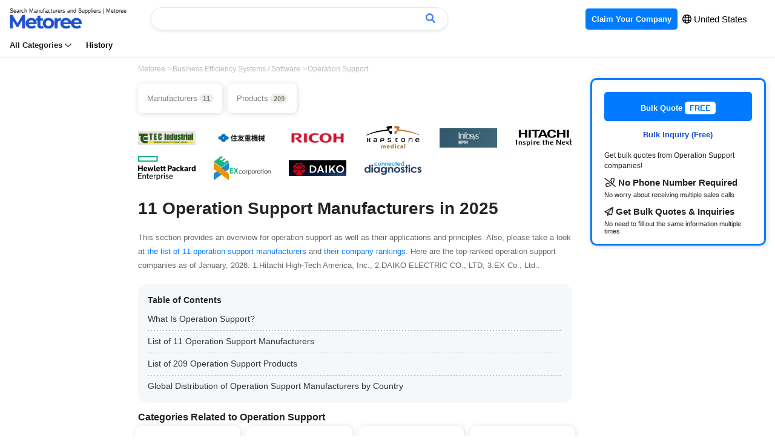

--- FILE ---
content_type: text/html; charset=UTF-8
request_url: https://us.metoree.com/categories/7179/
body_size: 31120
content:
<!DOCTYPE html>
<html lang="en">
<head>
        <meta charset="utf-8">
<meta http-equiv="X-UA-Compatible" content="IE=edge" />
<meta name="viewport" content="width=device-width, initial-scale=1, shrink-to-fit=no">
<title>11 Operation Support Manufacturers in 2025 | Metoree</title>
<meta name="description" content="This section provides an overview for operation support  as well as their applications and principles. Also, please take a look at the list of  11 operation support manufacturers and their company rankings.">
<meta property="og:site_name" content="Metoree" />
<meta property="og:image" content="https://us.metoree.com/img/metoree-large-og.png" />
<link rel="canonical" href="https://us.metoree.com/categories/7179/" />
<link rel="stylesheet" href="https://stackpath.bootstrapcdn.com/bootstrap/4.5.0/css/bootstrap.min.css" integrity="sha384-9aIt2nRpC12Uk9gS9baDl411NQApFmC26EwAOH8WgZl5MYYxFfc+NcPb1dKGj7Sk" crossorigin="anonymous">
<link rel="stylesheet" href="https://us.metoree.com/css/basic.css?20241217">
<link rel="icon" href="https://us.metoree.com/img/metoree-logo.png" sizes="32x32" type="image/png" />

<meta name=“p:domain_verify” content=“05fd64a7ab49c9c1b43f494ac4d750f9"/>


<link href="https://us.metoree.com/fontawesome/fontawesome-pro-6.0.0-web/css/all.css" rel="stylesheet">
<!-- Global site tag (gtag.js) - Google Analytics -->
<script async src="https://www.googletagmanager.com/gtag/js?id=UA-166768574-1"></script>
<script>
    window.dataLayer = window.dataLayer || [];
    function gtag(){dataLayer.push(arguments);}
    gtag('js', new Date());

    gtag('config', 'UA-166768574-1');
</script>                        <link rel="alternate" hreflang="en-us"
                  href="https://us.metoree.com/categories/7179/">
                            <style>
        a {
            color: #2152CC;
        }

        .company-information-icon {

            border: solid 1px white;
            border-radius: 20px;
            padding: 2px 5px 2px 0;
            background-color: white;
            color: #555555;
            font-size: 14px;

        }

        .product-tag {
            border: solid 1px gray;
            border-radius: 20px;
            padding: 1px 10px;
            margin: 3px;
            background-color: white;
            color: gray;
            font-size: 12px;
            float: left;
        }

        .product-list-icon {

            border: solid 1px gainsboro;
            border-radius: 20px;
            padding: 2px 5px;
            background-color: gainsboro;
            color: gray;
            font-weight: bold;
        }

        .button-product-check {

            border: solid 1px #2984E5;
            border-radius: 5px;
            padding: 20px 40px;
            background-color: #2984E5;
            color: white
        }

        .button-companies-lists {
            border: solid 1px #2984E5;
            border-radius: 15px;
            padding: 5px 10px;
            background-color: #2984E5;
            color: white
        }

        .horizontal-list {
            overflow-x: auto;
            white-space: nowrap;
            -webkit-overflow-scrolling: touch;
            padding-left: 0;
        }

        .scroll-company-information {
            display: inline-block;
            padding: 1px 30px 3px 0;
            margin: 0;
            text-align: left
        }

        .scroll-company-tag-information {
            display: inline-block;
            border: 1px solid #ccc;
            border-radius: 6px;
            color: #202020;
            font-size: 12px;
            padding: 4px 10px;
            margin: 0;
        }

        .product-list-title {
            color: #333333;
            font-size: 16px;
            padding-left: 0;
            margin-top: 10px;
            margin-bottom: 10px;
            border-left-width: 0;
            border-left-style: solid;
            border-left-color: white;
        }

        .right-large {
            width: 300px;
            object-fit: cover;
            /*border: gainsboro solid 1px;*/
            margin-bottom: 10px
        }

        h4 {
            font-size: 18px;
            margin-top: 30px;
        }

        .section-category-description>h2 {
            margin-top: 50px;
            margin-bottom: 18px;
        }

        .section-category-description>h3 {
            font-weight: bold;
            margin-top: 40px;
            margin-bottom: 23px;
            border-bottom: solid 2px #C7C7C7;
            padding-bottom: 8px;
        }

        .section-category-description>h4 {
            font-size: 18px;
            margin-top: 30px;
            padding-left: 10px;
            border-left-width: 3px;
            border-left-style: solid;
            border-left-color: #C7C7C7;
        }

        .ranking {
            color: white;
            display: inline-block;
            width: 18px;
            height: 18px;
            border-radius: 50%;
            text-align: center;
            line-height: 18px;
        }

        #chartjs-tooltip,
        #chartjs-logo-tooltip {
            opacity: 1;
            position: absolute;
            background: rgba(255, 255, 255, 1);
            border: 1px solid #ccc;
            color: black;
            border-radius: 3px;
            -webkit-transition: all .1s ease;
            transition: all .1s ease;
            pointer-events: none;
            -webkit-transform: translate(-50%, 0);
            transform: translate(-50%, 0);
            font-size: 12px;
            z-index: 9999999;
        }

        .chartjs-tooltip-key {
            color: white;
            display: inline-block;
            width: 10px;
            height: 10px;
            margin-right: 10px;
            font-size: 10px;
        }

        p {
            line-height: 1.8;
        }

        .box {
            float: left;
        }

        .boxContainer {
            overflow: hidden;
        }

        .index-stick-top {
            box-shadow: 1px 1px 8px gainsboro;
            border-radius: 10px;
            font-size: 12px;
            padding: 4px 10px;
            color: gray;
            margin-right: 5px;
        }

        .index-stick-top-large {
            box-shadow: 1px 1px 8px gainsboro;
            border-radius: 8px;
            font-size: 13px;
            padding: 15px 15px;
            color: gray;
            margin-right: 5px;
            margin-bottom: 5px;
            background-color: white;
        }
        

        .company-hover-effect {
            transition: 0.2s;
            transform: translateY(-5px);
        }

        li.company-box {

            padding: 20px 30px;
            margin-bottom: 10px;
            border: white 1px solid;
            border-radius: 10px;
            box-shadow: 1px 1px 8px gainsboro;
        }

        .company-read-label-container {
            position: absolute;
            top: -10px;
            right: -5px;
            width: 48px;
            height: 48px;
        }

        .company-read-label-bg {
            border-color: transparent #dedede transparent transparent;
            border-style: solid;
            border-width: 0 48px 48px 0;
        }

        .company-read-label-text {
            position: absolute;
            top: 6px;
            right: 6px;
            font-size: 10px;
        }

        .company-hover-effect:hover {
            transform: translateY(-5px);
            cursor: pointer;
            box-shadow: 0 4px 7px 0 gainsboro;
        }

        .related-category-hover-effect {
            transition: 0.2s;

        }

        .related-category-hover-effect:hover {
            transform: translateY(-5px);
            cursor: pointer;
            box-shadow: 0 4px 7px 0 gainsboro;
        }

        .sort-container {
            margin-bottom: 10px;
            font-size: 14px;
        }

        .sort-container span {
            color: #007BFF;
            cursor: pointer;
            text-decoration: underline;
        }

        .sort-container span.active {
            color: #212529;
            text-decoration: none;
        }

        .sort-container span:first-child {
            margin-right: 7px;
        }

        .sort-container span:not(:first-child) {
            margin-left: 10px;
            margin-right: 7px;
        }

        .spinner-border {
            color: #007bff;
            display: inline-block;
            width: 2rem;
            height: 2rem;
            vertical-align: text-bottom;
            border: .25em solid;
            border-right: .25em solid transparent;
            border-radius: 50%;
            -webkit-animation: spinner-border .75s linear infinite;
            animation: spinner-border .75s linear infinite;
        }

        @media  screen and (max-width: 2000px) {
            h1 {
                font-size: 28px;
            }
        }

        @media  screen and (max-width: 640px) {
            h1 {
                font-size: 20px;
            }
        }

        .section-category-description img {
            border-radius: 3px;
        }

        h2 {
            margin-top: 60px;
        }

        .my-crown-ranking {

            color: #BBA001;
            background: -webkit-linear-gradient(0deg, #957301, #D1BE00);
            -webkit-background-clip: text;
            -webkit-text-fill-color: transparent;

        }

        p.hideCareer {
            overflow-y: hidden;
            text-overflow: ellipsis;
            display: -webkit-box;
            -webkit-box-orient: vertical;
            -webkit-line-clamp: 3;
        }

        label.readmore {
            background-color: #f7f7f7;
            position: absolute;
            right: 36px;
            bottom: 32px;
            color: #999;
            cursor: pointer;
            padding-left: 2px;
        }
        .index-dotted{

            background-image : linear-gradient(to right, #B2B2B2, #B2B2B2 2px, transparent 2px, transparent 8px);
            background-size: 5px 1px;
            background-position: left top;
            background-repeat: repeat-x;
        }


        .c-expert-simple-wrapper {
            position: relative;
            margin-bottom: 40px;
        }

        .c-expert-simple {
            position: relative;
            padding: 32px 32px 24px;
            border-radius: 24px;
            background-color: #f7f7f7;
        }

        .c-expert-simple-header {
            color: #fff;
            background-color: #2d3039;
            border-radius: 12px;
            padding: 6px 8px;
            position: absolute;
            top: -6px;
            left: 16px;
            font-size: 12px;
            line-height: 1;
            font-weight: 700;
            -webkit-font-smoothing: antialiased;
        }

        .c-expert-simple-box {
            display: flex;

        }

        .c-expert-simple-desc {
            color: #333;
            line-height: 2;
            font-size: 14px;
            margin-top: 16px;
            -webkit-font-smoothing: antialiased;
        }

        .c-expert-simple-detail__img img {
            position: relative;
            width: 48px;
            height: 48px;
            border-radius: 24px;
            overflow: hidden;
            margin-right: 16px;
        }

        .c-expert-simple-detail__name .name {
            margin-top: 20px;
            font-size: 12px;
            display: block;
            line-height: 1;
            font-weight: 700;
            color: #1b2430;
        }

        .company-tag {
            margin-left: 6px;
            font-size: 12px;
            font-weight: normal;
            border: 1px solid gray;
            border-radius: 6px;
            padding: 2px 6px;
            box-shadow: rgba(0, 0, 0, 0.1) 0 4px 12px;
        }
        
        #countryNumberChart {
            width: 100%;
            height: 300px;
        }
        /* Hide scrollbar for Chrome, Safari, and Opera */
        .no-scrollbar::-webkit-scrollbar {
            display: none;
        }

        /* Hide scrollbar for IE, Edge, and Firefox */
        .no-scrollbar {
            -ms-overflow-style: none;  /* IE and Edge */
            scrollbar-width: none;  /* Firefox */
        }

    </style>
    <script src="https://cdn.jsdelivr.net/npm/chart.js"></script>
</head>

<body>
<div class="border-bottom" id="header-top">
    <nav class="navbar navbar-expand-lg navbar-light bg-white py-2">
        <a class="navbar-brand" href="https://us.metoree.com/">
            <p class="small mb-n1" style="font-size: 9px; line-height: 10px">Search Manufacturers and Suppliers | Metoree</p>
            <img src="https://us.metoree.com/img/metoree-logo-all.png" class="w-100" style="max-width: 120px; object-fit: contain;" alt="Metoree">
        </a>

        <!-- デスクトップ版検索フォーム -->
        <div class="d-none d-md-block ml-4 flex-grow-1" style="max-width: 500px;">
            <div id="app-desktop" class="position-relative search-header">
                <form class="form-inline w-100" :action="`${baseUrl}/search/`" method="GET" @submit="handleSubmit">
                    <div class="input-group w-100">
                        <input
                            name="keyword"
                            type="text"
                            class="form-control border-right-0"
                            placeholder=""
                            required
                            v-model="query"
                            @input="search"
                            @focus="handleFocus"
                            @keydown.down="handleKeyDown"
                            @keydown.up="handleKeyUp"
                            @keydown.enter="handleEnter"
                            autocomplete="off"
                            ref="searchInput"
                        />

                        <input type="hidden" name="_token" value="k02n4VtkgLIojTfuNcBoy6nMSDmQLUwyjYJ4etQk">
                        <div class="input-group-append">
                            <button class="btn btn-outline-secondary border-left-0" type="submit" style="border-color: #E5E7EB">
                                <i class="fa-solid fa-magnifying-glass" style="color: #4284F3"></i>
                            </button>
                        </div>
                    </div>
                </form>

                <!-- 検索結果のドロップダウン -->
                <div class="position-absolute w-100" style="z-index: 1060;" v-if="results.length && isDropdownVisible">
                    <div class="card mt-2 border-0" style="box-shadow: 0 3px 6px rgba(0, 0, 0, 0.2);">
                        <ul class="list-group list-group-flush" style="padding-bottom: 2px; margin-top: 2px">
                            <li
                                v-for="(result, index) in results"
                                :key="result"
                                class="list-group-item list-group-item-action border-bottom-0"
                                :class="{ 'active': selectedIndex === index }"
                                @click="selectResult(result)"
                                @mouseover="selectedIndex = index"
                                style="padding: 6px 20px;cursor: pointer;"
                            >
                                <a
                                    :href="`/search/?keyword=${encodeURIComponent(result)}`"
                                    class="text-decoration-none"
                                    :class="{ 'text-white': selectedIndex === index, 'text-dark': selectedIndex !== index }"
                                    rel="nofollow"
                                    style="text-decoration: none;"
                                    @click.prevent
                                >
                                    <span style="font-size: 14px; color: black" class="bold">
                                        <i class="fa-light fa-magnifying-glass" style="margin-right: 5px"></i> {{ result }}
                                    </span>
                                </a>
                            </li>
                        </ul>
                    </div>
                </div>
            </div>
        </div>
        <button class="navbar-toggler" style="border: white" type="button" data-toggle="collapse" data-target="#navbarText" aria-controls="navbarText" aria-expanded="false" aria-label="Toggle navigation">
            <span class="navbar-toggler-icon"></span>
        </button>
        <div class="collapse navbar-collapse" id="navbarText">
            <ul class="navbar-nav ml-auto">
                <li class="nav-item">
                    <a class="nav-link" href="https://us.metoree.com/ad_placement/?source=header" rel="nofollow" style="font-size: 13px">
                        <span style="background-color: #007BFF; color: white; border-radius: 5px; padding: 10px 10px" class="bold">
                            Claim Your Company
                        </span>
                    </a>
                </li>
                <li class="nav-item">
                    <span style="font-size: 15px; margin-right: 30px;">
                        <button type="button"  data-toggle="modal" data-target="#languageModal"
                                style="background-color: transparent;
                                border: none;
                                cursor: pointer;
                                outline: none;
                                padding: 0;
                                appearance: none;
                                margin-top:7px;
                                color: black;"
                        >
                            <i class="fa-regular fa-globe bold"></i> United States
                        </button>
                    </span>
                </li>
            </ul>
        </div>
        






        <!-- モバイル版検索フォーム -->
        <div class="flex-grow-1 d-block d-md-none" style="max-width: 500px;">
            <div id="app-mobile" class="position-relative search-header">
                <form class="form-inline w-100" :action="`${baseUrl}/search/`" method="GET" @submit="handleSubmit">
                    <div class="input-group w-100">
                        <input
                            name="keyword"
                            type="text"
                            class="form-control border-right-0"
                            placeholder=""
                            required
                            v-model="query"
                            @input="search"
                            @focus="handleFocus"
                            @keydown.down="handleKeyDown"
                            @keydown.up="handleKeyUp"
                            @keydown.enter="handleEnter"
                            autocomplete="off"
                            ref="searchInput"
                        />

                        <input type="hidden" name="_token" value="k02n4VtkgLIojTfuNcBoy6nMSDmQLUwyjYJ4etQk">
                        <div class="input-group-append">
                            <button class="btn btn-outline-secondary border-left-0" type="submit" style="border-color: #E5E7EB">
                                <i class="fa-solid fa-magnifying-glass" style="color: #4284F3"></i>
                            </button>
                        </div>
                    </div>
                </form>

                <!-- 検索結果のドロップダウン -->
                <div class="position-absolute w-100" style="z-index: 1060;" v-if="results.length && isDropdownVisible">
                    <div class="card mt-2 border-0" style="box-shadow: 0 3px 6px rgba(0, 0, 0, 0.2);">
                        <ul class="list-group list-group-flush" style="padding-bottom: 2px; margin-top: 2px">
                            <li
                                v-for="(result, index) in results"
                                :key="result"
                                class="list-group-item list-group-item-action border-bottom-0"
                                :class="{ 'active': selectedIndex === index }"
                                @click="selectResult(result)"
                                @mouseover="selectedIndex = index"
                                style="padding: 6px 20px;cursor: pointer;"
                            >
                                <a
                                    :href="`/search/?keyword=${encodeURIComponent(result)}`"
                                    class="text-decoration-none"
                                    :class="{ 'text-white': selectedIndex === index, 'text-dark': selectedIndex !== index }"
                                    rel="nofollow"
                                    style="text-decoration: none;"
                                    @click.prevent
                                >
                                    <span style="font-size: 14px; color: black" class="bold">
                                        <i class="fa-light fa-magnifying-glass" style="margin-right: 5px"></i> {{ result }}
                                    </span>
                                </a>
                            </li>
                        </ul>
                    </div>
                </div>
            </div>
        </div>



    </nav>

    <div class="d-none d-md-block">
        <div style="padding: 0 16px 8px 16px;">
                            <p style="margin-bottom: 0; font-size: 13px; display: inline; margin-right: 20px; cursor: pointer; " class="bold" data-toggle="modal" data-target="#categoryLists">
                    All Categories <i class="fa-regular fa-chevron-down"></i>
                </p>
                        <a href="https://us.metoree.com/viewed/" rel="nofollow">
                <p style="margin-bottom: 0; font-size: 13px; display: inline; color: black" class="bold">
                    History
                </p>
            </a>
        </div>
    </div>

</div>

<!-- Modal -->
    <div class="modal fade" id="categoryLists" tabindex="-1" role="dialog" aria-labelledby="categoryListsLabel" aria-hidden="true">
        <div class="modal-dialog  modal-lg" role="document">
            <div class="modal-content">
                <div class="modal-body" style="padding-top: 8px">
                    <div style="padding: 0 20px 20px 20px">
                        <div class="row">
                                                            <div class="col-md-3 col-6"  style="padding: 0 10px">
                                    <a href="https://us.metoree.com/lists/1201/"
                                       style="text-decoration: none">
                                        <div class=" list-hover-effect"  style="padding: 15px 5px;">
                                            <img src="https://us.metoree.com/img/main-page/icon/1201.png"
                                                 loading="lazy" style="width: 23px" alt="Sensors">
                                            <span style="font-size: 11px; color: black" class="bold">Sensors</span>
                                        </div>
                                    </a>
                                </div>
                                                            <div class="col-md-3 col-6"  style="padding: 0 10px">
                                    <a href="https://us.metoree.com/lists/1203/"
                                       style="text-decoration: none">
                                        <div class=" list-hover-effect"  style="padding: 15px 5px;">
                                            <img src="https://us.metoree.com/img/main-page/icon/1203.png"
                                                 loading="lazy" style="width: 23px" alt="Test Equipment">
                                            <span style="font-size: 11px; color: black" class="bold">Test Equipment</span>
                                        </div>
                                    </a>
                                </div>
                                                            <div class="col-md-3 col-6"  style="padding: 0 10px">
                                    <a href="https://us.metoree.com/lists/1204/"
                                       style="text-decoration: none">
                                        <div class=" list-hover-effect"  style="padding: 15px 5px;">
                                            <img src="https://us.metoree.com/img/main-page/icon/1204.png"
                                                 loading="lazy" style="width: 23px" alt="Motors">
                                            <span style="font-size: 11px; color: black" class="bold">Motors</span>
                                        </div>
                                    </a>
                                </div>
                                                            <div class="col-md-3 col-6"  style="padding: 0 10px">
                                    <a href="https://us.metoree.com/lists/1205/"
                                       style="text-decoration: none">
                                        <div class=" list-hover-effect"  style="padding: 15px 5px;">
                                            <img src="https://us.metoree.com/img/main-page/icon/1205.png"
                                                 loading="lazy" style="width: 23px" alt="Pumps">
                                            <span style="font-size: 11px; color: black" class="bold">Pumps</span>
                                        </div>
                                    </a>
                                </div>
                                                            <div class="col-md-3 col-6"  style="padding: 0 10px">
                                    <a href="https://us.metoree.com/lists/1206/"
                                       style="text-decoration: none">
                                        <div class=" list-hover-effect"  style="padding: 15px 5px;">
                                            <img src="https://us.metoree.com/img/main-page/icon/1206.png"
                                                 loading="lazy" style="width: 23px" alt="Relays">
                                            <span style="font-size: 11px; color: black" class="bold">Relays</span>
                                        </div>
                                    </a>
                                </div>
                                                            <div class="col-md-3 col-6"  style="padding: 0 10px">
                                    <a href="https://us.metoree.com/lists/1207/"
                                       style="text-decoration: none">
                                        <div class=" list-hover-effect"  style="padding: 15px 5px;">
                                            <img src="https://us.metoree.com/img/main-page/icon/1207.png"
                                                 loading="lazy" style="width: 23px" alt="Testing Equipment">
                                            <span style="font-size: 11px; color: black" class="bold">Testing Equipment</span>
                                        </div>
                                    </a>
                                </div>
                                                            <div class="col-md-3 col-6"  style="padding: 0 10px">
                                    <a href="https://us.metoree.com/lists/1208/"
                                       style="text-decoration: none">
                                        <div class=" list-hover-effect"  style="padding: 15px 5px;">
                                            <img src="https://us.metoree.com/img/main-page/icon/1208.png"
                                                 loading="lazy" style="width: 23px" alt="Analyzers">
                                            <span style="font-size: 11px; color: black" class="bold">Analyzers</span>
                                        </div>
                                    </a>
                                </div>
                                                            <div class="col-md-3 col-6"  style="padding: 0 10px">
                                    <a href="https://us.metoree.com/lists/1209/"
                                       style="text-decoration: none">
                                        <div class=" list-hover-effect"  style="padding: 15px 5px;">
                                            <img src="https://us.metoree.com/img/main-page/icon/1209.png"
                                                 loading="lazy" style="width: 23px" alt="Diodes">
                                            <span style="font-size: 11px; color: black" class="bold">Diodes</span>
                                        </div>
                                    </a>
                                </div>
                                                            <div class="col-md-3 col-6"  style="padding: 0 10px">
                                    <a href="https://us.metoree.com/lists/1210/"
                                       style="text-decoration: none">
                                        <div class=" list-hover-effect"  style="padding: 15px 5px;">
                                            <img src="https://us.metoree.com/img/main-page/icon/1210.png"
                                                 loading="lazy" style="width: 23px" alt="Measuring Equipment">
                                            <span style="font-size: 11px; color: black" class="bold">Measuring Equipment</span>
                                        </div>
                                    </a>
                                </div>
                                                            <div class="col-md-3 col-6"  style="padding: 0 10px">
                                    <a href="https://us.metoree.com/lists/1211/"
                                       style="text-decoration: none">
                                        <div class=" list-hover-effect"  style="padding: 15px 5px;">
                                            <img src="https://us.metoree.com/img/main-page/icon/1211.png"
                                                 loading="lazy" style="width: 23px" alt="Observation Equipment">
                                            <span style="font-size: 11px; color: black" class="bold">Observation Equipment</span>
                                        </div>
                                    </a>
                                </div>
                                                            <div class="col-md-3 col-6"  style="padding: 0 10px">
                                    <a href="https://us.metoree.com/lists/1212/"
                                       style="text-decoration: none">
                                        <div class=" list-hover-effect"  style="padding: 15px 5px;">
                                            <img src="https://us.metoree.com/img/main-page/icon/1212.png"
                                                 loading="lazy" style="width: 23px" alt="Printers">
                                            <span style="font-size: 11px; color: black" class="bold">Printers</span>
                                        </div>
                                    </a>
                                </div>
                                                            <div class="col-md-3 col-6"  style="padding: 0 10px">
                                    <a href="https://us.metoree.com/lists/1213/"
                                       style="text-decoration: none">
                                        <div class=" list-hover-effect"  style="padding: 15px 5px;">
                                            <img src="https://us.metoree.com/img/main-page/icon/1213.png"
                                                 loading="lazy" style="width: 23px" alt="Capacitors">
                                            <span style="font-size: 11px; color: black" class="bold">Capacitors</span>
                                        </div>
                                    </a>
                                </div>
                                                            <div class="col-md-3 col-6"  style="padding: 0 10px">
                                    <a href="https://us.metoree.com/lists/1214/"
                                       style="text-decoration: none">
                                        <div class=" list-hover-effect"  style="padding: 15px 5px;">
                                            <img src="https://us.metoree.com/img/main-page/icon/1214.png"
                                                 loading="lazy" style="width: 23px" alt="Switches">
                                            <span style="font-size: 11px; color: black" class="bold">Switches</span>
                                        </div>
                                    </a>
                                </div>
                                                            <div class="col-md-3 col-6"  style="padding: 0 10px">
                                    <a href="https://us.metoree.com/lists/1215/"
                                       style="text-decoration: none">
                                        <div class=" list-hover-effect"  style="padding: 15px 5px;">
                                            <img src="https://us.metoree.com/img/main-page/icon/1215.png"
                                                 loading="lazy" style="width: 23px" alt="Robots">
                                            <span style="font-size: 11px; color: black" class="bold">Robots</span>
                                        </div>
                                    </a>
                                </div>
                                                            <div class="col-md-3 col-6"  style="padding: 0 10px">
                                    <a href="https://us.metoree.com/lists/1216/"
                                       style="text-decoration: none">
                                        <div class=" list-hover-effect"  style="padding: 15px 5px;">
                                            <img src="https://us.metoree.com/img/main-page/icon/1216.png"
                                                 loading="lazy" style="width: 23px" alt="Cameras">
                                            <span style="font-size: 11px; color: black" class="bold">Cameras</span>
                                        </div>
                                    </a>
                                </div>
                                                            <div class="col-md-3 col-6"  style="padding: 0 10px">
                                    <a href="https://us.metoree.com/lists/1217/"
                                       style="text-decoration: none">
                                        <div class=" list-hover-effect"  style="padding: 15px 5px;">
                                            <img src="https://us.metoree.com/img/main-page/icon/1217.png"
                                                 loading="lazy" style="width: 23px" alt="Connectors">
                                            <span style="font-size: 11px; color: black" class="bold">Connectors</span>
                                        </div>
                                    </a>
                                </div>
                                                            <div class="col-md-3 col-6"  style="padding: 0 10px">
                                    <a href="https://us.metoree.com/lists/1218/"
                                       style="text-decoration: none">
                                        <div class=" list-hover-effect"  style="padding: 15px 5px;">
                                            <img src="https://us.metoree.com/img/main-page/icon/1218.png"
                                                 loading="lazy" style="width: 23px" alt="Meters &amp; Instruments">
                                            <span style="font-size: 11px; color: black" class="bold">Meters &amp; Instruments</span>
                                        </div>
                                    </a>
                                </div>
                                                            <div class="col-md-3 col-6"  style="padding: 0 10px">
                                    <a href="https://us.metoree.com/lists/1219/"
                                       style="text-decoration: none">
                                        <div class=" list-hover-effect"  style="padding: 15px 5px;">
                                            <img src="https://us.metoree.com/img/main-page/icon/1219.png"
                                                 loading="lazy" style="width: 23px" alt="Generators">
                                            <span style="font-size: 11px; color: black" class="bold">Generators</span>
                                        </div>
                                    </a>
                                </div>
                                                            <div class="col-md-3 col-6"  style="padding: 0 10px">
                                    <a href="https://us.metoree.com/lists/1220/"
                                       style="text-decoration: none">
                                        <div class=" list-hover-effect"  style="padding: 15px 5px;">
                                            <img src="https://us.metoree.com/img/main-page/icon/1220.png"
                                                 loading="lazy" style="width: 23px" alt="Light Sources">
                                            <span style="font-size: 11px; color: black" class="bold">Light Sources</span>
                                        </div>
                                    </a>
                                </div>
                                                            <div class="col-md-3 col-6"  style="padding: 0 10px">
                                    <a href="https://us.metoree.com/lists/1221/"
                                       style="text-decoration: none">
                                        <div class=" list-hover-effect"  style="padding: 15px 5px;">
                                            <img src="https://us.metoree.com/img/main-page/icon/1221.png"
                                                 loading="lazy" style="width: 23px" alt="Power Supplies">
                                            <span style="font-size: 11px; color: black" class="bold">Power Supplies</span>
                                        </div>
                                    </a>
                                </div>
                                                            <div class="col-md-3 col-6"  style="padding: 0 10px">
                                    <a href="https://us.metoree.com/lists/1222/"
                                       style="text-decoration: none">
                                        <div class=" list-hover-effect"  style="padding: 15px 5px;">
                                            <img src="https://us.metoree.com/img/main-page/icon/1222.png"
                                                 loading="lazy" style="width: 23px" alt="FA Equipment">
                                            <span style="font-size: 11px; color: black" class="bold">FA Equipment</span>
                                        </div>
                                    </a>
                                </div>
                                                            <div class="col-md-3 col-6"  style="padding: 0 10px">
                                    <a href="https://us.metoree.com/lists/1223/"
                                       style="text-decoration: none">
                                        <div class=" list-hover-effect"  style="padding: 15px 5px;">
                                            <img src="https://us.metoree.com/img/main-page/icon/1223.png"
                                                 loading="lazy" style="width: 23px" alt="Machining / Machine Tools">
                                            <span style="font-size: 11px; color: black" class="bold">Machining / Machine Tools</span>
                                        </div>
                                    </a>
                                </div>
                                                            <div class="col-md-3 col-6"  style="padding: 0 10px">
                                    <a href="https://us.metoree.com/lists/1224/"
                                       style="text-decoration: none">
                                        <div class=" list-hover-effect"  style="padding: 15px 5px;">
                                            <img src="https://us.metoree.com/img/main-page/icon/1224.png"
                                                 loading="lazy" style="width: 23px" alt="Boards &amp; Circuit Boards">
                                            <span style="font-size: 11px; color: black" class="bold">Boards &amp; Circuit Boards</span>
                                        </div>
                                    </a>
                                </div>
                                                            <div class="col-md-3 col-6"  style="padding: 0 10px">
                                    <a href="https://us.metoree.com/lists/1225/"
                                       style="text-decoration: none">
                                        <div class=" list-hover-effect"  style="padding: 15px 5px;">
                                            <img src="https://us.metoree.com/img/main-page/icon/1225.png"
                                                 loading="lazy" style="width: 23px" alt="Transformers">
                                            <span style="font-size: 11px; color: black" class="bold">Transformers</span>
                                        </div>
                                    </a>
                                </div>
                                                            <div class="col-md-3 col-6"  style="padding: 0 10px">
                                    <a href="https://us.metoree.com/lists/1226/"
                                       style="text-decoration: none">
                                        <div class=" list-hover-effect"  style="padding: 15px 5px;">
                                            <img src="https://us.metoree.com/img/main-page/icon/1226.png"
                                                 loading="lazy" style="width: 23px" alt="Integrated Circuits">
                                            <span style="font-size: 11px; color: black" class="bold">Integrated Circuits</span>
                                        </div>
                                    </a>
                                </div>
                                                            <div class="col-md-3 col-6"  style="padding: 0 10px">
                                    <a href="https://us.metoree.com/lists/1227/"
                                       style="text-decoration: none">
                                        <div class=" list-hover-effect"  style="padding: 15px 5px;">
                                            <img src="https://us.metoree.com/img/main-page/icon/1227.png"
                                                 loading="lazy" style="width: 23px" alt="Cables">
                                            <span style="font-size: 11px; color: black" class="bold">Cables</span>
                                        </div>
                                    </a>
                                </div>
                                                            <div class="col-md-3 col-6"  style="padding: 0 10px">
                                    <a href="https://us.metoree.com/lists/1228/"
                                       style="text-decoration: none">
                                        <div class=" list-hover-effect"  style="padding: 15px 5px;">
                                            <img src="https://us.metoree.com/img/main-page/icon/1228.png"
                                                 loading="lazy" style="width: 23px" alt="Transistors">
                                            <span style="font-size: 11px; color: black" class="bold">Transistors</span>
                                        </div>
                                    </a>
                                </div>
                                                            <div class="col-md-3 col-6"  style="padding: 0 10px">
                                    <a href="https://us.metoree.com/lists/1229/"
                                       style="text-decoration: none">
                                        <div class=" list-hover-effect"  style="padding: 15px 5px;">
                                            <img src="https://us.metoree.com/img/main-page/icon/1229.png"
                                                 loading="lazy" style="width: 23px" alt="Controllers">
                                            <span style="font-size: 11px; color: black" class="bold">Controllers</span>
                                        </div>
                                    </a>
                                </div>
                                                            <div class="col-md-3 col-6"  style="padding: 0 10px">
                                    <a href="https://us.metoree.com/lists/1230/"
                                       style="text-decoration: none">
                                        <div class=" list-hover-effect"  style="padding: 15px 5px;">
                                            <img src="https://us.metoree.com/img/main-page/icon/1230.png"
                                                 loading="lazy" style="width: 23px" alt="Electromagnetic Countermeasures">
                                            <span style="font-size: 11px; color: black" class="bold">Electromagnetic Countermeasures</span>
                                        </div>
                                    </a>
                                </div>
                                                            <div class="col-md-3 col-6"  style="padding: 0 10px">
                                    <a href="https://us.metoree.com/lists/1231/"
                                       style="text-decoration: none">
                                        <div class=" list-hover-effect"  style="padding: 15px 5px;">
                                            <img src="https://us.metoree.com/img/main-page/icon/1231.png"
                                                 loading="lazy" style="width: 23px" alt="Surge Countermeasures">
                                            <span style="font-size: 11px; color: black" class="bold">Surge Countermeasures</span>
                                        </div>
                                    </a>
                                </div>
                                                            <div class="col-md-3 col-6"  style="padding: 0 10px">
                                    <a href="https://us.metoree.com/lists/1232/"
                                       style="text-decoration: none">
                                        <div class=" list-hover-effect"  style="padding: 15px 5px;">
                                            <img src="https://us.metoree.com/img/main-page/icon/1232.png"
                                                 loading="lazy" style="width: 23px" alt="Drive Mechanisms &amp; Components">
                                            <span style="font-size: 11px; color: black" class="bold">Drive Mechanisms &amp; Components</span>
                                        </div>
                                    </a>
                                </div>
                                                            <div class="col-md-3 col-6"  style="padding: 0 10px">
                                    <a href="https://us.metoree.com/lists/1233/"
                                       style="text-decoration: none">
                                        <div class=" list-hover-effect"  style="padding: 15px 5px;">
                                            <img src="https://us.metoree.com/img/main-page/icon/1233.png"
                                                 loading="lazy" style="width: 23px" alt="Scanners">
                                            <span style="font-size: 11px; color: black" class="bold">Scanners</span>
                                        </div>
                                    </a>
                                </div>
                                                            <div class="col-md-3 col-6"  style="padding: 0 10px">
                                    <a href="https://us.metoree.com/lists/1234/"
                                       style="text-decoration: none">
                                        <div class=" list-hover-effect"  style="padding: 15px 5px;">
                                            <img src="https://us.metoree.com/img/main-page/icon/1234.png"
                                                 loading="lazy" style="width: 23px" alt="Servers">
                                            <span style="font-size: 11px; color: black" class="bold">Servers</span>
                                        </div>
                                    </a>
                                </div>
                                                            <div class="col-md-3 col-6"  style="padding: 0 10px">
                                    <a href="https://us.metoree.com/lists/1235/"
                                       style="text-decoration: none">
                                        <div class=" list-hover-effect"  style="padding: 15px 5px;">
                                            <img src="https://us.metoree.com/img/main-page/icon/1235.png"
                                                 loading="lazy" style="width: 23px" alt="Magnetic Materials">
                                            <span style="font-size: 11px; color: black" class="bold">Magnetic Materials</span>
                                        </div>
                                    </a>
                                </div>
                                                            <div class="col-md-3 col-6"  style="padding: 0 10px">
                                    <a href="https://us.metoree.com/lists/1236/"
                                       style="text-decoration: none">
                                        <div class=" list-hover-effect"  style="padding: 15px 5px;">
                                            <img src="https://us.metoree.com/img/main-page/icon/1236.png"
                                                 loading="lazy" style="width: 23px" alt="Amplifiers">
                                            <span style="font-size: 11px; color: black" class="bold">Amplifiers</span>
                                        </div>
                                    </a>
                                </div>
                                                            <div class="col-md-3 col-6"  style="padding: 0 10px">
                                    <a href="https://us.metoree.com/lists/1237/"
                                       style="text-decoration: none">
                                        <div class=" list-hover-effect"  style="padding: 15px 5px;">
                                            <img src="https://us.metoree.com/img/main-page/icon/1237.png"
                                                 loading="lazy" style="width: 23px" alt="Semiconductor Manufacturing">
                                            <span style="font-size: 11px; color: black" class="bold">Semiconductor Manufacturing</span>
                                        </div>
                                    </a>
                                </div>
                                                            <div class="col-md-3 col-6"  style="padding: 0 10px">
                                    <a href="https://us.metoree.com/lists/1238/"
                                       style="text-decoration: none">
                                        <div class=" list-hover-effect"  style="padding: 15px 5px;">
                                            <img src="https://us.metoree.com/img/main-page/icon/1238.png"
                                                 loading="lazy" style="width: 23px" alt="Metallic Materials">
                                            <span style="font-size: 11px; color: black" class="bold">Metallic Materials</span>
                                        </div>
                                    </a>
                                </div>
                                                            <div class="col-md-3 col-6"  style="padding: 0 10px">
                                    <a href="https://us.metoree.com/lists/1239/"
                                       style="text-decoration: none">
                                        <div class=" list-hover-effect"  style="padding: 15px 5px;">
                                            <img src="https://us.metoree.com/img/main-page/icon/1239.png"
                                                 loading="lazy" style="width: 23px" alt="Terminals / Interfaces">
                                            <span style="font-size: 11px; color: black" class="bold">Terminals / Interfaces</span>
                                        </div>
                                    </a>
                                </div>
                                                            <div class="col-md-3 col-6"  style="padding: 0 10px">
                                    <a href="https://us.metoree.com/lists/1240/"
                                       style="text-decoration: none">
                                        <div class=" list-hover-effect"  style="padding: 15px 5px;">
                                            <img src="https://us.metoree.com/img/main-page/icon/1240.png"
                                                 loading="lazy" style="width: 23px" alt="Temperature Control">
                                            <span style="font-size: 11px; color: black" class="bold">Temperature Control</span>
                                        </div>
                                    </a>
                                </div>
                                                            <div class="col-md-3 col-6"  style="padding: 0 10px">
                                    <a href="https://us.metoree.com/lists/1241/"
                                       style="text-decoration: none">
                                        <div class=" list-hover-effect"  style="padding: 15px 5px;">
                                            <img src="https://us.metoree.com/img/main-page/icon/1241.png"
                                                 loading="lazy" style="width: 23px" alt="Fastening Components">
                                            <span style="font-size: 11px; color: black" class="bold">Fastening Components</span>
                                        </div>
                                    </a>
                                </div>
                                                            <div class="col-md-3 col-6"  style="padding: 0 10px">
                                    <a href="https://us.metoree.com/lists/1242/"
                                       style="text-decoration: none">
                                        <div class=" list-hover-effect"  style="padding: 15px 5px;">
                                            <img src="https://us.metoree.com/img/main-page/icon/1242.png"
                                                 loading="lazy" style="width: 23px" alt="Network-related Equipment">
                                            <span style="font-size: 11px; color: black" class="bold">Network-related Equipment</span>
                                        </div>
                                    </a>
                                </div>
                                                            <div class="col-md-3 col-6"  style="padding: 0 10px">
                                    <a href="https://us.metoree.com/lists/1243/"
                                       style="text-decoration: none">
                                        <div class=" list-hover-effect"  style="padding: 15px 5px;">
                                            <img src="https://us.metoree.com/img/main-page/icon/1243.png"
                                                 loading="lazy" style="width: 23px" alt="Development &amp; Design">
                                            <span style="font-size: 11px; color: black" class="bold">Development &amp; Design</span>
                                        </div>
                                    </a>
                                </div>
                                                            <div class="col-md-3 col-6"  style="padding: 0 10px">
                                    <a href="https://us.metoree.com/lists/1244/"
                                       style="text-decoration: none">
                                        <div class=" list-hover-effect"  style="padding: 15px 5px;">
                                            <img src="https://us.metoree.com/img/main-page/icon/1244.png"
                                                 loading="lazy" style="width: 23px" alt="Safety Devices">
                                            <span style="font-size: 11px; color: black" class="bold">Safety Devices</span>
                                        </div>
                                    </a>
                                </div>
                                                            <div class="col-md-3 col-6"  style="padding: 0 10px">
                                    <a href="https://us.metoree.com/lists/1245/"
                                       style="text-decoration: none">
                                        <div class=" list-hover-effect"  style="padding: 15px 5px;">
                                            <img src="https://us.metoree.com/img/main-page/icon/1245.png"
                                                 loading="lazy" style="width: 23px" alt="Input &amp; Display Devices">
                                            <span style="font-size: 11px; color: black" class="bold">Input &amp; Display Devices</span>
                                        </div>
                                    </a>
                                </div>
                                                            <div class="col-md-3 col-6"  style="padding: 0 10px">
                                    <a href="https://us.metoree.com/lists/1246/"
                                       style="text-decoration: none">
                                        <div class=" list-hover-effect"  style="padding: 15px 5px;">
                                            <img src="https://us.metoree.com/img/main-page/icon/1246.png"
                                                 loading="lazy" style="width: 23px" alt="Polymeric Materials">
                                            <span style="font-size: 11px; color: black" class="bold">Polymeric Materials</span>
                                        </div>
                                    </a>
                                </div>
                                                            <div class="col-md-3 col-6"  style="padding: 0 10px">
                                    <a href="https://us.metoree.com/lists/1247/"
                                       style="text-decoration: none">
                                        <div class=" list-hover-effect"  style="padding: 15px 5px;">
                                            <img src="https://us.metoree.com/img/main-page/icon/1247.png"
                                                 loading="lazy" style="width: 23px" alt="Optical Components">
                                            <span style="font-size: 11px; color: black" class="bold">Optical Components</span>
                                        </div>
                                    </a>
                                </div>
                                                            <div class="col-md-3 col-6"  style="padding: 0 10px">
                                    <a href="https://us.metoree.com/lists/1248/"
                                       style="text-decoration: none">
                                        <div class=" list-hover-effect"  style="padding: 15px 5px;">
                                            <img src="https://us.metoree.com/img/main-page/icon/1248.png"
                                                 loading="lazy" style="width: 23px" alt="Purification Equipment">
                                            <span style="font-size: 11px; color: black" class="bold">Purification Equipment</span>
                                        </div>
                                    </a>
                                </div>
                                                            <div class="col-md-3 col-6"  style="padding: 0 10px">
                                    <a href="https://us.metoree.com/lists/1249/"
                                       style="text-decoration: none">
                                        <div class=" list-hover-effect"  style="padding: 15px 5px;">
                                            <img src="https://us.metoree.com/img/main-page/icon/1249.png"
                                                 loading="lazy" style="width: 23px" alt="Storage Devices">
                                            <span style="font-size: 11px; color: black" class="bold">Storage Devices</span>
                                        </div>
                                    </a>
                                </div>
                                                            <div class="col-md-3 col-6"  style="padding: 0 10px">
                                    <a href="https://us.metoree.com/lists/1250/"
                                       style="text-decoration: none">
                                        <div class=" list-hover-effect"  style="padding: 15px 5px;">
                                            <img src="https://us.metoree.com/img/main-page/icon/1250.png"
                                                 loading="lazy" style="width: 23px" alt="Fixtures">
                                            <span style="font-size: 11px; color: black" class="bold">Fixtures</span>
                                        </div>
                                    </a>
                                </div>
                                                            <div class="col-md-3 col-6"  style="padding: 0 10px">
                                    <a href="https://us.metoree.com/lists/1251/"
                                       style="text-decoration: none">
                                        <div class=" list-hover-effect"  style="padding: 15px 5px;">
                                            <img src="https://us.metoree.com/img/main-page/icon/1251.png"
                                                 loading="lazy" style="width: 23px" alt="Heat Sources">
                                            <span style="font-size: 11px; color: black" class="bold">Heat Sources</span>
                                        </div>
                                    </a>
                                </div>
                                                            <div class="col-md-3 col-6"  style="padding: 0 10px">
                                    <a href="https://us.metoree.com/lists/1252/"
                                       style="text-decoration: none">
                                        <div class=" list-hover-effect"  style="padding: 15px 5px;">
                                            <img src="https://us.metoree.com/img/main-page/icon/1252.png"
                                                 loading="lazy" style="width: 23px" alt="Sealing Devices">
                                            <span style="font-size: 11px; color: black" class="bold">Sealing Devices</span>
                                        </div>
                                    </a>
                                </div>
                                                            <div class="col-md-3 col-6"  style="padding: 0 10px">
                                    <a href="https://us.metoree.com/lists/1253/"
                                       style="text-decoration: none">
                                        <div class=" list-hover-effect"  style="padding: 15px 5px;">
                                            <img src="https://us.metoree.com/img/main-page/icon/1253.png"
                                                 loading="lazy" style="width: 23px" alt="Storage Products">
                                            <span style="font-size: 11px; color: black" class="bold">Storage Products</span>
                                        </div>
                                    </a>
                                </div>
                                                            <div class="col-md-3 col-6"  style="padding: 0 10px">
                                    <a href="https://us.metoree.com/lists/1255/"
                                       style="text-decoration: none">
                                        <div class=" list-hover-effect"  style="padding: 15px 5px;">
                                            <img src="https://us.metoree.com/img/main-page/icon/1255.png"
                                                 loading="lazy" style="width: 23px" alt="Fittings">
                                            <span style="font-size: 11px; color: black" class="bold">Fittings</span>
                                        </div>
                                    </a>
                                </div>
                                                            <div class="col-md-3 col-6"  style="padding: 0 10px">
                                    <a href="https://us.metoree.com/lists/1256/"
                                       style="text-decoration: none">
                                        <div class=" list-hover-effect"  style="padding: 15px 5px;">
                                            <img src="https://us.metoree.com/img/main-page/icon/1256.png"
                                                 loading="lazy" style="width: 23px" alt="Valves">
                                            <span style="font-size: 11px; color: black" class="bold">Valves</span>
                                        </div>
                                    </a>
                                </div>
                                                            <div class="col-md-3 col-6"  style="padding: 0 10px">
                                    <a href="https://us.metoree.com/lists/1257/"
                                       style="text-decoration: none">
                                        <div class=" list-hover-effect"  style="padding: 15px 5px;">
                                            <img src="https://us.metoree.com/img/main-page/icon/1257.png"
                                                 loading="lazy" style="width: 23px" alt="Gloves">
                                            <span style="font-size: 11px; color: black" class="bold">Gloves</span>
                                        </div>
                                    </a>
                                </div>
                                                            <div class="col-md-3 col-6"  style="padding: 0 10px">
                                    <a href="https://us.metoree.com/lists/1258/"
                                       style="text-decoration: none">
                                        <div class=" list-hover-effect"  style="padding: 15px 5px;">
                                            <img src="https://us.metoree.com/img/main-page/icon/1258.png"
                                                 loading="lazy" style="width: 23px" alt="Sanitary">
                                            <span style="font-size: 11px; color: black" class="bold">Sanitary</span>
                                        </div>
                                    </a>
                                </div>
                                                            <div class="col-md-3 col-6"  style="padding: 0 10px">
                                    <a href="https://us.metoree.com/lists/1259/"
                                       style="text-decoration: none">
                                        <div class=" list-hover-effect"  style="padding: 15px 5px;">
                                            <img src="https://us.metoree.com/img/main-page/icon/1259.png"
                                                 loading="lazy" style="width: 23px" alt="Springs">
                                            <span style="font-size: 11px; color: black" class="bold">Springs</span>
                                        </div>
                                    </a>
                                </div>
                                                            <div class="col-md-3 col-6"  style="padding: 0 10px">
                                    <a href="https://us.metoree.com/lists/1260/"
                                       style="text-decoration: none">
                                        <div class=" list-hover-effect"  style="padding: 15px 5px;">
                                            <img src="https://us.metoree.com/img/main-page/icon/1260.png"
                                                 loading="lazy" style="width: 23px" alt="Conveyors">
                                            <span style="font-size: 11px; color: black" class="bold">Conveyors</span>
                                        </div>
                                    </a>
                                </div>
                                                            <div class="col-md-3 col-6"  style="padding: 0 10px">
                                    <a href="https://us.metoree.com/lists/1261/"
                                       style="text-decoration: none">
                                        <div class=" list-hover-effect"  style="padding: 15px 5px;">
                                            <img src="https://us.metoree.com/img/main-page/icon/1261.png"
                                                 loading="lazy" style="width: 23px" alt="Resistance / Load">
                                            <span style="font-size: 11px; color: black" class="bold">Resistance / Load</span>
                                        </div>
                                    </a>
                                </div>
                                                            <div class="col-md-3 col-6"  style="padding: 0 10px">
                                    <a href="https://us.metoree.com/lists/1262/"
                                       style="text-decoration: none">
                                        <div class=" list-hover-effect"  style="padding: 15px 5px;">
                                            <img src="https://us.metoree.com/img/main-page/icon/1262.png"
                                                 loading="lazy" style="width: 23px" alt="Filters">
                                            <span style="font-size: 11px; color: black" class="bold">Filters</span>
                                        </div>
                                    </a>
                                </div>
                                                            <div class="col-md-3 col-6"  style="padding: 0 10px">
                                    <a href="https://us.metoree.com/lists/1264/"
                                       style="text-decoration: none">
                                        <div class=" list-hover-effect"  style="padding: 15px 5px;">
                                            <img src="https://us.metoree.com/img/main-page/icon/1264.png"
                                                 loading="lazy" style="width: 23px" alt="Converters &amp; Transducers">
                                            <span style="font-size: 11px; color: black" class="bold">Converters &amp; Transducers</span>
                                        </div>
                                    </a>
                                </div>
                                                            <div class="col-md-3 col-6"  style="padding: 0 10px">
                                    <a href="https://us.metoree.com/lists/1267/"
                                       style="text-decoration: none">
                                        <div class=" list-hover-effect"  style="padding: 15px 5px;">
                                            <img src="https://us.metoree.com/img/main-page/icon/1267.png"
                                                 loading="lazy" style="width: 23px" alt="Cleaning Agents &amp; Equipment">
                                            <span style="font-size: 11px; color: black" class="bold">Cleaning Agents &amp; Equipment</span>
                                        </div>
                                    </a>
                                </div>
                                                            <div class="col-md-3 col-6"  style="padding: 0 10px">
                                    <a href="https://us.metoree.com/lists/1269/"
                                       style="text-decoration: none">
                                        <div class=" list-hover-effect"  style="padding: 15px 5px;">
                                            <img src="https://us.metoree.com/img/main-page/icon/1269.png"
                                                 loading="lazy" style="width: 23px" alt="Protective Materials &amp; Equipment">
                                            <span style="font-size: 11px; color: black" class="bold">Protective Materials &amp; Equipment</span>
                                        </div>
                                    </a>
                                </div>
                                                            <div class="col-md-3 col-6"  style="padding: 0 10px">
                                    <a href="https://us.metoree.com/lists/1270/"
                                       style="text-decoration: none">
                                        <div class=" list-hover-effect"  style="padding: 15px 5px;">
                                            <img src="https://us.metoree.com/img/main-page/icon/1270.png"
                                                 loading="lazy" style="width: 23px" alt="Hoses / Tubes">
                                            <span style="font-size: 11px; color: black" class="bold">Hoses / Tubes</span>
                                        </div>
                                    </a>
                                </div>
                                                            <div class="col-md-3 col-6"  style="padding: 0 10px">
                                    <a href="https://us.metoree.com/lists/1271/"
                                       style="text-decoration: none">
                                        <div class=" list-hover-effect"  style="padding: 15px 5px;">
                                            <img src="https://us.metoree.com/img/main-page/icon/1271.png"
                                                 loading="lazy" style="width: 23px" alt="Clean Room Supplies">
                                            <span style="font-size: 11px; color: black" class="bold">Clean Room Supplies</span>
                                        </div>
                                    </a>
                                </div>
                                                            <div class="col-md-3 col-6"  style="padding: 0 10px">
                                    <a href="https://us.metoree.com/lists/1273/"
                                       style="text-decoration: none">
                                        <div class=" list-hover-effect"  style="padding: 15px 5px;">
                                            <img src="https://us.metoree.com/img/main-page/icon/1273.png"
                                                 loading="lazy" style="width: 23px" alt="Clamps &amp; Fasteners">
                                            <span style="font-size: 11px; color: black" class="bold">Clamps &amp; Fasteners</span>
                                        </div>
                                    </a>
                                </div>
                                                            <div class="col-md-3 col-6"  style="padding: 0 10px">
                                    <a href="https://us.metoree.com/lists/1274/"
                                       style="text-decoration: none">
                                        <div class=" list-hover-effect"  style="padding: 15px 5px;">
                                            <img src="https://us.metoree.com/img/main-page/icon/1274.png"
                                                 loading="lazy" style="width: 23px" alt="Adhesives &amp; Repair Materials">
                                            <span style="font-size: 11px; color: black" class="bold">Adhesives &amp; Repair Materials</span>
                                        </div>
                                    </a>
                                </div>
                                                            <div class="col-md-3 col-6"  style="padding: 0 10px">
                                    <a href="https://us.metoree.com/lists/1278/"
                                       style="text-decoration: none">
                                        <div class=" list-hover-effect"  style="padding: 15px 5px;">
                                            <img src="https://us.metoree.com/img/main-page/icon/1278.png"
                                                 loading="lazy" style="width: 23px" alt="Analysis Software">
                                            <span style="font-size: 11px; color: black" class="bold">Analysis Software</span>
                                        </div>
                                    </a>
                                </div>
                                                            <div class="col-md-3 col-6"  style="padding: 0 10px">
                                    <a href="https://us.metoree.com/lists/1279/"
                                       style="text-decoration: none">
                                        <div class=" list-hover-effect"  style="padding: 15px 5px;">
                                            <img src="https://us.metoree.com/img/main-page/icon/1279.png"
                                                 loading="lazy" style="width: 23px" alt="Stages">
                                            <span style="font-size: 11px; color: black" class="bold">Stages</span>
                                        </div>
                                    </a>
                                </div>
                                                            <div class="col-md-3 col-6"  style="padding: 0 10px">
                                    <a href="https://us.metoree.com/lists/1280/"
                                       style="text-decoration: none">
                                        <div class=" list-hover-effect"  style="padding: 15px 5px;">
                                            <img src="https://us.metoree.com/img/main-page/icon/1280.png"
                                                 loading="lazy" style="width: 23px" alt="Freezers">
                                            <span style="font-size: 11px; color: black" class="bold">Freezers</span>
                                        </div>
                                    </a>
                                </div>
                                                            <div class="col-md-3 col-6"  style="padding: 0 10px">
                                    <a href="https://us.metoree.com/lists/1281/"
                                       style="text-decoration: none">
                                        <div class=" list-hover-effect"  style="padding: 15px 5px;">
                                            <img src="https://us.metoree.com/img/main-page/icon/1281.png"
                                                 loading="lazy" style="width: 23px" alt="Terminals">
                                            <span style="font-size: 11px; color: black" class="bold">Terminals</span>
                                        </div>
                                    </a>
                                </div>
                                                            <div class="col-md-3 col-6"  style="padding: 0 10px">
                                    <a href="https://us.metoree.com/lists/1283/"
                                       style="text-decoration: none">
                                        <div class=" list-hover-effect"  style="padding: 15px 5px;">
                                            <img src="https://us.metoree.com/img/main-page/icon/1283.png"
                                                 loading="lazy" style="width: 23px" alt="Nozzles">
                                            <span style="font-size: 11px; color: black" class="bold">Nozzles</span>
                                        </div>
                                    </a>
                                </div>
                                                            <div class="col-md-3 col-6"  style="padding: 0 10px">
                                    <a href="https://us.metoree.com/lists/1284/"
                                       style="text-decoration: none">
                                        <div class=" list-hover-effect"  style="padding: 15px 5px;">
                                            <img src="https://us.metoree.com/img/main-page/icon/1284.png"
                                                 loading="lazy" style="width: 23px" alt="Cooling Equipment">
                                            <span style="font-size: 11px; color: black" class="bold">Cooling Equipment</span>
                                        </div>
                                    </a>
                                </div>
                                                            <div class="col-md-3 col-6"  style="padding: 0 10px">
                                    <a href="https://us.metoree.com/lists/1285/"
                                       style="text-decoration: none">
                                        <div class=" list-hover-effect"  style="padding: 15px 5px;">
                                            <img src="https://us.metoree.com/img/main-page/icon/1285.png"
                                                 loading="lazy" style="width: 23px" alt="Bio">
                                            <span style="font-size: 11px; color: black" class="bold">Bio</span>
                                        </div>
                                    </a>
                                </div>
                                                            <div class="col-md-3 col-6"  style="padding: 0 10px">
                                    <a href="https://us.metoree.com/lists/1286/"
                                       style="text-decoration: none">
                                        <div class=" list-hover-effect"  style="padding: 15px 5px;">
                                            <img src="https://us.metoree.com/img/main-page/icon/1286.png"
                                                 loading="lazy" style="width: 23px" alt="Separation and Extraction Equipment">
                                            <span style="font-size: 11px; color: black" class="bold">Separation and Extraction Equipment</span>
                                        </div>
                                    </a>
                                </div>
                                                            <div class="col-md-3 col-6"  style="padding: 0 10px">
                                    <a href="https://us.metoree.com/lists/1287/"
                                       style="text-decoration: none">
                                        <div class=" list-hover-effect"  style="padding: 15px 5px;">
                                            <img src="https://us.metoree.com/img/main-page/icon/1287.png"
                                                 loading="lazy" style="width: 23px" alt="Lubricator-related Equipment">
                                            <span style="font-size: 11px; color: black" class="bold">Lubricator-related Equipment</span>
                                        </div>
                                    </a>
                                </div>
                                                            <div class="col-md-3 col-6"  style="padding: 0 10px">
                                    <a href="https://us.metoree.com/lists/1288/"
                                       style="text-decoration: none">
                                        <div class=" list-hover-effect"  style="padding: 15px 5px;">
                                            <img src="https://us.metoree.com/img/main-page/icon/1288.png"
                                                 loading="lazy" style="width: 23px" alt="Business Efficiency Systems / Software">
                                            <span style="font-size: 11px; color: black" class="bold">Business Efficiency Systems / Software</span>
                                        </div>
                                    </a>
                                </div>
                                                            <div class="col-md-3 col-6"  style="padding: 0 10px">
                                    <a href="https://us.metoree.com/lists/1290/"
                                       style="text-decoration: none">
                                        <div class=" list-hover-effect"  style="padding: 15px 5px;">
                                            <img src="https://us.metoree.com/img/main-page/icon/1290.png"
                                                 loading="lazy" style="width: 23px" alt="Coils">
                                            <span style="font-size: 11px; color: black" class="bold">Coils</span>
                                        </div>
                                    </a>
                                </div>
                                                            <div class="col-md-3 col-6"  style="padding: 0 10px">
                                    <a href="https://us.metoree.com/lists/1291/"
                                       style="text-decoration: none">
                                        <div class=" list-hover-effect"  style="padding: 15px 5px;">
                                            <img src="https://us.metoree.com/img/main-page/icon/1291.png"
                                                 loading="lazy" style="width: 23px" alt="Paints">
                                            <span style="font-size: 11px; color: black" class="bold">Paints</span>
                                        </div>
                                    </a>
                                </div>
                                                            <div class="col-md-3 col-6"  style="padding: 0 10px">
                                    <a href="https://us.metoree.com/lists/1292/"
                                       style="text-decoration: none">
                                        <div class=" list-hover-effect"  style="padding: 15px 5px;">
                                            <img src="https://us.metoree.com/img/main-page/icon/1292.png"
                                                 loading="lazy" style="width: 23px" alt="Inorganic &amp; Mineral Materials">
                                            <span style="font-size: 11px; color: black" class="bold">Inorganic &amp; Mineral Materials</span>
                                        </div>
                                    </a>
                                </div>
                                                            <div class="col-md-3 col-6"  style="padding: 0 10px">
                                    <a href="https://us.metoree.com/lists/1293/"
                                       style="text-decoration: none">
                                        <div class=" list-hover-effect"  style="padding: 15px 5px;">
                                            <img src="https://us.metoree.com/img/main-page/icon/1293.png"
                                                 loading="lazy" style="width: 23px" alt="Dryers">
                                            <span style="font-size: 11px; color: black" class="bold">Dryers</span>
                                        </div>
                                    </a>
                                </div>
                                                            <div class="col-md-3 col-6"  style="padding: 0 10px">
                                    <a href="https://us.metoree.com/lists/1294/"
                                       style="text-decoration: none">
                                        <div class=" list-hover-effect"  style="padding: 15px 5px;">
                                            <img src="https://us.metoree.com/img/main-page/icon/1294.png"
                                                 loading="lazy" style="width: 23px" alt="Blowers">
                                            <span style="font-size: 11px; color: black" class="bold">Blowers</span>
                                        </div>
                                    </a>
                                </div>
                                                            <div class="col-md-3 col-6"  style="padding: 0 10px">
                                    <a href="https://us.metoree.com/lists/1295/"
                                       style="text-decoration: none">
                                        <div class=" list-hover-effect"  style="padding: 15px 5px;">
                                            <img src="https://us.metoree.com/img/main-page/icon/1295.png"
                                                 loading="lazy" style="width: 23px" alt="Agitators">
                                            <span style="font-size: 11px; color: black" class="bold">Agitators</span>
                                        </div>
                                    </a>
                                </div>
                                                            <div class="col-md-3 col-6"  style="padding: 0 10px">
                                    <a href="https://us.metoree.com/lists/1296/"
                                       style="text-decoration: none">
                                        <div class=" list-hover-effect"  style="padding: 15px 5px;">
                                            <img src="https://us.metoree.com/img/main-page/icon/1296.png"
                                                 loading="lazy" style="width: 23px" alt="Weighing Equipment">
                                            <span style="font-size: 11px; color: black" class="bold">Weighing Equipment</span>
                                        </div>
                                    </a>
                                </div>
                                                            <div class="col-md-3 col-6"  style="padding: 0 10px">
                                    <a href="https://us.metoree.com/lists/1298/"
                                       style="text-decoration: none">
                                        <div class=" list-hover-effect"  style="padding: 15px 5px;">
                                            <img src="https://us.metoree.com/img/main-page/icon/1298.png"
                                                 loading="lazy" style="width: 23px" alt="Packing Materials">
                                            <span style="font-size: 11px; color: black" class="bold">Packing Materials</span>
                                        </div>
                                    </a>
                                </div>
                                                            <div class="col-md-3 col-6"  style="padding: 0 10px">
                                    <a href="https://us.metoree.com/lists/1299/"
                                       style="text-decoration: none">
                                        <div class=" list-hover-effect"  style="padding: 15px 5px;">
                                            <img src="https://us.metoree.com/img/main-page/icon/1299.png"
                                                 loading="lazy" style="width: 23px" alt="Processing Services">
                                            <span style="font-size: 11px; color: black" class="bold">Processing Services</span>
                                        </div>
                                    </a>
                                </div>
                                                            <div class="col-md-3 col-6"  style="padding: 0 10px">
                                    <a href="https://us.metoree.com/lists/1300/"
                                       style="text-decoration: none">
                                        <div class=" list-hover-effect"  style="padding: 15px 5px;">
                                            <img src="https://us.metoree.com/img/main-page/icon/1300.png"
                                                 loading="lazy" style="width: 23px" alt="Testing Services">
                                            <span style="font-size: 11px; color: black" class="bold">Testing Services</span>
                                        </div>
                                    </a>
                                </div>
                                                            <div class="col-md-3 col-6"  style="padding: 0 10px">
                                    <a href="https://us.metoree.com/lists/1301/"
                                       style="text-decoration: none">
                                        <div class=" list-hover-effect"  style="padding: 15px 5px;">
                                            <img src="https://us.metoree.com/img/main-page/icon/1301.png"
                                                 loading="lazy" style="width: 23px" alt="Tools">
                                            <span style="font-size: 11px; color: black" class="bold">Tools</span>
                                        </div>
                                    </a>
                                </div>
                                                            <div class="col-md-3 col-6"  style="padding: 0 10px">
                                    <a href="https://us.metoree.com/lists/1302/"
                                       style="text-decoration: none">
                                        <div class=" list-hover-effect"  style="padding: 15px 5px;">
                                            <img src="https://us.metoree.com/img/main-page/icon/1302.png"
                                                 loading="lazy" style="width: 23px" alt="Elements">
                                            <span style="font-size: 11px; color: black" class="bold">Elements</span>
                                        </div>
                                    </a>
                                </div>
                                                            <div class="col-md-3 col-6"  style="padding: 0 10px">
                                    <a href="https://us.metoree.com/lists/1303/"
                                       style="text-decoration: none">
                                        <div class=" list-hover-effect"  style="padding: 15px 5px;">
                                            <img src="https://us.metoree.com/img/main-page/icon/1303.png"
                                                 loading="lazy" style="width: 23px" alt="Chemicals">
                                            <span style="font-size: 11px; color: black" class="bold">Chemicals</span>
                                        </div>
                                    </a>
                                </div>
                                                            <div class="col-md-3 col-6"  style="padding: 0 10px">
                                    <a href="https://us.metoree.com/lists/1304/"
                                       style="text-decoration: none">
                                        <div class=" list-hover-effect"  style="padding: 15px 5px;">
                                            <img src="https://us.metoree.com/img/main-page/icon/1304.png"
                                                 loading="lazy" style="width: 23px" alt="Pesticides">
                                            <span style="font-size: 11px; color: black" class="bold">Pesticides</span>
                                        </div>
                                    </a>
                                </div>
                                                            <div class="col-md-3 col-6"  style="padding: 0 10px">
                                    <a href="https://us.metoree.com/lists/1305/"
                                       style="text-decoration: none">
                                        <div class=" list-hover-effect"  style="padding: 15px 5px;">
                                            <img src="https://us.metoree.com/img/main-page/icon/1305.png"
                                                 loading="lazy" style="width: 23px" alt="Building Materials">
                                            <span style="font-size: 11px; color: black" class="bold">Building Materials</span>
                                        </div>
                                    </a>
                                </div>
                                                            <div class="col-md-3 col-6"  style="padding: 0 10px">
                                    <a href="https://us.metoree.com/lists/1306/"
                                       style="text-decoration: none">
                                        <div class=" list-hover-effect"  style="padding: 15px 5px;">
                                            <img src="https://us.metoree.com/img/main-page/icon/1306.png"
                                                 loading="lazy" style="width: 23px" alt="Agricultural Materials">
                                            <span style="font-size: 11px; color: black" class="bold">Agricultural Materials</span>
                                        </div>
                                    </a>
                                </div>
                                                            <div class="col-md-3 col-6"  style="padding: 0 10px">
                                    <a href="https://us.metoree.com/lists/1307/"
                                       style="text-decoration: none">
                                        <div class=" list-hover-effect"  style="padding: 15px 5px;">
                                            <img src="https://us.metoree.com/img/main-page/icon/1307.png"
                                                 loading="lazy" style="width: 23px" alt="Painting Services">
                                            <span style="font-size: 11px; color: black" class="bold">Painting Services</span>
                                        </div>
                                    </a>
                                </div>
                                                            <div class="col-md-3 col-6"  style="padding: 0 10px">
                                    <a href="https://us.metoree.com/lists/1308/"
                                       style="text-decoration: none">
                                        <div class=" list-hover-effect"  style="padding: 15px 5px;">
                                            <img src="https://us.metoree.com/img/main-page/icon/1308.png"
                                                 loading="lazy" style="width: 23px" alt="Vehicle related">
                                            <span style="font-size: 11px; color: black" class="bold">Vehicle related</span>
                                        </div>
                                    </a>
                                </div>
                                                            <div class="col-md-3 col-6"  style="padding: 0 10px">
                                    <a href="https://us.metoree.com/lists/1309/"
                                       style="text-decoration: none">
                                        <div class=" list-hover-effect"  style="padding: 15px 5px;">
                                            <img src="https://us.metoree.com/img/main-page/icon/1309.png"
                                                 loading="lazy" style="width: 23px" alt="Construction Machinery">
                                            <span style="font-size: 11px; color: black" class="bold">Construction Machinery</span>
                                        </div>
                                    </a>
                                </div>
                                                            <div class="col-md-3 col-6"  style="padding: 0 10px">
                                    <a href="https://us.metoree.com/lists/1310/"
                                       style="text-decoration: none">
                                        <div class=" list-hover-effect"  style="padding: 15px 5px;">
                                            <img src="https://us.metoree.com/img/main-page/icon/1310.png"
                                                 loading="lazy" style="width: 23px" alt="Ship related">
                                            <span style="font-size: 11px; color: black" class="bold">Ship related</span>
                                        </div>
                                    </a>
                                </div>
                                                            <div class="col-md-3 col-6"  style="padding: 0 10px">
                                    <a href="https://us.metoree.com/lists/1311/"
                                       style="text-decoration: none">
                                        <div class=" list-hover-effect"  style="padding: 15px 5px;">
                                            <img src="https://us.metoree.com/img/main-page/icon/1311.png"
                                                 loading="lazy" style="width: 23px" alt="Aircraft">
                                            <span style="font-size: 11px; color: black" class="bold">Aircraft</span>
                                        </div>
                                    </a>
                                </div>
                                                            <div class="col-md-3 col-6"  style="padding: 0 10px">
                                    <a href="https://us.metoree.com/lists/1312/"
                                       style="text-decoration: none">
                                        <div class=" list-hover-effect"  style="padding: 15px 5px;">
                                            <img src="https://us.metoree.com/img/main-page/icon/1312.png"
                                                 loading="lazy" style="width: 23px" alt="Transport Vehicles">
                                            <span style="font-size: 11px; color: black" class="bold">Transport Vehicles</span>
                                        </div>
                                    </a>
                                </div>
                                                            <div class="col-md-3 col-6"  style="padding: 0 10px">
                                    <a href="https://us.metoree.com/lists/1313/"
                                       style="text-decoration: none">
                                        <div class=" list-hover-effect"  style="padding: 15px 5px;">
                                            <img src="https://us.metoree.com/img/main-page/icon/1313.png"
                                                 loading="lazy" style="width: 23px" alt="Global Environment">
                                            <span style="font-size: 11px; color: black" class="bold">Global Environment</span>
                                        </div>
                                    </a>
                                </div>
                                                    </div>
                    </div>
                </div>
            </div>
        </div>
    </div>

<script src="https://unpkg.com/vue@3.4.21/dist/vue.global.js"></script>
<script src="https://us.metoree.com/js/search-header.js?t=1734341862"></script>
<!-- Modal -->
<div class="modal fade" id="languageModal" tabindex="-1" aria-labelledby="languageModalLabel" aria-hidden="true">
    <div class="modal-dialog">
        <div class="modal-content">
            <div class="modal-header">
                <button type="button" class="close" data-dismiss="modal" aria-label="Close">
                    <span aria-hidden="true"><i class="fa-regular fa-xmark"></i></span>
                </button>
            </div>
            <div class="modal-body" style="padding: 20px 30px 10px 20px">
                <p class="bold" style="margin: 5px 0 20px 0; font-size: 20px">
                    Choose a language and region
                </p>
                                    <div class="row" style="margin-bottom: 10px">
                                                    <div class="col-md-4">
                                <a
                                    href="https://us.metoree.com/categories/7179/"
                                                                        rel="nofollow"
                                                                        style="text-decoration: none"
                                >
                                    <div style="
                                    padding: 6px 13px;
                                                                            border: #222222 solid 1px; border-radius: 5px;
                                                                  ">
                                        <p style="font-size: 15px; margin-bottom: 2px; color: black">
                                            English
                                        </p>
                                        <p style="font-size: 14px; margin-bottom: 2px; margin-top: -5px; font-weight: lighter; color: black">
                                            United States
                                        </p>
                                    </div>
                                </a>
                            </div>
                                                    <div class="col-md-4">
                                <a
                                    href="https://metoree.com/categories/7179/"
                                                                        style="text-decoration: none"
                                >
                                    <div style="
                                    padding: 6px 13px;
                                                                  ">
                                        <p style="font-size: 15px; margin-bottom: 2px; color: black">
                                            日本語
                                        </p>
                                        <p style="font-size: 14px; margin-bottom: 2px; margin-top: -5px; font-weight: lighter; color: black">
                                            日本
                                        </p>
                                    </div>
                                </a>
                            </div>
                                            </div>
                            </div>
        </div>
    </div>
</div>
<input type="hidden" id="token" value="k02n4VtkgLIojTfuNcBoy6nMSDmQLUwyjYJ4etQk" />
<input type="hidden" id="pageName" value="7179" />
<input type="hidden" id="categoryId" value="7179" />

<div class="container-fluid" style="margin-top: 10px; max-width: 1500px">

    <div class="row">
        <div class="col-0 col-md-2"></div>
        <div class="col-12 col-md-7">
                            <ol class="breadcrumb" itemscope itemtype="https://schema.org/BreadcrumbList">
                    <li itemprop="itemListElement" itemscope itemtype="https://schema.org/ListItem">
                        <a itemprop="item" href="https://us.metoree.com">
                            <span itemprop="name">Metoree</span>
                        </a>
                        <meta itemprop="position" content="1" />
                    </li>
                    <li itemprop="itemListElement" itemscope itemtype="https://schema.org/ListItem">
                        <a itemprop="item" href="https://us.metoree.com/lists/1288/">
                            <span itemprop="name">Business Efficiency Systems / Software</span>
                        </a>
                        <meta itemprop="position" content="2" />
                    </li>
                    <li itemprop="itemListElement" itemscope itemtype="https://schema.org/ListItem">
                        <span itemprop="name" style="color: #BCBCBC">Operation Support</span>
                        <meta itemprop="position" content="3" />
                        <meta itemprop="item"
                              content="https://us.metoree.com/categories/7179/">
                    </li>
                </ol>
                        <div class="sticky-top d-none d-sm-block" style="background-color: white;">
                <ul style=" padding: 15px 0 0 0; list-style: none;">
                    <li style="display: inline-block;" class="index-stick-top-large">
                        <a href="#manufacturers" style="text-decoration: none;">
                                <span style="color: gray;">
                                    Manufacturers <span style="background-color: #EEECE4; border-radius: 8px; font-size: 11px; padding: 2px 5px;color: gray;" class="bold">11</span>
                                </span>
                        </a>
                    </li>
                                            <li style="display: inline-block;" class="index-stick-top-large">
                            <a href="#products" style="text-decoration: none;">
                                <span style="color: gray;">
                                    Products <span style="background-color: #EEECE4; border-radius: 8px; font-size: 11px; padding: 2px 5px;color: gray;" class="bold">209</span>
                                </span>
                            </a>
                        </li>
                                    </ul>
            </div>
            <div class="sticky-top d-block d-sm-none" style="background-color: white;">
                <div style=" padding: 20px 0;">
                    <a href="#h2-title-0" style="text-decoration: none;">
                        <span class="index-stick-top-large">Description</span>
                    </a>
                    <a href="#manufacturers" style="text-decoration: none;">
                        <span class="index-stick-top-large">11 Manufacturers</span>
                    </a>
                                            <a href="#products" style="text-decoration: none;">
                        <span class="index-stick-top-large">
                            209 Products
                        </span>
                        </a>
                                    </div>
            </div>

            
                        <div class="row">
                                                                                                                        <div class="col-2"><img
                                    width="140"
                                    src="https://metoree.s3.ap-northeast-1.amazonaws.com/img/companies/logo/199715.png"
                                    style="width: 100%; height: 40px; object-fit: contain; margin-bottom: 10px"
                                    alt="T E C Industrial" loading="lazy"></div>
                                                                                                                                                                                                                                                    <div class="col-2"><img width="140"
                                                        src="https://metoree.s3.ap-northeast-1.amazonaws.com/img/companies/logo/403.png"
                                                        style="width: 100%; height: 40px; object-fit: contain; margin-bottom: 10px"
                                                        alt="Sumitomo Heavy Industries, Ltd." loading="lazy"></div>
                                                                                                                                                                                                                                                                                <div class="col-2"><img width="140"
                                                        src="https://metoree.s3.ap-northeast-1.amazonaws.com/img/companies/logo/657.png"
                                                        style="width: 100%; height: 40px; object-fit: contain; margin-bottom: 10px"
                                                        alt="Ricoh Co., Ltd." loading="lazy"></div>
                                                                                                                                                                                                                                                                                                                                                                                                                                                                <div class="col-2"><img width="140"
                                                        src="https://metoree.s3.ap-northeast-1.amazonaws.com/img/companies/logo/199717.png"
                                                        style="width: 100%; height: 40px; object-fit: contain; margin-bottom: 10px"
                                                        alt="Kapstone Medical" loading="lazy"></div>
                                                                                                                                                                                                                                                                                <div class="col-2"><img width="140"
                                                        src="https://metoree.s3.ap-northeast-1.amazonaws.com/img/companies/logo/199714.png"
                                                        style="width: 100%; height: 40px; object-fit: contain; margin-bottom: 10px"
                                                        alt="Infosys Limited" loading="lazy"></div>
                                                                                                                                                                                                                                                                                <div class="col-2"><img width="140"
                                                        src="https://metoree.s3.ap-northeast-1.amazonaws.com/img/companies/logo/260.png"
                                                        style="width: 100%; height: 40px; object-fit: contain; margin-bottom: 10px"
                                                        alt="Hitachi High-Tech America, Inc." loading="lazy"></div>
                                                                                                                                                                                                                                                                                <div class="col-2"><img width="140"
                                                        src="https://metoree.s3.ap-northeast-1.amazonaws.com/img/companies/logo/14912.png"
                                                        style="width: 100%; height: 40px; object-fit: contain; margin-bottom: 10px"
                                                        alt="Hewlett Packard Enterprise" loading="lazy"></div>
                                                                                                                                                                                                                                                                                <div class="col-2"><img width="140"
                                                        src="https://metoree.s3.ap-northeast-1.amazonaws.com/img/companies/logo/41680.png"
                                                        style="width: 100%; height: 40px; object-fit: contain; margin-bottom: 10px"
                                                        alt="EX Co., Ltd." loading="lazy"></div>
                                                                                                                                                                                                                                                                                <div class="col-2"><img width="140"
                                                        src="https://metoree.s3.ap-northeast-1.amazonaws.com/img/companies/logo/199716.png"
                                                        style="width: 100%; height: 40px; object-fit: contain; margin-bottom: 10px"
                                                        alt="DAIKO ELECTRIC CO., LTD" loading="lazy"></div>
                                                                                                                                                                                                                                                                                <div class="col-2"><img width="140"
                                                        src="https://metoree.s3.ap-northeast-1.amazonaws.com/img/companies/logo/199718.png"
                                                        style="width: 100%; height: 40px; object-fit: contain; margin-bottom: 10px"
                                                        alt="Connected Diagnostics Limited" loading="lazy"></div>
                                                                                                                                                </div>

            <h1 style="margin-top: 20px;" class="bold">
                11 Operation Support Manufacturers in 2025
            </h1>
            <p style="margin-top: 20px; font-size: 13px; color: #666666">
                This section provides an overview for operation support as well as their applications and principles. Also, please take a look at
                <a href="#manufacturers" style="color:#007BFF;">
                    the list of 11 operation support manufacturers
                </a> and <a href="#rankings" style="color:#007BFF;">their company rankings</a>. Here are the top-ranked operation support companies as of January, 2026: 1.Hitachi High-Tech America, Inc., 2.DAIKO ELECTRIC CO., LTD, 3.EX Co., Ltd..
            </p>
            <div style="margin: 20px 0 10px 0; padding: 14px 16px 1px;border-radius: 15px; background-color: #F5F8FA">
                <p style="margin-bottom: 8px; font-size: 14px" class="bold">
                    Table of Contents
                </p>
                <ul style="padding: 0; list-style: none; font-size: 14px;">
                                            <li style="margin-bottom: 8px">
                            <a href="#h2-title-0" style="color: #333333;">
                                What Is
                                
                                Operation Support?
                            </a>
                        </li>
                                        <li class="index-dotted" style="margin-bottom: 8px; padding-top: 8px;">
                        <a href="#manufacturers" style="color: #333333; padding-bottom: 100px; margin-bottom: 100px">
                            List of 11 Operation Support Manufacturers
                        </a>
                    </li>
                                            <li class="index-dotted" style="margin-bottom: 8px; padding-top: 8px;">
                            <a href="#products" style="color: #333333; padding-bottom: 100px; margin-bottom: 100px">
                                List of 209 Operation Support Products
                            </a>
                        </li>
                                                                <li class="index-dotted" style="margin-bottom: 8px; padding-top: 8px;">
                            <a href="#global-distribution" style="color: #333333; padding-bottom: 100px; margin-bottom: 100px">
                                Global Distribution of Operation Support Manufacturers by Country
                            </a>
                        </li>
                                    </ul>
            </div>
                            <p class="bold" style="margin-bottom: 0">Categories Related to Operation Support</p>
                                    <div class="row" style="padding-right: 10px">
                                                    <div class="col-md-3 col-6" style="padding: 0 0 0 10px">
                                <a href="https://us.metoree.com/categories/2746/"
                                   style="text-decoration: none">
                                    <div style="box-shadow: 1px 1px 8px gainsboro; border-radius: 10px; padding: 15px 10px; margin-bottom: 15px"
                                         class="related-category-hover-effect">
                                        <span style="font-size: 12px; color: black" class="bold">
                                            Cantilever Racks
                                        </span>
                                    </div>
                                </a>
                            </div>
                                                    <div class="col-md-3 col-6" style="padding: 0 0 0 10px">
                                <a href="https://us.metoree.com/categories/3807/"
                                   style="text-decoration: none">
                                    <div style="box-shadow: 1px 1px 8px gainsboro; border-radius: 10px; padding: 15px 10px; margin-bottom: 15px"
                                         class="related-category-hover-effect">
                                        <span style="font-size: 12px; color: black" class="bold">
                                            Thermal Fluid Analysis Software
                                        </span>
                                    </div>
                                </a>
                            </div>
                                                    <div class="col-md-3 col-6" style="padding: 0 0 0 10px">
                                <a href="https://us.metoree.com/categories/5502/"
                                   style="text-decoration: none">
                                    <div style="box-shadow: 1px 1px 8px gainsboro; border-radius: 10px; padding: 15px 10px; margin-bottom: 15px"
                                         class="related-category-hover-effect">
                                        <span style="font-size: 12px; color: black" class="bold">
                                            Integration Platforms
                                        </span>
                                    </div>
                                </a>
                            </div>
                                                    <div class="col-md-3 col-6" style="padding: 0 0 0 10px">
                                <a href="https://us.metoree.com/categories/5901/"
                                   style="text-decoration: none">
                                    <div style="box-shadow: 1px 1px 8px gainsboro; border-radius: 10px; padding: 15px 10px; margin-bottom: 15px"
                                         class="related-category-hover-effect">
                                        <span style="font-size: 12px; color: black" class="bold">
                                            Utility Carts
                                        </span>
                                    </div>
                                </a>
                            </div>
                                            </div>
                                    <div class="row" style="padding-right: 10px">
                                                    <div class="col-md-3 col-6" style="padding: 0 0 0 10px">
                                <a href="https://us.metoree.com/categories/7178/"
                                   style="text-decoration: none">
                                    <div style="box-shadow: 1px 1px 8px gainsboro; border-radius: 10px; padding: 15px 10px; margin-bottom: 15px"
                                         class="related-category-hover-effect">
                                        <span style="font-size: 12px; color: black" class="bold">
                                            Factory Visualization Softwares
                                        </span>
                                    </div>
                                </a>
                            </div>
                                                    <div class="col-md-3 col-6" style="padding: 0 0 0 10px">
                                <a href="https://us.metoree.com/categories/7180/"
                                   style="text-decoration: none">
                                    <div style="box-shadow: 1px 1px 8px gainsboro; border-radius: 10px; padding: 15px 10px; margin-bottom: 15px"
                                         class="related-category-hover-effect">
                                        <span style="font-size: 12px; color: black" class="bold">
                                            Operational Monitoring
                                        </span>
                                    </div>
                                </a>
                            </div>
                                                    <div class="col-md-3 col-6" style="padding: 0 0 0 10px">
                                <a href="https://us.metoree.com/categories/7920/"
                                   style="text-decoration: none">
                                    <div style="box-shadow: 1px 1px 8px gainsboro; border-radius: 10px; padding: 15px 10px; margin-bottom: 15px"
                                         class="related-category-hover-effect">
                                        <span style="font-size: 12px; color: black" class="bold">
                                            Powered Exoskeletons
                                        </span>
                                    </div>
                                </a>
                            </div>
                                                    <div class="col-md-3 col-6" style="padding: 0 0 0 10px">
                                <a href="https://us.metoree.com/categories/8296/"
                                   style="text-decoration: none">
                                    <div style="box-shadow: 1px 1px 8px gainsboro; border-radius: 10px; padding: 15px 10px; margin-bottom: 15px"
                                         class="related-category-hover-effect">
                                        <span style="font-size: 12px; color: black" class="bold">
                                            Talent Management Systems
                                        </span>
                                    </div>
                                </a>
                            </div>
                                            </div>
                                    <div class="row" style="padding-right: 10px">
                                                    <div class="col-md-3 col-6" style="padding: 0 0 0 10px">
                                <a href="https://us.metoree.com/categories/8297/"
                                   style="text-decoration: none">
                                    <div style="box-shadow: 1px 1px 8px gainsboro; border-radius: 10px; padding: 15px 10px; margin-bottom: 15px"
                                         class="related-category-hover-effect">
                                        <span style="font-size: 12px; color: black" class="bold">
                                            Performance Evaluation Systems
                                        </span>
                                    </div>
                                </a>
                            </div>
                                            </div>
                            

            
            <div class="section-category-description">
                                <h2 id="h2-title-0">What Is Operation Support?</h2>
<p><img class="alignnone size-full wp-image-203554 img-responsive" src="https://metoree.com/wpdrs/wp-content/uploads/2023/04/Operation-Support.png" alt="Operation Support" width="400" height="267" />Operation support refers to assistance provided through actions or remote instructions to help individuals in the field. This support can involve people, as well as equipment and software.</p>
<p>For example, operation support may occur when a skilled instructor assists an inexperienced worker on a construction site, thereby enhancing technical skills and preventing work-related accidents.</p>
<p>In confined environments or at high elevations, only the operator may be permitted to enter for safety reasons. In such cases, operation support can be provided remotely using wireless devices.</p>
<p>Operation support is also applicable to desk work involving a personal computer. For instance, a worker struggling with a document problem might receive assistance through collaborative software. In such scenarios, an editor can simultaneously edit the document with the worker and provide guidance via comments and other tools.</p>
<h3>Introduction of Operation Support</h3>
<p>Operation support is commonly implemented as remote support in factories, construction sites, and office environments.</p>
<h4>About Remote Support</h4>
<p>Remote support uses technologies like video, audio, and AR imagery. This method employs various devices and software connected to the internet, facilitating multi-person operations.</p>
<p>It has diverse applications across various industries. However, network equipment, smartphones, and tablets are required to establish connectivity. Smooth remote support is achievable by integrating network cameras, wearable cameras, smart glasses, AR glasses, and MR glasses with these devices.</p>
<p>The features of each are outlined below.</p>
<h4>1. Network Camera</h4>
<p><a href="https://us.metoree.com/categories/8254">Network cameras</a>, each with a unique IP address, can connect to the internet independently. They allow remote observation and zoom functionality.</p>
<h4>2. Wearable Camera</h4>
<p>Wearable cameras are compact and can be attached to the head or clothing. These cameras provide live image sharing in real-time, and some models include built-in audio communication devices.</p>
<h4>3. Smart Glasses, AR Glasses</h4>
<p>These devices, resembling glasses or sunglasses, become slightly bulkier with added functions, akin to hats or sun visors. The <a href="https://us.metoree.com/categories/5035/">display</a> screen is positioned on either the left or right side, overlaying digital information onto the real world. They also feature audio and recording capabilities, as well as AR technology. Generally, smart glasses do not support displaying 3D CGI objects in real space.</p>
<h3>Use of Operation Support</h3>
<p>Operation support plays a significant role in the medical field, particularly in the context of the coronavirus pandemic, where minimizing infection risk is crucial.</p>
<p>With the advent of 5G in 2020 and advancements in the Internet of Things (<a href="https://us.metoree.com/categories/5471/">IoT</a>), operation support technologies have become more sophisticated and widespread. This progress has enabled remote medical consultations and treatments.</p>
<p>The high-capacity, high-speed transmission capabilities of 5G allow for the efficient transmission of images and sounds, such as from a digital stethoscope to tertiary medical centers. Moreover, recent developments in remote support include pilot projects in neurosurgery, where multiple devices in an operating room are networked. This setup integrates and displays patient biometric data and surgical progress on a single monitor, facilitating remote collaboration between primary surgeons and specialists.</p>
            </div>
            <div id="manufacturers"></div>
            <h2 style="font-size: 25px; margin-top:70px; margin-bottom: 0" class="bold">
                List of 11 Operation Support Manufacturers
            </h2>
            <p style="font-size: 11px; color: grey">*Including some distributors, etc.</p>
            <div class="sort-container" id="sortContainer">
                <p class="bold" style="margin-bottom: 3px">Sort by Features</p>
                <ul style="margin-left: 0; padding-left: 0">
                    <li style="display: inline; margin-right: 7px">
                        <span class="active" sortby="metoree"
                              style="font-size: 12px; display: inline-block;">Default</span>
                    </li>
                    <li style="display: inline; margin-right: 7px">
                        <span sortby="employeenumber" style="font-size: 12px; display: inline-block;">
                            Company Size: largest first
                        </span>
                    </li>
                    <li style="display: inline; margin-right: 7px">
                        <span sortby="year_asc" style="font-size: 12px; display: inline-block;">
                            Year Founded: oldest first
                        </span>
                    </li>
                    <li style="display: inline; margin-right: 7px">
                        <span sortby="year_desc" style="font-size: 12px; display: inline-block;">
                            Year Founded: earliest first
                        </span>
                    </li>
                </ul>
                                    <p class="bold" style="margin-bottom: 3px">Sort by Area</p>
                    <div style="display: flex; flex-direction: row;">
                        <ul style="margin-left: 0; padding-left: 0">
                                                            <li style="display: inline; margin-right: 7px">
                                    <span sortby="country" sortval="United States of America"
                                          sortidx="4"
                                          style="font-size: 12px; display: inline-block;">
                                        United States of America
                                    </span>
                                </li>
                                                            <li style="display: inline; margin-right: 7px">
                                    <span sortby="country" sortval="Japan"
                                          sortidx="5"
                                          style="font-size: 12px; display: inline-block;">
                                        Japan
                                    </span>
                                </li>
                                                            <li style="display: inline; margin-right: 7px">
                                    <span sortby="country" sortval="United Kingdom"
                                          sortidx="6"
                                          style="font-size: 12px; display: inline-block;">
                                        United Kingdom
                                    </span>
                                </li>
                                                    </ul>
                    </div>
                            </div>
            <div id="loading" style="display: none; text-align:center; margin-bottom: 10px;">
                <span class="spinner-border"></span>
            </div>
            <div id="sortShowContainer">
                                <ul style="padding: 0; list-style: none;" id="companyContainer">
                    <li class="companyContainer company-box" id="Hewlett Packard Enterprise">
        <ul style="padding: 0;list-style: none;">
            <li>
                <div class="row">
                    <div class="col-sm-2">
                                                    <div
                                style="width: 100px;height: 60px; margin-top: 10px; padding: 10px 5px; border: white 1px solid; border-radius: 10px; box-shadow: 1px 1px 4px gainsboro;">
                                <img width="140" src="https://metoree.s3.ap-northeast-1.amazonaws.com/img/companies/logo/14912.png"
                                     style="width: 100%; height: 40px; object-fit: contain;"
                                     alt="Hewlett Packard Enterprise" loading="lazy">
                            </div>
                                            </div>

                    <div class="col-sm-10 read-flag-container">
                        <ul style="padding: 0;list-style: none;">
                            <li style="margin:5px 0 5px 0">
                                <h3>
                                    <span style="color: #333333;font-size: 16px;" class="bold">
                                        Hewlett Packard Enterprise
                                                                                    <label class="company-tag">Manufacturer</label>
                                                                                    <label class="company-tag">Distributor</label>
                                                                            </span>
                                                                            <br>
                                        <a href="https://www.hpe.com/us/en/services/operational.html"
                                           style="font-size: 15px; color: #007BFF; text-decoration: underline; font-weight: bold"
                                           target="_blank" action-type="product_page" info-type="ci"
                                           info-id="14912">
                                            Operational support services
                                        </a>
                                                                    </h3>
                            </li>
                        </ul>
                                                    <ul class="horizontal-list no-scrollbar">
                                <li class="scroll-company-information">
                                    <ul style="list-style-type: none;padding: 0;margin: 0;display: flex;">
                                                                                    <li style="margin-right: 5px">
                                                <a href="https://www.hpe.com/us/en/home.html" target="_blank"
                                                   action-type="company_homepage" info-type="ci"
                                                   info-id="14912">
                                            <span class="company-information-icon" style="text-decoration: underline"><i
                                                    class="fas fa-link"></i> Website</span>
                                                </a>
                                            </li>
                                                                                                                                    <li style="margin-right: 5px">
                                                <span class="company-information-icon">
                                                <i class="fa-regular fa-badge-check"></i> Listed Company (NYSE)
                                                </span>
                                                </li>
                                                                                                                                                                                                                                                                                                                    <li style="margin-right: 5px">
                                                <span class="company-information-icon">
                                                    <i class="fa-light fa-globe"></i> United States, Texas
                                                </span>
                                                    </li>
                                                                                                                                    
                                                                                <li style="margin-right: 5px">
                                            <a href="https://us.metoree.com/companies/14912/"
                                               action-type="company_detail_page" info-type="ci"
                                               info-id="14912"
                                                                                           >
                                        <span class="company-information-icon" style="text-decoration: underline">
                                            <i class="fa-regular fa-circle-info"></i> Company Profile
                                        </span>
                                            </a>
                                        </li>
                                    </ul>



                                </li>
                            </ul>
                                                            <ul class="horizontal-list no-scrollbar">
                                    <li class="scroll-company-information">
                                                                                    <img src="https://us.metoree.com/img/national-flags/sm/United-States.png"
                                                 class="rounded"
                                                 style="width: 24px; height: 17px; object-fit: contain; border: 1px solid #DEE2E6; border-radius: 2px; margin-right: 2px"
                                                 alt="United States of America" loading="lazy"
                                            >
                                            <span class="company-information-icon"> Address:
                                            1701 E Mossy Oaks Rd Spring, Texas,                                                United States of America
                                        </span>
                                                                            </li>
                                </ul>
                                                                                                        <h4 style="font-size: 15px; margin-top: 10px; margin-bottom: 4px; color: #555555;">
                                                                    <i class="fa-light fa-file-lines"></i> Company Overview
                                                            </h4>
                            <p style="font-size: 14px; color: #555555; line-height: 20px">
                                Hewlett Packard Enterprise (HPE) is a manufacturer, supplier, and provider of technology solutions and services.

They offer a wide range of products, including servers, storage devices, networking equipment, software, and consulting services. HPE specializes in delivering innovative solutions to help businesses manage and optimize their IT infrastructure. With a strong hold in the technology industry, HPE is a provider of cutting-edge solutions for enterprises around the world. Their comprehensive portfolio and expertise make them a preferred choice for businesses seeking reliable technology solutions.
                            </p>
                                            </div>
                </div>
            </li>
                    </ul>
    </li>
    <li class="companyContainer company-box" id="Hitachi High-Tech America, Inc.">
        <ul style="padding: 0;list-style: none;">
            <li>
                <div class="row">
                    <div class="col-sm-2">
                                                    <div
                                style="width: 100px;height: 60px; margin-top: 10px; padding: 10px 5px; border: white 1px solid; border-radius: 10px; box-shadow: 1px 1px 4px gainsboro;">
                                <img width="140" src="https://metoree.s3.ap-northeast-1.amazonaws.com/img/companies/logo/260.png"
                                     style="width: 100%; height: 40px; object-fit: contain;"
                                     alt="Hitachi High-Tech America, Inc." loading="lazy">
                            </div>
                                            </div>

                    <div class="col-sm-10 read-flag-container">
                        <ul style="padding: 0;list-style: none;">
                            <li style="margin:5px 0 5px 0">
                                <h3>
                                    <span style="color: #333333;font-size: 16px;" class="bold">
                                        Hitachi High-Tech America, Inc.
                                                                                    <label class="company-tag">Manufacturer</label>
                                                                                    <label class="company-tag">Distributor</label>
                                                                            </span>
                                                                            <br>
                                        <a href="https://www.hitachi-hightech.com/global/en/products/ot-solution/mes/cyberplant/hicompassage.html"
                                           style="font-size: 15px; color: #007BFF; text-decoration: underline; font-weight: bold"
                                           target="_blank" action-type="product_page" info-type="ci"
                                           info-id="260">
                                            Operation Support System HiCompassage
                                        </a>
                                                                    </h3>
                            </li>
                        </ul>
                                                    <ul class="horizontal-list no-scrollbar">
                                <li class="scroll-company-information">
                                    <ul style="list-style-type: none;padding: 0;margin: 0;display: flex;">
                                                                                    <li style="margin-right: 5px">
                                                <a href="https://www.hitachi-hightech.com/us/" target="_blank"
                                                   action-type="company_homepage" info-type="ci"
                                                   info-id="260">
                                            <span class="company-information-icon" style="text-decoration: underline"><i
                                                    class="fas fa-link"></i> Website</span>
                                                </a>
                                            </li>
                                                                                                                                                                        <li style="margin-right: 5px">
                                            <span class="company-information-icon"><i class="far fa-building"></i>
                                            Founded: 2002
                                        </span>
                                            </li>
                                                                                                                            <li style="margin-right: 5px">
                                            <span class="company-information-icon"><i class="far fa-user"></i> Number of
                                            Employees: 13,397
                                        </span>
                                            </li>
                                                                                                                                                                                                                                <li style="margin-right: 5px">
                                                <span class="company-information-icon">
                                                    <i class="fa-light fa-globe"></i> United States, Illinois
                                                </span>
                                                    </li>
                                                                                                                                    
                                                                                <li style="margin-right: 5px">
                                            <a href="https://us.metoree.com/companies/260/"
                                               action-type="company_detail_page" info-type="ci"
                                               info-id="260"
                                                                                           >
                                        <span class="company-information-icon" style="text-decoration: underline">
                                            <i class="fa-regular fa-circle-info"></i> Company Profile
                                        </span>
                                            </a>
                                        </li>
                                    </ul>



                                </li>
                            </ul>
                                                            <ul class="horizontal-list no-scrollbar">
                                    <li class="scroll-company-information">
                                                                                    <img src="https://us.metoree.com/img/national-flags/sm/United-States.png"
                                                 class="rounded"
                                                 style="width: 24px; height: 17px; object-fit: contain; border: 1px solid #DEE2E6; border-radius: 2px; margin-right: 2px"
                                                 alt="United States of America" loading="lazy"
                                            >
                                            <span class="company-information-icon"> Address:
                                            10 North Martingale Road, Suite 500 Schaumburg, Illinois,                                                United States of America
                                        </span>
                                                                            </li>
                                </ul>
                                                                                                        <h4 style="font-size: 15px; margin-top: 10px; margin-bottom: 4px; color: #555555;">
                                                                    <i class="fa-light fa-file-lines"></i> Company Overview
                                                            </h4>
                            <p style="font-size: 14px; color: #555555; line-height: 20px">
                                Hitachi High Tech was established in April 1947 and operates in 26 countries with products and services ranging from semiconductor manufacturing equipment and Medical and Biosystems to Analytical Systems and Manufacturing related equipment and solutions. A unique state-of-the-art technology company with two functions as a manufacturer and a trading company with the motto of &quot;Tackling social issues,&quot; the Hitachi High-Tech Group aspires to be a company that pursues not only economic value, such as revenue and profit, but also provides social and environmental value by contributing to resolving social issues through its business activities, including products and services. They also provide one-stop services, such as evaluations and analysis at a global level. 
                            </p>
                                            </div>
                </div>
            </li>
                    </ul>
    </li>
    <li class="companyContainer company-box" id="Kapstone Medical">
        <ul style="padding: 0;list-style: none;">
            <li>
                <div class="row">
                    <div class="col-sm-2">
                                                    <div
                                style="width: 100px;height: 60px; margin-top: 10px; padding: 10px 5px; border: white 1px solid; border-radius: 10px; box-shadow: 1px 1px 4px gainsboro;">
                                <img width="140" src="https://metoree.s3.ap-northeast-1.amazonaws.com/img/companies/logo/199717.png"
                                     style="width: 100%; height: 40px; object-fit: contain;"
                                     alt="Kapstone Medical" loading="lazy">
                            </div>
                                            </div>

                    <div class="col-sm-10 read-flag-container">
                        <ul style="padding: 0;list-style: none;">
                            <li style="margin:5px 0 5px 0">
                                <h3>
                                    <span style="color: #333333;font-size: 16px;" class="bold">
                                        Kapstone Medical
                                                                            </span>
                                                                            <br>
                                        <a href="https://www.kapstonemedical.com/services/commercialization-support/ongoing-operational-support"
                                           style="font-size: 15px; color: #007BFF; text-decoration: underline; font-weight: bold"
                                           target="_blank" action-type="product_page" info-type="ci"
                                           info-id="199717">
                                            Ongoing Operations
                                        </a>
                                                                    </h3>
                            </li>
                        </ul>
                                                    <ul class="horizontal-list no-scrollbar">
                                <li class="scroll-company-information">
                                    <ul style="list-style-type: none;padding: 0;margin: 0;display: flex;">
                                                                                    <li style="margin-right: 5px">
                                                <a href="https://www.kapstonemedical.com/" target="_blank"
                                                   action-type="company_homepage" info-type="ci"
                                                   info-id="199717">
                                            <span class="company-information-icon" style="text-decoration: underline"><i
                                                    class="fas fa-link"></i> Website</span>
                                                </a>
                                            </li>
                                                                                                                                                                                                                                                                                                                                                            <li style="margin-right: 5px">
                                                <span class="company-information-icon">
                                                    <i class="fa-light fa-globe"></i> United States, North Carolina
                                                </span>
                                                    </li>
                                                                                                                                    
                                                                                <li style="margin-right: 5px">
                                            <a href="https://us.metoree.com/companies/199717/"
                                               action-type="company_detail_page" info-type="ci"
                                               info-id="199717"
                                                                                                  rel="nofollow"
                                                                                            >
                                        <span class="company-information-icon" style="text-decoration: underline">
                                            <i class="fa-regular fa-circle-info"></i> Company Profile
                                        </span>
                                            </a>
                                        </li>
                                    </ul>



                                </li>
                            </ul>
                                                            <ul class="horizontal-list no-scrollbar">
                                    <li class="scroll-company-information">
                                                                                    <img src="https://us.metoree.com/img/national-flags/sm/United-States.png"
                                                 class="rounded"
                                                 style="width: 24px; height: 17px; object-fit: contain; border: 1px solid #DEE2E6; border-radius: 2px; margin-right: 2px"
                                                 alt="United States of America" loading="lazy"
                                            >
                                            <span class="company-information-icon"> Address:
                                            520 Elliot St, Charlotte, North Carolina,                                                United States of America
                                        </span>
                                                                            </li>
                                </ul>
                                                                                                </div>
                </div>
            </li>
                    </ul>
    </li>
    <li class="companyContainer company-box" id="T E C Industrial">
        <ul style="padding: 0;list-style: none;">
            <li>
                <div class="row">
                    <div class="col-sm-2">
                                                    <div
                                style="width: 100px;height: 60px; margin-top: 10px; padding: 10px 5px; border: white 1px solid; border-radius: 10px; box-shadow: 1px 1px 4px gainsboro;">
                                <img width="140" src="https://metoree.s3.ap-northeast-1.amazonaws.com/img/companies/logo/199715.png"
                                     style="width: 100%; height: 40px; object-fit: contain;"
                                     alt="T E C Industrial" loading="lazy">
                            </div>
                                            </div>

                    <div class="col-sm-10 read-flag-container">
                        <ul style="padding: 0;list-style: none;">
                            <li style="margin:5px 0 5px 0">
                                <h3>
                                    <span style="color: #333333;font-size: 16px;" class="bold">
                                        T E C Industrial
                                                                            </span>
                                                                            <br>
                                        <a href="https://tecindustrial.com/technical-operational-support-services/"
                                           style="font-size: 15px; color: #007BFF; text-decoration: underline; font-weight: bold"
                                           target="_blank" action-type="product_page" info-type="ci"
                                           info-id="199715">
                                            TECHNICAL &amp; OPERATIONAL SUPPORT SERVICES
                                        </a>
                                                                    </h3>
                            </li>
                        </ul>
                                                    <ul class="horizontal-list no-scrollbar">
                                <li class="scroll-company-information">
                                    <ul style="list-style-type: none;padding: 0;margin: 0;display: flex;">
                                                                                    <li style="margin-right: 5px">
                                                <a href="https://tecindustrial.com/" target="_blank"
                                                   action-type="company_homepage" info-type="ci"
                                                   info-id="199715">
                                            <span class="company-information-icon" style="text-decoration: underline"><i
                                                    class="fas fa-link"></i> Website</span>
                                                </a>
                                            </li>
                                                                                                                                                                        <li style="margin-right: 5px">
                                            <span class="company-information-icon"><i class="far fa-building"></i>
                                            Founded: 1947
                                        </span>
                                            </li>
                                                                                                                                                                                                                                                                        <li style="margin-right: 5px">
                                                <span class="company-information-icon">
                                                    <i class="fa-light fa-globe"></i> United States, Tennessee
                                                </span>
                                                    </li>
                                                                                                                                    
                                                                                <li style="margin-right: 5px">
                                            <a href="https://us.metoree.com/companies/199715/"
                                               action-type="company_detail_page" info-type="ci"
                                               info-id="199715"
                                                                                                  rel="nofollow"
                                                                                            >
                                        <span class="company-information-icon" style="text-decoration: underline">
                                            <i class="fa-regular fa-circle-info"></i> Company Profile
                                        </span>
                                            </a>
                                        </li>
                                    </ul>



                                </li>
                            </ul>
                                                            <ul class="horizontal-list no-scrollbar">
                                    <li class="scroll-company-information">
                                                                                    <img src="https://us.metoree.com/img/national-flags/sm/United-States.png"
                                                 class="rounded"
                                                 style="width: 24px; height: 17px; object-fit: contain; border: 1px solid #DEE2E6; border-radius: 2px; margin-right: 2px"
                                                 alt="United States of America" loading="lazy"
                                            >
                                            <span class="company-information-icon"> Address:
                                            1025 Konnarock Rd. Kingsport, Tennessee,                                                United States of America
                                        </span>
                                                                            </li>
                                </ul>
                                                                                                </div>
                </div>
            </li>
                    </ul>
    </li>
    <li class="companyContainer company-box" id="EX Co., Ltd.">
        <ul style="padding: 0;list-style: none;">
            <li>
                <div class="row">
                    <div class="col-sm-2">
                                                    <div
                                style="width: 100px;height: 60px; margin-top: 10px; padding: 10px 5px; border: white 1px solid; border-radius: 10px; box-shadow: 1px 1px 4px gainsboro;">
                                <img width="140" src="https://metoree.s3.ap-northeast-1.amazonaws.com/img/companies/logo/41680.png"
                                     style="width: 100%; height: 40px; object-fit: contain;"
                                     alt="EX Co., Ltd." loading="lazy">
                            </div>
                                            </div>

                    <div class="col-sm-10 read-flag-container">
                        <ul style="padding: 0;list-style: none;">
                            <li style="margin:5px 0 5px 0">
                                <h3>
                                    <span style="color: #333333;font-size: 16px;" class="bold">
                                        EX Co., Ltd.
                                                                                    <label class="company-tag">Manufacturer</label>
                                                                            </span>
                                                                            <br>
                                        <a href="https://www.xeex.co.jp/products-services/manufacturing-management-software-factory-one-gl"
                                           style="font-size: 15px; color: #007BFF; text-decoration: underline; font-weight: bold"
                                           target="_blank" action-type="product_page" info-type="ci"
                                           info-id="41680">
                                            Factory-One GL
                                        </a>
                                                                    </h3>
                            </li>
                        </ul>
                                                    <ul class="horizontal-list no-scrollbar">
                                <li class="scroll-company-information">
                                    <ul style="list-style-type: none;padding: 0;margin: 0;display: flex;">
                                                                                    <li style="margin-right: 5px">
                                                <a href="" target="_blank"
                                                   action-type="company_homepage" info-type="ci"
                                                   info-id="41680">
                                            <span class="company-information-icon" style="text-decoration: underline"><i
                                                    class="fas fa-link"></i> Website</span>
                                                </a>
                                            </li>
                                                                                                                                                                        <li style="margin-right: 5px">
                                            <span class="company-information-icon"><i class="far fa-building"></i>
                                            Founded: 1994
                                        </span>
                                            </li>
                                                                                                                            <li style="margin-right: 5px">
                                            <span class="company-information-icon"><i class="far fa-user"></i> Number of
                                            Employees: 123
                                        </span>
                                            </li>
                                                                                                                                                                            <li style="margin-right: 5px">
                                                <span class="company-information-icon"><i class="fa-light fa-globe"></i>
                                                    Japan
                                                </span>
                                                </li>
                                                                                    
                                                                                <li style="margin-right: 5px">
                                            <a href="https://us.metoree.com/companies/41680/"
                                               action-type="company_detail_page" info-type="ci"
                                               info-id="41680"
                                                                                                  rel="nofollow"
                                                                                            >
                                        <span class="company-information-icon" style="text-decoration: underline">
                                            <i class="fa-regular fa-circle-info"></i> Company Profile
                                        </span>
                                            </a>
                                        </li>
                                    </ul>



                                </li>
                            </ul>
                                                            <img src="https://us.metoree.com/img/national-flags/sm/Japan.png"
                                     class="rounded"
                                     style="width: 24px; height: 17px; object-fit: contain; border: 1px solid #DEE2E6; border-radius: 2px; margin-right: 2px"
                                     alt="Japan" loading="lazy"
                                >
                                                                                                </div>
                </div>
            </li>
                    </ul>
    </li>
    <li class="companyContainer company-box" id="Sumitomo Heavy Industries, Ltd.">
        <ul style="padding: 0;list-style: none;">
            <li>
                <div class="row">
                    <div class="col-sm-2">
                                                    <div
                                style="width: 100px;height: 60px; margin-top: 10px; padding: 10px 5px; border: white 1px solid; border-radius: 10px; box-shadow: 1px 1px 4px gainsboro;">
                                <img width="140" src="https://metoree.s3.ap-northeast-1.amazonaws.com/img/companies/logo/403.png"
                                     style="width: 100%; height: 40px; object-fit: contain;"
                                     alt="Sumitomo Heavy Industries, Ltd." loading="lazy">
                            </div>
                                            </div>

                    <div class="col-sm-10 read-flag-container">
                        <ul style="padding: 0;list-style: none;">
                            <li style="margin:5px 0 5px 0">
                                <h3>
                                    <span style="color: #333333;font-size: 16px;" class="bold">
                                        Sumitomo Heavy Industries, Ltd.
                                                                                    <label class="company-tag">Manufacturer</label>
                                                                            </span>
                                                                            <br>
                                        <a href="https://www.shi.co.jp/english/products/energy/digital_services/index.html"
                                           style="font-size: 15px; color: #007BFF; text-decoration: underline; font-weight: bold"
                                           target="_blank" action-type="product_page" info-type="ci"
                                           info-id="403">
                                            Plant Operation Support Systems
                                        </a>
                                                                    </h3>
                            </li>
                        </ul>
                                                    <ul class="horizontal-list no-scrollbar">
                                <li class="scroll-company-information">
                                    <ul style="list-style-type: none;padding: 0;margin: 0;display: flex;">
                                                                                    <li style="margin-right: 5px">
                                                <a href="https://www.shi.co.jp/english/index.html" target="_blank"
                                                   action-type="company_homepage" info-type="ci"
                                                   info-id="403">
                                            <span class="company-information-icon" style="text-decoration: underline"><i
                                                    class="fas fa-link"></i> Website</span>
                                                </a>
                                            </li>
                                                                                                                                    <li style="margin-right: 5px">
                                                <span class="company-information-icon">
                                                <i class="fa-regular fa-badge-check"></i> Listed Company (TSE Prime)
                                                </span>
                                                </li>
                                                                                                                                                                        <li style="margin-right: 5px">
                                            <span class="company-information-icon"><i class="far fa-user"></i> Number of
                                            Employees: 24,584
                                        </span>
                                            </li>
                                                                                                                                                                            <li style="margin-right: 5px">
                                                <span class="company-information-icon"><i class="fa-light fa-globe"></i>
                                                    Japan
                                                </span>
                                                </li>
                                                                                    
                                                                                <li style="margin-right: 5px">
                                            <a href="https://us.metoree.com/companies/403/"
                                               action-type="company_detail_page" info-type="ci"
                                               info-id="403"
                                                                                           >
                                        <span class="company-information-icon" style="text-decoration: underline">
                                            <i class="fa-regular fa-circle-info"></i> Company Profile
                                        </span>
                                            </a>
                                        </li>
                                    </ul>



                                </li>
                            </ul>
                                                            <ul class="horizontal-list no-scrollbar">
                                    <li class="scroll-company-information">
                                                                                    <img src="https://us.metoree.com/img/national-flags/sm/Japan.png"
                                                 class="rounded"
                                                 style="width: 24px; height: 17px; object-fit: contain; border: 1px solid #DEE2E6; border-radius: 2px; margin-right: 2px"
                                                 alt="Japan" loading="lazy"
                                            >
                                            <span class="company-information-icon"> Address:
                                            ThinkPark Tower, 1-1 Osaki 2-chome, Shinagawa-ku, Tokyo,                                                Japan
                                        </span>
                                                                            </li>
                                </ul>
                                                                                                        <h4 style="font-size: 15px; margin-top: 10px; margin-bottom: 4px; color: #555555;">
                                                                                                            <i class="fa-light fa-file-lines"></i> Manufacturer Overview
                                                                                                </h4>
                            <p style="font-size: 14px; color: #555555; line-height: 20px">
                                Sumitomo Heavy Industries, Ltd. (SHI) was established in 1888. SHI offers complete solutions for industrial machinery production and operations, heavy machinery for infrastructure, logistics, and construction, power generation systems as well as systems to reduce pollution, water purification, and ship construction.  In addition, SHI also offers various software services including IT solutions.
                            </p>
                                            </div>
                </div>
            </li>
                    </ul>
    </li>
    <li class="companyContainer company-box" id="Ricoh Co., Ltd.">
        <ul style="padding: 0;list-style: none;">
            <li>
                <div class="row">
                    <div class="col-sm-2">
                                                    <div
                                style="width: 100px;height: 60px; margin-top: 10px; padding: 10px 5px; border: white 1px solid; border-radius: 10px; box-shadow: 1px 1px 4px gainsboro;">
                                <img width="140" src="https://metoree.s3.ap-northeast-1.amazonaws.com/img/companies/logo/657.png"
                                     style="width: 100%; height: 40px; object-fit: contain;"
                                     alt="Ricoh Co., Ltd." loading="lazy">
                            </div>
                                            </div>

                    <div class="col-sm-10 read-flag-container">
                        <ul style="padding: 0;list-style: none;">
                            <li style="margin:5px 0 5px 0">
                                <h3>
                                    <span style="color: #333333;font-size: 16px;" class="bold">
                                        Ricoh Co., Ltd.
                                                                                    <label class="company-tag">Manufacturer</label>
                                                                                    <label class="company-tag">Distributor</label>
                                                                            </span>
                                                                            <br>
                                        <a href="https://industry.ricoh.com/en/fa_camera_lens/work-assistance-camera-system/sc-10a"
                                           style="font-size: 15px; color: #007BFF; text-decoration: underline; font-weight: bold"
                                           target="_blank" action-type="product_page" info-type="ci"
                                           info-id="657">
                                            Work Assistance Camera System
                                        </a>
                                                                    </h3>
                            </li>
                        </ul>
                                                    <ul class="horizontal-list no-scrollbar">
                                <li class="scroll-company-information">
                                    <ul style="list-style-type: none;padding: 0;margin: 0;display: flex;">
                                                                                    <li style="margin-right: 5px">
                                                <a href="" target="_blank"
                                                   action-type="company_homepage" info-type="ci"
                                                   info-id="657">
                                            <span class="company-information-icon" style="text-decoration: underline"><i
                                                    class="fas fa-link"></i> Website</span>
                                                </a>
                                            </li>
                                                                                                                                    <li style="margin-right: 5px">
                                                <span class="company-information-icon">
                                                <i class="fa-regular fa-badge-check"></i> Listed Company (TSE Prime)
                                                </span>
                                                </li>
                                                                                                                                <li style="margin-right: 5px">
                                            <span class="company-information-icon"><i class="far fa-building"></i>
                                            Founded: 1936
                                        </span>
                                            </li>
                                                                                                                            <li style="margin-right: 5px">
                                            <span class="company-information-icon"><i class="far fa-user"></i> Number of
                                            Employees: 7,282
                                        </span>
                                            </li>
                                                                                                                                                                            <li style="margin-right: 5px">
                                                <span class="company-information-icon"><i class="fa-light fa-globe"></i>
                                                    Japan
                                                </span>
                                                </li>
                                                                                    
                                                                                <li style="margin-right: 5px">
                                            <a href="https://us.metoree.com/companies/657/"
                                               action-type="company_detail_page" info-type="ci"
                                               info-id="657"
                                                                                                  rel="nofollow"
                                                                                            >
                                        <span class="company-information-icon" style="text-decoration: underline">
                                            <i class="fa-regular fa-circle-info"></i> Company Profile
                                        </span>
                                            </a>
                                        </li>
                                    </ul>



                                </li>
                            </ul>
                                                            <img src="https://us.metoree.com/img/national-flags/sm/Japan.png"
                                     class="rounded"
                                     style="width: 24px; height: 17px; object-fit: contain; border: 1px solid #DEE2E6; border-radius: 2px; margin-right: 2px"
                                     alt="Japan" loading="lazy"
                                >
                                                                                                </div>
                </div>
            </li>
                    </ul>
    </li>
    <li class="companyContainer company-box" id="Connected Diagnostics Limited">
        <ul style="padding: 0;list-style: none;">
            <li>
                <div class="row">
                    <div class="col-sm-2">
                                                    <div
                                style="width: 100px;height: 60px; margin-top: 10px; padding: 10px 5px; border: white 1px solid; border-radius: 10px; box-shadow: 1px 1px 4px gainsboro;">
                                <img width="140" src="https://metoree.s3.ap-northeast-1.amazonaws.com/img/companies/logo/199718.png"
                                     style="width: 100%; height: 40px; object-fit: contain;"
                                     alt="Connected Diagnostics Limited" loading="lazy">
                            </div>
                                            </div>

                    <div class="col-sm-10 read-flag-container">
                        <ul style="padding: 0;list-style: none;">
                            <li style="margin:5px 0 5px 0">
                                <h3>
                                    <span style="color: #333333;font-size: 16px;" class="bold">
                                        Connected Diagnostics Limited
                                                                            </span>
                                                                            <br>
                                        <a href="https://www.connected-dx.com/services/operations-support"
                                           style="font-size: 15px; color: #007BFF; text-decoration: underline; font-weight: bold"
                                           target="_blank" action-type="product_page" info-type="ci"
                                           info-id="199718">
                                            Medical Device Operations &amp; Support
                                        </a>
                                                                    </h3>
                            </li>
                        </ul>
                                                    <ul class="horizontal-list no-scrollbar">
                                <li class="scroll-company-information">
                                    <ul style="list-style-type: none;padding: 0;margin: 0;display: flex;">
                                                                                    <li style="margin-right: 5px">
                                                <a href="https://www.connected-dx.com/" target="_blank"
                                                   action-type="company_homepage" info-type="ci"
                                                   info-id="199718">
                                            <span class="company-information-icon" style="text-decoration: underline"><i
                                                    class="fas fa-link"></i> Website</span>
                                                </a>
                                            </li>
                                                                                                                                                                        <li style="margin-right: 5px">
                                            <span class="company-information-icon"><i class="far fa-building"></i>
                                            Founded: 2015
                                        </span>
                                            </li>
                                                                                                                                                                                                                    <li style="margin-right: 5px">
                                                <span class="company-information-icon"><i class="fa-light fa-globe"></i>
                                                    United Kingdom
                                                </span>
                                                </li>
                                                                                    
                                                                                <li style="margin-right: 5px">
                                            <a href="https://us.metoree.com/companies/199718/"
                                               action-type="company_detail_page" info-type="ci"
                                               info-id="199718"
                                                                                                  rel="nofollow"
                                                                                            >
                                        <span class="company-information-icon" style="text-decoration: underline">
                                            <i class="fa-regular fa-circle-info"></i> Company Profile
                                        </span>
                                            </a>
                                        </li>
                                    </ul>



                                </li>
                            </ul>
                                                            <ul class="horizontal-list no-scrollbar">
                                    <li class="scroll-company-information">
                                                                                    <img src="https://us.metoree.com/img/national-flags/sm/United-Kingdom.png"
                                                 class="rounded"
                                                 style="width: 24px; height: 17px; object-fit: contain; border: 1px solid #DEE2E6; border-radius: 2px; margin-right: 2px"
                                                 alt="United Kingdom" loading="lazy"
                                            >
                                            <span class="company-information-icon"> Address:
                                            71 - 75 Shelton Street Covent Garden, London,                                                 United Kingdom
                                        </span>
                                                                            </li>
                                </ul>
                                                                                                </div>
                </div>
            </li>
                    </ul>
    </li>
    <li class="companyContainer company-box" id="DAIKO ELECTRIC CO., LTD">
        <ul style="padding: 0;list-style: none;">
            <li>
                <div class="row">
                    <div class="col-sm-2">
                                                    <div
                                style="width: 100px;height: 60px; margin-top: 10px; padding: 10px 5px; border: white 1px solid; border-radius: 10px; box-shadow: 1px 1px 4px gainsboro;">
                                <img width="140" src="https://metoree.s3.ap-northeast-1.amazonaws.com/img/companies/logo/199716.png"
                                     style="width: 100%; height: 40px; object-fit: contain;"
                                     alt="DAIKO ELECTRIC CO., LTD" loading="lazy">
                            </div>
                                            </div>

                    <div class="col-sm-10 read-flag-container">
                        <ul style="padding: 0;list-style: none;">
                            <li style="margin:5px 0 5px 0">
                                <h3>
                                    <span style="color: #333333;font-size: 16px;" class="bold">
                                        DAIKO ELECTRIC CO., LTD
                                                                            </span>
                                                                            <br>
                                        <a href="https://www.daiko-denki.co.jp/en/factory-operation-support.html"
                                           style="font-size: 15px; color: #007BFF; text-decoration: underline; font-weight: bold"
                                           target="_blank" action-type="product_page" info-type="ci"
                                           info-id="199716">
                                            FACTORY OPERATION SUPPORT
                                        </a>
                                                                    </h3>
                            </li>
                        </ul>
                                                    <ul class="horizontal-list no-scrollbar">
                                <li class="scroll-company-information">
                                    <ul style="list-style-type: none;padding: 0;margin: 0;display: flex;">
                                                                                    <li style="margin-right: 5px">
                                                <a href="https://www.daiko-denki.co.jp/en/index.html" target="_blank"
                                                   action-type="company_homepage" info-type="ci"
                                                   info-id="199716">
                                            <span class="company-information-icon" style="text-decoration: underline"><i
                                                    class="fas fa-link"></i> Website</span>
                                                </a>
                                            </li>
                                                                                                                                                                        <li style="margin-right: 5px">
                                            <span class="company-information-icon"><i class="far fa-building"></i>
                                            Founded: 1987
                                        </span>
                                            </li>
                                                                                                                                                                                                                    <li style="margin-right: 5px">
                                                <span class="company-information-icon"><i class="fa-light fa-globe"></i>
                                                    Japan
                                                </span>
                                                </li>
                                                                                    
                                                                                <li style="margin-right: 5px">
                                            <a href="https://us.metoree.com/companies/199716/"
                                               action-type="company_detail_page" info-type="ci"
                                               info-id="199716"
                                                                                                  rel="nofollow"
                                                                                            >
                                        <span class="company-information-icon" style="text-decoration: underline">
                                            <i class="fa-regular fa-circle-info"></i> Company Profile
                                        </span>
                                            </a>
                                        </li>
                                    </ul>



                                </li>
                            </ul>
                                                            <ul class="horizontal-list no-scrollbar">
                                    <li class="scroll-company-information">
                                                                                    <img src="https://us.metoree.com/img/national-flags/sm/Japan.png"
                                                 class="rounded"
                                                 style="width: 24px; height: 17px; object-fit: contain; border: 1px solid #DEE2E6; border-radius: 2px; margin-right: 2px"
                                                 alt="Japan" loading="lazy"
                                            >
                                            <span class="company-information-icon"> Address:
                                            486-1 Katakura, Minami-ku, Sakai City, Osaka,                                                 Japan
                                        </span>
                                                                            </li>
                                </ul>
                                                                                                </div>
                </div>
            </li>
                    </ul>
    </li>
    <li class="companyContainer company-box" id="Longland Green Ltd">
        <ul style="padding: 0;list-style: none;">
            <li>
                <div class="row">
                    <div class="col-sm-2">
                                            </div>

                    <div class="col-sm-10 read-flag-container">
                        <ul style="padding: 0;list-style: none;">
                            <li style="margin:5px 0 5px 0">
                                <h3>
                                    <span style="color: #333333;font-size: 16px;" class="bold">
                                        Longland Green Ltd
                                                                            </span>
                                                                            <br>
                                        <a href="https://www.longlandgreen.co.uk/manf.html"
                                           style="font-size: 15px; color: #007BFF; text-decoration: underline; font-weight: bold"
                                           target="_blank" action-type="product_page" info-type="ci"
                                           info-id="199719">
                                            Manufacturing Operations Support
                                        </a>
                                                                    </h3>
                            </li>
                        </ul>
                                                    <ul class="horizontal-list no-scrollbar">
                                <li class="scroll-company-information">
                                    <ul style="list-style-type: none;padding: 0;margin: 0;display: flex;">
                                                                                    <li style="margin-right: 5px">
                                                <a href="https://www.longlandgreen.co.uk/" target="_blank"
                                                   action-type="company_homepage" info-type="ci"
                                                   info-id="199719">
                                            <span class="company-information-icon" style="text-decoration: underline"><i
                                                    class="fas fa-link"></i> Website</span>
                                                </a>
                                            </li>
                                                                                                                                                                                                            
                                                                                <li style="margin-right: 5px">
                                            <a href="https://us.metoree.com/companies/199719/"
                                               action-type="company_detail_page" info-type="ci"
                                               info-id="199719"
                                                                                                  rel="nofollow"
                                                                                            >
                                        <span class="company-information-icon" style="text-decoration: underline">
                                            <i class="fa-regular fa-circle-info"></i> Company Profile
                                        </span>
                                            </a>
                                        </li>
                                    </ul>



                                </li>
                            </ul>
                                                                                                </div>
                </div>
            </li>
                    </ul>
    </li>
    <li class="companyContainer company-box" id="Infosys Limited">
        <ul style="padding: 0;list-style: none;">
            <li>
                <div class="row">
                    <div class="col-sm-2">
                                                    <div
                                style="width: 100px;height: 60px; margin-top: 10px; padding: 10px 5px; border: white 1px solid; border-radius: 10px; box-shadow: 1px 1px 4px gainsboro;">
                                <img width="140" src="https://metoree.s3.ap-northeast-1.amazonaws.com/img/companies/logo/199714.png"
                                     style="width: 100%; height: 40px; object-fit: contain;"
                                     alt="Infosys Limited" loading="lazy">
                            </div>
                                            </div>

                    <div class="col-sm-10 read-flag-container">
                        <ul style="padding: 0;list-style: none;">
                            <li style="margin:5px 0 5px 0">
                                <h3>
                                    <span style="color: #333333;font-size: 16px;" class="bold">
                                        Infosys Limited
                                                                            </span>
                                                                            <br>
                                        <a href="https://www.infosysbpm.com/industries/manufacturing/service-offerings/manufacturing-operation-support.html"
                                           style="font-size: 15px; color: #007BFF; text-decoration: underline; font-weight: bold"
                                           target="_blank" action-type="product_page" info-type="ci"
                                           info-id="199714">
                                            Manufacturing Operation Support Services
                                        </a>
                                                                    </h3>
                            </li>
                        </ul>
                                                    <ul class="horizontal-list no-scrollbar">
                                <li class="scroll-company-information">
                                    <ul style="list-style-type: none;padding: 0;margin: 0;display: flex;">
                                                                                    <li style="margin-right: 5px">
                                                <a href="https://www.infosysbpm.com/" target="_blank"
                                                   action-type="company_homepage" info-type="ci"
                                                   info-id="199714">
                                            <span class="company-information-icon" style="text-decoration: underline"><i
                                                    class="fas fa-link"></i> Website</span>
                                                </a>
                                            </li>
                                                                                                                                                                                                            
                                                                                <li style="margin-right: 5px">
                                            <a href="https://us.metoree.com/companies/199714/"
                                               action-type="company_detail_page" info-type="ci"
                                               info-id="199714"
                                                                                                  rel="nofollow"
                                                                                            >
                                        <span class="company-information-icon" style="text-decoration: underline">
                                            <i class="fa-regular fa-circle-info"></i> Company Profile
                                        </span>
                                            </a>
                                        </li>
                                    </ul>



                                </li>
                            </ul>
                                                                                                </div>
                </div>
            </li>
                    </ul>
    </li>
                </ul>
            </div>
            <h2 style="font-size: 20px; margin-top: 60px; margin-bottom: 0" class="bold" id="rankings">
                Operation Support Manufacturer Ranking
            </h2>
            <span style="font-size: 10px; color: grey">*Including some distributors, etc.</span>
            <style>
    .rank-percentage-label {
        width: 100px; 
        text-align: right; 
        padding-right: 0px;
        font-variant-numeric: tabular-nums;
    }
</style>

    <div class="row" style="margin-top: 20px">
        <div class="col-md-9" style="padding: 0 15px 10px 15px">
            <div style="border: gainsboro solid 1px; border-radius: 8px; padding:15px 10px">
                <div class="row">
                    <div class="col-md-12">
                        <p class="bold" style="margin: 5px 0 10px 0; font-size: 16px; display: inline">
                            <i style="margin:0 5px 0 10px; font-size: 25px;" class="fas fa-crown my-crown-ranking"></i>
                            Ranking as of
                            January 2026
                        </p>
                        <span style="margin-left: 20px; white-space: nowrap;">
                            <a href="#how-to-create-ranking" style="font-size: 10px; color: gray; ">
                                Derivation Method <i class="far fa-question-circle"></i>
                            </a>
                        </span>
                    </div>
                </div>

                <table class="table">
                    <thead>
                        <tr style="font-size: 14px;">
                            <th>Rank</th>
                            <th>Company</th>
                            <th style="text-align: center;">Click Share</th>
                        </tr>
                    </thead>
                    <tbody>
                                                    <tr style="font-size: 14px;">
                                <td>
                                    <span style="background-color: gold" class="ranking bold">
                                        1
                                    </span>
                                </td>
                                <td>
                                    <a href="https://www.hitachi-hightech.com/us/" target="_blank" style="color: #007bff"
                                        onclick="gtag('event', '7179', {'event_category': '260','event_label': 'companies'});"
                                        action-type="company_homepage" info-type="ci"
                                        info-id="260">
                                        Hitachi High-Tech America, Inc.
                                    </a>
                                </td>
                                <td>
                                    <div class="rank-percentage-label">
                                        28.6%
                                    </div>
                                </td>
                            </tr>
                                                                                <tr style="font-size: 14px;">
                                <td>
                                    <span style="background-color: silver" class="ranking bold">
                                        2
                                    </span>
                                </td>
                                <td>
                                    <a href="https://www.daiko-denki.co.jp/en/index.html" target="_blank" style="color: #007bff"
                                        onclick="gtag('event', '7179', {'event_category': '199716','event_label': 'companies'});"
                                        action-type="company_homepage" info-type="ci"
                                        info-id="199716">
                                        DAIKO ELECTRIC CO., LTD
                                    </a>
                                </td>
                                <td>
                                    <div class="rank-percentage-label">
                                        14.3%
                                    </div>
                                </td>
                            </tr>
                                                                                <tr style="font-size: 14px;">
                                <td>
                                    <span style="background-color: #C47222" class="ranking bold">
                                        3
                                    </span>
                                </td>
                                <td>
                                    <a href="" target="_blank" style="color: #007bff"
                                        onclick="gtag('event', '7179', {'event_category': '41680','event_label': 'companies'});"
                                        action-type="company_homepage" info-type="ci"
                                        info-id="41680">
                                        EX Co., Ltd.
                                    </a>
                                </td>
                                <td>
                                    <div class="rank-percentage-label">
                                        14.3%
                                    </div>
                                </td>
                            </tr>
                                                                                <tr style="font-size: 14px;">
                                <td>
                                    <span style="background-color: white; color: black; width: 20px;" class="ranking bold">
                                        4
                                    </span>
                                </td>
                                <td>
                                    <a href="https://www.hpe.com/us/en/home.html" target="_blank" style="color: #007bff"
                                        onclick="gtag('event', '7179', {'event_category': '14912','event_label': 'companies'});"
                                        action-type="company_homepage" info-type="ci"
                                        info-id="14912">
                                        Hewlett Packard Enterprise
                                    </a>
                                </td>
                                <td>
                                    <div class="rank-percentage-label">
                                        14.3%
                                    </div>
                                </td>
                            </tr>
                                                                                <tr style="font-size: 14px;">
                                <td>
                                    <span style="background-color: white; color: black; width: 20px;" class="ranking bold">
                                        5
                                    </span>
                                </td>
                                <td>
                                    <a href="" target="_blank" style="color: #007bff"
                                        onclick="gtag('event', '7179', {'event_category': '657','event_label': 'companies'});"
                                        action-type="company_homepage" info-type="ci"
                                        info-id="657">
                                        Ricoh Co., Ltd.
                                    </a>
                                </td>
                                <td>
                                    <div class="rank-percentage-label">
                                        14.3%
                                    </div>
                                </td>
                            </tr>
                                                                                <tr style="font-size: 14px;">
                                <td>
                                    <span style="background-color: white; color: black; width: 20px;" class="ranking bold">
                                        6
                                    </span>
                                </td>
                                <td>
                                    <a href="https://www.shi.co.jp/english/index.html" target="_blank" style="color: #007bff"
                                        onclick="gtag('event', '7179', {'event_category': '403','event_label': 'companies'});"
                                        action-type="company_homepage" info-type="ci"
                                        info-id="403">
                                        Sumitomo Heavy Industries, Ltd.
                                    </a>
                                </td>
                                <td>
                                    <div class="rank-percentage-label">
                                        14.3%
                                    </div>
                                </td>
                            </tr>
                                                                        </tbody>
                </table>
            </div>
        </div>
    </div>
                            <div style="background-color: ghostwhite; padding: 10px; border-radius: 10px; margin-top: 20px; margin-bottom: 40px"
                     id="how-to-create-ranking">
                    <p class="bold" style="font-size: 14px; margin-bottom: 0">Derivation Method</p>
                    <span
                        style="font-size: 12px; color: gray">The ranking is calculated based on the click share within the operation support  page as of January 2026. Click share is defined as the total number of clicks for all companies during the period divided by the number of clicks for each company.</span>
                </div>
                        <div class="row">
                                <div class="col-md-4" style="margin-bottom: 5px">
                    <div style="border: gainsboro solid 1px; border-radius: 8px; padding:15px 15px 0 15px">
                        <p class="bold" style="margin: 0 0 10px 0; font-size: 16px;">Number of Employees</p>
                        <ol style="padding-left: 20px">
                                                            <li style="font-size: 13px; margin-bottom: 3px">
                                    Sumitomo Heavy Industries, Ltd.:
                                    24,584
                                </li>
                                                            <li style="font-size: 13px; margin-bottom: 3px">
                                    Hitachi High-Tech America, Inc.:
                                    13,397
                                </li>
                                                            <li style="font-size: 13px; margin-bottom: 3px">
                                    Ricoh Co., Ltd.:
                                    7,282
                                </li>
                                                    </ol>
                    </div>
                </div>
                                <div class="col-md-4" style="margin-bottom: 5px">
                    <div style="border: gainsboro solid 1px; border-radius: 8px; padding:15px 15px 0 15px">
                        <p class="bold" style="margin: 0 0 10px 0; font-size: 16px;">Newly Established Company
                        </p>
                        <ol style="padding-left: 20px">
                                                            <li style="font-size: 13px; margin-bottom: 3px">
                                    Connected Diagnostics Limited:
                                    2015
                                    (11
                                    years ago)
                                </li>
                                                            <li style="font-size: 13px; margin-bottom: 3px">
                                    Hitachi High-Tech America, Inc.:
                                    2002
                                    (24
                                    years ago)
                                </li>
                                                            <li style="font-size: 13px; margin-bottom: 3px">
                                    EX Co., Ltd.:
                                    1994
                                    (32
                                    years ago)
                                </li>
                                                    </ol>
                    </div>
                </div>
                                <div class="col-md-4" style="margin-bottom: 5px">
                    <div style="border: gainsboro solid 1px; border-radius: 8px; padding:15px 15px 0 15px">
                        <p class="bold" style="margin: 0 0 10px 0; font-size: 16px;">Company with a History</p>
                        <ol style="padding-left: 20px">
                                                            <li style="font-size: 13px; margin-bottom: 3px">
                                    Ricoh Co., Ltd.:
                                    1936
                                    (90
                                    years ago)
                                </li>
                                                            <li style="font-size: 13px; margin-bottom: 3px">
                                    T E C Industrial:
                                    1947
                                    (79
                                    years ago)
                                </li>
                                                            <li style="font-size: 13px; margin-bottom: 3px">
                                    DAIKO ELECTRIC CO., LTD:
                                    1987
                                    (39
                                    years ago)
                                </li>
                                                    </ol>
                    </div>
                </div>
            </div>
            
                            <h2 class="bold">
                    Operation Support Manufacturers in United States
                </h2>
                <p style="font-size: 11px; color: grey">*Including some distributors, etc.</p>
                <ul>
                                                                        <li>
                                <a href="#Hewlett Packard Enterprise" style="color: black; text-decoration: underline" target="_blank" rel="nofollow">
                                    Hewlett Packard Enterprise
                                </a>
                            </li>
                                                                                                <li>
                                <a href="#Hitachi High-Tech America, Inc." style="color: black; text-decoration: underline" target="_blank" rel="nofollow">
                                    Hitachi High-Tech America, Inc.
                                </a>
                            </li>
                                                                                                <li>
                                <a href="#Kapstone Medical" style="color: black; text-decoration: underline" target="_blank" rel="nofollow">
                                    Kapstone Medical
                                </a>
                            </li>
                                                                                                <li>
                                <a href="#T E C Industrial" style="color: black; text-decoration: underline" target="_blank" rel="nofollow">
                                    T E C Industrial
                                </a>
                            </li>
                                                                                                                                                                                                                                                                                                                                                                                </ul>
                                    <div class="row" id="global-distribution">
                <div class="col-md-12">
                    <h3 class="bold" style="margin-top: 30px">
                        Global Distribution of Operation Support Manufacturers by Country
                    </h3>
                    <p style="font-size: 11px; color: grey">*Including some distributors, etc.</p>
                </div>
                <div class="col-md-12 col-12">
                    <canvas id="countryNumberChart"></canvas>
                </div>
                <div class="col-md-12 col-12">
                <table class="table" style="border: 1px solid #DEE2E6; margin-top: 30px">
                    <thead>
                    <tr>
                        <th>Country</th>
                        <th>Number of Companies</th>
                        <th>Share (%)</th>
                    </tr>
                    </thead>
                    <tbody>
                                            <tr>
                            <td>
                                                                    <img src="https://us.metoree.com/img/national-flags/sm/United-States.png"
                                         class="rounded"
                                         style="width: 24px; height: 17px; object-fit: contain; border: 1px solid #DEE2E6; border-radius: 2px; margin-right: 2px"
                                         alt="United States of America" loading="lazy"
                                    >
                                    United States of America
                                                                 
                            </td>
                            <td>4</td>
                            <td>44.4%</td>
                        </tr>
                                            <tr>
                            <td>
                                                                    <img src="https://us.metoree.com/img/national-flags/sm/Japan.png"
                                         class="rounded"
                                         style="width: 24px; height: 17px; object-fit: contain; border: 1px solid #DEE2E6; border-radius: 2px; margin-right: 2px"
                                         alt="Japan" loading="lazy"
                                    >
                                    Japan
                                                                 
                            </td>
                            <td>4</td>
                            <td>44.4%</td>
                        </tr>
                                            <tr>
                            <td>
                                                                    <img src="https://us.metoree.com/img/national-flags/sm/United-Kingdom.png"
                                         class="rounded"
                                         style="width: 24px; height: 17px; object-fit: contain; border: 1px solid #DEE2E6; border-radius: 2px; margin-right: 2px"
                                         alt="United Kingdom" loading="lazy"
                                    >
                                    United Kingdom
                                                                 
                            </td>
                            <td>1</td>
                            <td>11.1%</td>
                        </tr>
                    
                    </tbody>
                </table>
                </div>

            </div>
                    </div>
        <div class="col-md-3">
                            <br>
                <div class="sticky-top d-none d-sm-block">
        <div
            style="border: 3px solid #017BFE; background-color: white;border-radius: 10px;box-shadow: 1px 1px 8px #d3d3d3;padding: 15px 20px 15px 20px;margin-top: 0"
        >
            <a
                href="https://us.metoree.com/contacts/multi-products/?type=quotation&categoryIds=7179&companyIds=30336,52897,49167,41932,49313,5412,40353,319,53764,21023,43303,5638,32193,1004266,2412,32488,32648,1004625,16646,1043697,1311,30102,32441,32597,49672,1003490,11233,16771,769,32619,12794,32236,52239,2213,15473,1001769,1003686,41692,1001816"
                target="_blank"
                class="bold" rel="nofollow" style="text-decoration: none"
            >
                <button class="btn btn-primary btn-block btn-lg related-category-hover-effect"
                        style="margin-top: 5px; margin-bottom: 10px"
                >
                    <span class="bold" style="font-size: 13px">
                        <span style="white-space: nowrap;">Bulk Quote <span style="background-color: white; border-color: white; border-radius: 5px; padding:3px 8px;color: #017BFE; font-size: 13px;">FREE</span></span>
                    </span>
                </button>
            </a>
            <div style=" text-align: center">
                <a
                    href="https://us.metoree.com/contacts/multi-products/?type=ask&categoryIds=7179&companyIds=30336,52897,49167,41932,49313,5412,40353,319,53764,21023,43303,5638,32193,1004266,2412,32488,32648,1004625,16646,1043697,1311,30102,32441,32597,49672,1003490,11233,16771,769,32619,12794,32236,52239,2213,15473,1001769,1003686,41692,1001816"
                    target="_blank"
                    class="bold" rel="nofollow" style="text-decoration: none"
                >
                    <span class="bold" style="font-size: 13px;">
                        Bulk Inquiry (Free)
                    </span>
                </a>
            </div>
            <p style="color: #202020; font-size: 12px;margin: 15px 0 4px 0; line-height: 17px">
                Get bulk quotes from Operation Support companies!
            </p>
            <p class="bold" style="margin-bottom: 0; margin-top: 5px; line-height: 28px;font-size: 15px">
                <i class="fa-regular fa-phone-slash"></i> No Phone Number Required
            </p>
            <p style="font-size: 11px;color: #202020; margin-bottom: 0; line-height: 12px;">
                No worry about receiving multiple sales calls
            </p>
            <p class="bold" style="margin-bottom: 0; margin-top: 8px; line-height: 28px;font-size: 15px">
                <i class="fa-regular fa-paper-plane"></i> Get Bulk Quotes & Inquiries
            </p>
            <p style="font-size: 11px;color: #202020; margin-bottom: 0; line-height: 12px;">
                No need to fill out the same information multiple times
            </p>
        </div>
    </div>
                    </div>
    </div>

    <script>
    function navigateToSelectedLink(selectElement) {
        var selectedValue = selectElement.value;
        if (selectedValue) {
            window.location.href = selectedValue;
        }
    }
</script>
<div class="row">
    <div class="col-0 col-md-2">
    </div>
    <div class="col-12 col-md-7">
                    <h2 style="margin-top: 40px; margin-bottom: 0" id="products">
                List of Operation Support Products
            </h2>
            <div id="productLists" style="margin-bottom: 20px"></div>
            <div class="row">
            <div class="col-md-9 col-6" style="margin-top: 5px; margin-bottom: 2px; padding-right: 10px; padding-left: 20px;">
                                    <p class="bold d-none d-md-block" style="font-size: 15px; margin-bottom: 5px" id="productLists">
                        <span style="font-size: 25px">209</span> products found
                    </p>
                    <p class="bold d-block d-md-none" style="font-size: 15px; margin-bottom: 5px" id="productLists">
                        <span style="font-size: 25px">209</span> products
                    </p>
                            </div>
            <div class="col-md-3 col-6" style="margin-top: 5px; margin-bottom: 2px;padding-left: 20px; text-align: right">
                <select onchange="navigateToSelectedLink(this)"
                        style="border-radius: 6px; font-size: 11px; font-weight: bold; text-align: center; border: #CCCCCC 1px solid; width: 120px; height: 40px; background-color: white; color: black"
                >
                    <option
                        value="https://us.metoree.com/categories/7179/#products"
                    >
                        Default
                    </option>
                    <option
                        value="https://us.metoree.com/categories/7179/?productSort=2#products"
                                            >
                        Most Popular
                    </option>
                    <option
                        value="https://us.metoree.com/categories/7179/?productSort=3#products"
                                            >
                        Newest First
                    </option>
                                            <option
                            value="https://us.metoree.com/categories/7179/?productSort=4#products"
                                                    >
                            Price: Low to High
                        </option>
                        <option
                            value="https://us.metoree.com/categories/7179/?productSort=5#products"
                                                    >
                            Price: High to Low
                        </option>
                                    </select>
            </div>
            </div>
            <div
        style="
            padding: 10px 10px 10px 10px; margin-bottom: 10px;border-radius: 10px;
                        border: white 1px solid;
            box-shadow: 1px 1px 8px gainsboro;
                        ">
        <div class="row">
            <div class="col-md-3">
                                                    <a
                                                    href="https://us.metoree.com/products/9529/"
                                                style="text-decoration: none"
                        rel="nofollow"
                    >
                        <img src="https://metoree.s3.ap-northeast-1.amazonaws.com/img/products-new/3000317202306091.png"
                             class="img-fluid" style="object-fit: contain; height: auto; max-height: 200px; width: 100%; border-radius: 3px"
                             loading="lazy"
                             alt="3-stage tool wagon CJ-030010-CJ ・ Light">
                    </a>
                            </div>
            <div class="col-md-6">
                                <a
                                            href="https://us.metoree.com/products/9529/"
                                        style="text-decoration: none"
                >
                    <p style="font-size: 10px;color: black; margin-bottom: 2px" class="bold">
                        CJ ・ Light
                    </p>
                    <h3 class="bold"
                        style="font-size: 18px;margin-bottom: 0; color: #017BFF">

                        3-stage tool wagon CJ-030010
                    </h3>
                </a>
                                                    <div style="display: flex; align-items: center; font-size: 13px; color: #777777; font-weight: 600;">
                                                    <p style="font-size: 13px; margin-bottom: 0; margin-right: 7px;">
                                <i class="fa-regular fa-fire"></i> 960+ people viewing
                            </p>
                                                                                                                                                    </div>
                































































                <p style="font-size: 11px; margin-bottom: 0; margin-top: 10px">
                    It is a work tool wagon specialized for car sheet metal maintenance. It is a more rigid product than a wagon tool in a general home improvement store.
                </p>
                
                <ul style=" margin-top: 10px; margin-bottom: 0; padding-left: 0">
                                            <li style="display: inline-block;">
                            <a href="https://us.metoree.com/lists/1288/" style="text-decoration: none" rel="nofollow">
                                <p style="margin-bottom: 0;font-size: 11px;color: black">Business Efficiency Systems / Software</p>
                            </a>
                        </li>
                        <li style="display: inline-block; margin: 0 5px; vertical-align: -2px;">
                            <i class="fa-regular fa-angle-right"></i>
                        </li>
                                                                <li style="display: inline-block;">
                            <a href="https://us.metoree.com/categories/7179/" style="text-decoration: none" rel="nofollow">
                                <p style="margin-bottom: 0;font-size: 11px;color: black">Operation Support</p>
                            </a>
                        </li>
                                    </ul>
            </div>
            <div class="col-md-3">
                                    <p style="font-size: 10px;margin-bottom: 2px">Price (without tax)</p>
                    <p class="bold"
                       style="font-size: 11px;color: #017BFE;margin-top: 0; margin-bottom: 10px;line-height: 18px"
                    >
                                                $
                                                    <span style="font-size: 27px">265.20</span>
                                            </p>
                                <a href="https://us.metoree.com/contacts/multi-products/?type=quotation&groupIds=9529"
                   target="_blank"
                   rel="nofollow"
                   style="text-decoration: none">
                    <button class="btn btn-primary btn-block" style="margin-bottom: 10px">
                        <span style="font-size: 13px" class="bold">Request Quote</span>
                    </button>
                </a>
                <a href="https://us.metoree.com/contacts/multi-products/?type=ask&groupIds=9529"
                   target="_blank"
                   rel="nofollow"
                   style="text-decoration: none">
                    <button class="btn btn-outline-dark btn-block" style="margin-bottom: 10px; border-color: #DDDDDD" onMouseOver="this.style.background='white'">
                        <span style="font-size: 13px; color: #222222" class="bold">Inquiry</span>
                    </button>
                </a>

















            </div>
        </div>
    </div>
    <div
        style="
            padding: 10px 10px 10px 10px; margin-bottom: 10px;border-radius: 10px;
                        border: white 1px solid;
            box-shadow: 1px 1px 8px gainsboro;
                        ">
        <div class="row">
            <div class="col-md-3">
                                                    <a
                                                    href="https://us.metoree.com/products/109613/"
                                                style="text-decoration: none"
                        rel="nofollow"
                    >
                        <img src="https://metoree.s3.ap-northeast-1.amazonaws.com/img/products-new/3004816202408141.png"
                             class="img-fluid" style="object-fit: contain; height: auto; max-height: 200px; width: 100%; border-radius: 3px"
                             loading="lazy"
                             alt="Business software that allows you to easily send emails all at once from Excel Efficient cell series Email bulk sending macro (flow compatible version) for business-EC Research Institute Co., Ltd.">
                    </a>
                            </div>
            <div class="col-md-6">
                                <a
                                            href="https://us.metoree.com/products/109613/"
                                        style="text-decoration: none"
                >
                    <p style="font-size: 10px;color: black; margin-bottom: 2px" class="bold">
                        EC Research Institute Co., Ltd.
                    </p>
                    <h3 class="bold"
                        style="font-size: 18px;margin-bottom: 0; color: #017BFF">

                        Business software that allows you to easily send emails all at once from Excel Efficient cell series Email bulk sending macro (flow compatible version) for business
                    </h3>
                </a>
                                                    <div style="display: flex; align-items: center; font-size: 13px; color: #777777; font-weight: 600;">
                                                    <p style="font-size: 13px; margin-bottom: 0; margin-right: 7px;">
                                <i class="fa-regular fa-fire"></i> 740+ people viewing
                            </p>
                                                                                                                                                    </div>
                































































                <p style="font-size: 11px; margin-bottom: 0; margin-top: 10px">
                    For those who are looking for a business tool that allows them to easily send continuous emails using Excel. A business tool that allows you to sen...
                </p>
                
                <ul style=" margin-top: 10px; margin-bottom: 0; padding-left: 0">
                                            <li style="display: inline-block;">
                            <a href="https://us.metoree.com/lists/1288/" style="text-decoration: none" rel="nofollow">
                                <p style="margin-bottom: 0;font-size: 11px;color: black">Business Efficiency Systems / Software</p>
                            </a>
                        </li>
                        <li style="display: inline-block; margin: 0 5px; vertical-align: -2px;">
                            <i class="fa-regular fa-angle-right"></i>
                        </li>
                                                                <li style="display: inline-block;">
                            <a href="https://us.metoree.com/categories/7179/" style="text-decoration: none" rel="nofollow">
                                <p style="margin-bottom: 0;font-size: 11px;color: black">Operation Support</p>
                            </a>
                        </li>
                                    </ul>
            </div>
            <div class="col-md-3">
                                    <br>
                                <a href="https://us.metoree.com/contacts/multi-products/?type=quotation&groupIds=109613"
                   target="_blank"
                   rel="nofollow"
                   style="text-decoration: none">
                    <button class="btn btn-primary btn-block" style="margin-bottom: 10px">
                        <span style="font-size: 13px" class="bold">Request Quote</span>
                    </button>
                </a>
                <a href="https://us.metoree.com/contacts/multi-products/?type=ask&groupIds=109613"
                   target="_blank"
                   rel="nofollow"
                   style="text-decoration: none">
                    <button class="btn btn-outline-dark btn-block" style="margin-bottom: 10px; border-color: #DDDDDD" onMouseOver="this.style.background='white'">
                        <span style="font-size: 13px; color: #222222" class="bold">Inquiry</span>
                    </button>
                </a>

















            </div>
        </div>
    </div>
    <div
        style="
            padding: 10px 10px 10px 10px; margin-bottom: 10px;border-radius: 10px;
                        border: white 1px solid;
            box-shadow: 1px 1px 8px gainsboro;
                        ">
        <div class="row">
            <div class="col-md-3">
                                                    <a
                                                    href="https://us.metoree.com/products/9530/"
                                                style="text-decoration: none"
                        rel="nofollow"
                    >
                        <img src="https://metoree.s3.ap-northeast-1.amazonaws.com/img/products-new/3000317202306092.png"
                             class="img-fluid" style="object-fit: contain; height: auto; max-height: 200px; width: 100%; border-radius: 3px"
                             loading="lazy"
                             alt="CJ Stand CJ-010003-CJ ・ Light">
                    </a>
                            </div>
            <div class="col-md-6">
                                <a
                                            href="https://us.metoree.com/products/9530/"
                                        style="text-decoration: none"
                >
                    <p style="font-size: 10px;color: black; margin-bottom: 2px" class="bold">
                        CJ ・ Light
                    </p>
                    <h3 class="bold"
                        style="font-size: 18px;margin-bottom: 0; color: #017BFF">

                        CJ Stand CJ-010003
                    </h3>
                </a>
                                                    <div style="display: flex; align-items: center; font-size: 13px; color: #777777; font-weight: 600;">
                                                    <p style="font-size: 13px; margin-bottom: 0; margin-right: 7px;">
                                <i class="fa-regular fa-fire"></i> 620+ people viewing
                            </p>
                                                                                                                                        <p style="font-size: 13px; margin-bottom: 0;">
                                    <i class="fa-sharp fa-solid fa-timer"></i> Last viewed: 7 hours ago
                                </p>
                                                                        </div>
                































































                <p style="font-size: 11px; margin-bottom: 0; margin-top: 10px">
                    This product of a general X -type stand is often used in various tasks (painting, repair, small group) at the automotive sheet metal factory, but c...
                </p>
                
                <ul style=" margin-top: 10px; margin-bottom: 0; padding-left: 0">
                                            <li style="display: inline-block;">
                            <a href="https://us.metoree.com/lists/1288/" style="text-decoration: none" rel="nofollow">
                                <p style="margin-bottom: 0;font-size: 11px;color: black">Business Efficiency Systems / Software</p>
                            </a>
                        </li>
                        <li style="display: inline-block; margin: 0 5px; vertical-align: -2px;">
                            <i class="fa-regular fa-angle-right"></i>
                        </li>
                                                                <li style="display: inline-block;">
                            <a href="https://us.metoree.com/categories/7179/" style="text-decoration: none" rel="nofollow">
                                <p style="margin-bottom: 0;font-size: 11px;color: black">Operation Support</p>
                            </a>
                        </li>
                                    </ul>
            </div>
            <div class="col-md-3">
                                    <p style="font-size: 10px;margin-bottom: 2px">Price (without tax)</p>
                    <p class="bold"
                       style="font-size: 11px;color: #017BFE;margin-top: 0; margin-bottom: 10px;line-height: 18px"
                    >
                                                $
                                                    <span style="font-size: 27px">79.95</span>
                                            </p>
                                <a href="https://us.metoree.com/contacts/multi-products/?type=quotation&groupIds=9530"
                   target="_blank"
                   rel="nofollow"
                   style="text-decoration: none">
                    <button class="btn btn-primary btn-block" style="margin-bottom: 10px">
                        <span style="font-size: 13px" class="bold">Request Quote</span>
                    </button>
                </a>
                <a href="https://us.metoree.com/contacts/multi-products/?type=ask&groupIds=9530"
                   target="_blank"
                   rel="nofollow"
                   style="text-decoration: none">
                    <button class="btn btn-outline-dark btn-block" style="margin-bottom: 10px; border-color: #DDDDDD" onMouseOver="this.style.background='white'">
                        <span style="font-size: 13px; color: #222222" class="bold">Inquiry</span>
                    </button>
                </a>

















            </div>
        </div>
    </div>
    <div
        style="
            padding: 10px 10px 10px 10px; margin-bottom: 10px;border-radius: 10px;
                        border: white 1px solid;
            box-shadow: 1px 1px 8px gainsboro;
                        ">
        <div class="row">
            <div class="col-md-3">
                                                    <a
                                                    href="https://us.metoree.com/products/109614/"
                                                style="text-decoration: none"
                        rel="nofollow"
                    >
                        <img src="https://metoree.s3.ap-northeast-1.amazonaws.com/img/products-new/3004816202408142.png"
                             class="img-fluid" style="object-fit: contain; height: auto; max-height: 200px; width: 100%; border-radius: 3px"
                             loading="lazy"
                             alt="Macro that matches two Excel data and transfers data from one to the other &quot;Effective Cell&quot; series Matching macro (high speed version) for business use-EC Research Institute Co., Ltd.">
                    </a>
                            </div>
            <div class="col-md-6">
                                <a
                                            href="https://us.metoree.com/products/109614/"
                                        style="text-decoration: none"
                >
                    <p style="font-size: 10px;color: black; margin-bottom: 2px" class="bold">
                        EC Research Institute Co., Ltd.
                    </p>
                    <h3 class="bold"
                        style="font-size: 18px;margin-bottom: 0; color: #017BFF">

                        Macro that matches two Excel data and transfers data from one to the other &quot;Effective Cell&quot; series Matching macro (high speed version) for business use
                    </h3>
                </a>
                                                    <div style="display: flex; align-items: center; font-size: 13px; color: #777777; font-weight: 600;">
                                                    <p style="font-size: 13px; margin-bottom: 0; margin-right: 7px;">
                                <i class="fa-regular fa-fire"></i> 480+ people viewing
                            </p>
                                                                                                                                                    </div>
                































































                <p style="font-size: 11px; margin-bottom: 0; margin-top: 10px">
                    ■Applications/Features
- General work to link multiple data.
- Transferring data to another workbook.
- Troublesome verification work.
- Combining ...
                </p>
                
                <ul style=" margin-top: 10px; margin-bottom: 0; padding-left: 0">
                                            <li style="display: inline-block;">
                            <a href="https://us.metoree.com/lists/1288/" style="text-decoration: none" rel="nofollow">
                                <p style="margin-bottom: 0;font-size: 11px;color: black">Business Efficiency Systems / Software</p>
                            </a>
                        </li>
                        <li style="display: inline-block; margin: 0 5px; vertical-align: -2px;">
                            <i class="fa-regular fa-angle-right"></i>
                        </li>
                                                                <li style="display: inline-block;">
                            <a href="https://us.metoree.com/categories/7179/" style="text-decoration: none" rel="nofollow">
                                <p style="margin-bottom: 0;font-size: 11px;color: black">Operation Support</p>
                            </a>
                        </li>
                                    </ul>
            </div>
            <div class="col-md-3">
                                    <br>
                                <a href="https://us.metoree.com/contacts/multi-products/?type=quotation&groupIds=109614"
                   target="_blank"
                   rel="nofollow"
                   style="text-decoration: none">
                    <button class="btn btn-primary btn-block" style="margin-bottom: 10px">
                        <span style="font-size: 13px" class="bold">Request Quote</span>
                    </button>
                </a>
                <a href="https://us.metoree.com/contacts/multi-products/?type=ask&groupIds=109614"
                   target="_blank"
                   rel="nofollow"
                   style="text-decoration: none">
                    <button class="btn btn-outline-dark btn-block" style="margin-bottom: 10px; border-color: #DDDDDD" onMouseOver="this.style.background='white'">
                        <span style="font-size: 13px; color: #222222" class="bold">Inquiry</span>
                    </button>
                </a>

















            </div>
        </div>
    </div>
    <div
        style="
            padding: 10px 10px 10px 10px; margin-bottom: 10px;border-radius: 10px;
                        border: white 1px solid;
            box-shadow: 1px 1px 8px gainsboro;
                        ">
        <div class="row">
            <div class="col-md-3">
                                                    <a
                                                    href="https://us.metoree.com/products/9531/"
                                                style="text-decoration: none"
                        rel="nofollow"
                    >
                        <img src="https://metoree.s3.ap-northeast-1.amazonaws.com/img/products-new/3000317202306093.png"
                             class="img-fluid" style="object-fit: contain; height: auto; max-height: 200px; width: 100%; border-radius: 3px"
                             loading="lazy"
                             alt="X-door panel stand CJ-020026-CJ ・ Light">
                    </a>
                            </div>
            <div class="col-md-6">
                                <a
                                            href="https://us.metoree.com/products/9531/"
                                        style="text-decoration: none"
                >
                    <p style="font-size: 10px;color: black; margin-bottom: 2px" class="bold">
                        CJ ・ Light
                    </p>
                    <h3 class="bold"
                        style="font-size: 18px;margin-bottom: 0; color: #017BFF">

                        X-door panel stand CJ-020026
                    </h3>
                </a>
                                                    <div style="display: flex; align-items: center; font-size: 13px; color: #777777; font-weight: 600;">
                                                    <p style="font-size: 13px; margin-bottom: 0; margin-right: 7px;">
                                <i class="fa-regular fa-fire"></i> 610+ people viewing
                            </p>
                                                                                                                                        <p style="font-size: 13px; margin-bottom: 0;">
                                    <i class="fa-sharp fa-solid fa-timer"></i> Last viewed: 1 hour ago
                                </p>
                                                                        </div>
                































































                <p style="font-size: 11px; margin-bottom: 0; margin-top: 10px">
                    Although it is a bit too luxurious as a painting stand, I think that it can be used not only for painting but also for simple workbenches such as s...
                </p>
                
                <ul style=" margin-top: 10px; margin-bottom: 0; padding-left: 0">
                                            <li style="display: inline-block;">
                            <a href="https://us.metoree.com/lists/1288/" style="text-decoration: none" rel="nofollow">
                                <p style="margin-bottom: 0;font-size: 11px;color: black">Business Efficiency Systems / Software</p>
                            </a>
                        </li>
                        <li style="display: inline-block; margin: 0 5px; vertical-align: -2px;">
                            <i class="fa-regular fa-angle-right"></i>
                        </li>
                                                                <li style="display: inline-block;">
                            <a href="https://us.metoree.com/categories/7179/" style="text-decoration: none" rel="nofollow">
                                <p style="margin-bottom: 0;font-size: 11px;color: black">Operation Support</p>
                            </a>
                        </li>
                                    </ul>
            </div>
            <div class="col-md-3">
                                    <p style="font-size: 10px;margin-bottom: 2px">Price (without tax)</p>
                    <p class="bold"
                       style="font-size: 11px;color: #017BFE;margin-top: 0; margin-bottom: 10px;line-height: 18px"
                    >
                                                $
                                                    <span style="font-size: 27px">161.20</span>
                                            </p>
                                <a href="https://us.metoree.com/contacts/multi-products/?type=quotation&groupIds=9531"
                   target="_blank"
                   rel="nofollow"
                   style="text-decoration: none">
                    <button class="btn btn-primary btn-block" style="margin-bottom: 10px">
                        <span style="font-size: 13px" class="bold">Request Quote</span>
                    </button>
                </a>
                <a href="https://us.metoree.com/contacts/multi-products/?type=ask&groupIds=9531"
                   target="_blank"
                   rel="nofollow"
                   style="text-decoration: none">
                    <button class="btn btn-outline-dark btn-block" style="margin-bottom: 10px; border-color: #DDDDDD" onMouseOver="this.style.background='white'">
                        <span style="font-size: 13px; color: #222222" class="bold">Inquiry</span>
                    </button>
                </a>

















            </div>
        </div>
    </div>
    <div
        style="
            padding: 10px 10px 10px 10px; margin-bottom: 10px;border-radius: 10px;
                        border: white 1px solid;
            box-shadow: 1px 1px 8px gainsboro;
                        ">
        <div class="row">
            <div class="col-md-3">
                                                    <a
                                                    href="https://us.metoree.com/products/109615/"
                                                style="text-decoration: none"
                        rel="nofollow"
                    >
                        <img src="https://metoree.s3.ap-northeast-1.amazonaws.com/img/products-new/3004816202408143.png"
                             class="img-fluid" style="object-fit: contain; height: auto; max-height: 200px; width: 100%; border-radius: 3px"
                             loading="lazy"
                             alt="A macro that searches for a specified string and replaces it based on instructions. Can also search text boxes and folders. ``Effective Cells&#039;&#039; series bulk search and replace macros for business use.-EC Research Institute Co., Ltd.">
                    </a>
                            </div>
            <div class="col-md-6">
                                <a
                                            href="https://us.metoree.com/products/109615/"
                                        style="text-decoration: none"
                >
                    <p style="font-size: 10px;color: black; margin-bottom: 2px" class="bold">
                        EC Research Institute Co., Ltd.
                    </p>
                    <h3 class="bold"
                        style="font-size: 18px;margin-bottom: 0; color: #017BFF">

                        A macro that searches for a specified string and replaces it based on instructions. Can also search text boxes and folders. ``Effective Cells&#039;&#039; series bulk search and replace macros for business use.
                    </h3>
                </a>
                                                    <div style="display: flex; align-items: center; font-size: 13px; color: #777777; font-weight: 600;">
                                                    <p style="font-size: 13px; margin-bottom: 0; margin-right: 7px;">
                                <i class="fa-regular fa-fire"></i> 350+ people viewing
                            </p>
                                                                                                                                        <p style="font-size: 13px; margin-bottom: 0;">
                                    <i class="fa-sharp fa-solid fa-timer"></i> Last viewed: 17 minutes ago
                                </p>
                                                                        </div>
                































































                <p style="font-size: 11px; margin-bottom: 0; margin-top: 10px">
                    ■Applications/Features
- Search and replace text in sheets, text boxes, headers/footers, and graphs. Supports grouping.
- Supports folder processin...
                </p>
                
                <ul style=" margin-top: 10px; margin-bottom: 0; padding-left: 0">
                                            <li style="display: inline-block;">
                            <a href="https://us.metoree.com/lists/1288/" style="text-decoration: none" rel="nofollow">
                                <p style="margin-bottom: 0;font-size: 11px;color: black">Business Efficiency Systems / Software</p>
                            </a>
                        </li>
                        <li style="display: inline-block; margin: 0 5px; vertical-align: -2px;">
                            <i class="fa-regular fa-angle-right"></i>
                        </li>
                                                                <li style="display: inline-block;">
                            <a href="https://us.metoree.com/categories/7179/" style="text-decoration: none" rel="nofollow">
                                <p style="margin-bottom: 0;font-size: 11px;color: black">Operation Support</p>
                            </a>
                        </li>
                                    </ul>
            </div>
            <div class="col-md-3">
                                    <br>
                                <a href="https://us.metoree.com/contacts/multi-products/?type=quotation&groupIds=109615"
                   target="_blank"
                   rel="nofollow"
                   style="text-decoration: none">
                    <button class="btn btn-primary btn-block" style="margin-bottom: 10px">
                        <span style="font-size: 13px" class="bold">Request Quote</span>
                    </button>
                </a>
                <a href="https://us.metoree.com/contacts/multi-products/?type=ask&groupIds=109615"
                   target="_blank"
                   rel="nofollow"
                   style="text-decoration: none">
                    <button class="btn btn-outline-dark btn-block" style="margin-bottom: 10px; border-color: #DDDDDD" onMouseOver="this.style.background='white'">
                        <span style="font-size: 13px; color: #222222" class="bold">Inquiry</span>
                    </button>
                </a>

















            </div>
        </div>
    </div>
    <div
        style="
            padding: 10px 10px 10px 10px; margin-bottom: 10px;border-radius: 10px;
                        border: white 1px solid;
            box-shadow: 1px 1px 8px gainsboro;
                        ">
        <div class="row">
            <div class="col-md-3">
                                                    <a
                                                    href="https://us.metoree.com/products/118834/"
                                                style="text-decoration: none"
                        rel="nofollow"
                    >
                        <img src="https://metoree.s3.ap-northeast-1.amazonaws.com/img/products-new/3006074202409261.png"
                             class="img-fluid" style="object-fit: contain; height: auto; max-height: 200px; width: 100%; border-radius: 3px"
                             loading="lazy"
                             alt="Non-contact millimeter wave + human sensor that detects body movement, breathing, distance, direction, speed, and falls Non-contact vital sensor Monitoring sensor LS-MSDM06-Life Sensor Co., Ltd.">
                    </a>
                            </div>
            <div class="col-md-6">
                                <a
                                            href="https://us.metoree.com/products/118834/"
                                        style="text-decoration: none"
                >
                    <p style="font-size: 10px;color: black; margin-bottom: 2px" class="bold">
                        Life Sensor Co., Ltd.
                    </p>
                    <h3 class="bold"
                        style="font-size: 18px;margin-bottom: 0; color: #017BFF">

                        Non-contact millimeter wave + human sensor that detects body movement, breathing, distance, direction, speed, and falls Non-contact vital sensor Monitoring sensor LS-MSDM06
                    </h3>
                </a>
                                                    <div style="display: flex; align-items: center; font-size: 13px; color: #777777; font-weight: 600;">
                                                    <p style="font-size: 13px; margin-bottom: 0; margin-right: 7px;">
                                <i class="fa-regular fa-fire"></i> 670+ people viewing
                            </p>
                                                                                                                                        <p style="font-size: 13px; margin-bottom: 0;">
                                    <i class="fa-sharp fa-solid fa-timer"></i> Last viewed: 1 day ago
                                </p>
                                                                        </div>
                































































                <p style="font-size: 11px; margin-bottom: 0; margin-top: 10px">
                    ■Features
By using two sensors (millimeter wave + human sensor) simultaneously, the high sensitivity of the millimeter wave sensor is maintained an...
                </p>
                
                <ul style=" margin-top: 10px; margin-bottom: 0; padding-left: 0">
                                            <li style="display: inline-block;">
                            <a href="https://us.metoree.com/lists/1288/" style="text-decoration: none" rel="nofollow">
                                <p style="margin-bottom: 0;font-size: 11px;color: black">Business Efficiency Systems / Software</p>
                            </a>
                        </li>
                        <li style="display: inline-block; margin: 0 5px; vertical-align: -2px;">
                            <i class="fa-regular fa-angle-right"></i>
                        </li>
                                                                <li style="display: inline-block;">
                            <a href="https://us.metoree.com/categories/7179/" style="text-decoration: none" rel="nofollow">
                                <p style="margin-bottom: 0;font-size: 11px;color: black">Operation Support</p>
                            </a>
                        </li>
                                    </ul>
            </div>
            <div class="col-md-3">
                                    <br>
                                <a href="https://us.metoree.com/contacts/multi-products/?type=quotation&groupIds=118834"
                   target="_blank"
                   rel="nofollow"
                   style="text-decoration: none">
                    <button class="btn btn-primary btn-block" style="margin-bottom: 10px">
                        <span style="font-size: 13px" class="bold">Request Quote</span>
                    </button>
                </a>
                <a href="https://us.metoree.com/contacts/multi-products/?type=ask&groupIds=118834"
                   target="_blank"
                   rel="nofollow"
                   style="text-decoration: none">
                    <button class="btn btn-outline-dark btn-block" style="margin-bottom: 10px; border-color: #DDDDDD" onMouseOver="this.style.background='white'">
                        <span style="font-size: 13px; color: #222222" class="bold">Inquiry</span>
                    </button>
                </a>

















            </div>
        </div>
    </div>
    <div
        style="
            padding: 10px 10px 10px 10px; margin-bottom: 10px;border-radius: 10px;
                        border: white 1px solid;
            box-shadow: 1px 1px 8px gainsboro;
                        ">
        <div class="row">
            <div class="col-md-3">
                                                    <a
                                                    href="https://us.metoree.com/products/9532/"
                                                style="text-decoration: none"
                        rel="nofollow"
                    >
                        <img src="https://metoree.s3.ap-northeast-1.amazonaws.com/img/products-new/3000317202306094.png"
                             class="img-fluid" style="object-fit: contain; height: auto; max-height: 200px; width: 100%; border-radius: 3px"
                             loading="lazy"
                             alt="X bumper painting stand CJ-010071-CJ ・ Light">
                    </a>
                            </div>
            <div class="col-md-6">
                                <a
                                            href="https://us.metoree.com/products/9532/"
                                        style="text-decoration: none"
                >
                    <p style="font-size: 10px;color: black; margin-bottom: 2px" class="bold">
                        CJ ・ Light
                    </p>
                    <h3 class="bold"
                        style="font-size: 18px;margin-bottom: 0; color: #017BFF">

                        X bumper painting stand CJ-010071
                    </h3>
                </a>
                                                    <div style="display: flex; align-items: center; font-size: 13px; color: #777777; font-weight: 600;">
                                                    <p style="font-size: 13px; margin-bottom: 0; margin-right: 7px;">
                                <i class="fa-regular fa-fire"></i> 1310+ people viewing
                            </p>
                                                                                                                                        <p style="font-size: 13px; margin-bottom: 0;">
                                    <i class="fa-sharp fa-solid fa-timer"></i> Last viewed: 23 hours ago
                                </p>
                                                                        </div>
                































































                <p style="font-size: 11px; margin-bottom: 0; margin-top: 10px">
                    As a bumper paint platform, there is a support stay so that the edge part of the bumper does not hang down due to heat during drying after painting...
                </p>
                
                <ul style=" margin-top: 10px; margin-bottom: 0; padding-left: 0">
                                            <li style="display: inline-block;">
                            <a href="https://us.metoree.com/lists/1288/" style="text-decoration: none" rel="nofollow">
                                <p style="margin-bottom: 0;font-size: 11px;color: black">Business Efficiency Systems / Software</p>
                            </a>
                        </li>
                        <li style="display: inline-block; margin: 0 5px; vertical-align: -2px;">
                            <i class="fa-regular fa-angle-right"></i>
                        </li>
                                                                <li style="display: inline-block;">
                            <a href="https://us.metoree.com/categories/7179/" style="text-decoration: none" rel="nofollow">
                                <p style="margin-bottom: 0;font-size: 11px;color: black">Operation Support</p>
                            </a>
                        </li>
                                    </ul>
            </div>
            <div class="col-md-3">
                                    <p style="font-size: 10px;margin-bottom: 2px">Price (without tax)</p>
                    <p class="bold"
                       style="font-size: 11px;color: #017BFE;margin-top: 0; margin-bottom: 10px;line-height: 18px"
                    >
                                                $
                                                    <span style="font-size: 27px">151.45</span>
                                            </p>
                                <a href="https://us.metoree.com/contacts/multi-products/?type=quotation&groupIds=9532"
                   target="_blank"
                   rel="nofollow"
                   style="text-decoration: none">
                    <button class="btn btn-primary btn-block" style="margin-bottom: 10px">
                        <span style="font-size: 13px" class="bold">Request Quote</span>
                    </button>
                </a>
                <a href="https://us.metoree.com/contacts/multi-products/?type=ask&groupIds=9532"
                   target="_blank"
                   rel="nofollow"
                   style="text-decoration: none">
                    <button class="btn btn-outline-dark btn-block" style="margin-bottom: 10px; border-color: #DDDDDD" onMouseOver="this.style.background='white'">
                        <span style="font-size: 13px; color: #222222" class="bold">Inquiry</span>
                    </button>
                </a>

















            </div>
        </div>
    </div>
    <div
        style="
            padding: 10px 10px 10px 10px; margin-bottom: 10px;border-radius: 10px;
                        border: white 1px solid;
            box-shadow: 1px 1px 8px gainsboro;
                        ">
        <div class="row">
            <div class="col-md-3">
                                                    <a
                                                    href="https://us.metoree.com/products/115996/"
                                                style="text-decoration: none"
                        rel="nofollow"
                    >
                        <img src="https://metoree.s3.ap-northeast-1.amazonaws.com/img/products-new/3004847202408301.png"
                             class="img-fluid" style="object-fit: contain; height: auto; max-height: 200px; width: 100%; border-radius: 3px"
                             loading="lazy"
                             alt="FlagShip, a comprehensive sales management system for the apparel and fashion industry-Power Edge Co., Ltd.">
                    </a>
                            </div>
            <div class="col-md-6">
                                <a
                                            href="https://us.metoree.com/products/115996/"
                                        style="text-decoration: none"
                >
                    <p style="font-size: 10px;color: black; margin-bottom: 2px" class="bold">
                        Power Edge Co., Ltd.
                    </p>
                    <h3 class="bold"
                        style="font-size: 18px;margin-bottom: 0; color: #017BFF">

                        FlagShip, a comprehensive sales management system for the apparel and fashion industry
                    </h3>
                </a>
                                                    <div style="display: flex; align-items: center; font-size: 13px; color: #777777; font-weight: 600;">
                                                    <p style="font-size: 13px; margin-bottom: 0; margin-right: 7px;">
                                <i class="fa-regular fa-fire"></i> 360+ people viewing
                            </p>
                                                                                                                                        <p style="font-size: 13px; margin-bottom: 0;">
                                    <i class="fa-sharp fa-solid fa-timer"></i> Last viewed: 1 day ago
                                </p>
                                                                        </div>
                































































                <p style="font-size: 11px; margin-bottom: 0; margin-top: 10px">
                    Centralized management of orders, purchasing, sales, inventory, and receivables. It is chosen by many companies in the apparel and fashion industry...
                </p>
                
                <ul style=" margin-top: 10px; margin-bottom: 0; padding-left: 0">
                                            <li style="display: inline-block;">
                            <a href="https://us.metoree.com/lists/1288/" style="text-decoration: none" rel="nofollow">
                                <p style="margin-bottom: 0;font-size: 11px;color: black">Business Efficiency Systems / Software</p>
                            </a>
                        </li>
                        <li style="display: inline-block; margin: 0 5px; vertical-align: -2px;">
                            <i class="fa-regular fa-angle-right"></i>
                        </li>
                                                                <li style="display: inline-block;">
                            <a href="https://us.metoree.com/categories/7179/" style="text-decoration: none" rel="nofollow">
                                <p style="margin-bottom: 0;font-size: 11px;color: black">Operation Support</p>
                            </a>
                        </li>
                                    </ul>
            </div>
            <div class="col-md-3">
                                    <br>
                                <a href="https://us.metoree.com/contacts/multi-products/?type=quotation&groupIds=115996"
                   target="_blank"
                   rel="nofollow"
                   style="text-decoration: none">
                    <button class="btn btn-primary btn-block" style="margin-bottom: 10px">
                        <span style="font-size: 13px" class="bold">Request Quote</span>
                    </button>
                </a>
                <a href="https://us.metoree.com/contacts/multi-products/?type=ask&groupIds=115996"
                   target="_blank"
                   rel="nofollow"
                   style="text-decoration: none">
                    <button class="btn btn-outline-dark btn-block" style="margin-bottom: 10px; border-color: #DDDDDD" onMouseOver="this.style.background='white'">
                        <span style="font-size: 13px; color: #222222" class="bold">Inquiry</span>
                    </button>
                </a>

















            </div>
        </div>
    </div>
    <div
        style="
            padding: 10px 10px 10px 10px; margin-bottom: 10px;border-radius: 10px;
                        border: white 1px solid;
            box-shadow: 1px 1px 8px gainsboro;
                        ">
        <div class="row">
            <div class="col-md-3">
                                                    <a
                                                    href="https://us.metoree.com/products/53755/"
                                                style="text-decoration: none"
                        rel="nofollow"
                    >
                        <img src="https://metoree.s3.ap-northeast-1.amazonaws.com/img/products-new/3002042202404091.png"
                             class="img-fluid" style="object-fit: contain; height: auto; max-height: 200px; width: 100%; border-radius: 3px"
                             loading="lazy"
                             alt="On-site DX picking support solution starting with smart glasses-Dynabook Co., Ltd.">
                    </a>
                            </div>
            <div class="col-md-6">
                                <a
                                            href="https://us.metoree.com/products/53755/"
                                        style="text-decoration: none"
                >
                    <p style="font-size: 10px;color: black; margin-bottom: 2px" class="bold">
                        Dynabook Co., Ltd.
                    </p>
                    <h3 class="bold"
                        style="font-size: 18px;margin-bottom: 0; color: #017BFF">

                        On-site DX picking support solution starting with smart glasses
                    </h3>
                </a>
                                                    <div style="display: flex; align-items: center; font-size: 13px; color: #777777; font-weight: 600;">
                                                    <p style="font-size: 13px; margin-bottom: 0; margin-right: 7px;">
                                <i class="fa-regular fa-fire"></i> 790+ people viewing
                            </p>
                                                                                                                                        <p style="font-size: 13px; margin-bottom: 0;">
                                    <i class="fa-sharp fa-solid fa-timer"></i> Last viewed: 3 hours ago
                                </p>
                                                                        </div>
                































































                <p style="font-size: 11px; margin-bottom: 0; margin-top: 10px">
                    overview
■Improved picking efficiency. Reduces mistakes such as mistaking
Picking support solutions can quickly and accurately pick out desired ite...
                </p>
                
                <ul style=" margin-top: 10px; margin-bottom: 0; padding-left: 0">
                                            <li style="display: inline-block;">
                            <a href="https://us.metoree.com/lists/1288/" style="text-decoration: none" rel="nofollow">
                                <p style="margin-bottom: 0;font-size: 11px;color: black">Business Efficiency Systems / Software</p>
                            </a>
                        </li>
                        <li style="display: inline-block; margin: 0 5px; vertical-align: -2px;">
                            <i class="fa-regular fa-angle-right"></i>
                        </li>
                                                                <li style="display: inline-block;">
                            <a href="https://us.metoree.com/categories/7179/" style="text-decoration: none" rel="nofollow">
                                <p style="margin-bottom: 0;font-size: 11px;color: black">Operation Support</p>
                            </a>
                        </li>
                                    </ul>
            </div>
            <div class="col-md-3">
                                    <br>
                                <a href="https://us.metoree.com/contacts/multi-products/?type=quotation&groupIds=53755"
                   target="_blank"
                   rel="nofollow"
                   style="text-decoration: none">
                    <button class="btn btn-primary btn-block" style="margin-bottom: 10px">
                        <span style="font-size: 13px" class="bold">Request Quote</span>
                    </button>
                </a>
                <a href="https://us.metoree.com/contacts/multi-products/?type=ask&groupIds=53755"
                   target="_blank"
                   rel="nofollow"
                   style="text-decoration: none">
                    <button class="btn btn-outline-dark btn-block" style="margin-bottom: 10px; border-color: #DDDDDD" onMouseOver="this.style.background='white'">
                        <span style="font-size: 13px; color: #222222" class="bold">Inquiry</span>
                    </button>
                </a>

















            </div>
        </div>
    </div>
    <div
        style="
            padding: 10px 10px 10px 10px; margin-bottom: 10px;border-radius: 10px;
                        border: white 1px solid;
            box-shadow: 1px 1px 8px gainsboro;
                        ">
        <div class="row">
            <div class="col-md-3">
                                                    <a
                                                    href="https://us.metoree.com/products/174371/"
                                                style="text-decoration: none"
                        rel="nofollow"
                    >
                        <img src="https://metoree.s3.ap-northeast-1.amazonaws.com/img/products-new/3007377202411051.png"
                             class="img-fluid" style="object-fit: contain; height: auto; max-height: 200px; width: 100%; border-radius: 3px"
                             loading="lazy"
                             alt="Voicetant Writer software that enables voice operations and input-System Support Co., Ltd.">
                    </a>
                            </div>
            <div class="col-md-6">
                                <a
                                            href="https://us.metoree.com/products/174371/"
                                        style="text-decoration: none"
                >
                    <p style="font-size: 10px;color: black; margin-bottom: 2px" class="bold">
                        System Support Co., Ltd.
                    </p>
                    <h3 class="bold"
                        style="font-size: 18px;margin-bottom: 0; color: #017BFF">

                        Voicetant Writer software that enables voice operations and input
                    </h3>
                </a>
                                                    <div style="display: flex; align-items: center; font-size: 13px; color: #777777; font-weight: 600;">
                                                    <p style="font-size: 13px; margin-bottom: 0; margin-right: 7px;">
                                <i class="fa-regular fa-fire"></i> 290+ people viewing
                            </p>
                                                                                                                                        <p style="font-size: 13px; margin-bottom: 0;">
                                    <i class="fa-sharp fa-solid fa-timer"></i> Last viewed: 1 day ago
                                </p>
                                                                        </div>
                































































                <p style="font-size: 11px; margin-bottom: 0; margin-top: 10px">
                    ■Product overview
It supports voice input in Excel, supporting the efficiency of a wide range of tasks such as fax/telephone orders/inspection oper...
                </p>
                
                <ul style=" margin-top: 10px; margin-bottom: 0; padding-left: 0">
                                            <li style="display: inline-block;">
                            <a href="https://us.metoree.com/lists/1288/" style="text-decoration: none" rel="nofollow">
                                <p style="margin-bottom: 0;font-size: 11px;color: black">Business Efficiency Systems / Software</p>
                            </a>
                        </li>
                        <li style="display: inline-block; margin: 0 5px; vertical-align: -2px;">
                            <i class="fa-regular fa-angle-right"></i>
                        </li>
                                                                <li style="display: inline-block;">
                            <a href="https://us.metoree.com/categories/7179/" style="text-decoration: none" rel="nofollow">
                                <p style="margin-bottom: 0;font-size: 11px;color: black">Operation Support</p>
                            </a>
                        </li>
                                    </ul>
            </div>
            <div class="col-md-3">
                                    <br>
                                <a href="https://us.metoree.com/contacts/multi-products/?type=quotation&groupIds=174371"
                   target="_blank"
                   rel="nofollow"
                   style="text-decoration: none">
                    <button class="btn btn-primary btn-block" style="margin-bottom: 10px">
                        <span style="font-size: 13px" class="bold">Request Quote</span>
                    </button>
                </a>
                <a href="https://us.metoree.com/contacts/multi-products/?type=ask&groupIds=174371"
                   target="_blank"
                   rel="nofollow"
                   style="text-decoration: none">
                    <button class="btn btn-outline-dark btn-block" style="margin-bottom: 10px; border-color: #DDDDDD" onMouseOver="this.style.background='white'">
                        <span style="font-size: 13px; color: #222222" class="bold">Inquiry</span>
                    </button>
                </a>

















            </div>
        </div>
    </div>
    <div
        style="
            padding: 10px 10px 10px 10px; margin-bottom: 10px;border-radius: 10px;
                        border: white 1px solid;
            box-shadow: 1px 1px 8px gainsboro;
                        ">
        <div class="row">
            <div class="col-md-3">
                                                    <a
                                                    href="https://us.metoree.com/products/118471/"
                                                style="text-decoration: none"
                        rel="nofollow"
                    >
                        <img src="https://metoree.s3.ap-northeast-1.amazonaws.com/img/products-new/3005805202409191.png"
                             class="img-fluid" style="object-fit: contain; height: auto; max-height: 200px; width: 100%; border-radius: 3px"
                             loading="lazy"
                             alt="Features high translation accuracy and security. Domestic AI translation that can also handle specialized terminology Everyone&#039;s automatic translation @KI (commercial version)-Kawamura International Co., Ltd.">
                    </a>
                            </div>
            <div class="col-md-6">
                                <a
                                            href="https://us.metoree.com/products/118471/"
                                        style="text-decoration: none"
                >
                    <p style="font-size: 10px;color: black; margin-bottom: 2px" class="bold">
                        Kawamura International Co., Ltd.
                    </p>
                    <h3 class="bold"
                        style="font-size: 18px;margin-bottom: 0; color: #017BFF">

                        Features high translation accuracy and security. Domestic AI translation that can also handle specialized terminology Everyone&#039;s automatic translation @KI (commercial version)
                    </h3>
                </a>
                                                    <div style="display: flex; align-items: center; font-size: 13px; color: #777777; font-weight: 600;">
                                                    <p style="font-size: 13px; margin-bottom: 0; margin-right: 7px;">
                                <i class="fa-regular fa-fire"></i> 340+ people viewing
                            </p>
                                                                                                                                        <p style="font-size: 13px; margin-bottom: 0;">
                                    <i class="fa-sharp fa-solid fa-timer"></i> Last viewed: 56 minutes ago
                                </p>
                                                                        </div>
                































































                <p style="font-size: 11px; margin-bottom: 0; margin-top: 10px">
                    ■This service is recommended for those who:
・I have been disappointed in the quality of machine translation.
・I want to speed up the translation ...
                </p>
                
                <ul style=" margin-top: 10px; margin-bottom: 0; padding-left: 0">
                                            <li style="display: inline-block;">
                            <a href="https://us.metoree.com/lists/1288/" style="text-decoration: none" rel="nofollow">
                                <p style="margin-bottom: 0;font-size: 11px;color: black">Business Efficiency Systems / Software</p>
                            </a>
                        </li>
                        <li style="display: inline-block; margin: 0 5px; vertical-align: -2px;">
                            <i class="fa-regular fa-angle-right"></i>
                        </li>
                                                                <li style="display: inline-block;">
                            <a href="https://us.metoree.com/categories/7179/" style="text-decoration: none" rel="nofollow">
                                <p style="margin-bottom: 0;font-size: 11px;color: black">Operation Support</p>
                            </a>
                        </li>
                                    </ul>
            </div>
            <div class="col-md-3">
                                    <br>
                                <a href="https://us.metoree.com/contacts/multi-products/?type=quotation&groupIds=118471"
                   target="_blank"
                   rel="nofollow"
                   style="text-decoration: none">
                    <button class="btn btn-primary btn-block" style="margin-bottom: 10px">
                        <span style="font-size: 13px" class="bold">Request Quote</span>
                    </button>
                </a>
                <a href="https://us.metoree.com/contacts/multi-products/?type=ask&groupIds=118471"
                   target="_blank"
                   rel="nofollow"
                   style="text-decoration: none">
                    <button class="btn btn-outline-dark btn-block" style="margin-bottom: 10px; border-color: #DDDDDD" onMouseOver="this.style.background='white'">
                        <span style="font-size: 13px; color: #222222" class="bold">Inquiry</span>
                    </button>
                </a>

















            </div>
        </div>
    </div>
    <div
        style="
            padding: 10px 10px 10px 10px; margin-bottom: 10px;border-radius: 10px;
                        border: white 1px solid;
            box-shadow: 1px 1px 8px gainsboro;
                        ">
        <div class="row">
            <div class="col-md-3">
                                                    <a
                                                    href="https://us.metoree.com/products/109616/"
                                                style="text-decoration: none"
                        rel="nofollow"
                    >
                        <img src="https://metoree.s3.ap-northeast-1.amazonaws.com/img/products-new/3004816202408144.png"
                             class="img-fluid" style="object-fit: contain; height: auto; max-height: 200px; width: 100%; border-radius: 3px"
                             loading="lazy"
                             alt="A macro that determines the duplicate status of target data according to a specified key, marks it, outputs it, etc. &quot;Effective Cell&quot; series Duplicate data macro (high speed version) For business use-EC Research Institute Co., Ltd.">
                    </a>
                            </div>
            <div class="col-md-6">
                                <a
                                            href="https://us.metoree.com/products/109616/"
                                        style="text-decoration: none"
                >
                    <p style="font-size: 10px;color: black; margin-bottom: 2px" class="bold">
                        EC Research Institute Co., Ltd.
                    </p>
                    <h3 class="bold"
                        style="font-size: 18px;margin-bottom: 0; color: #017BFF">

                        A macro that determines the duplicate status of target data according to a specified key, marks it, outputs it, etc. &quot;Effective Cell&quot; series Duplicate data macro (high speed version) For business use
                    </h3>
                </a>
                                                    <div style="display: flex; align-items: center; font-size: 13px; color: #777777; font-weight: 600;">
                                                    <p style="font-size: 13px; margin-bottom: 0; margin-right: 7px;">
                                <i class="fa-regular fa-fire"></i> 330+ people viewing
                            </p>
                                                                                                                                                    </div>
                































































                <p style="font-size: 11px; margin-bottom: 0; margin-top: 10px">
                    ■Processing overview
Determines the duplicate status of data using the specified key and performs the specified process.
- Easily output non-duplic...
                </p>
                
                <ul style=" margin-top: 10px; margin-bottom: 0; padding-left: 0">
                                            <li style="display: inline-block;">
                            <a href="https://us.metoree.com/lists/1288/" style="text-decoration: none" rel="nofollow">
                                <p style="margin-bottom: 0;font-size: 11px;color: black">Business Efficiency Systems / Software</p>
                            </a>
                        </li>
                        <li style="display: inline-block; margin: 0 5px; vertical-align: -2px;">
                            <i class="fa-regular fa-angle-right"></i>
                        </li>
                                                                <li style="display: inline-block;">
                            <a href="https://us.metoree.com/categories/7179/" style="text-decoration: none" rel="nofollow">
                                <p style="margin-bottom: 0;font-size: 11px;color: black">Operation Support</p>
                            </a>
                        </li>
                                    </ul>
            </div>
            <div class="col-md-3">
                                    <br>
                                <a href="https://us.metoree.com/contacts/multi-products/?type=quotation&groupIds=109616"
                   target="_blank"
                   rel="nofollow"
                   style="text-decoration: none">
                    <button class="btn btn-primary btn-block" style="margin-bottom: 10px">
                        <span style="font-size: 13px" class="bold">Request Quote</span>
                    </button>
                </a>
                <a href="https://us.metoree.com/contacts/multi-products/?type=ask&groupIds=109616"
                   target="_blank"
                   rel="nofollow"
                   style="text-decoration: none">
                    <button class="btn btn-outline-dark btn-block" style="margin-bottom: 10px; border-color: #DDDDDD" onMouseOver="this.style.background='white'">
                        <span style="font-size: 13px; color: #222222" class="bold">Inquiry</span>
                    </button>
                </a>

















            </div>
        </div>
    </div>
    <div
        style="
            padding: 10px 10px 10px 10px; margin-bottom: 10px;border-radius: 10px;
                        border: white 1px solid;
            box-shadow: 1px 1px 8px gainsboro;
                        ">
        <div class="row">
            <div class="col-md-3">
                                                    <a
                                                    href="https://us.metoree.com/products/11467/"
                                                style="text-decoration: none"
                        rel="nofollow"
                    >
                        <img src="https://metoree.s3.ap-northeast-1.amazonaws.com/img/products-new/3000393202306017.png"
                             class="img-fluid" style="object-fit: contain; height: auto; max-height: 200px; width: 100%; border-radius: 3px"
                             loading="lazy"
                             alt="Live broadcast/Remote support service live GO-Telenet">
                    </a>
                            </div>
            <div class="col-md-6">
                                <a
                                            href="https://us.metoree.com/products/11467/"
                                        style="text-decoration: none"
                >
                    <p style="font-size: 10px;color: black; margin-bottom: 2px" class="bold">
                        Telenet
                    </p>
                    <h3 class="bold"
                        style="font-size: 18px;margin-bottom: 0; color: #017BFF">

                        Live broadcast/Remote support service live GO
                    </h3>
                </a>
                                    <div style="margin-top: 3px">
                                                    <span style="font-size: 12px; padding: 5px 8px; background-color: #F3F2F1; border-radius: 3px; color: #595959; margin-right: 2px; margin-bottom: 2px; display: inline-block;" class="bold">
                                Architecture &amp; Construction Use
                            </span>
                                            </div>
                                                    <div style="display: flex; align-items: center; font-size: 13px; color: #777777; font-weight: 600;">
                                                    <p style="font-size: 13px; margin-bottom: 0; margin-right: 7px;">
                                <i class="fa-regular fa-fire"></i> 210+ people viewing
                            </p>
                                                                                                                                                    </div>
                































































                <p style="font-size: 11px; margin-bottom: 0; margin-top: 10px">
                    It is a hot DX service that increases business efficiency.
Live broadcast / Remote support: Bulk management of multiple site conditions. Completely...
                </p>
                                    <a
                        href="https://us.metoree.com/products/11467/"
                        rel="nofollow"
                        style="text-decoration: none"
                    >
                        <p style="font-size: 11px; margin-bottom: 0;margin-top: 12px; color: black">
                                                            6 models listed
                                                    </p>
                        <div style="display: flex; flex-wrap: nowrap; overflow-x: auto; margin-top: 5px" class="no-scrollbar">
                                                                                                <div>
                                        <div style="width: 60px; height: 60px; display: flex; justify-content: center; align-items: center; border: 1px solid #E5E5E5; border-radius: 10px; margin-right: 10px;">
                                            <img src="https://metoree.s3.ap-northeast-1.amazonaws.com/img/products-new/3000393202306017.png" class="img-fluid" style="object-fit: contain; height: 40px; width: 100%;" loading="lazy" alt="-Live broadcast/Remote support service live GO">
                                        </div>
                                    </div>
                                                                                                                                                                    <div>
                                        <div style="width: 60px; height: 60px; display: flex; justify-content: center; align-items: center; border: 1px solid #E5E5E5; border-radius: 10px; margin-right: 10px;">
                                            <img src="https://metoree.s3.ap-northeast-1.amazonaws.com/img/products-new/3000393202306017.png" class="img-fluid" style="object-fit: contain; height: 40px; width: 100%;" loading="lazy" alt="-Live broadcast/Remote support service live GO">
                                        </div>
                                    </div>
                                                                                                                                                                    <div>
                                        <div style="width: 60px; height: 60px; display: flex; justify-content: center; align-items: center; border: 1px solid #E5E5E5; border-radius: 10px; margin-right: 10px;">
                                            <img src="https://metoree.s3.ap-northeast-1.amazonaws.com/img/products-new/3000393202306017.png" class="img-fluid" style="object-fit: contain; height: 40px; width: 100%;" loading="lazy" alt="-Live broadcast/Remote support service live GO">
                                        </div>
                                    </div>
                                                                                                                                                                    <div>
                                        <div style="width: 60px; height: 60px; display: flex; justify-content: center; align-items: center; border: 1px solid #E5E5E5; border-radius: 10px; margin-right: 10px;">
                                            <img src="https://metoree.s3.ap-northeast-1.amazonaws.com/img/products-new/3000393202306017.png" class="img-fluid" style="object-fit: contain; height: 40px; width: 100%;" loading="lazy" alt="-Live broadcast/Remote support service live GO">
                                        </div>
                                    </div>
                                                                                                                                                                    <div>
                                        <div style="width: 60px; height: 60px; display: flex; justify-content: center; align-items: center; border: 1px solid #E5E5E5; border-radius: 10px; margin-right: 10px;">
                                            <img src="https://metoree.s3.ap-northeast-1.amazonaws.com/img/products-new/3000393202306017.png" class="img-fluid" style="object-fit: contain; height: 40px; width: 100%;" loading="lazy" alt="-Live broadcast/Remote support service live GO">
                                        </div>
                                    </div>
                                                                                                                                                                    <div>
                                        <div style="width: 60px; height: 60px; display: flex; justify-content: center; align-items: center; border: 1px solid #E5E5E5; border-radius: 10px; margin-right: 10px;">
                                            <img src="https://metoree.s3.ap-northeast-1.amazonaws.com/img/products-new/3000393202306017.png" class="img-fluid" style="object-fit: contain; height: 40px; width: 100%;" loading="lazy" alt="-Live broadcast/Remote support service live GO">
                                        </div>
                                    </div>
                                                            </div>
                    </a>
                
                <ul style=" margin-top: 10px; margin-bottom: 0; padding-left: 0">
                                            <li style="display: inline-block;">
                            <a href="https://us.metoree.com/lists/1288/" style="text-decoration: none" rel="nofollow">
                                <p style="margin-bottom: 0;font-size: 11px;color: black">Business Efficiency Systems / Software</p>
                            </a>
                        </li>
                        <li style="display: inline-block; margin: 0 5px; vertical-align: -2px;">
                            <i class="fa-regular fa-angle-right"></i>
                        </li>
                                                                <li style="display: inline-block;">
                            <a href="https://us.metoree.com/categories/7179/" style="text-decoration: none" rel="nofollow">
                                <p style="margin-bottom: 0;font-size: 11px;color: black">Operation Support</p>
                            </a>
                        </li>
                                    </ul>
            </div>
            <div class="col-md-3">
                                    <p style="font-size: 10px;margin-bottom: 2px">Price (without tax)</p>
                    <p class="bold"
                       style="font-size: 11px;color: #017BFE;margin-top: 0; margin-bottom: 10px;line-height: 18px"
                    >
                                                $
                                                    <span style="font-size: 27px">6.50</span> 〜
                                            </p>
                                <a href="https://us.metoree.com/contacts/multi-products/?type=quotation&groupIds=11467"
                   target="_blank"
                   rel="nofollow"
                   style="text-decoration: none">
                    <button class="btn btn-primary btn-block" style="margin-bottom: 10px">
                        <span style="font-size: 13px" class="bold">Request Quote</span>
                    </button>
                </a>
                <a href="https://us.metoree.com/contacts/multi-products/?type=ask&groupIds=11467"
                   target="_blank"
                   rel="nofollow"
                   style="text-decoration: none">
                    <button class="btn btn-outline-dark btn-block" style="margin-bottom: 10px; border-color: #DDDDDD" onMouseOver="this.style.background='white'">
                        <span style="font-size: 13px; color: #222222" class="bold">Inquiry</span>
                    </button>
                </a>

















            </div>
        </div>
    </div>
    <div
        style="
            padding: 10px 10px 10px 10px; margin-bottom: 10px;border-radius: 10px;
                        border: white 1px solid;
            box-shadow: 1px 1px 8px gainsboro;
                        ">
        <div class="row">
            <div class="col-md-3">
                                                    <a
                                                    href="https://us.metoree.com/products/9533/"
                                                style="text-decoration: none"
                        rel="nofollow"
                    >
                        <img src="https://metoree.s3.ap-northeast-1.amazonaws.com/img/products-new/3000317202306095.png"
                             class="img-fluid" style="object-fit: contain; height: auto; max-height: 200px; width: 100%; border-radius: 3px"
                             loading="lazy"
                             alt="Attachment stand CJ-020045-CJ ・ Light">
                    </a>
                            </div>
            <div class="col-md-6">
                                <a
                                            href="https://us.metoree.com/products/9533/"
                                        style="text-decoration: none"
                >
                    <p style="font-size: 10px;color: black; margin-bottom: 2px" class="bold">
                        CJ ・ Light
                    </p>
                    <h3 class="bold"
                        style="font-size: 18px;margin-bottom: 0; color: #017BFF">

                        Attachment stand CJ-020045
                    </h3>
                </a>
                                                    <div style="display: flex; align-items: center; font-size: 13px; color: #777777; font-weight: 600;">
                                                    <p style="font-size: 13px; margin-bottom: 0; margin-right: 7px;">
                                <i class="fa-regular fa-fire"></i> 570+ people viewing
                            </p>
                                                                                                                                        <p style="font-size: 13px; margin-bottom: 0;">
                                    <i class="fa-sharp fa-solid fa-timer"></i> Last viewed: 21 hours ago
                                </p>
                                                                        </div>
                































































                <p style="font-size: 11px; margin-bottom: 0; margin-top: 10px">
                    This product is not for work, but for training.

The product is used first on the grounding surface with an anchor.

Please use it as a workbench f...
                </p>
                
                <ul style=" margin-top: 10px; margin-bottom: 0; padding-left: 0">
                                            <li style="display: inline-block;">
                            <a href="https://us.metoree.com/lists/1288/" style="text-decoration: none" rel="nofollow">
                                <p style="margin-bottom: 0;font-size: 11px;color: black">Business Efficiency Systems / Software</p>
                            </a>
                        </li>
                        <li style="display: inline-block; margin: 0 5px; vertical-align: -2px;">
                            <i class="fa-regular fa-angle-right"></i>
                        </li>
                                                                <li style="display: inline-block;">
                            <a href="https://us.metoree.com/categories/7179/" style="text-decoration: none" rel="nofollow">
                                <p style="margin-bottom: 0;font-size: 11px;color: black">Operation Support</p>
                            </a>
                        </li>
                                    </ul>
            </div>
            <div class="col-md-3">
                                    <p style="font-size: 10px;margin-bottom: 2px">Price (without tax)</p>
                    <p class="bold"
                       style="font-size: 11px;color: #017BFE;margin-top: 0; margin-bottom: 10px;line-height: 18px"
                    >
                                                $
                                                    <span style="font-size: 27px">373.10</span>
                                            </p>
                                <a href="https://us.metoree.com/contacts/multi-products/?type=quotation&groupIds=9533"
                   target="_blank"
                   rel="nofollow"
                   style="text-decoration: none">
                    <button class="btn btn-primary btn-block" style="margin-bottom: 10px">
                        <span style="font-size: 13px" class="bold">Request Quote</span>
                    </button>
                </a>
                <a href="https://us.metoree.com/contacts/multi-products/?type=ask&groupIds=9533"
                   target="_blank"
                   rel="nofollow"
                   style="text-decoration: none">
                    <button class="btn btn-outline-dark btn-block" style="margin-bottom: 10px; border-color: #DDDDDD" onMouseOver="this.style.background='white'">
                        <span style="font-size: 13px; color: #222222" class="bold">Inquiry</span>
                    </button>
                </a>

















            </div>
        </div>
    </div>
    <div
        style="
            padding: 10px 10px 10px 10px; margin-bottom: 10px;border-radius: 10px;
                        border: white 1px solid;
            box-shadow: 1px 1px 8px gainsboro;
                        ">
        <div class="row">
            <div class="col-md-3">
                                                    <a
                                                    href="https://us.metoree.com/products/115997/"
                                                style="text-decoration: none"
                        rel="nofollow"
                    >
                        <img src="https://metoree.s3.ap-northeast-1.amazonaws.com/img/products-new/3004847202408302.png"
                             class="img-fluid" style="object-fit: contain; height: auto; max-height: 200px; width: 100%; border-radius: 3px"
                             loading="lazy"
                             alt="RelationShip, an exhibition ordering system for the apparel and fashion industry-Power Edge Co., Ltd.">
                    </a>
                            </div>
            <div class="col-md-6">
                                <a
                                            href="https://us.metoree.com/products/115997/"
                                        style="text-decoration: none"
                >
                    <p style="font-size: 10px;color: black; margin-bottom: 2px" class="bold">
                        Power Edge Co., Ltd.
                    </p>
                    <h3 class="bold"
                        style="font-size: 18px;margin-bottom: 0; color: #017BFF">

                        RelationShip, an exhibition ordering system for the apparel and fashion industry
                    </h3>
                </a>
                                                    <div style="display: flex; align-items: center; font-size: 13px; color: #777777; font-weight: 600;">
                                                    <p style="font-size: 13px; margin-bottom: 0; margin-right: 7px;">
                                <i class="fa-regular fa-fire"></i> 290+ people viewing
                            </p>
                                                                                                                                                    </div>
                































































                <p style="font-size: 11px; margin-bottom: 0; margin-top: 10px">
                    ■RelationShip is a web system specialized for the apparel and fashion industry, created based on the voices of customers who were worried about exh...
                </p>
                
                <ul style=" margin-top: 10px; margin-bottom: 0; padding-left: 0">
                                            <li style="display: inline-block;">
                            <a href="https://us.metoree.com/lists/1288/" style="text-decoration: none" rel="nofollow">
                                <p style="margin-bottom: 0;font-size: 11px;color: black">Business Efficiency Systems / Software</p>
                            </a>
                        </li>
                        <li style="display: inline-block; margin: 0 5px; vertical-align: -2px;">
                            <i class="fa-regular fa-angle-right"></i>
                        </li>
                                                                <li style="display: inline-block;">
                            <a href="https://us.metoree.com/categories/7179/" style="text-decoration: none" rel="nofollow">
                                <p style="margin-bottom: 0;font-size: 11px;color: black">Operation Support</p>
                            </a>
                        </li>
                                    </ul>
            </div>
            <div class="col-md-3">
                                    <br>
                                <a href="https://us.metoree.com/contacts/multi-products/?type=quotation&groupIds=115997"
                   target="_blank"
                   rel="nofollow"
                   style="text-decoration: none">
                    <button class="btn btn-primary btn-block" style="margin-bottom: 10px">
                        <span style="font-size: 13px" class="bold">Request Quote</span>
                    </button>
                </a>
                <a href="https://us.metoree.com/contacts/multi-products/?type=ask&groupIds=115997"
                   target="_blank"
                   rel="nofollow"
                   style="text-decoration: none">
                    <button class="btn btn-outline-dark btn-block" style="margin-bottom: 10px; border-color: #DDDDDD" onMouseOver="this.style.background='white'">
                        <span style="font-size: 13px; color: #222222" class="bold">Inquiry</span>
                    </button>
                </a>

















            </div>
        </div>
    </div>
    <div
        style="
            padding: 10px 10px 10px 10px; margin-bottom: 10px;border-radius: 10px;
                        border: white 1px solid;
            box-shadow: 1px 1px 8px gainsboro;
                        ">
        <div class="row">
            <div class="col-md-3">
                                                    <a
                                                    href="https://us.metoree.com/products/134242/"
                                                style="text-decoration: none"
                        rel="nofollow"
                    >
                        <img src="https://metoree.s3.ap-northeast-1.amazonaws.com/img/products-new/ba1TrU5Z4cCsFEaXFYy188wXcl4zq4Nq.png"
                             class="img-fluid" style="object-fit: contain; height: auto; max-height: 200px; width: 100%; border-radius: 3px"
                             loading="lazy"
                             alt="ROKID Glass-2 is an AR remote support glass that promotes DX on-site and supports further improvements in productivity and efficiency.-Mirai Building Research Institute Co., Ltd.">
                    </a>
                            </div>
            <div class="col-md-6">
                                <a
                                            href="https://us.metoree.com/products/134242/"
                                        style="text-decoration: none"
                >
                    <p style="font-size: 10px;color: black; margin-bottom: 2px" class="bold">
                        Mirai Building Research Institute Co., Ltd.
                    </p>
                    <h3 class="bold"
                        style="font-size: 18px;margin-bottom: 0; color: #017BFF">

                        ROKID Glass-2 is an AR remote support glass that promotes DX on-site and supports further improvements in productivity and efficiency.
                    </h3>
                </a>
                                                    <div style="display: flex; align-items: center; font-size: 13px; color: #777777; font-weight: 600;">
                                                    <p style="font-size: 13px; margin-bottom: 0; margin-right: 7px;">
                                <i class="fa-regular fa-fire"></i> 410+ people viewing
                            </p>
                                                                                                                                        <p style="font-size: 13px; margin-bottom: 0;">
                                    <i class="fa-sharp fa-solid fa-timer"></i> Last viewed: 9 hours ago
                                </p>
                                                                        </div>
                































































                <p style="font-size: 11px; margin-bottom: 0; margin-top: 10px">
                    ■Features
・Voice control is also possible. Simple and easy operation method
・Reduce work errors and improve work efficiency
・Smooth remote guida...
                </p>
                
                <ul style=" margin-top: 10px; margin-bottom: 0; padding-left: 0">
                                            <li style="display: inline-block;">
                            <a href="https://us.metoree.com/lists/1288/" style="text-decoration: none" rel="nofollow">
                                <p style="margin-bottom: 0;font-size: 11px;color: black">Business Efficiency Systems / Software</p>
                            </a>
                        </li>
                        <li style="display: inline-block; margin: 0 5px; vertical-align: -2px;">
                            <i class="fa-regular fa-angle-right"></i>
                        </li>
                                                                <li style="display: inline-block;">
                            <a href="https://us.metoree.com/categories/7179/" style="text-decoration: none" rel="nofollow">
                                <p style="margin-bottom: 0;font-size: 11px;color: black">Operation Support</p>
                            </a>
                        </li>
                                    </ul>
            </div>
            <div class="col-md-3">
                                    <br>
                                <a href="https://us.metoree.com/contacts/multi-products/?type=quotation&groupIds=134242"
                   target="_blank"
                   rel="nofollow"
                   style="text-decoration: none">
                    <button class="btn btn-primary btn-block" style="margin-bottom: 10px">
                        <span style="font-size: 13px" class="bold">Request Quote</span>
                    </button>
                </a>
                <a href="https://us.metoree.com/contacts/multi-products/?type=ask&groupIds=134242"
                   target="_blank"
                   rel="nofollow"
                   style="text-decoration: none">
                    <button class="btn btn-outline-dark btn-block" style="margin-bottom: 10px; border-color: #DDDDDD" onMouseOver="this.style.background='white'">
                        <span style="font-size: 13px; color: #222222" class="bold">Inquiry</span>
                    </button>
                </a>

















            </div>
        </div>
    </div>
    <div
        style="
            padding: 10px 10px 10px 10px; margin-bottom: 10px;border-radius: 10px;
                        border: white 1px solid;
            box-shadow: 1px 1px 8px gainsboro;
                        ">
        <div class="row">
            <div class="col-md-3">
                                                    <a
                                                    href="https://us.metoree.com/products/209161/"
                                                style="text-decoration: none"
                        rel="nofollow"
                    >
                        <img src="https://metoree.s3.ap-northeast-1.amazonaws.com/img/products-new/3007837202411251.png"
                             class="img-fluid" style="object-fit: contain; height: auto; max-height: 200px; width: 100%; border-radius: 3px"
                             loading="lazy"
                             alt="Panel manufacturing support system WIRE CAM DX-ECAD Solutions Co., Ltd.">
                    </a>
                            </div>
            <div class="col-md-6">
                                <a
                                            href="https://us.metoree.com/products/209161/"
                                        style="text-decoration: none"
                >
                    <p style="font-size: 10px;color: black; margin-bottom: 2px" class="bold">
                        ECAD Solutions Co., Ltd.
                    </p>
                    <h3 class="bold"
                        style="font-size: 18px;margin-bottom: 0; color: #017BFF">

                        Panel manufacturing support system WIRE CAM DX
                    </h3>
                </a>
                                                    <div style="display: flex; align-items: center; font-size: 13px; color: #777777; font-weight: 600;">
                                                    <p style="font-size: 13px; margin-bottom: 0; margin-right: 7px;">
                                <i class="fa-regular fa-fire"></i> 370+ people viewing
                            </p>
                                                                                                                                        <p style="font-size: 13px; margin-bottom: 0;">
                                    <i class="fa-sharp fa-solid fa-timer"></i> Last viewed: 11 hours ago
                                </p>
                                                                        </div>
                































































                <p style="font-size: 11px; margin-bottom: 0; margin-top: 10px">
                    Simulation software that can create panel manufacturing information from design drawings. This will significantly change the panel manufacturing pr...
                </p>
                
                <ul style=" margin-top: 10px; margin-bottom: 0; padding-left: 0">
                                            <li style="display: inline-block;">
                            <a href="https://us.metoree.com/lists/1288/" style="text-decoration: none" rel="nofollow">
                                <p style="margin-bottom: 0;font-size: 11px;color: black">Business Efficiency Systems / Software</p>
                            </a>
                        </li>
                        <li style="display: inline-block; margin: 0 5px; vertical-align: -2px;">
                            <i class="fa-regular fa-angle-right"></i>
                        </li>
                                                                <li style="display: inline-block;">
                            <a href="https://us.metoree.com/categories/7179/" style="text-decoration: none" rel="nofollow">
                                <p style="margin-bottom: 0;font-size: 11px;color: black">Operation Support</p>
                            </a>
                        </li>
                                    </ul>
            </div>
            <div class="col-md-3">
                                    <br>
                                <a href="https://us.metoree.com/contacts/multi-products/?type=quotation&groupIds=209161"
                   target="_blank"
                   rel="nofollow"
                   style="text-decoration: none">
                    <button class="btn btn-primary btn-block" style="margin-bottom: 10px">
                        <span style="font-size: 13px" class="bold">Request Quote</span>
                    </button>
                </a>
                <a href="https://us.metoree.com/contacts/multi-products/?type=ask&groupIds=209161"
                   target="_blank"
                   rel="nofollow"
                   style="text-decoration: none">
                    <button class="btn btn-outline-dark btn-block" style="margin-bottom: 10px; border-color: #DDDDDD" onMouseOver="this.style.background='white'">
                        <span style="font-size: 13px; color: #222222" class="bold">Inquiry</span>
                    </button>
                </a>

















            </div>
        </div>
    </div>
    <div
        style="
            padding: 10px 10px 10px 10px; margin-bottom: 10px;border-radius: 10px;
                        border: white 1px solid;
            box-shadow: 1px 1px 8px gainsboro;
                        ">
        <div class="row">
            <div class="col-md-3">
                                                    <a
                                                    href="https://us.metoree.com/products/109617/"
                                                style="text-decoration: none"
                        rel="nofollow"
                    >
                        <img src="https://metoree.s3.ap-northeast-1.amazonaws.com/img/products-new/3004816202408145.png"
                             class="img-fluid" style="object-fit: contain; height: auto; max-height: 200px; width: 100%; border-radius: 3px"
                             loading="lazy"
                             alt="A macro that expands and outputs a horizontal table into a vertical table based on the specifications &quot;Effective Cell&quot; series Vertical expansion macro (multi-classification hierarchy compatible version) For business use-EC Research Institute Co., Ltd.">
                    </a>
                            </div>
            <div class="col-md-6">
                                <a
                                            href="https://us.metoree.com/products/109617/"
                                        style="text-decoration: none"
                >
                    <p style="font-size: 10px;color: black; margin-bottom: 2px" class="bold">
                        EC Research Institute Co., Ltd.
                    </p>
                    <h3 class="bold"
                        style="font-size: 18px;margin-bottom: 0; color: #017BFF">

                        A macro that expands and outputs a horizontal table into a vertical table based on the specifications &quot;Effective Cell&quot; series Vertical expansion macro (multi-classification hierarchy compatible version) For business use
                    </h3>
                </a>
                                                    <div style="display: flex; align-items: center; font-size: 13px; color: #777777; font-weight: 600;">
                                                    <p style="font-size: 13px; margin-bottom: 0; margin-right: 7px;">
                                <i class="fa-regular fa-fire"></i> 360+ people viewing
                            </p>
                                                                                                                                                    </div>
                































































                <p style="font-size: 11px; margin-bottom: 0; margin-top: 10px">
                    This macro expands a horizontal table into a vertical table based on the specifications and outputs it to the specified location. Since it supports...
                </p>
                
                <ul style=" margin-top: 10px; margin-bottom: 0; padding-left: 0">
                                            <li style="display: inline-block;">
                            <a href="https://us.metoree.com/lists/1288/" style="text-decoration: none" rel="nofollow">
                                <p style="margin-bottom: 0;font-size: 11px;color: black">Business Efficiency Systems / Software</p>
                            </a>
                        </li>
                        <li style="display: inline-block; margin: 0 5px; vertical-align: -2px;">
                            <i class="fa-regular fa-angle-right"></i>
                        </li>
                                                                <li style="display: inline-block;">
                            <a href="https://us.metoree.com/categories/7179/" style="text-decoration: none" rel="nofollow">
                                <p style="margin-bottom: 0;font-size: 11px;color: black">Operation Support</p>
                            </a>
                        </li>
                                    </ul>
            </div>
            <div class="col-md-3">
                                    <br>
                                <a href="https://us.metoree.com/contacts/multi-products/?type=quotation&groupIds=109617"
                   target="_blank"
                   rel="nofollow"
                   style="text-decoration: none">
                    <button class="btn btn-primary btn-block" style="margin-bottom: 10px">
                        <span style="font-size: 13px" class="bold">Request Quote</span>
                    </button>
                </a>
                <a href="https://us.metoree.com/contacts/multi-products/?type=ask&groupIds=109617"
                   target="_blank"
                   rel="nofollow"
                   style="text-decoration: none">
                    <button class="btn btn-outline-dark btn-block" style="margin-bottom: 10px; border-color: #DDDDDD" onMouseOver="this.style.background='white'">
                        <span style="font-size: 13px; color: #222222" class="bold">Inquiry</span>
                    </button>
                </a>

















            </div>
        </div>
    </div>
    <div
        style="
            padding: 10px 10px 10px 10px; margin-bottom: 10px;border-radius: 10px;
                        border: white 1px solid;
            box-shadow: 1px 1px 8px gainsboro;
                        ">
        <div class="row">
            <div class="col-md-3">
                                                    <a
                                                    href="https://us.metoree.com/products/24819/"
                                                style="text-decoration: none"
                        rel="nofollow"
                    >
                        <img src="https://metoree.s3.ap-northeast-1.amazonaws.com/img/products-new/3000661202306291.png"
                             class="img-fluid" style="object-fit: contain; height: auto; max-height: 200px; width: 100%; border-radius: 3px"
                             loading="lazy"
                             alt="Designer deployed multipurpose multipurpose Robast design optimization support tool MODEFRONTIER-IDAJ Co., Ltd.">
                    </a>
                            </div>
            <div class="col-md-6">
                                <a
                                            href="https://us.metoree.com/products/24819/"
                                        style="text-decoration: none"
                >
                    <p style="font-size: 10px;color: black; margin-bottom: 2px" class="bold">
                        IDAJ Co., Ltd.
                    </p>
                    <h3 class="bold"
                        style="font-size: 18px;margin-bottom: 0; color: #017BFF">

                        Designer deployed multipurpose multipurpose Robast design optimization support tool MODEFRONTIER
                    </h3>
                </a>
                                                    <div style="display: flex; align-items: center; font-size: 13px; color: #777777; font-weight: 600;">
                                                    <p style="font-size: 13px; margin-bottom: 0; margin-right: 7px;">
                                <i class="fa-regular fa-fire"></i> 1240+ people viewing
                            </p>
                                                                                                                                        <p style="font-size: 13px; margin-bottom: 0;">
                                    <i class="fa-sharp fa-solid fa-timer"></i> Last viewed: 11 hours ago
                                </p>
                                                                        </div>
                































































                <p style="font-size: 11px; margin-bottom: 0; margin-top: 10px">
                    Modefrontier® is a general -purpose designer support tool developed by Esteco S.P.A, a specialized company in Italy. For commercial use, the world&#039;...
                </p>
                
                <ul style=" margin-top: 10px; margin-bottom: 0; padding-left: 0">
                                            <li style="display: inline-block;">
                            <a href="https://us.metoree.com/lists/1288/" style="text-decoration: none" rel="nofollow">
                                <p style="margin-bottom: 0;font-size: 11px;color: black">Business Efficiency Systems / Software</p>
                            </a>
                        </li>
                        <li style="display: inline-block; margin: 0 5px; vertical-align: -2px;">
                            <i class="fa-regular fa-angle-right"></i>
                        </li>
                                                                <li style="display: inline-block;">
                            <a href="https://us.metoree.com/categories/7179/" style="text-decoration: none" rel="nofollow">
                                <p style="margin-bottom: 0;font-size: 11px;color: black">Operation Support</p>
                            </a>
                        </li>
                                    </ul>
            </div>
            <div class="col-md-3">
                                    <br>
                                <a href="https://us.metoree.com/contacts/multi-products/?type=quotation&groupIds=24819"
                   target="_blank"
                   rel="nofollow"
                   style="text-decoration: none">
                    <button class="btn btn-primary btn-block" style="margin-bottom: 10px">
                        <span style="font-size: 13px" class="bold">Request Quote</span>
                    </button>
                </a>
                <a href="https://us.metoree.com/contacts/multi-products/?type=ask&groupIds=24819"
                   target="_blank"
                   rel="nofollow"
                   style="text-decoration: none">
                    <button class="btn btn-outline-dark btn-block" style="margin-bottom: 10px; border-color: #DDDDDD" onMouseOver="this.style.background='white'">
                        <span style="font-size: 13px; color: #222222" class="bold">Inquiry</span>
                    </button>
                </a>

















            </div>
        </div>
    </div>
    <div
        style="
            padding: 10px 10px 10px 10px; margin-bottom: 10px;border-radius: 10px;
                        border: white 1px solid;
            box-shadow: 1px 1px 8px gainsboro;
                        ">
        <div class="row">
            <div class="col-md-3">
                                                    <a
                                                    href="https://us.metoree.com/products/109618/"
                                                style="text-decoration: none"
                        rel="nofollow"
                    >
                        <img src="https://metoree.s3.ap-northeast-1.amazonaws.com/img/products-new/3004816202408146.png"
                             class="img-fluid" style="object-fit: contain; height: auto; max-height: 200px; width: 100%; border-radius: 3px"
                             loading="lazy"
                             alt="Macros that make tables with the same values ​​or tables that use merged cells easier to see and use &quot;Effective Cells&quot; series Equivalent and merged cell macros (version with font transparency)-EC Research Institute Co., Ltd.">
                    </a>
                            </div>
            <div class="col-md-6">
                                <a
                                            href="https://us.metoree.com/products/109618/"
                                        style="text-decoration: none"
                >
                    <p style="font-size: 10px;color: black; margin-bottom: 2px" class="bold">
                        EC Research Institute Co., Ltd.
                    </p>
                    <h3 class="bold"
                        style="font-size: 18px;margin-bottom: 0; color: #017BFF">

                        Macros that make tables with the same values ​​or tables that use merged cells easier to see and use &quot;Effective Cells&quot; series Equivalent and merged cell macros (version with font transparency)
                    </h3>
                </a>
                                                    <div style="display: flex; align-items: center; font-size: 13px; color: #777777; font-weight: 600;">
                                                    <p style="font-size: 13px; margin-bottom: 0; margin-right: 7px;">
                                <i class="fa-regular fa-fire"></i> 340+ people viewing
                            </p>
                                                                                                                                        <p style="font-size: 13px; margin-bottom: 0;">
                                    <i class="fa-sharp fa-solid fa-timer"></i> Last viewed: 5 hours ago
                                </p>
                                                                        </div>
                































































                <p style="font-size: 11px; margin-bottom: 0; margin-top: 10px">
                    By merging tables that have the same value, splitting merged cells, and smoothly setting values, merged cells that were previously difficult or tro...
                </p>
                
                <ul style=" margin-top: 10px; margin-bottom: 0; padding-left: 0">
                                            <li style="display: inline-block;">
                            <a href="https://us.metoree.com/lists/1288/" style="text-decoration: none" rel="nofollow">
                                <p style="margin-bottom: 0;font-size: 11px;color: black">Business Efficiency Systems / Software</p>
                            </a>
                        </li>
                        <li style="display: inline-block; margin: 0 5px; vertical-align: -2px;">
                            <i class="fa-regular fa-angle-right"></i>
                        </li>
                                                                <li style="display: inline-block;">
                            <a href="https://us.metoree.com/categories/7179/" style="text-decoration: none" rel="nofollow">
                                <p style="margin-bottom: 0;font-size: 11px;color: black">Operation Support</p>
                            </a>
                        </li>
                                    </ul>
            </div>
            <div class="col-md-3">
                                    <br>
                                <a href="https://us.metoree.com/contacts/multi-products/?type=quotation&groupIds=109618"
                   target="_blank"
                   rel="nofollow"
                   style="text-decoration: none">
                    <button class="btn btn-primary btn-block" style="margin-bottom: 10px">
                        <span style="font-size: 13px" class="bold">Request Quote</span>
                    </button>
                </a>
                <a href="https://us.metoree.com/contacts/multi-products/?type=ask&groupIds=109618"
                   target="_blank"
                   rel="nofollow"
                   style="text-decoration: none">
                    <button class="btn btn-outline-dark btn-block" style="margin-bottom: 10px; border-color: #DDDDDD" onMouseOver="this.style.background='white'">
                        <span style="font-size: 13px; color: #222222" class="bold">Inquiry</span>
                    </button>
                </a>

















            </div>
        </div>
    </div>
    <div
        style="
            padding: 10px 10px 10px 10px; margin-bottom: 10px;border-radius: 10px;
                        border: white 1px solid;
            box-shadow: 1px 1px 8px gainsboro;
                        ">
        <div class="row">
            <div class="col-md-3">
                                                    <a
                                                    href="https://us.metoree.com/products/106388/"
                                                style="text-decoration: none"
                        rel="nofollow"
                    >
                        <img src="https://metoree.s3.ap-northeast-1.amazonaws.com/img/products-new/3003753202407233.png"
                             class="img-fluid" style="object-fit: contain; height: auto; max-height: 200px; width: 100%; border-radius: 3px"
                             loading="lazy"
                             alt="D’Amo for database encryption in Standard Edition-Kosol Co., Ltd.">
                    </a>
                            </div>
            <div class="col-md-6">
                                <a
                                            href="https://us.metoree.com/products/106388/"
                                        style="text-decoration: none"
                >
                    <p style="font-size: 10px;color: black; margin-bottom: 2px" class="bold">
                        Kosol Co., Ltd.
                    </p>
                    <h3 class="bold"
                        style="font-size: 18px;margin-bottom: 0; color: #017BFF">

                        D’Amo for database encryption in Standard Edition
                    </h3>
                </a>
                                                    <div style="display: flex; align-items: center; font-size: 13px; color: #777777; font-weight: 600;">
                                                    <p style="font-size: 13px; margin-bottom: 0; margin-right: 7px;">
                                <i class="fa-regular fa-fire"></i> 530+ people viewing
                            </p>
                                                                                                                                                    </div>
                































































                <p style="font-size: 11px; margin-bottom: 0; margin-top: 10px">
                    D’Amo is database encryption software.
It is a tool that allows you to implement encryption only on important information, perform appropriate acce...
                </p>
                
                <ul style=" margin-top: 10px; margin-bottom: 0; padding-left: 0">
                                            <li style="display: inline-block;">
                            <a href="https://us.metoree.com/lists/1288/" style="text-decoration: none" rel="nofollow">
                                <p style="margin-bottom: 0;font-size: 11px;color: black">Business Efficiency Systems / Software</p>
                            </a>
                        </li>
                        <li style="display: inline-block; margin: 0 5px; vertical-align: -2px;">
                            <i class="fa-regular fa-angle-right"></i>
                        </li>
                                                                <li style="display: inline-block;">
                            <a href="https://us.metoree.com/categories/7179/" style="text-decoration: none" rel="nofollow">
                                <p style="margin-bottom: 0;font-size: 11px;color: black">Operation Support</p>
                            </a>
                        </li>
                                    </ul>
            </div>
            <div class="col-md-3">
                                    <br>
                                <a href="https://us.metoree.com/contacts/multi-products/?type=quotation&groupIds=106388"
                   target="_blank"
                   rel="nofollow"
                   style="text-decoration: none">
                    <button class="btn btn-primary btn-block" style="margin-bottom: 10px">
                        <span style="font-size: 13px" class="bold">Request Quote</span>
                    </button>
                </a>
                <a href="https://us.metoree.com/contacts/multi-products/?type=ask&groupIds=106388"
                   target="_blank"
                   rel="nofollow"
                   style="text-decoration: none">
                    <button class="btn btn-outline-dark btn-block" style="margin-bottom: 10px; border-color: #DDDDDD" onMouseOver="this.style.background='white'">
                        <span style="font-size: 13px; color: #222222" class="bold">Inquiry</span>
                    </button>
                </a>

















            </div>
        </div>
    </div>
    <div
        style="
            padding: 10px 10px 10px 10px; margin-bottom: 10px;border-radius: 10px;
                        border: white 1px solid;
            box-shadow: 1px 1px 8px gainsboro;
                        ">
        <div class="row">
            <div class="col-md-3">
                                                    <a
                                                    href="https://us.metoree.com/products/146371/"
                                                style="text-decoration: none"
                        rel="nofollow"
                    >
                        <img src="https://metoree.s3.ap-northeast-1.amazonaws.com/img/products-new/3005732202409193.png"
                             class="img-fluid" style="object-fit: contain; height: auto; max-height: 200px; width: 100%; border-radius: 3px"
                             loading="lazy"
                             alt="Cyber ​​Intelligence Maltego-Anchor Technologies Co., Ltd.">
                    </a>
                            </div>
            <div class="col-md-6">
                                <a
                                            href="https://us.metoree.com/products/146371/"
                                        style="text-decoration: none"
                >
                    <p style="font-size: 10px;color: black; margin-bottom: 2px" class="bold">
                        Anchor Technologies Co., Ltd.
                    </p>
                    <h3 class="bold"
                        style="font-size: 18px;margin-bottom: 0; color: #017BFF">

                        Cyber ​​Intelligence Maltego
                    </h3>
                </a>
                                                    <div style="display: flex; align-items: center; font-size: 13px; color: #777777; font-weight: 600;">
                                                    <p style="font-size: 13px; margin-bottom: 0; margin-right: 7px;">
                                <i class="fa-regular fa-fire"></i> 420+ people viewing
                            </p>
                                                                                                                                        <p style="font-size: 13px; margin-bottom: 0;">
                                    <i class="fa-sharp fa-solid fa-timer"></i> Last viewed: 26 minutes ago
                                </p>
                                                                        </div>
                































































                <p style="font-size: 11px; margin-bottom: 0; margin-top: 10px">
                    ■What is Maltego?
Maltego is an open source intelligence (OSINT) and graphical correlation analysis tool that allows you to collect and correlate i...
                </p>
                
                <ul style=" margin-top: 10px; margin-bottom: 0; padding-left: 0">
                                            <li style="display: inline-block;">
                            <a href="https://us.metoree.com/lists/1288/" style="text-decoration: none" rel="nofollow">
                                <p style="margin-bottom: 0;font-size: 11px;color: black">Business Efficiency Systems / Software</p>
                            </a>
                        </li>
                        <li style="display: inline-block; margin: 0 5px; vertical-align: -2px;">
                            <i class="fa-regular fa-angle-right"></i>
                        </li>
                                                                <li style="display: inline-block;">
                            <a href="https://us.metoree.com/categories/7179/" style="text-decoration: none" rel="nofollow">
                                <p style="margin-bottom: 0;font-size: 11px;color: black">Operation Support</p>
                            </a>
                        </li>
                                    </ul>
            </div>
            <div class="col-md-3">
                                    <br>
                                <a href="https://us.metoree.com/contacts/multi-products/?type=quotation&groupIds=146371"
                   target="_blank"
                   rel="nofollow"
                   style="text-decoration: none">
                    <button class="btn btn-primary btn-block" style="margin-bottom: 10px">
                        <span style="font-size: 13px" class="bold">Request Quote</span>
                    </button>
                </a>
                <a href="https://us.metoree.com/contacts/multi-products/?type=ask&groupIds=146371"
                   target="_blank"
                   rel="nofollow"
                   style="text-decoration: none">
                    <button class="btn btn-outline-dark btn-block" style="margin-bottom: 10px; border-color: #DDDDDD" onMouseOver="this.style.background='white'">
                        <span style="font-size: 13px; color: #222222" class="bold">Inquiry</span>
                    </button>
                </a>

















            </div>
        </div>
    </div>
    <div
        style="
            padding: 10px 10px 10px 10px; margin-bottom: 10px;border-radius: 10px;
                        border: white 1px solid;
            box-shadow: 1px 1px 8px gainsboro;
                        ">
        <div class="row">
            <div class="col-md-3">
                                                    <a
                                                    href="https://us.metoree.com/products/9534/"
                                                style="text-decoration: none"
                        rel="nofollow"
                    >
                        <img src="https://metoree.s3.ap-northeast-1.amazonaws.com/img/products-new/3000317202306096.png"
                             class="img-fluid" style="object-fit: contain; height: auto; max-height: 200px; width: 100%; border-radius: 3px"
                             loading="lazy"
                             alt="Hanger assembly platform CJ-030060-CJ ・ Light">
                    </a>
                            </div>
            <div class="col-md-6">
                                <a
                                            href="https://us.metoree.com/products/9534/"
                                        style="text-decoration: none"
                >
                    <p style="font-size: 10px;color: black; margin-bottom: 2px" class="bold">
                        CJ ・ Light
                    </p>
                    <h3 class="bold"
                        style="font-size: 18px;margin-bottom: 0; color: #017BFF">

                        Hanger assembly platform CJ-030060
                    </h3>
                </a>
                                                    <div style="display: flex; align-items: center; font-size: 13px; color: #777777; font-weight: 600;">
                                                    <p style="font-size: 13px; margin-bottom: 0; margin-right: 7px;">
                                <i class="fa-regular fa-fire"></i> 640+ people viewing
                            </p>
                                                                                                                                                    </div>
                































































                <p style="font-size: 11px; margin-bottom: 0; margin-top: 10px">
                    Although it has a slightly special shape, it is a product that is often used in Italian sheet metal factories.

This product is mainly used to atta...
                </p>
                
                <ul style=" margin-top: 10px; margin-bottom: 0; padding-left: 0">
                                            <li style="display: inline-block;">
                            <a href="https://us.metoree.com/lists/1288/" style="text-decoration: none" rel="nofollow">
                                <p style="margin-bottom: 0;font-size: 11px;color: black">Business Efficiency Systems / Software</p>
                            </a>
                        </li>
                        <li style="display: inline-block; margin: 0 5px; vertical-align: -2px;">
                            <i class="fa-regular fa-angle-right"></i>
                        </li>
                                                                <li style="display: inline-block;">
                            <a href="https://us.metoree.com/categories/7179/" style="text-decoration: none" rel="nofollow">
                                <p style="margin-bottom: 0;font-size: 11px;color: black">Operation Support</p>
                            </a>
                        </li>
                                    </ul>
            </div>
            <div class="col-md-3">
                                    <p style="font-size: 10px;margin-bottom: 2px">Price (without tax)</p>
                    <p class="bold"
                       style="font-size: 11px;color: #017BFE;margin-top: 0; margin-bottom: 10px;line-height: 18px"
                    >
                                                $
                                                    <span style="font-size: 27px">367.25</span>
                                            </p>
                                <a href="https://us.metoree.com/contacts/multi-products/?type=quotation&groupIds=9534"
                   target="_blank"
                   rel="nofollow"
                   style="text-decoration: none">
                    <button class="btn btn-primary btn-block" style="margin-bottom: 10px">
                        <span style="font-size: 13px" class="bold">Request Quote</span>
                    </button>
                </a>
                <a href="https://us.metoree.com/contacts/multi-products/?type=ask&groupIds=9534"
                   target="_blank"
                   rel="nofollow"
                   style="text-decoration: none">
                    <button class="btn btn-outline-dark btn-block" style="margin-bottom: 10px; border-color: #DDDDDD" onMouseOver="this.style.background='white'">
                        <span style="font-size: 13px; color: #222222" class="bold">Inquiry</span>
                    </button>
                </a>

















            </div>
        </div>
    </div>
    <div
        style="
            padding: 10px 10px 10px 10px; margin-bottom: 10px;border-radius: 10px;
                        border: white 1px solid;
            box-shadow: 1px 1px 8px gainsboro;
                        ">
        <div class="row">
            <div class="col-md-3">
                                                    <a
                                                    href="https://us.metoree.com/products/130407/"
                                                style="text-decoration: none"
                        rel="nofollow"
                    >
                        <img src="https://metoree.s3.ap-northeast-1.amazonaws.com/img/products-new/zWSQSVEVarjtuPTCbivGyQl6SqYfmyQq.png"
                             class="img-fluid" style="object-fit: contain; height: auto; max-height: 200px; width: 100%; border-radius: 3px"
                             loading="lazy"
                             alt="General-purpose intelligent optimization software “AIPOD”-FsTech Co., Ltd.">
                    </a>
                            </div>
            <div class="col-md-6">
                                <a
                                            href="https://us.metoree.com/products/130407/"
                                        style="text-decoration: none"
                >
                    <p style="font-size: 10px;color: black; margin-bottom: 2px" class="bold">
                        FsTech Co., Ltd.
                    </p>
                    <h3 class="bold"
                        style="font-size: 18px;margin-bottom: 0; color: #017BFF">

                        General-purpose intelligent optimization software “AIPOD”
                    </h3>
                </a>
                                    <div style="margin-top: 3px">
                                                    <span style="font-size: 12px; padding: 5px 8px; background-color: #F3F2F1; border-radius: 3px; color: #595959; margin-right: 2px; margin-bottom: 2px; display: inline-block;" class="bold">
                                Automotive &amp; Transport Use
                            </span>
                                                    <span style="font-size: 12px; padding: 5px 8px; background-color: #F3F2F1; border-radius: 3px; color: #595959; margin-right: 2px; margin-bottom: 2px; display: inline-block;" class="bold">
                                Electronics &amp; Electrical Use
                            </span>
                                                    <span style="font-size: 12px; padding: 5px 8px; background-color: #F3F2F1; border-radius: 3px; color: #595959; margin-right: 2px; margin-bottom: 2px; display: inline-block;" class="bold">
                                Energy Industry Use
                            </span>
                                            </div>
                                                    <div style="display: flex; align-items: center; font-size: 13px; color: #777777; font-weight: 600;">
                                                    <p style="font-size: 13px; margin-bottom: 0; margin-right: 7px;">
                                <i class="fa-regular fa-fire"></i> 400+ people viewing
                            </p>
                                                                                                                                        <p style="font-size: 13px; margin-bottom: 0;">
                                    <i class="fa-sharp fa-solid fa-timer"></i> Last viewed: 1 day ago
                                </p>
                                                                        </div>
                































































                <p style="font-size: 11px; margin-bottom: 0; margin-top: 10px">
                    AIPOD is a general-purpose optimization design platform independently developed by FsTech. We have adopted the optimization algorithm SilverBullet,...
                </p>
                
                <ul style=" margin-top: 10px; margin-bottom: 0; padding-left: 0">
                                            <li style="display: inline-block;">
                            <a href="https://us.metoree.com/lists/1288/" style="text-decoration: none" rel="nofollow">
                                <p style="margin-bottom: 0;font-size: 11px;color: black">Business Efficiency Systems / Software</p>
                            </a>
                        </li>
                        <li style="display: inline-block; margin: 0 5px; vertical-align: -2px;">
                            <i class="fa-regular fa-angle-right"></i>
                        </li>
                                                                <li style="display: inline-block;">
                            <a href="https://us.metoree.com/categories/7179/" style="text-decoration: none" rel="nofollow">
                                <p style="margin-bottom: 0;font-size: 11px;color: black">Operation Support</p>
                            </a>
                        </li>
                                    </ul>
            </div>
            <div class="col-md-3">
                                    <br>
                                <a href="https://us.metoree.com/contacts/multi-products/?type=quotation&groupIds=130407"
                   target="_blank"
                   rel="nofollow"
                   style="text-decoration: none">
                    <button class="btn btn-primary btn-block" style="margin-bottom: 10px">
                        <span style="font-size: 13px" class="bold">Request Quote</span>
                    </button>
                </a>
                <a href="https://us.metoree.com/contacts/multi-products/?type=ask&groupIds=130407"
                   target="_blank"
                   rel="nofollow"
                   style="text-decoration: none">
                    <button class="btn btn-outline-dark btn-block" style="margin-bottom: 10px; border-color: #DDDDDD" onMouseOver="this.style.background='white'">
                        <span style="font-size: 13px; color: #222222" class="bold">Inquiry</span>
                    </button>
                </a>

















            </div>
        </div>
    </div>
    <div
        style="
            padding: 10px 10px 10px 10px; margin-bottom: 10px;border-radius: 10px;
                        border: white 1px solid;
            box-shadow: 1px 1px 8px gainsboro;
                        ">
        <div class="row">
            <div class="col-md-3">
                                                    <a
                                                    href="https://us.metoree.com/products/100595/"
                                                style="text-decoration: none"
                        rel="nofollow"
                    >
                        <img src="https://metoree.s3.ap-northeast-1.amazonaws.com/img/products-new/3003653202407144.png"
                             class="img-fluid" style="object-fit: contain; height: auto; max-height: 200px; width: 100%; border-radius: 3px"
                             loading="lazy"
                             alt="Prevents tool selection and tightening mistakes, and assists even inexperienced workers with the navigation function Work navigation-Stelltech Co., Ltd.">
                    </a>
                            </div>
            <div class="col-md-6">
                                <a
                                            href="https://us.metoree.com/products/100595/"
                                        style="text-decoration: none"
                >
                    <p style="font-size: 10px;color: black; margin-bottom: 2px" class="bold">
                        Stelltech Co., Ltd.
                    </p>
                    <h3 class="bold"
                        style="font-size: 18px;margin-bottom: 0; color: #017BFF">

                        Prevents tool selection and tightening mistakes, and assists even inexperienced workers with the navigation function Work navigation
                    </h3>
                </a>
                                                    <div style="display: flex; align-items: center; font-size: 13px; color: #777777; font-weight: 600;">
                                                    <p style="font-size: 13px; margin-bottom: 0; margin-right: 7px;">
                                <i class="fa-regular fa-fire"></i> 380+ people viewing
                            </p>
                                                                                                                                                    </div>
                































































                <p style="font-size: 11px; margin-bottom: 0; margin-top: 10px">
                    ■Summary
Retrofitted IoT will change the production line. Equipped with an image and text navigation function that helps prevent work errors. This ...
                </p>
                
                <ul style=" margin-top: 10px; margin-bottom: 0; padding-left: 0">
                                            <li style="display: inline-block;">
                            <a href="https://us.metoree.com/lists/1288/" style="text-decoration: none" rel="nofollow">
                                <p style="margin-bottom: 0;font-size: 11px;color: black">Business Efficiency Systems / Software</p>
                            </a>
                        </li>
                        <li style="display: inline-block; margin: 0 5px; vertical-align: -2px;">
                            <i class="fa-regular fa-angle-right"></i>
                        </li>
                                                                <li style="display: inline-block;">
                            <a href="https://us.metoree.com/categories/7179/" style="text-decoration: none" rel="nofollow">
                                <p style="margin-bottom: 0;font-size: 11px;color: black">Operation Support</p>
                            </a>
                        </li>
                                    </ul>
            </div>
            <div class="col-md-3">
                                    <br>
                                <a href="https://us.metoree.com/contacts/multi-products/?type=quotation&groupIds=100595"
                   target="_blank"
                   rel="nofollow"
                   style="text-decoration: none">
                    <button class="btn btn-primary btn-block" style="margin-bottom: 10px">
                        <span style="font-size: 13px" class="bold">Request Quote</span>
                    </button>
                </a>
                <a href="https://us.metoree.com/contacts/multi-products/?type=ask&groupIds=100595"
                   target="_blank"
                   rel="nofollow"
                   style="text-decoration: none">
                    <button class="btn btn-outline-dark btn-block" style="margin-bottom: 10px; border-color: #DDDDDD" onMouseOver="this.style.background='white'">
                        <span style="font-size: 13px; color: #222222" class="bold">Inquiry</span>
                    </button>
                </a>

















            </div>
        </div>
    </div>
    <div
        style="
            padding: 10px 10px 10px 10px; margin-bottom: 10px;border-radius: 10px;
                        border: white 1px solid;
            box-shadow: 1px 1px 8px gainsboro;
                        ">
        <div class="row">
            <div class="col-md-3">
                                                    <a
                                                    href="https://us.metoree.com/products/109619/"
                                                style="text-decoration: none"
                        rel="nofollow"
                    >
                        <img src="https://metoree.s3.ap-northeast-1.amazonaws.com/img/products-new/3004816202408147.png"
                             class="img-fluid" style="object-fit: contain; height: auto; max-height: 200px; width: 100%; border-radius: 3px"
                             loading="lazy"
                             alt="Macro that outputs a list of files, sheets, and folders on a sheet &quot;Effective Cell&quot; series File sheet list macro (with ST function) For business use-EC Research Institute Co., Ltd.">
                    </a>
                            </div>
            <div class="col-md-6">
                                <a
                                            href="https://us.metoree.com/products/109619/"
                                        style="text-decoration: none"
                >
                    <p style="font-size: 10px;color: black; margin-bottom: 2px" class="bold">
                        EC Research Institute Co., Ltd.
                    </p>
                    <h3 class="bold"
                        style="font-size: 18px;margin-bottom: 0; color: #017BFF">

                        Macro that outputs a list of files, sheets, and folders on a sheet &quot;Effective Cell&quot; series File sheet list macro (with ST function) For business use
                    </h3>
                </a>
                                                    <div style="display: flex; align-items: center; font-size: 13px; color: #777777; font-weight: 600;">
                                                    <p style="font-size: 13px; margin-bottom: 0; margin-right: 7px;">
                                <i class="fa-regular fa-fire"></i> 340+ people viewing
                            </p>
                                                                                                                                        <p style="font-size: 13px; margin-bottom: 0;">
                                    <i class="fa-sharp fa-solid fa-timer"></i> Last viewed: 1 day ago
                                </p>
                                                                        </div>
                































































                <p style="font-size: 11px; margin-bottom: 0; margin-top: 10px">
                    Purpose
■Gets a list of files, sheets, and folders contained in the specified folder and outputs it to a sheet.
-You can specify folders, hierarchy...
                </p>
                
                <ul style=" margin-top: 10px; margin-bottom: 0; padding-left: 0">
                                            <li style="display: inline-block;">
                            <a href="https://us.metoree.com/lists/1288/" style="text-decoration: none" rel="nofollow">
                                <p style="margin-bottom: 0;font-size: 11px;color: black">Business Efficiency Systems / Software</p>
                            </a>
                        </li>
                        <li style="display: inline-block; margin: 0 5px; vertical-align: -2px;">
                            <i class="fa-regular fa-angle-right"></i>
                        </li>
                                                                <li style="display: inline-block;">
                            <a href="https://us.metoree.com/categories/7179/" style="text-decoration: none" rel="nofollow">
                                <p style="margin-bottom: 0;font-size: 11px;color: black">Operation Support</p>
                            </a>
                        </li>
                                    </ul>
            </div>
            <div class="col-md-3">
                                    <br>
                                <a href="https://us.metoree.com/contacts/multi-products/?type=quotation&groupIds=109619"
                   target="_blank"
                   rel="nofollow"
                   style="text-decoration: none">
                    <button class="btn btn-primary btn-block" style="margin-bottom: 10px">
                        <span style="font-size: 13px" class="bold">Request Quote</span>
                    </button>
                </a>
                <a href="https://us.metoree.com/contacts/multi-products/?type=ask&groupIds=109619"
                   target="_blank"
                   rel="nofollow"
                   style="text-decoration: none">
                    <button class="btn btn-outline-dark btn-block" style="margin-bottom: 10px; border-color: #DDDDDD" onMouseOver="this.style.background='white'">
                        <span style="font-size: 13px; color: #222222" class="bold">Inquiry</span>
                    </button>
                </a>

















            </div>
        </div>
    </div>
    <div
        style="
            padding: 10px 10px 10px 10px; margin-bottom: 10px;border-radius: 10px;
                        border: white 1px solid;
            box-shadow: 1px 1px 8px gainsboro;
                        ">
        <div class="row">
            <div class="col-md-3">
                                                    <a
                                                    href="https://us.metoree.com/products/106389/"
                                                style="text-decoration: none"
                        rel="nofollow"
                    >
                        <img src="https://metoree.s3.ap-northeast-1.amazonaws.com/img/products-new/3003753202407234.png"
                             class="img-fluid" style="object-fit: contain; height: auto; max-height: 200px; width: 100%; border-radius: 3px"
                             loading="lazy"
                             alt="MaxGauge for database performance monitoring-Kosol Co., Ltd.">
                    </a>
                            </div>
            <div class="col-md-6">
                                <a
                                            href="https://us.metoree.com/products/106389/"
                                        style="text-decoration: none"
                >
                    <p style="font-size: 10px;color: black; margin-bottom: 2px" class="bold">
                        Kosol Co., Ltd.
                    </p>
                    <h3 class="bold"
                        style="font-size: 18px;margin-bottom: 0; color: #017BFF">

                        MaxGauge for database performance monitoring
                    </h3>
                </a>
                                                    <div style="display: flex; align-items: center; font-size: 13px; color: #777777; font-weight: 600;">
                                                    <p style="font-size: 13px; margin-bottom: 0; margin-right: 7px;">
                                <i class="fa-regular fa-fire"></i> 410+ people viewing
                            </p>
                                                                                                                                        <p style="font-size: 13px; margin-bottom: 0;">
                                    <i class="fa-sharp fa-solid fa-timer"></i> Last viewed: 22 hours ago
                                </p>
                                                                        </div>
                































































                <p style="font-size: 11px; margin-bottom: 0; margin-top: 10px">
                    MaxGauge is a database performance monitoring tool.
MaxGauge, which can obtain detailed information within a database, provides powerful support fo...
                </p>
                
                <ul style=" margin-top: 10px; margin-bottom: 0; padding-left: 0">
                                            <li style="display: inline-block;">
                            <a href="https://us.metoree.com/lists/1288/" style="text-decoration: none" rel="nofollow">
                                <p style="margin-bottom: 0;font-size: 11px;color: black">Business Efficiency Systems / Software</p>
                            </a>
                        </li>
                        <li style="display: inline-block; margin: 0 5px; vertical-align: -2px;">
                            <i class="fa-regular fa-angle-right"></i>
                        </li>
                                                                <li style="display: inline-block;">
                            <a href="https://us.metoree.com/categories/7179/" style="text-decoration: none" rel="nofollow">
                                <p style="margin-bottom: 0;font-size: 11px;color: black">Operation Support</p>
                            </a>
                        </li>
                                    </ul>
            </div>
            <div class="col-md-3">
                                    <br>
                                <a href="https://us.metoree.com/contacts/multi-products/?type=quotation&groupIds=106389"
                   target="_blank"
                   rel="nofollow"
                   style="text-decoration: none">
                    <button class="btn btn-primary btn-block" style="margin-bottom: 10px">
                        <span style="font-size: 13px" class="bold">Request Quote</span>
                    </button>
                </a>
                <a href="https://us.metoree.com/contacts/multi-products/?type=ask&groupIds=106389"
                   target="_blank"
                   rel="nofollow"
                   style="text-decoration: none">
                    <button class="btn btn-outline-dark btn-block" style="margin-bottom: 10px; border-color: #DDDDDD" onMouseOver="this.style.background='white'">
                        <span style="font-size: 13px; color: #222222" class="bold">Inquiry</span>
                    </button>
                </a>

















            </div>
        </div>
    </div>
    <div
        style="
            padding: 10px 10px 10px 10px; margin-bottom: 10px;border-radius: 10px;
                        border: white 1px solid;
            box-shadow: 1px 1px 8px gainsboro;
                        ">
        <div class="row">
            <div class="col-md-3">
                                                    <a
                                                    href="https://us.metoree.com/products/146372/"
                                                style="text-decoration: none"
                        rel="nofollow"
                    >
                        <img src="https://metoree.s3.ap-northeast-1.amazonaws.com/img/products-new/3005732202409194.png"
                             class="img-fluid" style="object-fit: contain; height: auto; max-height: 200px; width: 100%; border-radius: 3px"
                             loading="lazy"
                             alt="Digital Forensics MSAB Office (XRY / XAMN)-Anchor Technologies Co., Ltd.">
                    </a>
                            </div>
            <div class="col-md-6">
                                <a
                                            href="https://us.metoree.com/products/146372/"
                                        style="text-decoration: none"
                >
                    <p style="font-size: 10px;color: black; margin-bottom: 2px" class="bold">
                        Anchor Technologies Co., Ltd.
                    </p>
                    <h3 class="bold"
                        style="font-size: 18px;margin-bottom: 0; color: #017BFF">

                        Digital Forensics MSAB Office (XRY / XAMN)
                    </h3>
                </a>
                                                    <div style="display: flex; align-items: center; font-size: 13px; color: #777777; font-weight: 600;">
                                                    <p style="font-size: 13px; margin-bottom: 0; margin-right: 7px;">
                                <i class="fa-regular fa-fire"></i> 670+ people viewing
                            </p>
                                                                                                                                        <p style="font-size: 13px; margin-bottom: 0;">
                                    <i class="fa-sharp fa-solid fa-timer"></i> Last viewed: 5 hours ago
                                </p>
                                                                        </div>
                































































                <p style="font-size: 11px; margin-bottom: 0; margin-top: 10px">
                    MSAB Office is a mobile forensic tool with excellent cost performance, and consists of XRY (extraction tool), XAMN (analysis software), and various...
                </p>
                
                <ul style=" margin-top: 10px; margin-bottom: 0; padding-left: 0">
                                            <li style="display: inline-block;">
                            <a href="https://us.metoree.com/lists/1288/" style="text-decoration: none" rel="nofollow">
                                <p style="margin-bottom: 0;font-size: 11px;color: black">Business Efficiency Systems / Software</p>
                            </a>
                        </li>
                        <li style="display: inline-block; margin: 0 5px; vertical-align: -2px;">
                            <i class="fa-regular fa-angle-right"></i>
                        </li>
                                                                <li style="display: inline-block;">
                            <a href="https://us.metoree.com/categories/7179/" style="text-decoration: none" rel="nofollow">
                                <p style="margin-bottom: 0;font-size: 11px;color: black">Operation Support</p>
                            </a>
                        </li>
                                    </ul>
            </div>
            <div class="col-md-3">
                                    <br>
                                <a href="https://us.metoree.com/contacts/multi-products/?type=quotation&groupIds=146372"
                   target="_blank"
                   rel="nofollow"
                   style="text-decoration: none">
                    <button class="btn btn-primary btn-block" style="margin-bottom: 10px">
                        <span style="font-size: 13px" class="bold">Request Quote</span>
                    </button>
                </a>
                <a href="https://us.metoree.com/contacts/multi-products/?type=ask&groupIds=146372"
                   target="_blank"
                   rel="nofollow"
                   style="text-decoration: none">
                    <button class="btn btn-outline-dark btn-block" style="margin-bottom: 10px; border-color: #DDDDDD" onMouseOver="this.style.background='white'">
                        <span style="font-size: 13px; color: #222222" class="bold">Inquiry</span>
                    </button>
                </a>

















            </div>
        </div>
    </div>
    <div
        style="
            padding: 10px 10px 10px 10px; margin-bottom: 10px;border-radius: 10px;
                        border: white 1px solid;
            box-shadow: 1px 1px 8px gainsboro;
                        ">
        <div class="row">
            <div class="col-md-3">
                                                    <a
                                                    href="https://us.metoree.com/products/9535/"
                                                style="text-decoration: none"
                        rel="nofollow"
                    >
                        <img src="https://metoree.s3.ap-northeast-1.amazonaws.com/img/products-new/3000317202306097.png"
                             class="img-fluid" style="object-fit: contain; height: auto; max-height: 200px; width: 100%; border-radius: 3px"
                             loading="lazy"
                             alt="Hanger paint stand CJ-020043-CJ ・ Light">
                    </a>
                            </div>
            <div class="col-md-6">
                                <a
                                            href="https://us.metoree.com/products/9535/"
                                        style="text-decoration: none"
                >
                    <p style="font-size: 10px;color: black; margin-bottom: 2px" class="bold">
                        CJ ・ Light
                    </p>
                    <h3 class="bold"
                        style="font-size: 18px;margin-bottom: 0; color: #017BFF">

                        Hanger paint stand CJ-020043
                    </h3>
                </a>
                                    <div style="margin-top: 3px">
                                                    <span style="font-size: 12px; padding: 5px 8px; background-color: #F3F2F1; border-radius: 3px; color: #595959; margin-right: 2px; margin-bottom: 2px; display: inline-block;" class="bold">
                                Automotive &amp; Transport Use
                            </span>
                                            </div>
                                                    <div style="display: flex; align-items: center; font-size: 13px; color: #777777; font-weight: 600;">
                                                    <p style="font-size: 13px; margin-bottom: 0; margin-right: 7px;">
                                <i class="fa-regular fa-fire"></i> 550+ people viewing
                            </p>
                                                                                                                                        <p style="font-size: 13px; margin-bottom: 0;">
                                    <i class="fa-sharp fa-solid fa-timer"></i> Last viewed: 1 day ago
                                </p>
                                                                        </div>
                































































                <p style="font-size: 11px; margin-bottom: 0; margin-top: 10px">
                    Because it is stored, it can be folded and stored when stored.

It will be a product for painting a car fender or door panel hanging on the back of...
                </p>
                
                <ul style=" margin-top: 10px; margin-bottom: 0; padding-left: 0">
                                            <li style="display: inline-block;">
                            <a href="https://us.metoree.com/lists/1288/" style="text-decoration: none" rel="nofollow">
                                <p style="margin-bottom: 0;font-size: 11px;color: black">Business Efficiency Systems / Software</p>
                            </a>
                        </li>
                        <li style="display: inline-block; margin: 0 5px; vertical-align: -2px;">
                            <i class="fa-regular fa-angle-right"></i>
                        </li>
                                                                <li style="display: inline-block;">
                            <a href="https://us.metoree.com/categories/7179/" style="text-decoration: none" rel="nofollow">
                                <p style="margin-bottom: 0;font-size: 11px;color: black">Operation Support</p>
                            </a>
                        </li>
                                    </ul>
            </div>
            <div class="col-md-3">
                                    <p style="font-size: 10px;margin-bottom: 2px">Price (without tax)</p>
                    <p class="bold"
                       style="font-size: 11px;color: #017BFE;margin-top: 0; margin-bottom: 10px;line-height: 18px"
                    >
                                                $
                                                    <span style="font-size: 27px">293.80</span>
                                            </p>
                                <a href="https://us.metoree.com/contacts/multi-products/?type=quotation&groupIds=9535"
                   target="_blank"
                   rel="nofollow"
                   style="text-decoration: none">
                    <button class="btn btn-primary btn-block" style="margin-bottom: 10px">
                        <span style="font-size: 13px" class="bold">Request Quote</span>
                    </button>
                </a>
                <a href="https://us.metoree.com/contacts/multi-products/?type=ask&groupIds=9535"
                   target="_blank"
                   rel="nofollow"
                   style="text-decoration: none">
                    <button class="btn btn-outline-dark btn-block" style="margin-bottom: 10px; border-color: #DDDDDD" onMouseOver="this.style.background='white'">
                        <span style="font-size: 13px; color: #222222" class="bold">Inquiry</span>
                    </button>
                </a>

















            </div>
        </div>
    </div>
                    <div style="display: flex; justify-content: center; margin-top: 50px" class="text-center">
                
                                    <ul style="list-style: none; margin: 0; padding: 0; display: flex; flex-wrap: wrap;">
                        
                                                                                    <li style="margin: 0 5px 10px 0; text-align: center;">
                                    <a href="https://us.metoree.com/categories/7179?page=1#productLists" style="border: 1px solid black; text-decoration: none; border-radius: 5px; padding: 8px 10px 5px 10px; display: inline-block; width: 40px; height: 40px;; color: black;">
                                        <span style="color: black;">
                                            1
                                        </span>
                                    </a>
                                </li>
                                                                                                                <li style="margin: 0 5px 10px 0; text-align: center;">
                                    <a href="https://us.metoree.com/categories/7179?page=2#productLists" style="border: 1px solid gainsboro; text-decoration: none; border-radius: 5px; padding: 8px 10px 5px 10px; display: inline-block; width: 40px; height: 40px;; color: black;">
                                        <span style="color: #6F7373;">
                                            2
                                        </span>
                                    </a>
                                </li>
                                                                                                                <li style="margin: 0 5px 10px 0; text-align: center;">
                                    <a href="https://us.metoree.com/categories/7179?page=3#productLists" style="border: 1px solid gainsboro; text-decoration: none; border-radius: 5px; padding: 8px 10px 5px 10px; display: inline-block; width: 40px; height: 40px;; color: black;">
                                        <span style="color: #6F7373;">
                                            3
                                        </span>
                                    </a>
                                </li>
                                                                                                                <li style="margin: 0 5px 10px 0; text-align: center;">
                                    <a href="https://us.metoree.com/categories/7179?page=4#productLists" style="border: 1px solid gainsboro; text-decoration: none; border-radius: 5px; padding: 8px 10px 5px 10px; display: inline-block; width: 40px; height: 40px;; color: black;">
                                        <span style="color: #6F7373;">
                                            4
                                        </span>
                                    </a>
                                </li>
                                                                                                                                                            
                                                    <li style="margin: 0 5px 10px 0; text-align: center;">
                                <a href="https://us.metoree.com/categories/7179?page=2#productLists" rel="nofollow" style="text-decoration: none; border: 1px solid gainsboro; border-radius: 5px; padding: 8px 10px 5px 10px; display: inline-block; width: 80px; height: 40px; color: black;">
                                    <span style="color: black; font-size: 14px" class="bold">
                                        <i class="fa-solid fa-caret-right"></i>
                                    </span>
                                </a>
                            </li>
                                            </ul>
                            </div>
    </div>
    <div class="col-0 col-md-3">
                    <br>
            <br>
            <br>
            <br>
            <br>
            <br>
            <div class="sticky-top d-none d-sm-block">
        <div
            style="border: 3px solid #017BFE; background-color: white;border-radius: 10px;box-shadow: 1px 1px 8px #d3d3d3;padding: 15px 20px 15px 20px;margin-top: 0"
        >
            <a
                href="https://us.metoree.com/contacts/multi-products/?type=quotation&categoryIds=7179&companyIds=30336,52897,49167,41932,49313,5412,40353,319,53764,21023,43303,5638,32193,1004266,2412,32488,32648,1004625,16646,1043697,1311,30102,32441,32597,49672,1003490,11233,16771,769,32619,12794,32236,52239,2213,15473,1001769,1003686,41692,1001816"
                target="_blank"
                class="bold" rel="nofollow" style="text-decoration: none"
            >
                <button class="btn btn-primary btn-block btn-lg related-category-hover-effect"
                        style="margin-top: 5px; margin-bottom: 10px"
                >
                    <span class="bold" style="font-size: 13px">
                        <span style="white-space: nowrap;">Bulk Quote <span style="background-color: white; border-color: white; border-radius: 5px; padding:3px 8px;color: #017BFE; font-size: 13px;">FREE</span></span>
                    </span>
                </button>
            </a>
            <div style=" text-align: center">
                <a
                    href="https://us.metoree.com/contacts/multi-products/?type=ask&categoryIds=7179&companyIds=30336,52897,49167,41932,49313,5412,40353,319,53764,21023,43303,5638,32193,1004266,2412,32488,32648,1004625,16646,1043697,1311,30102,32441,32597,49672,1003490,11233,16771,769,32619,12794,32236,52239,2213,15473,1001769,1003686,41692,1001816"
                    target="_blank"
                    class="bold" rel="nofollow" style="text-decoration: none"
                >
                    <span class="bold" style="font-size: 13px;">
                        Bulk Inquiry (Free)
                    </span>
                </a>
            </div>
            <p style="color: #202020; font-size: 12px;margin: 15px 0 4px 0; line-height: 17px">
                Get bulk quotes from Operation Support companies!
            </p>
            <p class="bold" style="margin-bottom: 0; margin-top: 5px; line-height: 28px;font-size: 15px">
                <i class="fa-regular fa-phone-slash"></i> No Phone Number Required
            </p>
            <p style="font-size: 11px;color: #202020; margin-bottom: 0; line-height: 12px;">
                No worry about receiving multiple sales calls
            </p>
            <p class="bold" style="margin-bottom: 0; margin-top: 8px; line-height: 28px;font-size: 15px">
                <i class="fa-regular fa-paper-plane"></i> Get Bulk Quotes & Inquiries
            </p>
            <p style="font-size: 11px;color: #202020; margin-bottom: 0; line-height: 12px;">
                No need to fill out the same information multiple times
            </p>
        </div>
    </div>
            </div>
</div>
    <div class="row">
        <div class="col-md-1"></div>
        <div class="col-md-10">
                            <h2 style="margin-top: 60px; margin-bottom: 10px">Related Keywords</h2>
                <div class="row">
                    <div class="col-md-12">
                                                    <a href="https://us.metoree.com/categories/picking-system/"
                               style="text-decoration: none; display: inline-block; margin-right: 5px; margin-bottom: 20px">
                                <span style="padding: 6px 18px 9px 18px; border: #CCCCCC solid 1px; border-radius: 50px;" class="related-category-hover-effect">
                                    <span style="font-size: 11px; color: #4F4F4F;" class="bold">
                                        Order Picking Systems
                                    </span>
                                </span>
                            </a>
                                                    <a href="https://us.metoree.com/categories/electronic-form/"
                               style="text-decoration: none; display: inline-block; margin-right: 5px; margin-bottom: 20px">
                                <span style="padding: 6px 18px 9px 18px; border: #CCCCCC solid 1px; border-radius: 50px;" class="related-category-hover-effect">
                                    <span style="font-size: 11px; color: #4F4F4F;" class="bold">
                                        Electronic Forms
                                    </span>
                                </span>
                            </a>
                                                    <a href="https://us.metoree.com/categories/2163/"
                               style="text-decoration: none; display: inline-block; margin-right: 5px; margin-bottom: 20px">
                                <span style="padding: 6px 18px 9px 18px; border: #CCCCCC solid 1px; border-radius: 50px;" class="related-category-hover-effect">
                                    <span style="font-size: 11px; color: #4F4F4F;" class="bold">
                                        ERP Packages
                                    </span>
                                </span>
                            </a>
                                                    <a href="https://us.metoree.com/categories/rfid-system/"
                               style="text-decoration: none; display: inline-block; margin-right: 5px; margin-bottom: 20px">
                                <span style="padding: 6px 18px 9px 18px; border: #CCCCCC solid 1px; border-radius: 50px;" class="related-category-hover-effect">
                                    <span style="font-size: 11px; color: #4F4F4F;" class="bold">
                                        Radio Frequency Identification (RFID) Systems
                                    </span>
                                </span>
                            </a>
                                                    <a href="https://us.metoree.com/categories/rfid/"
                               style="text-decoration: none; display: inline-block; margin-right: 5px; margin-bottom: 20px">
                                <span style="padding: 6px 18px 9px 18px; border: #CCCCCC solid 1px; border-radius: 50px;" class="related-category-hover-effect">
                                    <span style="font-size: 11px; color: #4F4F4F;" class="bold">
                                        RFID
                                    </span>
                                </span>
                            </a>
                                                    <a href="https://us.metoree.com/categories/3243/"
                               style="text-decoration: none; display: inline-block; margin-right: 5px; margin-bottom: 20px">
                                <span style="padding: 6px 18px 9px 18px; border: #CCCCCC solid 1px; border-radius: 50px;" class="related-category-hover-effect">
                                    <span style="font-size: 11px; color: #4F4F4F;" class="bold">
                                        Report Creation Tools
                                    </span>
                                </span>
                            </a>
                                                    <a href="https://us.metoree.com/categories/2457/"
                               style="text-decoration: none; display: inline-block; margin-right: 5px; margin-bottom: 20px">
                                <span style="padding: 6px 18px 9px 18px; border: #CCCCCC solid 1px; border-radius: 50px;" class="related-category-hover-effect">
                                    <span style="font-size: 11px; color: #4F4F4F;" class="bold">
                                        Configurators
                                    </span>
                                </span>
                            </a>
                                                    <a href="https://us.metoree.com/categories/5469/"
                               style="text-decoration: none; display: inline-block; margin-right: 5px; margin-bottom: 20px">
                                <span style="padding: 6px 18px 9px 18px; border: #CCCCCC solid 1px; border-radius: 50px;" class="related-category-hover-effect">
                                    <span style="font-size: 11px; color: #4F4F4F;" class="bold">
                                        Authentication Systems
                                    </span>
                                </span>
                            </a>
                                                    <a href="https://us.metoree.com/categories/5471/"
                               style="text-decoration: none; display: inline-block; margin-right: 5px; margin-bottom: 20px">
                                <span style="padding: 6px 18px 9px 18px; border: #CCCCCC solid 1px; border-radius: 50px;" class="related-category-hover-effect">
                                    <span style="font-size: 11px; color: #4F4F4F;" class="bold">
                                        IoT
                                    </span>
                                </span>
                            </a>
                                                    <a href="https://us.metoree.com/categories/5472/"
                               style="text-decoration: none; display: inline-block; margin-right: 5px; margin-bottom: 20px">
                                <span style="padding: 6px 18px 9px 18px; border: #CCCCCC solid 1px; border-radius: 50px;" class="related-category-hover-effect">
                                    <span style="font-size: 11px; color: #4F4F4F;" class="bold">
                                        Optical Character Recognition (OCR) Scanning Services
                                    </span>
                                </span>
                            </a>
                                                    <a href="https://us.metoree.com/categories/5474/"
                               style="text-decoration: none; display: inline-block; margin-right: 5px; margin-bottom: 20px">
                                <span style="padding: 6px 18px 9px 18px; border: #CCCCCC solid 1px; border-radius: 50px;" class="related-category-hover-effect">
                                    <span style="font-size: 11px; color: #4F4F4F;" class="bold">
                                        PDF Forms
                                    </span>
                                </span>
                            </a>
                                                    <a href="https://us.metoree.com/categories/5475/"
                               style="text-decoration: none; display: inline-block; margin-right: 5px; margin-bottom: 20px">
                                <span style="padding: 6px 18px 9px 18px; border: #CCCCCC solid 1px; border-radius: 50px;" class="related-category-hover-effect">
                                    <span style="font-size: 11px; color: #4F4F4F;" class="bold">
                                        Restaurant Point Of Sale (POS) Systems
                                    </span>
                                </span>
                            </a>
                                                    <a href="https://us.metoree.com/categories/5479/"
                               style="text-decoration: none; display: inline-block; margin-right: 5px; margin-bottom: 20px">
                                <span style="padding: 6px 18px 9px 18px; border: #CCCCCC solid 1px; border-radius: 50px;" class="related-category-hover-effect">
                                    <span style="font-size: 11px; color: #4F4F4F;" class="bold">
                                        Job Schedulers
                                    </span>
                                </span>
                            </a>
                                                    <a href="https://us.metoree.com/categories/5480/"
                               style="text-decoration: none; display: inline-block; margin-right: 5px; margin-bottom: 20px">
                                <span style="padding: 6px 18px 9px 18px; border: #CCCCCC solid 1px; border-radius: 50px;" class="related-category-hover-effect">
                                    <span style="font-size: 11px; color: #4F4F4F;" class="bold">
                                        Tablet Picking
                                    </span>
                                </span>
                            </a>
                                                    <a href="https://us.metoree.com/categories/5481/"
                               style="text-decoration: none; display: inline-block; margin-right: 5px; margin-bottom: 20px">
                                <span style="padding: 6px 18px 9px 18px; border: #CCCCCC solid 1px; border-radius: 50px;" class="related-category-hover-effect">
                                    <span style="font-size: 11px; color: #4F4F4F;" class="bold">
                                        Digital Picking Systems
                                    </span>
                                </span>
                            </a>
                                                    <a href="https://us.metoree.com/categories/5483/"
                               style="text-decoration: none; display: inline-block; margin-right: 5px; margin-bottom: 20px">
                                <span style="padding: 6px 18px 9px 18px; border: #CCCCCC solid 1px; border-radius: 50px;" class="related-category-hover-effect">
                                    <span style="font-size: 11px; color: #4F4F4F;" class="bold">
                                        Document Scanners
                                    </span>
                                </span>
                            </a>
                                            </div>
                </div>
                    </div>
    </div>
    <div class="col-0 col-md-1">
    </div>
    <div class="row">
    <div class="col-0 col-md-1"></div>
    <div class="col-12 col-md-10">
        <footer class="pt-4 my-md-5 pt-md-5 border-top">
            <div class="row" style="margin-bottom: 20px">
                <div class="col-md-10 col-10" style="margin-bottom: 20px">
                    <a class="navbar-brand" href="https://us.metoree.com/">
                        <p style="font-size: 9px; margin-bottom: -5px; color: black">Search Manufacturers and Suppliers | Metoree</p>
                        <img src="https://us.metoree.com/img/metoree-logo-all.png" style="width: 120px; object-fit: contain; margin: 0" alt="Metoree">
                    </a>
                </div>
                <div class="col-md-1 col-1" style="margin-bottom: 20px">
                    <a href="#header-top" rel="nofollow">
                    <span class="footer-arrow-hover-effect" style="display: inline-block;width: 30px;height: 30px;border-radius: 5px;text-align:center;line-height: 30px;background: #F7F6F1;">
                        <i class="fas fa-arrow-up bold" style="color: #BFBEBA"></i>
                    </span>
                    </a>
                </div>
            </div>
            <div class="row text-left">
                <div class="col-md-3"  style="margin-bottom: 20px">
                    <p><span style="font-size: 13px;color: #0A246A;" class="bold">Company</span></p>
                    <a href="https://us.metoree.com/company/#about-us" class="text-muted" style="font-size: 12px; color: #C7C7C7">About Us</a><br>
                    <a href="https://us.metoree.com/company/#news" class="text-muted" style="font-size: 12px; color: #C7C7C7">News</a><br>
                    <a href="https://us.metoree.com/company/#recruitment" class="text-muted" style="font-size: 12px; color: #C7C7C7">Careers</a><br>
                </div>
                <div class="col-md-3"  style="margin-bottom: 20px">
                    <p><span style="font-size: 13px;color: #0A246A;" class="bold">Terms</span></p>
                    <a href="https://us.metoree.com/terms/" class="text-muted" style="font-size: 12px; color: #C7C7C7">Terms of Service</a><br>
                    <a href="https://us.metoree.com/privacy_policy/" class="text-muted" style="font-size: 12px; color: #C7C7C7">Privacy Policy</a><br>
                    <a href="https://us.metoree.com/company/logo-guidelines/" rel="nofollow" class="text-muted" style="font-size: 12px; color: #C7C7C7">Brand Logo Guideline</a><br>
                </div>
                <div class="col-md-3"  style="margin-bottom: 20px">
                    <p><span style="font-size: 13px;color: #0A246A;" class="bold">Help</span></p>
                    <a href="https://us.metoree.com/contacts/" class="text-muted" style="font-size: 12px; color: #C7C7C7">Help Center</a><br>
                    <a href="https://us.metoree.com/help/" class="text-muted" style="font-size: 12px; color: #C7C7C7" rel="nofollow">Contact</a><br>
                    <a href="https://us.metoree.com/ad_placement/?source=footer" class="text-muted" style="font-size: 12px; color: #C7C7C7" rel="nofollow">Claim Your Company</a><br>
                </div>
                <div class="col-md-3"  style="margin-bottom: 20px">
                    <p><span style="font-size: 13px;color: #0A246A;" class="bold">Countries</span></p>
                    <a href="https://us.metoree.com/worldwide/" class="text-muted" style="font-size: 12px; color: #C7C7C7">See All Countries</a>

                </div>
            </div>
            <br>
            <p>
                <span style="font-size: 13px;color: #0A246A;" class="bold">Sustainability</span>
            </p>
            <div class="row text-left">
                <div class="col-md-3 col-6 text-center" style="margin-bottom: 20px">
                    <a href="https://us.metoree.com/foundation/" rel="nofollow" style="text-decoration: none">
                        <img src="https://metoree.com/img/main-page/metoree-foundation.png" class="img-fluid hover-effect" style="width: 100%; object-fit: cover; border-radius: 5px;box-shadow: 0 4px 4px 0 gainsboro;" loading="lazy">
                        <p class="text-muted" style="font-size: 11px; color: #C7C7C7; margin-top: 10px; text-decoration: none">Metoree Foundation</p>
                    </a>
                </div>
                <div class="col-md-3 col-6 text-center" style="margin-bottom: 20px">
                    <a href="https://us.metoree.com/company/sustainability/" rel="nofollow" style="text-decoration: none">
                        <img src="https://metoree.com/img/main-page/sustainability.png" class="img-fluid hover-effect" style="width: 100%; object-fit: cover; border-radius: 5px;box-shadow: 0 4px 4px 0 gainsboro;" loading="lazy">
                        <p class="text-muted" style="font-size: 11px; color: #C7C7C7; margin-top: 10px;">Strategy for Sustainability</p>
                    </a>
                </div>
            </div>
        </footer>
    </div>
    <div class="col-0 col-md-1"></div>
</div>
<div class="row">
    <div class="col-0 col-md-1"></div>
    <div class="col-12 col-md-10">
        <div class="pt-4 my-md-5 pt-md-5">
            <div class="row" style="margin-bottom: 20px">
                <div class="col-md-12 col-12" style="margin-bottom: 20px;">
                    <p style="font-size: 13px; color: gray">
                        This is the version of our website addressed to speakers of English in
                                                    the United States.
                                                If you are a resident of another country, please select the appropriate version of Metoree for your country in the drop-down menu.
                    </p>
                    <span style="font-size: 13px; color: #858585;">
                    <button type="button"  data-toggle="modal" data-target="#languageModal"
                            style="background-color: transparent;
                                    border: none;
                                    cursor: pointer;
                                    outline: none;
                                    padding: 0;
                                    appearance: none;
                                    color: #858585; 
                                    "
                    >
                                                    <i class="fa-light fa-globe"></i> United States: English <i class="fa-solid fa-caret-down" style="margin-left: 5px"></i>
                                            </button>
                </span>
                </div>
                <div class="col-md-12 col-12" style="margin-bottom: 20px">
                    
                </div>
            </div>
            <div class="row">
                <div class="col-12 col-md-3">
                    <span style="font-size: 13px; color: gray">Copyright © 2025 Metoree</span>
                </div>
                <div class="col-0 col-md-7"></div>
                <div class="col-12 col-md-2">
                    <a href="https://www.facebook.com/metoreeUSA" rel="noopener" target="_blank" style="text-decoration: none; color: black">
                        <i class="fa-brands fa-facebook-f" style="margin-right: 15px"></i>
                    </a>
                    <a href="https://twitter.com/metoreeUSA" rel="noopener" target="_blank" style="text-decoration: none; color: black">
                        <i class="fa-brands fa-twitter" style="margin-right: 15px"></i>
                    </a>
                    <a href="https://www.pinterest.com/Metoree/" rel="noopener" target="_blank" style="text-decoration: none; color: black">
                        <i class="fa-brands fa-pinterest"></i>
                    </a>
                </div>
            </div>
        </div>
    </div>
    <div class="col-0 col-md-1"></div>
</div></div>

<script src="https://ajax.aspnetcdn.com/ajax/jQuery/jquery-3.3.1.min.js"></script>
<script src="https://cdn.jsdelivr.net/npm/js-cookie@3.0.1/dist/js.cookie.min.js"></script>
<script src="https://cdn.jsdelivr.net/npm/popper.js@1.16.0/dist/umd/popper.min.js" integrity="sha384-Q6E9RHvbIyZFJoft+2mJbHaEWldlvI9IOYy5n3zV9zzTtmI3UksdQRVvoxMfooAo" crossorigin="anonymous"></script>
<script src="https://stackpath.bootstrapcdn.com/bootstrap/4.5.0/js/bootstrap.min.js" integrity="sha384-OgVRvuATP1z7JjHLkuOU7Xw704+h835Lr+6QL9UvYjZE3Ipu6Tp75j7Bh/kR0JKI" crossorigin="anonymous"></script>

<script src="https://us.metoree.com/js/fitie-master/dist/fitie.js"></script>

<script type="text/javascript" src="//api.docodoco.jp/v6/docodoco?key=lqTAFev6y86OeLeuukL4DVSk20YlTyMzNGdpkB0RoskT899Ajhw5zy8j2dNF20ol&bake=1" charset="utf-8"></script>
<script src="https://us.metoree.com/js/log.js?t=1710900011"></script>
<script src="https://us.metoree.com/js/lib/Chart.js"></script>
<script>
    var backgroundColors = [];
    var dataCount = 3;
    for (var i = 0; i < dataCount; i++) {
        var alpha = 1 - (i / dataCount);
        backgroundColors.push(`rgba(0, 123, 255, ${alpha})`); // 青色を基調
    }

    var ctx = document.getElementById('countryNumberChart').getContext('2d');
    var myChart = new Chart(ctx, {
        type: 'pie',
        data: {
            labels: ["United States of America","Japan","United Kingdom"],
            datasets: [{
                label: '# of Companies',
                // 企業数のみを取得して使用
                data: [4,4,1],
                backgroundColor: backgroundColors,
                borderColor: 'white',
                borderWidth: 1
            }]
        },
        options: {
            responsive: true,
            maintainAspectRatio: false
        }
    });
</script>

<script src="https://us.metoree.com/js/category.js?t=1710900010"></script>
</body>

</html>


--- FILE ---
content_type: application/javascript
request_url: https://us.metoree.com/js/category.js?t=1710900010
body_size: 411
content:
(()=>{var a="metoree",t=$("#companyContainer").html();function e(a){$("#sortContainer span").removeClass("active");var t="asc"==a?2:3;$("#sortContainer span").eq(t).addClass("active");var e=$("#token").val();$.ajax({type:"POST",datatype:"html",url:"/api/categories/"+$("#category_path").val()+"/companiesSortByYear/",data:{_token:e,order:a},success:function(a){$("#companyContainer").html(a),$("#sortShowContainer").slideDown(),$("#loading").hide(),logAction()}})}$(document).ready((function(){$("#sortContainer span").click((function(){if(a!=$(this).attr("sortby")||"country"==a)if($("#sortShowContainer").slideUp(),a=$(this).attr("sortby"),$("#loading").show(),"metoree"==a)$("#sortContainer span").removeClass("active"),$("#sortContainer span").eq(0).addClass("active"),$("#companyContainer").html(t),$("#sortShowContainer").slideDown(),$("#loading").hide(),logAction();else if("employeenumber"==a){$("#sortContainer span").removeClass("active"),$("#sortContainer span").eq(1).addClass("active");var o=$("#token").val();$.ajax({type:"POST",datatype:"html",url:"/api/categories/"+$("#category_path").val()+"/companiesSortByEmployeeNumber/",data:{_token:o},success:function(a){$("#companyContainer").html(a),$("#sortShowContainer").slideDown(),$("#loading").hide(),logAction()}})}else if("year_asc"==a)e("asc");else if("year_desc"==a)e("desc");else if("country"==a){var n=$(this).attr("sortidx"),s=$(this).attr("sortval");$("#sortContainer span").removeClass("active"),$("#sortContainer span").eq(n).addClass("active"),o=$("#token").val(),$.ajax({type:"POST",datatype:"html",url:"/api/categories/"+$("#category_path").val()+"/companiesSortByCountry/?country="+s,data:{_token:o},success:function(a){$("#companyContainer").html(a),$("#sortShowContainer").slideDown(),$("#loading").hide(),logAction()}})}}))}))})();

--- FILE ---
content_type: application/javascript
request_url: https://us.metoree.com/js/lib/Chart.js
body_size: 105751
content:
/*!
 * Chart.js v2.9.4
 * https://www.chartjs.org
 * (c) 2020 Chart.js Contributors
 * Released under the MIT License
 */
(function (global, factory) {
typeof exports === 'object' && typeof module !== 'undefined' ? module.exports = factory(function() { try { return require('moment'); } catch(e) { } }()) :
typeof define === 'function' && define.amd ? define(['require'], function(require) { return factory(function() { try { return require('moment'); } catch(e) { } }()); }) :
(global = global || self, global.Chart = factory(global.moment));
}(this, (function (moment) { 'use strict';

moment = moment && moment.hasOwnProperty('default') ? moment['default'] : moment;

function createCommonjsModule(fn, module) {
	return module = { exports: {} }, fn(module, module.exports), module.exports;
}

function getCjsExportFromNamespace (n) {
	return n && n['default'] || n;
}

var colorName = {
	"aliceblue": [240, 248, 255],
	"antiquewhite": [250, 235, 215],
	"aqua": [0, 255, 255],
	"aquamarine": [127, 255, 212],
	"azure": [240, 255, 255],
	"beige": [245, 245, 220],
	"bisque": [255, 228, 196],
	"black": [0, 0, 0],
	"blanchedalmond": [255, 235, 205],
	"blue": [0, 0, 255],
	"blueviolet": [138, 43, 226],
	"brown": [165, 42, 42],
	"burlywood": [222, 184, 135],
	"cadetblue": [95, 158, 160],
	"chartreuse": [127, 255, 0],
	"chocolate": [210, 105, 30],
	"coral": [255, 127, 80],
	"cornflowerblue": [100, 149, 237],
	"cornsilk": [255, 248, 220],
	"crimson": [220, 20, 60],
	"cyan": [0, 255, 255],
	"darkblue": [0, 0, 139],
	"darkcyan": [0, 139, 139],
	"darkgoldenrod": [184, 134, 11],
	"darkgray": [169, 169, 169],
	"darkgreen": [0, 100, 0],
	"darkgrey": [169, 169, 169],
	"darkkhaki": [189, 183, 107],
	"darkmagenta": [139, 0, 139],
	"darkolivegreen": [85, 107, 47],
	"darkorange": [255, 140, 0],
	"darkorchid": [153, 50, 204],
	"darkred": [139, 0, 0],
	"darksalmon": [233, 150, 122],
	"darkseagreen": [143, 188, 143],
	"darkslateblue": [72, 61, 139],
	"darkslategray": [47, 79, 79],
	"darkslategrey": [47, 79, 79],
	"darkturquoise": [0, 206, 209],
	"darkviolet": [148, 0, 211],
	"deeppink": [255, 20, 147],
	"deepskyblue": [0, 191, 255],
	"dimgray": [105, 105, 105],
	"dimgrey": [105, 105, 105],
	"dodgerblue": [30, 144, 255],
	"firebrick": [178, 34, 34],
	"floralwhite": [255, 250, 240],
	"forestgreen": [34, 139, 34],
	"fuchsia": [255, 0, 255],
	"gainsboro": [220, 220, 220],
	"ghostwhite": [248, 248, 255],
	"gold": [255, 215, 0],
	"goldenrod": [218, 165, 32],
	"gray": [128, 128, 128],
	"green": [0, 128, 0],
	"greenyellow": [173, 255, 47],
	"grey": [128, 128, 128],
	"honeydew": [240, 255, 240],
	"hotpink": [255, 105, 180],
	"indianred": [205, 92, 92],
	"indigo": [75, 0, 130],
	"ivory": [255, 255, 240],
	"khaki": [240, 230, 140],
	"lavender": [230, 230, 250],
	"lavenderblush": [255, 240, 245],
	"lawngreen": [124, 252, 0],
	"lemonchiffon": [255, 250, 205],
	"lightblue": [173, 216, 230],
	"lightcoral": [240, 128, 128],
	"lightcyan": [224, 255, 255],
	"lightgoldenrodyellow": [250, 250, 210],
	"lightgray": [211, 211, 211],
	"lightgreen": [144, 238, 144],
	"lightgrey": [211, 211, 211],
	"lightpink": [255, 182, 193],
	"lightsalmon": [255, 160, 122],
	"lightseagreen": [32, 178, 170],
	"lightskyblue": [135, 206, 250],
	"lightslategray": [119, 136, 153],
	"lightslategrey": [119, 136, 153],
	"lightsteelblue": [176, 196, 222],
	"lightyellow": [255, 255, 224],
	"lime": [0, 255, 0],
	"limegreen": [50, 205, 50],
	"linen": [250, 240, 230],
	"magenta": [255, 0, 255],
	"maroon": [128, 0, 0],
	"mediumaquamarine": [102, 205, 170],
	"mediumblue": [0, 0, 205],
	"mediumorchid": [186, 85, 211],
	"mediumpurple": [147, 112, 219],
	"mediumseagreen": [60, 179, 113],
	"mediumslateblue": [123, 104, 238],
	"mediumspringgreen": [0, 250, 154],
	"mediumturquoise": [72, 209, 204],
	"mediumvioletred": [199, 21, 133],
	"midnightblue": [25, 25, 112],
	"mintcream": [245, 255, 250],
	"mistyrose": [255, 228, 225],
	"moccasin": [255, 228, 181],
	"navajowhite": [255, 222, 173],
	"navy": [0, 0, 128],
	"oldlace": [253, 245, 230],
	"olive": [128, 128, 0],
	"olivedrab": [107, 142, 35],
	"orange": [255, 165, 0],
	"orangered": [255, 69, 0],
	"orchid": [218, 112, 214],
	"palegoldenrod": [238, 232, 170],
	"palegreen": [152, 251, 152],
	"paleturquoise": [175, 238, 238],
	"palevioletred": [219, 112, 147],
	"papayawhip": [255, 239, 213],
	"peachpuff": [255, 218, 185],
	"peru": [205, 133, 63],
	"pink": [255, 192, 203],
	"plum": [221, 160, 221],
	"powderblue": [176, 224, 230],
	"purple": [128, 0, 128],
	"rebeccapurple": [102, 51, 153],
	"red": [255, 0, 0],
	"rosybrown": [188, 143, 143],
	"royalblue": [65, 105, 225],
	"saddlebrown": [139, 69, 19],
	"salmon": [250, 128, 114],
	"sandybrown": [244, 164, 96],
	"seagreen": [46, 139, 87],
	"seashell": [255, 245, 238],
	"sienna": [160, 82, 45],
	"silver": [192, 192, 192],
	"skyblue": [135, 206, 235],
	"slateblue": [106, 90, 205],
	"slategray": [112, 128, 144],
	"slategrey": [112, 128, 144],
	"snow": [255, 250, 250],
	"springgreen": [0, 255, 127],
	"steelblue": [70, 130, 180],
	"tan": [210, 180, 140],
	"teal": [0, 128, 128],
	"thistle": [216, 191, 216],
	"tomato": [255, 99, 71],
	"turquoise": [64, 224, 208],
	"violet": [238, 130, 238],
	"wheat": [245, 222, 179],
	"white": [255, 255, 255],
	"whitesmoke": [245, 245, 245],
	"yellow": [255, 255, 0],
	"yellowgreen": [154, 205, 50]
};

var conversions = createCommonjsModule(function (module) {
/* MIT license */


// NOTE: conversions should only return primitive values (i.e. arrays, or
//       values that give correct `typeof` results).
//       do not use box values types (i.e. Number(), String(), etc.)

var reverseKeywords = {};
for (var key in colorName) {
	if (colorName.hasOwnProperty(key)) {
		reverseKeywords[colorName[key]] = key;
	}
}

var convert = module.exports = {
	rgb: {channels: 3, labels: 'rgb'},
	hsl: {channels: 3, labels: 'hsl'},
	hsv: {channels: 3, labels: 'hsv'},
	hwb: {channels: 3, labels: 'hwb'},
	cmyk: {channels: 4, labels: 'cmyk'},
	xyz: {channels: 3, labels: 'xyz'},
	lab: {channels: 3, labels: 'lab'},
	lch: {channels: 3, labels: 'lch'},
	hex: {channels: 1, labels: ['hex']},
	keyword: {channels: 1, labels: ['keyword']},
	ansi16: {channels: 1, labels: ['ansi16']},
	ansi256: {channels: 1, labels: ['ansi256']},
	hcg: {channels: 3, labels: ['h', 'c', 'g']},
	apple: {channels: 3, labels: ['r16', 'g16', 'b16']},
	gray: {channels: 1, labels: ['gray']}
};

// hide .channels and .labels properties
for (var model in convert) {
	if (convert.hasOwnProperty(model)) {
		if (!('channels' in convert[model])) {
			throw new Error('missing channels property: ' + model);
		}

		if (!('labels' in convert[model])) {
			throw new Error('missing channel labels property: ' + model);
		}

		if (convert[model].labels.length !== convert[model].channels) {
			throw new Error('channel and label counts mismatch: ' + model);
		}

		var channels = convert[model].channels;
		var labels = convert[model].labels;
		delete convert[model].channels;
		delete convert[model].labels;
		Object.defineProperty(convert[model], 'channels', {value: channels});
		Object.defineProperty(convert[model], 'labels', {value: labels});
	}
}

convert.rgb.hsl = function (rgb) {
	var r = rgb[0] / 255;
	var g = rgb[1] / 255;
	var b = rgb[2] / 255;
	var min = Math.min(r, g, b);
	var max = Math.max(r, g, b);
	var delta = max - min;
	var h;
	var s;
	var l;

	if (max === min) {
		h = 0;
	} else if (r === max) {
		h = (g - b) / delta;
	} else if (g === max) {
		h = 2 + (b - r) / delta;
	} else if (b === max) {
		h = 4 + (r - g) / delta;
	}

	h = Math.min(h * 60, 360);

	if (h < 0) {
		h += 360;
	}

	l = (min + max) / 2;

	if (max === min) {
		s = 0;
	} else if (l <= 0.5) {
		s = delta / (max + min);
	} else {
		s = delta / (2 - max - min);
	}

	return [h, s * 100, l * 100];
};

convert.rgb.hsv = function (rgb) {
	var rdif;
	var gdif;
	var bdif;
	var h;
	var s;

	var r = rgb[0] / 255;
	var g = rgb[1] / 255;
	var b = rgb[2] / 255;
	var v = Math.max(r, g, b);
	var diff = v - Math.min(r, g, b);
	var diffc = function (c) {
		return (v - c) / 6 / diff + 1 / 2;
	};

	if (diff === 0) {
		h = s = 0;
	} else {
		s = diff / v;
		rdif = diffc(r);
		gdif = diffc(g);
		bdif = diffc(b);

		if (r === v) {
			h = bdif - gdif;
		} else if (g === v) {
			h = (1 / 3) + rdif - bdif;
		} else if (b === v) {
			h = (2 / 3) + gdif - rdif;
		}
		if (h < 0) {
			h += 1;
		} else if (h > 1) {
			h -= 1;
		}
	}

	return [
		h * 360,
		s * 100,
		v * 100
	];
};

convert.rgb.hwb = function (rgb) {
	var r = rgb[0];
	var g = rgb[1];
	var b = rgb[2];
	var h = convert.rgb.hsl(rgb)[0];
	var w = 1 / 255 * Math.min(r, Math.min(g, b));

	b = 1 - 1 / 255 * Math.max(r, Math.max(g, b));

	return [h, w * 100, b * 100];
};

convert.rgb.cmyk = function (rgb) {
	var r = rgb[0] / 255;
	var g = rgb[1] / 255;
	var b = rgb[2] / 255;
	var c;
	var m;
	var y;
	var k;

	k = Math.min(1 - r, 1 - g, 1 - b);
	c = (1 - r - k) / (1 - k) || 0;
	m = (1 - g - k) / (1 - k) || 0;
	y = (1 - b - k) / (1 - k) || 0;

	return [c * 100, m * 100, y * 100, k * 100];
};

/**
 * See https://en.m.wikipedia.org/wiki/Euclidean_distance#Squared_Euclidean_distance
 * */
function comparativeDistance(x, y) {
	return (
		Math.pow(x[0] - y[0], 2) +
		Math.pow(x[1] - y[1], 2) +
		Math.pow(x[2] - y[2], 2)
	);
}

convert.rgb.keyword = function (rgb) {
	var reversed = reverseKeywords[rgb];
	if (reversed) {
		return reversed;
	}

	var currentClosestDistance = Infinity;
	var currentClosestKeyword;

	for (var keyword in colorName) {
		if (colorName.hasOwnProperty(keyword)) {
			var value = colorName[keyword];

			// Compute comparative distance
			var distance = comparativeDistance(rgb, value);

			// Check if its less, if so set as closest
			if (distance < currentClosestDistance) {
				currentClosestDistance = distance;
				currentClosestKeyword = keyword;
			}
		}
	}

	return currentClosestKeyword;
};

convert.keyword.rgb = function (keyword) {
	return colorName[keyword];
};

convert.rgb.xyz = function (rgb) {
	var r = rgb[0] / 255;
	var g = rgb[1] / 255;
	var b = rgb[2] / 255;

	// assume sRGB
	r = r > 0.04045 ? Math.pow(((r + 0.055) / 1.055), 2.4) : (r / 12.92);
	g = g > 0.04045 ? Math.pow(((g + 0.055) / 1.055), 2.4) : (g / 12.92);
	b = b > 0.04045 ? Math.pow(((b + 0.055) / 1.055), 2.4) : (b / 12.92);

	var x = (r * 0.4124) + (g * 0.3576) + (b * 0.1805);
	var y = (r * 0.2126) + (g * 0.7152) + (b * 0.0722);
	var z = (r * 0.0193) + (g * 0.1192) + (b * 0.9505);

	return [x * 100, y * 100, z * 100];
};

convert.rgb.lab = function (rgb) {
	var xyz = convert.rgb.xyz(rgb);
	var x = xyz[0];
	var y = xyz[1];
	var z = xyz[2];
	var l;
	var a;
	var b;

	x /= 95.047;
	y /= 100;
	z /= 108.883;

	x = x > 0.008856 ? Math.pow(x, 1 / 3) : (7.787 * x) + (16 / 116);
	y = y > 0.008856 ? Math.pow(y, 1 / 3) : (7.787 * y) + (16 / 116);
	z = z > 0.008856 ? Math.pow(z, 1 / 3) : (7.787 * z) + (16 / 116);

	l = (116 * y) - 16;
	a = 500 * (x - y);
	b = 200 * (y - z);

	return [l, a, b];
};

convert.hsl.rgb = function (hsl) {
	var h = hsl[0] / 360;
	var s = hsl[1] / 100;
	var l = hsl[2] / 100;
	var t1;
	var t2;
	var t3;
	var rgb;
	var val;

	if (s === 0) {
		val = l * 255;
		return [val, val, val];
	}

	if (l < 0.5) {
		t2 = l * (1 + s);
	} else {
		t2 = l + s - l * s;
	}

	t1 = 2 * l - t2;

	rgb = [0, 0, 0];
	for (var i = 0; i < 3; i++) {
		t3 = h + 1 / 3 * -(i - 1);
		if (t3 < 0) {
			t3++;
		}
		if (t3 > 1) {
			t3--;
		}

		if (6 * t3 < 1) {
			val = t1 + (t2 - t1) * 6 * t3;
		} else if (2 * t3 < 1) {
			val = t2;
		} else if (3 * t3 < 2) {
			val = t1 + (t2 - t1) * (2 / 3 - t3) * 6;
		} else {
			val = t1;
		}

		rgb[i] = val * 255;
	}

	return rgb;
};

convert.hsl.hsv = function (hsl) {
	var h = hsl[0];
	var s = hsl[1] / 100;
	var l = hsl[2] / 100;
	var smin = s;
	var lmin = Math.max(l, 0.01);
	var sv;
	var v;

	l *= 2;
	s *= (l <= 1) ? l : 2 - l;
	smin *= lmin <= 1 ? lmin : 2 - lmin;
	v = (l + s) / 2;
	sv = l === 0 ? (2 * smin) / (lmin + smin) : (2 * s) / (l + s);

	return [h, sv * 100, v * 100];
};

convert.hsv.rgb = function (hsv) {
	var h = hsv[0] / 60;
	var s = hsv[1] / 100;
	var v = hsv[2] / 100;
	var hi = Math.floor(h) % 6;

	var f = h - Math.floor(h);
	var p = 255 * v * (1 - s);
	var q = 255 * v * (1 - (s * f));
	var t = 255 * v * (1 - (s * (1 - f)));
	v *= 255;

	switch (hi) {
		case 0:
			return [v, t, p];
		case 1:
			return [q, v, p];
		case 2:
			return [p, v, t];
		case 3:
			return [p, q, v];
		case 4:
			return [t, p, v];
		case 5:
			return [v, p, q];
	}
};

convert.hsv.hsl = function (hsv) {
	var h = hsv[0];
	var s = hsv[1] / 100;
	var v = hsv[2] / 100;
	var vmin = Math.max(v, 0.01);
	var lmin;
	var sl;
	var l;

	l = (2 - s) * v;
	lmin = (2 - s) * vmin;
	sl = s * vmin;
	sl /= (lmin <= 1) ? lmin : 2 - lmin;
	sl = sl || 0;
	l /= 2;

	return [h, sl * 100, l * 100];
};

// http://dev.w3.org/csswg/css-color/#hwb-to-rgb
convert.hwb.rgb = function (hwb) {
	var h = hwb[0] / 360;
	var wh = hwb[1] / 100;
	var bl = hwb[2] / 100;
	var ratio = wh + bl;
	var i;
	var v;
	var f;
	var n;

	// wh + bl cant be > 1
	if (ratio > 1) {
		wh /= ratio;
		bl /= ratio;
	}

	i = Math.floor(6 * h);
	v = 1 - bl;
	f = 6 * h - i;

	if ((i & 0x01) !== 0) {
		f = 1 - f;
	}

	n = wh + f * (v - wh); // linear interpolation

	var r;
	var g;
	var b;
	switch (i) {
		default:
		case 6:
		case 0: r = v; g = n; b = wh; break;
		case 1: r = n; g = v; b = wh; break;
		case 2: r = wh; g = v; b = n; break;
		case 3: r = wh; g = n; b = v; break;
		case 4: r = n; g = wh; b = v; break;
		case 5: r = v; g = wh; b = n; break;
	}

	return [r * 255, g * 255, b * 255];
};

convert.cmyk.rgb = function (cmyk) {
	var c = cmyk[0] / 100;
	var m = cmyk[1] / 100;
	var y = cmyk[2] / 100;
	var k = cmyk[3] / 100;
	var r;
	var g;
	var b;

	r = 1 - Math.min(1, c * (1 - k) + k);
	g = 1 - Math.min(1, m * (1 - k) + k);
	b = 1 - Math.min(1, y * (1 - k) + k);

	return [r * 255, g * 255, b * 255];
};

convert.xyz.rgb = function (xyz) {
	var x = xyz[0] / 100;
	var y = xyz[1] / 100;
	var z = xyz[2] / 100;
	var r;
	var g;
	var b;

	r = (x * 3.2406) + (y * -1.5372) + (z * -0.4986);
	g = (x * -0.9689) + (y * 1.8758) + (z * 0.0415);
	b = (x * 0.0557) + (y * -0.2040) + (z * 1.0570);

	// assume sRGB
	r = r > 0.0031308
		? ((1.055 * Math.pow(r, 1.0 / 2.4)) - 0.055)
		: r * 12.92;

	g = g > 0.0031308
		? ((1.055 * Math.pow(g, 1.0 / 2.4)) - 0.055)
		: g * 12.92;

	b = b > 0.0031308
		? ((1.055 * Math.pow(b, 1.0 / 2.4)) - 0.055)
		: b * 12.92;

	r = Math.min(Math.max(0, r), 1);
	g = Math.min(Math.max(0, g), 1);
	b = Math.min(Math.max(0, b), 1);

	return [r * 255, g * 255, b * 255];
};

convert.xyz.lab = function (xyz) {
	var x = xyz[0];
	var y = xyz[1];
	var z = xyz[2];
	var l;
	var a;
	var b;

	x /= 95.047;
	y /= 100;
	z /= 108.883;

	x = x > 0.008856 ? Math.pow(x, 1 / 3) : (7.787 * x) + (16 / 116);
	y = y > 0.008856 ? Math.pow(y, 1 / 3) : (7.787 * y) + (16 / 116);
	z = z > 0.008856 ? Math.pow(z, 1 / 3) : (7.787 * z) + (16 / 116);

	l = (116 * y) - 16;
	a = 500 * (x - y);
	b = 200 * (y - z);

	return [l, a, b];
};

convert.lab.xyz = function (lab) {
	var l = lab[0];
	var a = lab[1];
	var b = lab[2];
	var x;
	var y;
	var z;

	y = (l + 16) / 116;
	x = a / 500 + y;
	z = y - b / 200;

	var y2 = Math.pow(y, 3);
	var x2 = Math.pow(x, 3);
	var z2 = Math.pow(z, 3);
	y = y2 > 0.008856 ? y2 : (y - 16 / 116) / 7.787;
	x = x2 > 0.008856 ? x2 : (x - 16 / 116) / 7.787;
	z = z2 > 0.008856 ? z2 : (z - 16 / 116) / 7.787;

	x *= 95.047;
	y *= 100;
	z *= 108.883;

	return [x, y, z];
};

convert.lab.lch = function (lab) {
	var l = lab[0];
	var a = lab[1];
	var b = lab[2];
	var hr;
	var h;
	var c;

	hr = Math.atan2(b, a);
	h = hr * 360 / 2 / Math.PI;

	if (h < 0) {
		h += 360;
	}

	c = Math.sqrt(a * a + b * b);

	return [l, c, h];
};

convert.lch.lab = function (lch) {
	var l = lch[0];
	var c = lch[1];
	var h = lch[2];
	var a;
	var b;
	var hr;

	hr = h / 360 * 2 * Math.PI;
	a = c * Math.cos(hr);
	b = c * Math.sin(hr);

	return [l, a, b];
};

convert.rgb.ansi16 = function (args) {
	var r = args[0];
	var g = args[1];
	var b = args[2];
	var value = 1 in arguments ? arguments[1] : convert.rgb.hsv(args)[2]; // hsv -> ansi16 optimization

	value = Math.round(value / 50);

	if (value === 0) {
		return 30;
	}

	var ansi = 30
		+ ((Math.round(b / 255) << 2)
		| (Math.round(g / 255) << 1)
		| Math.round(r / 255));

	if (value === 2) {
		ansi += 60;
	}

	return ansi;
};

convert.hsv.ansi16 = function (args) {
	// optimization here; we already know the value and don't need to get
	// it converted for us.
	return convert.rgb.ansi16(convert.hsv.rgb(args), args[2]);
};

convert.rgb.ansi256 = function (args) {
	var r = args[0];
	var g = args[1];
	var b = args[2];

	// we use the extended greyscale palette here, with the exception of
	// black and white. normal palette only has 4 greyscale shades.
	if (r === g && g === b) {
		if (r < 8) {
			return 16;
		}

		if (r > 248) {
			return 231;
		}

		return Math.round(((r - 8) / 247) * 24) + 232;
	}

	var ansi = 16
		+ (36 * Math.round(r / 255 * 5))
		+ (6 * Math.round(g / 255 * 5))
		+ Math.round(b / 255 * 5);

	return ansi;
};

convert.ansi16.rgb = function (args) {
	var color = args % 10;

	// handle greyscale
	if (color === 0 || color === 7) {
		if (args > 50) {
			color += 3.5;
		}

		color = color / 10.5 * 255;

		return [color, color, color];
	}

	var mult = (~~(args > 50) + 1) * 0.5;
	var r = ((color & 1) * mult) * 255;
	var g = (((color >> 1) & 1) * mult) * 255;
	var b = (((color >> 2) & 1) * mult) * 255;

	return [r, g, b];
};

convert.ansi256.rgb = function (args) {
	// handle greyscale
	if (args >= 232) {
		var c = (args - 232) * 10 + 8;
		return [c, c, c];
	}

	args -= 16;

	var rem;
	var r = Math.floor(args / 36) / 5 * 255;
	var g = Math.floor((rem = args % 36) / 6) / 5 * 255;
	var b = (rem % 6) / 5 * 255;

	return [r, g, b];
};

convert.rgb.hex = function (args) {
	var integer = ((Math.round(args[0]) & 0xFF) << 16)
		+ ((Math.round(args[1]) & 0xFF) << 8)
		+ (Math.round(args[2]) & 0xFF);

	var string = integer.toString(16).toUpperCase();
	return '000000'.substring(string.length) + string;
};

convert.hex.rgb = function (args) {
	var match = args.toString(16).match(/[a-f0-9]{6}|[a-f0-9]{3}/i);
	if (!match) {
		return [0, 0, 0];
	}

	var colorString = match[0];

	if (match[0].length === 3) {
		colorString = colorString.split('').map(function (char) {
			return char + char;
		}).join('');
	}

	var integer = parseInt(colorString, 16);
	var r = (integer >> 16) & 0xFF;
	var g = (integer >> 8) & 0xFF;
	var b = integer & 0xFF;

	return [r, g, b];
};

convert.rgb.hcg = function (rgb) {
	var r = rgb[0] / 255;
	var g = rgb[1] / 255;
	var b = rgb[2] / 255;
	var max = Math.max(Math.max(r, g), b);
	var min = Math.min(Math.min(r, g), b);
	var chroma = (max - min);
	var grayscale;
	var hue;

	if (chroma < 1) {
		grayscale = min / (1 - chroma);
	} else {
		grayscale = 0;
	}

	if (chroma <= 0) {
		hue = 0;
	} else
	if (max === r) {
		hue = ((g - b) / chroma) % 6;
	} else
	if (max === g) {
		hue = 2 + (b - r) / chroma;
	} else {
		hue = 4 + (r - g) / chroma + 4;
	}

	hue /= 6;
	hue %= 1;

	return [hue * 360, chroma * 100, grayscale * 100];
};

convert.hsl.hcg = function (hsl) {
	var s = hsl[1] / 100;
	var l = hsl[2] / 100;
	var c = 1;
	var f = 0;

	if (l < 0.5) {
		c = 2.0 * s * l;
	} else {
		c = 2.0 * s * (1.0 - l);
	}

	if (c < 1.0) {
		f = (l - 0.5 * c) / (1.0 - c);
	}

	return [hsl[0], c * 100, f * 100];
};

convert.hsv.hcg = function (hsv) {
	var s = hsv[1] / 100;
	var v = hsv[2] / 100;

	var c = s * v;
	var f = 0;

	if (c < 1.0) {
		f = (v - c) / (1 - c);
	}

	return [hsv[0], c * 100, f * 100];
};

convert.hcg.rgb = function (hcg) {
	var h = hcg[0] / 360;
	var c = hcg[1] / 100;
	var g = hcg[2] / 100;

	if (c === 0.0) {
		return [g * 255, g * 255, g * 255];
	}

	var pure = [0, 0, 0];
	var hi = (h % 1) * 6;
	var v = hi % 1;
	var w = 1 - v;
	var mg = 0;

	switch (Math.floor(hi)) {
		case 0:
			pure[0] = 1; pure[1] = v; pure[2] = 0; break;
		case 1:
			pure[0] = w; pure[1] = 1; pure[2] = 0; break;
		case 2:
			pure[0] = 0; pure[1] = 1; pure[2] = v; break;
		case 3:
			pure[0] = 0; pure[1] = w; pure[2] = 1; break;
		case 4:
			pure[0] = v; pure[1] = 0; pure[2] = 1; break;
		default:
			pure[0] = 1; pure[1] = 0; pure[2] = w;
	}

	mg = (1.0 - c) * g;

	return [
		(c * pure[0] + mg) * 255,
		(c * pure[1] + mg) * 255,
		(c * pure[2] + mg) * 255
	];
};

convert.hcg.hsv = function (hcg) {
	var c = hcg[1] / 100;
	var g = hcg[2] / 100;

	var v = c + g * (1.0 - c);
	var f = 0;

	if (v > 0.0) {
		f = c / v;
	}

	return [hcg[0], f * 100, v * 100];
};

convert.hcg.hsl = function (hcg) {
	var c = hcg[1] / 100;
	var g = hcg[2] / 100;

	var l = g * (1.0 - c) + 0.5 * c;
	var s = 0;

	if (l > 0.0 && l < 0.5) {
		s = c / (2 * l);
	} else
	if (l >= 0.5 && l < 1.0) {
		s = c / (2 * (1 - l));
	}

	return [hcg[0], s * 100, l * 100];
};

convert.hcg.hwb = function (hcg) {
	var c = hcg[1] / 100;
	var g = hcg[2] / 100;
	var v = c + g * (1.0 - c);
	return [hcg[0], (v - c) * 100, (1 - v) * 100];
};

convert.hwb.hcg = function (hwb) {
	var w = hwb[1] / 100;
	var b = hwb[2] / 100;
	var v = 1 - b;
	var c = v - w;
	var g = 0;

	if (c < 1) {
		g = (v - c) / (1 - c);
	}

	return [hwb[0], c * 100, g * 100];
};

convert.apple.rgb = function (apple) {
	return [(apple[0] / 65535) * 255, (apple[1] / 65535) * 255, (apple[2] / 65535) * 255];
};

convert.rgb.apple = function (rgb) {
	return [(rgb[0] / 255) * 65535, (rgb[1] / 255) * 65535, (rgb[2] / 255) * 65535];
};

convert.gray.rgb = function (args) {
	return [args[0] / 100 * 255, args[0] / 100 * 255, args[0] / 100 * 255];
};

convert.gray.hsl = convert.gray.hsv = function (args) {
	return [0, 0, args[0]];
};

convert.gray.hwb = function (gray) {
	return [0, 100, gray[0]];
};

convert.gray.cmyk = function (gray) {
	return [0, 0, 0, gray[0]];
};

convert.gray.lab = function (gray) {
	return [gray[0], 0, 0];
};

convert.gray.hex = function (gray) {
	var val = Math.round(gray[0] / 100 * 255) & 0xFF;
	var integer = (val << 16) + (val << 8) + val;

	var string = integer.toString(16).toUpperCase();
	return '000000'.substring(string.length) + string;
};

convert.rgb.gray = function (rgb) {
	var val = (rgb[0] + rgb[1] + rgb[2]) / 3;
	return [val / 255 * 100];
};
});
var conversions_1 = conversions.rgb;
var conversions_2 = conversions.hsl;
var conversions_3 = conversions.hsv;
var conversions_4 = conversions.hwb;
var conversions_5 = conversions.cmyk;
var conversions_6 = conversions.xyz;
var conversions_7 = conversions.lab;
var conversions_8 = conversions.lch;
var conversions_9 = conversions.hex;
var conversions_10 = conversions.keyword;
var conversions_11 = conversions.ansi16;
var conversions_12 = conversions.ansi256;
var conversions_13 = conversions.hcg;
var conversions_14 = conversions.apple;
var conversions_15 = conversions.gray;

/*
	this function routes a model to all other models.

	all functions that are routed have a property `.conversion` attached
	to the returned synthetic function. This property is an array
	of strings, each with the steps in between the 'from' and 'to'
	color models (inclusive).

	conversions that are not possible simply are not included.
*/

function buildGraph() {
	var graph = {};
	// https://jsperf.com/object-keys-vs-for-in-with-closure/3
	var models = Object.keys(conversions);

	for (var len = models.length, i = 0; i < len; i++) {
		graph[models[i]] = {
			// http://jsperf.com/1-vs-infinity
			// micro-opt, but this is simple.
			distance: -1,
			parent: null
		};
	}

	return graph;
}

// https://en.wikipedia.org/wiki/Breadth-first_search
function deriveBFS(fromModel) {
	var graph = buildGraph();
	var queue = [fromModel]; // unshift -> queue -> pop

	graph[fromModel].distance = 0;

	while (queue.length) {
		var current = queue.pop();
		var adjacents = Object.keys(conversions[current]);

		for (var len = adjacents.length, i = 0; i < len; i++) {
			var adjacent = adjacents[i];
			var node = graph[adjacent];

			if (node.distance === -1) {
				node.distance = graph[current].distance + 1;
				node.parent = current;
				queue.unshift(adjacent);
			}
		}
	}

	return graph;
}

function link(from, to) {
	return function (args) {
		return to(from(args));
	};
}

function wrapConversion(toModel, graph) {
	var path = [graph[toModel].parent, toModel];
	var fn = conversions[graph[toModel].parent][toModel];

	var cur = graph[toModel].parent;
	while (graph[cur].parent) {
		path.unshift(graph[cur].parent);
		fn = link(conversions[graph[cur].parent][cur], fn);
		cur = graph[cur].parent;
	}

	fn.conversion = path;
	return fn;
}

var route = function (fromModel) {
	var graph = deriveBFS(fromModel);
	var conversion = {};

	var models = Object.keys(graph);
	for (var len = models.length, i = 0; i < len; i++) {
		var toModel = models[i];
		var node = graph[toModel];

		if (node.parent === null) {
			// no possible conversion, or this node is the source model.
			continue;
		}

		conversion[toModel] = wrapConversion(toModel, graph);
	}

	return conversion;
};

var convert = {};

var models = Object.keys(conversions);

function wrapRaw(fn) {
	var wrappedFn = function (args) {
		if (args === undefined || args === null) {
			return args;
		}

		if (arguments.length > 1) {
			args = Array.prototype.slice.call(arguments);
		}

		return fn(args);
	};

	// preserve .conversion property if there is one
	if ('conversion' in fn) {
		wrappedFn.conversion = fn.conversion;
	}

	return wrappedFn;
}

function wrapRounded(fn) {
	var wrappedFn = function (args) {
		if (args === undefined || args === null) {
			return args;
		}

		if (arguments.length > 1) {
			args = Array.prototype.slice.call(arguments);
		}

		var result = fn(args);

		// we're assuming the result is an array here.
		// see notice in conversions.js; don't use box types
		// in conversion functions.
		if (typeof result === 'object') {
			for (var len = result.length, i = 0; i < len; i++) {
				result[i] = Math.round(result[i]);
			}
		}

		return result;
	};

	// preserve .conversion property if there is one
	if ('conversion' in fn) {
		wrappedFn.conversion = fn.conversion;
	}

	return wrappedFn;
}

models.forEach(function (fromModel) {
	convert[fromModel] = {};

	Object.defineProperty(convert[fromModel], 'channels', {value: conversions[fromModel].channels});
	Object.defineProperty(convert[fromModel], 'labels', {value: conversions[fromModel].labels});

	var routes = route(fromModel);
	var routeModels = Object.keys(routes);

	routeModels.forEach(function (toModel) {
		var fn = routes[toModel];

		convert[fromModel][toModel] = wrapRounded(fn);
		convert[fromModel][toModel].raw = wrapRaw(fn);
	});
});

var colorConvert = convert;

var colorName$1 = {
	"aliceblue": [240, 248, 255],
	"antiquewhite": [250, 235, 215],
	"aqua": [0, 255, 255],
	"aquamarine": [127, 255, 212],
	"azure": [240, 255, 255],
	"beige": [245, 245, 220],
	"bisque": [255, 228, 196],
	"black": [0, 0, 0],
	"blanchedalmond": [255, 235, 205],
	"blue": [0, 0, 255],
	"blueviolet": [138, 43, 226],
	"brown": [165, 42, 42],
	"burlywood": [222, 184, 135],
	"cadetblue": [95, 158, 160],
	"chartreuse": [127, 255, 0],
	"chocolate": [210, 105, 30],
	"coral": [255, 127, 80],
	"cornflowerblue": [100, 149, 237],
	"cornsilk": [255, 248, 220],
	"crimson": [220, 20, 60],
	"cyan": [0, 255, 255],
	"darkblue": [0, 0, 139],
	"darkcyan": [0, 139, 139],
	"darkgoldenrod": [184, 134, 11],
	"darkgray": [169, 169, 169],
	"darkgreen": [0, 100, 0],
	"darkgrey": [169, 169, 169],
	"darkkhaki": [189, 183, 107],
	"darkmagenta": [139, 0, 139],
	"darkolivegreen": [85, 107, 47],
	"darkorange": [255, 140, 0],
	"darkorchid": [153, 50, 204],
	"darkred": [139, 0, 0],
	"darksalmon": [233, 150, 122],
	"darkseagreen": [143, 188, 143],
	"darkslateblue": [72, 61, 139],
	"darkslategray": [47, 79, 79],
	"darkslategrey": [47, 79, 79],
	"darkturquoise": [0, 206, 209],
	"darkviolet": [148, 0, 211],
	"deeppink": [255, 20, 147],
	"deepskyblue": [0, 191, 255],
	"dimgray": [105, 105, 105],
	"dimgrey": [105, 105, 105],
	"dodgerblue": [30, 144, 255],
	"firebrick": [178, 34, 34],
	"floralwhite": [255, 250, 240],
	"forestgreen": [34, 139, 34],
	"fuchsia": [255, 0, 255],
	"gainsboro": [220, 220, 220],
	"ghostwhite": [248, 248, 255],
	"gold": [255, 215, 0],
	"goldenrod": [218, 165, 32],
	"gray": [128, 128, 128],
	"green": [0, 128, 0],
	"greenyellow": [173, 255, 47],
	"grey": [128, 128, 128],
	"honeydew": [240, 255, 240],
	"hotpink": [255, 105, 180],
	"indianred": [205, 92, 92],
	"indigo": [75, 0, 130],
	"ivory": [255, 255, 240],
	"khaki": [240, 230, 140],
	"lavender": [230, 230, 250],
	"lavenderblush": [255, 240, 245],
	"lawngreen": [124, 252, 0],
	"lemonchiffon": [255, 250, 205],
	"lightblue": [173, 216, 230],
	"lightcoral": [240, 128, 128],
	"lightcyan": [224, 255, 255],
	"lightgoldenrodyellow": [250, 250, 210],
	"lightgray": [211, 211, 211],
	"lightgreen": [144, 238, 144],
	"lightgrey": [211, 211, 211],
	"lightpink": [255, 182, 193],
	"lightsalmon": [255, 160, 122],
	"lightseagreen": [32, 178, 170],
	"lightskyblue": [135, 206, 250],
	"lightslategray": [119, 136, 153],
	"lightslategrey": [119, 136, 153],
	"lightsteelblue": [176, 196, 222],
	"lightyellow": [255, 255, 224],
	"lime": [0, 255, 0],
	"limegreen": [50, 205, 50],
	"linen": [250, 240, 230],
	"magenta": [255, 0, 255],
	"maroon": [128, 0, 0],
	"mediumaquamarine": [102, 205, 170],
	"mediumblue": [0, 0, 205],
	"mediumorchid": [186, 85, 211],
	"mediumpurple": [147, 112, 219],
	"mediumseagreen": [60, 179, 113],
	"mediumslateblue": [123, 104, 238],
	"mediumspringgreen": [0, 250, 154],
	"mediumturquoise": [72, 209, 204],
	"mediumvioletred": [199, 21, 133],
	"midnightblue": [25, 25, 112],
	"mintcream": [245, 255, 250],
	"mistyrose": [255, 228, 225],
	"moccasin": [255, 228, 181],
	"navajowhite": [255, 222, 173],
	"navy": [0, 0, 128],
	"oldlace": [253, 245, 230],
	"olive": [128, 128, 0],
	"olivedrab": [107, 142, 35],
	"orange": [255, 165, 0],
	"orangered": [255, 69, 0],
	"orchid": [218, 112, 214],
	"palegoldenrod": [238, 232, 170],
	"palegreen": [152, 251, 152],
	"paleturquoise": [175, 238, 238],
	"palevioletred": [219, 112, 147],
	"papayawhip": [255, 239, 213],
	"peachpuff": [255, 218, 185],
	"peru": [205, 133, 63],
	"pink": [255, 192, 203],
	"plum": [221, 160, 221],
	"powderblue": [176, 224, 230],
	"purple": [128, 0, 128],
	"rebeccapurple": [102, 51, 153],
	"red": [255, 0, 0],
	"rosybrown": [188, 143, 143],
	"royalblue": [65, 105, 225],
	"saddlebrown": [139, 69, 19],
	"salmon": [250, 128, 114],
	"sandybrown": [244, 164, 96],
	"seagreen": [46, 139, 87],
	"seashell": [255, 245, 238],
	"sienna": [160, 82, 45],
	"silver": [192, 192, 192],
	"skyblue": [135, 206, 235],
	"slateblue": [106, 90, 205],
	"slategray": [112, 128, 144],
	"slategrey": [112, 128, 144],
	"snow": [255, 250, 250],
	"springgreen": [0, 255, 127],
	"steelblue": [70, 130, 180],
	"tan": [210, 180, 140],
	"teal": [0, 128, 128],
	"thistle": [216, 191, 216],
	"tomato": [255, 99, 71],
	"turquoise": [64, 224, 208],
	"violet": [238, 130, 238],
	"wheat": [245, 222, 179],
	"white": [255, 255, 255],
	"whitesmoke": [245, 245, 245],
	"yellow": [255, 255, 0],
	"yellowgreen": [154, 205, 50]
};

/* MIT license */


var colorString = {
   getRgba: getRgba,
   getHsla: getHsla,
   getRgb: getRgb,
   getHsl: getHsl,
   getHwb: getHwb,
   getAlpha: getAlpha,

   hexString: hexString,
   rgbString: rgbString,
   rgbaString: rgbaString,
   percentString: percentString,
   percentaString: percentaString,
   hslString: hslString,
   hslaString: hslaString,
   hwbString: hwbString,
   keyword: keyword
};

function getRgba(string) {
   if (!string) {
      return;
   }
   var abbr =  /^#([a-fA-F0-9]{3,4})$/i,
       hex =  /^#([a-fA-F0-9]{6}([a-fA-F0-9]{2})?)$/i,
       rgba = /^rgba?\(\s*([+-]?\d+)\s*,\s*([+-]?\d+)\s*,\s*([+-]?\d+)\s*(?:,\s*([+-]?[\d\.]+)\s*)?\)$/i,
       per = /^rgba?\(\s*([+-]?[\d\.]+)\%\s*,\s*([+-]?[\d\.]+)\%\s*,\s*([+-]?[\d\.]+)\%\s*(?:,\s*([+-]?[\d\.]+)\s*)?\)$/i,
       keyword = /(\w+)/;

   var rgb = [0, 0, 0],
       a = 1,
       match = string.match(abbr),
       hexAlpha = "";
   if (match) {
      match = match[1];
      hexAlpha = match[3];
      for (var i = 0; i < rgb.length; i++) {
         rgb[i] = parseInt(match[i] + match[i], 16);
      }
      if (hexAlpha) {
         a = Math.round((parseInt(hexAlpha + hexAlpha, 16) / 255) * 100) / 100;
      }
   }
   else if (match = string.match(hex)) {
      hexAlpha = match[2];
      match = match[1];
      for (var i = 0; i < rgb.length; i++) {
         rgb[i] = parseInt(match.slice(i * 2, i * 2 + 2), 16);
      }
      if (hexAlpha) {
         a = Math.round((parseInt(hexAlpha, 16) / 255) * 100) / 100;
      }
   }
   else if (match = string.match(rgba)) {
      for (var i = 0; i < rgb.length; i++) {
         rgb[i] = parseInt(match[i + 1]);
      }
      a = parseFloat(match[4]);
   }
   else if (match = string.match(per)) {
      for (var i = 0; i < rgb.length; i++) {
         rgb[i] = Math.round(parseFloat(match[i + 1]) * 2.55);
      }
      a = parseFloat(match[4]);
   }
   else if (match = string.match(keyword)) {
      if (match[1] == "transparent") {
         return [0, 0, 0, 0];
      }
      rgb = colorName$1[match[1]];
      if (!rgb) {
         return;
      }
   }

   for (var i = 0; i < rgb.length; i++) {
      rgb[i] = scale(rgb[i], 0, 255);
   }
   if (!a && a != 0) {
      a = 1;
   }
   else {
      a = scale(a, 0, 1);
   }
   rgb[3] = a;
   return rgb;
}

function getHsla(string) {
   if (!string) {
      return;
   }
   var hsl = /^hsla?\(\s*([+-]?\d+)(?:deg)?\s*,\s*([+-]?[\d\.]+)%\s*,\s*([+-]?[\d\.]+)%\s*(?:,\s*([+-]?[\d\.]+)\s*)?\)/;
   var match = string.match(hsl);
   if (match) {
      var alpha = parseFloat(match[4]);
      var h = scale(parseInt(match[1]), 0, 360),
          s = scale(parseFloat(match[2]), 0, 100),
          l = scale(parseFloat(match[3]), 0, 100),
          a = scale(isNaN(alpha) ? 1 : alpha, 0, 1);
      return [h, s, l, a];
   }
}

function getHwb(string) {
   if (!string) {
      return;
   }
   var hwb = /^hwb\(\s*([+-]?\d+)(?:deg)?\s*,\s*([+-]?[\d\.]+)%\s*,\s*([+-]?[\d\.]+)%\s*(?:,\s*([+-]?[\d\.]+)\s*)?\)/;
   var match = string.match(hwb);
   if (match) {
    var alpha = parseFloat(match[4]);
      var h = scale(parseInt(match[1]), 0, 360),
          w = scale(parseFloat(match[2]), 0, 100),
          b = scale(parseFloat(match[3]), 0, 100),
          a = scale(isNaN(alpha) ? 1 : alpha, 0, 1);
      return [h, w, b, a];
   }
}

function getRgb(string) {
   var rgba = getRgba(string);
   return rgba && rgba.slice(0, 3);
}

function getHsl(string) {
  var hsla = getHsla(string);
  return hsla && hsla.slice(0, 3);
}

function getAlpha(string) {
   var vals = getRgba(string);
   if (vals) {
      return vals[3];
   }
   else if (vals = getHsla(string)) {
      return vals[3];
   }
   else if (vals = getHwb(string)) {
      return vals[3];
   }
}

// generators
function hexString(rgba, a) {
   var a = (a !== undefined && rgba.length === 3) ? a : rgba[3];
   return "#" + hexDouble(rgba[0]) 
              + hexDouble(rgba[1])
              + hexDouble(rgba[2])
              + (
                 (a >= 0 && a < 1)
                 ? hexDouble(Math.round(a * 255))
                 : ""
              );
}

function rgbString(rgba, alpha) {
   if (alpha < 1 || (rgba[3] && rgba[3] < 1)) {
      return rgbaString(rgba, alpha);
   }
   return "rgb(" + rgba[0] + ", " + rgba[1] + ", " + rgba[2] + ")";
}

function rgbaString(rgba, alpha) {
   if (alpha === undefined) {
      alpha = (rgba[3] !== undefined ? rgba[3] : 1);
   }
   return "rgba(" + rgba[0] + ", " + rgba[1] + ", " + rgba[2]
           + ", " + alpha + ")";
}

function percentString(rgba, alpha) {
   if (alpha < 1 || (rgba[3] && rgba[3] < 1)) {
      return percentaString(rgba, alpha);
   }
   var r = Math.round(rgba[0]/255 * 100),
       g = Math.round(rgba[1]/255 * 100),
       b = Math.round(rgba[2]/255 * 100);

   return "rgb(" + r + "%, " + g + "%, " + b + "%)";
}

function percentaString(rgba, alpha) {
   var r = Math.round(rgba[0]/255 * 100),
       g = Math.round(rgba[1]/255 * 100),
       b = Math.round(rgba[2]/255 * 100);
   return "rgba(" + r + "%, " + g + "%, " + b + "%, " + (alpha || rgba[3] || 1) + ")";
}

function hslString(hsla, alpha) {
   if (alpha < 1 || (hsla[3] && hsla[3] < 1)) {
      return hslaString(hsla, alpha);
   }
   return "hsl(" + hsla[0] + ", " + hsla[1] + "%, " + hsla[2] + "%)";
}

function hslaString(hsla, alpha) {
   if (alpha === undefined) {
      alpha = (hsla[3] !== undefined ? hsla[3] : 1);
   }
   return "hsla(" + hsla[0] + ", " + hsla[1] + "%, " + hsla[2] + "%, "
           + alpha + ")";
}

// hwb is a bit different than rgb(a) & hsl(a) since there is no alpha specific syntax
// (hwb have alpha optional & 1 is default value)
function hwbString(hwb, alpha) {
   if (alpha === undefined) {
      alpha = (hwb[3] !== undefined ? hwb[3] : 1);
   }
   return "hwb(" + hwb[0] + ", " + hwb[1] + "%, " + hwb[2] + "%"
           + (alpha !== undefined && alpha !== 1 ? ", " + alpha : "") + ")";
}

function keyword(rgb) {
  return reverseNames[rgb.slice(0, 3)];
}

// helpers
function scale(num, min, max) {
   return Math.min(Math.max(min, num), max);
}

function hexDouble(num) {
  var str = num.toString(16).toUpperCase();
  return (str.length < 2) ? "0" + str : str;
}


//create a list of reverse color names
var reverseNames = {};
for (var name in colorName$1) {
   reverseNames[colorName$1[name]] = name;
}

/* MIT license */



var Color = function (obj) {
	if (obj instanceof Color) {
		return obj;
	}
	if (!(this instanceof Color)) {
		return new Color(obj);
	}

	this.valid = false;
	this.values = {
		rgb: [0, 0, 0],
		hsl: [0, 0, 0],
		hsv: [0, 0, 0],
		hwb: [0, 0, 0],
		cmyk: [0, 0, 0, 0],
		alpha: 1
	};

	// parse Color() argument
	var vals;
	if (typeof obj === 'string') {
		vals = colorString.getRgba(obj);
		if (vals) {
			this.setValues('rgb', vals);
		} else if (vals = colorString.getHsla(obj)) {
			this.setValues('hsl', vals);
		} else if (vals = colorString.getHwb(obj)) {
			this.setValues('hwb', vals);
		}
	} else if (typeof obj === 'object') {
		vals = obj;
		if (vals.r !== undefined || vals.red !== undefined) {
			this.setValues('rgb', vals);
		} else if (vals.l !== undefined || vals.lightness !== undefined) {
			this.setValues('hsl', vals);
		} else if (vals.v !== undefined || vals.value !== undefined) {
			this.setValues('hsv', vals);
		} else if (vals.w !== undefined || vals.whiteness !== undefined) {
			this.setValues('hwb', vals);
		} else if (vals.c !== undefined || vals.cyan !== undefined) {
			this.setValues('cmyk', vals);
		}
	}
};

Color.prototype = {
	isValid: function () {
		return this.valid;
	},
	rgb: function () {
		return this.setSpace('rgb', arguments);
	},
	hsl: function () {
		return this.setSpace('hsl', arguments);
	},
	hsv: function () {
		return this.setSpace('hsv', arguments);
	},
	hwb: function () {
		return this.setSpace('hwb', arguments);
	},
	cmyk: function () {
		return this.setSpace('cmyk', arguments);
	},

	rgbArray: function () {
		return this.values.rgb;
	},
	hslArray: function () {
		return this.values.hsl;
	},
	hsvArray: function () {
		return this.values.hsv;
	},
	hwbArray: function () {
		var values = this.values;
		if (values.alpha !== 1) {
			return values.hwb.concat([values.alpha]);
		}
		return values.hwb;
	},
	cmykArray: function () {
		return this.values.cmyk;
	},
	rgbaArray: function () {
		var values = this.values;
		return values.rgb.concat([values.alpha]);
	},
	hslaArray: function () {
		var values = this.values;
		return values.hsl.concat([values.alpha]);
	},
	alpha: function (val) {
		if (val === undefined) {
			return this.values.alpha;
		}
		this.setValues('alpha', val);
		return this;
	},

	red: function (val) {
		return this.setChannel('rgb', 0, val);
	},
	green: function (val) {
		return this.setChannel('rgb', 1, val);
	},
	blue: function (val) {
		return this.setChannel('rgb', 2, val);
	},
	hue: function (val) {
		if (val) {
			val %= 360;
			val = val < 0 ? 360 + val : val;
		}
		return this.setChannel('hsl', 0, val);
	},
	saturation: function (val) {
		return this.setChannel('hsl', 1, val);
	},
	lightness: function (val) {
		return this.setChannel('hsl', 2, val);
	},
	saturationv: function (val) {
		return this.setChannel('hsv', 1, val);
	},
	whiteness: function (val) {
		return this.setChannel('hwb', 1, val);
	},
	blackness: function (val) {
		return this.setChannel('hwb', 2, val);
	},
	value: function (val) {
		return this.setChannel('hsv', 2, val);
	},
	cyan: function (val) {
		return this.setChannel('cmyk', 0, val);
	},
	magenta: function (val) {
		return this.setChannel('cmyk', 1, val);
	},
	yellow: function (val) {
		return this.setChannel('cmyk', 2, val);
	},
	black: function (val) {
		return this.setChannel('cmyk', 3, val);
	},

	hexString: function () {
		return colorString.hexString(this.values.rgb);
	},
	rgbString: function () {
		return colorString.rgbString(this.values.rgb, this.values.alpha);
	},
	rgbaString: function () {
		return colorString.rgbaString(this.values.rgb, this.values.alpha);
	},
	percentString: function () {
		return colorString.percentString(this.values.rgb, this.values.alpha);
	},
	hslString: function () {
		return colorString.hslString(this.values.hsl, this.values.alpha);
	},
	hslaString: function () {
		return colorString.hslaString(this.values.hsl, this.values.alpha);
	},
	hwbString: function () {
		return colorString.hwbString(this.values.hwb, this.values.alpha);
	},
	keyword: function () {
		return colorString.keyword(this.values.rgb, this.values.alpha);
	},

	rgbNumber: function () {
		var rgb = this.values.rgb;
		return (rgb[0] << 16) | (rgb[1] << 8) | rgb[2];
	},

	luminosity: function () {
		// http://www.w3.org/TR/WCAG20/#relativeluminancedef
		var rgb = this.values.rgb;
		var lum = [];
		for (var i = 0; i < rgb.length; i++) {
			var chan = rgb[i] / 255;
			lum[i] = (chan <= 0.03928) ? chan / 12.92 : Math.pow(((chan + 0.055) / 1.055), 2.4);
		}
		return 0.2126 * lum[0] + 0.7152 * lum[1] + 0.0722 * lum[2];
	},

	contrast: function (color2) {
		// http://www.w3.org/TR/WCAG20/#contrast-ratiodef
		var lum1 = this.luminosity();
		var lum2 = color2.luminosity();
		if (lum1 > lum2) {
			return (lum1 + 0.05) / (lum2 + 0.05);
		}
		return (lum2 + 0.05) / (lum1 + 0.05);
	},

	level: function (color2) {
		var contrastRatio = this.contrast(color2);
		if (contrastRatio >= 7.1) {
			return 'AAA';
		}

		return (contrastRatio >= 4.5) ? 'AA' : '';
	},

	dark: function () {
		// YIQ equation from http://24ways.org/2010/calculating-color-contrast
		var rgb = this.values.rgb;
		var yiq = (rgb[0] * 299 + rgb[1] * 587 + rgb[2] * 114) / 1000;
		return yiq < 128;
	},

	light: function () {
		return !this.dark();
	},

	negate: function () {
		var rgb = [];
		for (var i = 0; i < 3; i++) {
			rgb[i] = 255 - this.values.rgb[i];
		}
		this.setValues('rgb', rgb);
		return this;
	},

	lighten: function (ratio) {
		var hsl = this.values.hsl;
		hsl[2] += hsl[2] * ratio;
		this.setValues('hsl', hsl);
		return this;
	},

	darken: function (ratio) {
		var hsl = this.values.hsl;
		hsl[2] -= hsl[2] * ratio;
		this.setValues('hsl', hsl);
		return this;
	},

	saturate: function (ratio) {
		var hsl = this.values.hsl;
		hsl[1] += hsl[1] * ratio;
		this.setValues('hsl', hsl);
		return this;
	},

	desaturate: function (ratio) {
		var hsl = this.values.hsl;
		hsl[1] -= hsl[1] * ratio;
		this.setValues('hsl', hsl);
		return this;
	},

	whiten: function (ratio) {
		var hwb = this.values.hwb;
		hwb[1] += hwb[1] * ratio;
		this.setValues('hwb', hwb);
		return this;
	},

	blacken: function (ratio) {
		var hwb = this.values.hwb;
		hwb[2] += hwb[2] * ratio;
		this.setValues('hwb', hwb);
		return this;
	},

	greyscale: function () {
		var rgb = this.values.rgb;
		// http://en.wikipedia.org/wiki/Grayscale#Converting_color_to_grayscale
		var val = rgb[0] * 0.3 + rgb[1] * 0.59 + rgb[2] * 0.11;
		this.setValues('rgb', [val, val, val]);
		return this;
	},

	clearer: function (ratio) {
		var alpha = this.values.alpha;
		this.setValues('alpha', alpha - (alpha * ratio));
		return this;
	},

	opaquer: function (ratio) {
		var alpha = this.values.alpha;
		this.setValues('alpha', alpha + (alpha * ratio));
		return this;
	},

	rotate: function (degrees) {
		var hsl = this.values.hsl;
		var hue = (hsl[0] + degrees) % 360;
		hsl[0] = hue < 0 ? 360 + hue : hue;
		this.setValues('hsl', hsl);
		return this;
	},

	/**
	 * Ported from sass implementation in C
	 * https://github.com/sass/libsass/blob/0e6b4a2850092356aa3ece07c6b249f0221caced/functions.cpp#L209
	 */
	mix: function (mixinColor, weight) {
		var color1 = this;
		var color2 = mixinColor;
		var p = weight === undefined ? 0.5 : weight;

		var w = 2 * p - 1;
		var a = color1.alpha() - color2.alpha();

		var w1 = (((w * a === -1) ? w : (w + a) / (1 + w * a)) + 1) / 2.0;
		var w2 = 1 - w1;

		return this
			.rgb(
				w1 * color1.red() + w2 * color2.red(),
				w1 * color1.green() + w2 * color2.green(),
				w1 * color1.blue() + w2 * color2.blue()
			)
			.alpha(color1.alpha() * p + color2.alpha() * (1 - p));
	},

	toJSON: function () {
		return this.rgb();
	},

	clone: function () {
		// NOTE(SB): using node-clone creates a dependency to Buffer when using browserify,
		// making the final build way to big to embed in Chart.js. So let's do it manually,
		// assuming that values to clone are 1 dimension arrays containing only numbers,
		// except 'alpha' which is a number.
		var result = new Color();
		var source = this.values;
		var target = result.values;
		var value, type;

		for (var prop in source) {
			if (source.hasOwnProperty(prop)) {
				value = source[prop];
				type = ({}).toString.call(value);
				if (type === '[object Array]') {
					target[prop] = value.slice(0);
				} else if (type === '[object Number]') {
					target[prop] = value;
				} else {
					console.error('unexpected color value:', value);
				}
			}
		}

		return result;
	}
};

Color.prototype.spaces = {
	rgb: ['red', 'green', 'blue'],
	hsl: ['hue', 'saturation', 'lightness'],
	hsv: ['hue', 'saturation', 'value'],
	hwb: ['hue', 'whiteness', 'blackness'],
	cmyk: ['cyan', 'magenta', 'yellow', 'black']
};

Color.prototype.maxes = {
	rgb: [255, 255, 255],
	hsl: [360, 100, 100],
	hsv: [360, 100, 100],
	hwb: [360, 100, 100],
	cmyk: [100, 100, 100, 100]
};

Color.prototype.getValues = function (space) {
	var values = this.values;
	var vals = {};

	for (var i = 0; i < space.length; i++) {
		vals[space.charAt(i)] = values[space][i];
	}

	if (values.alpha !== 1) {
		vals.a = values.alpha;
	}

	// {r: 255, g: 255, b: 255, a: 0.4}
	return vals;
};

Color.prototype.setValues = function (space, vals) {
	var values = this.values;
	var spaces = this.spaces;
	var maxes = this.maxes;
	var alpha = 1;
	var i;

	this.valid = true;

	if (space === 'alpha') {
		alpha = vals;
	} else if (vals.length) {
		// [10, 10, 10]
		values[space] = vals.slice(0, space.length);
		alpha = vals[space.length];
	} else if (vals[space.charAt(0)] !== undefined) {
		// {r: 10, g: 10, b: 10}
		for (i = 0; i < space.length; i++) {
			values[space][i] = vals[space.charAt(i)];
		}

		alpha = vals.a;
	} else if (vals[spaces[space][0]] !== undefined) {
		// {red: 10, green: 10, blue: 10}
		var chans = spaces[space];

		for (i = 0; i < space.length; i++) {
			values[space][i] = vals[chans[i]];
		}

		alpha = vals.alpha;
	}

	values.alpha = Math.max(0, Math.min(1, (alpha === undefined ? values.alpha : alpha)));

	if (space === 'alpha') {
		return false;
	}

	var capped;

	// cap values of the space prior converting all values
	for (i = 0; i < space.length; i++) {
		capped = Math.max(0, Math.min(maxes[space][i], values[space][i]));
		values[space][i] = Math.round(capped);
	}

	// convert to all the other color spaces
	for (var sname in spaces) {
		if (sname !== space) {
			values[sname] = colorConvert[space][sname](values[space]);
		}
	}

	return true;
};

Color.prototype.setSpace = function (space, args) {
	var vals = args[0];

	if (vals === undefined) {
		// color.rgb()
		return this.getValues(space);
	}

	// color.rgb(10, 10, 10)
	if (typeof vals === 'number') {
		vals = Array.prototype.slice.call(args);
	}

	this.setValues(space, vals);
	return this;
};

Color.prototype.setChannel = function (space, index, val) {
	var svalues = this.values[space];
	if (val === undefined) {
		// color.red()
		return svalues[index];
	} else if (val === svalues[index]) {
		// color.red(color.red())
		return this;
	}

	// color.red(100)
	svalues[index] = val;
	this.setValues(space, svalues);

	return this;
};

if (typeof window !== 'undefined') {
	window.Color = Color;
}

var chartjsColor = Color;

function isValidKey(key) {
	return ['__proto__', 'prototype', 'constructor'].indexOf(key) === -1;
}

/**
 * @namespace Chart.helpers
 */
var helpers = {
	/**
	 * An empty function that can be used, for example, for optional callback.
	 */
	noop: function() {},

	/**
	 * Returns a unique id, sequentially generated from a global variable.
	 * @returns {number}
	 * @function
	 */
	uid: (function() {
		var id = 0;
		return function() {
			return id++;
		};
	}()),

	/**
	 * Returns true if `value` is neither null nor undefined, else returns false.
	 * @param {*} value - The value to test.
	 * @returns {boolean}
	 * @since 2.7.0
	 */
	isNullOrUndef: function(value) {
		return value === null || typeof value === 'undefined';
	},

	/**
	 * Returns true if `value` is an array (including typed arrays), else returns false.
	 * @param {*} value - The value to test.
	 * @returns {boolean}
	 * @function
	 */
	isArray: function(value) {
		if (Array.isArray && Array.isArray(value)) {
			return true;
		}
		var type = Object.prototype.toString.call(value);
		if (type.substr(0, 7) === '[object' && type.substr(-6) === 'Array]') {
			return true;
		}
		return false;
	},

	/**
	 * Returns true if `value` is an object (excluding null), else returns false.
	 * @param {*} value - The value to test.
	 * @returns {boolean}
	 * @since 2.7.0
	 */
	isObject: function(value) {
		return value !== null && Object.prototype.toString.call(value) === '[object Object]';
	},

	/**
	 * Returns true if `value` is a finite number, else returns false
	 * @param {*} value  - The value to test.
	 * @returns {boolean}
	 */
	isFinite: function(value) {
		return (typeof value === 'number' || value instanceof Number) && isFinite(value);
	},

	/**
	 * Returns `value` if defined, else returns `defaultValue`.
	 * @param {*} value - The value to return if defined.
	 * @param {*} defaultValue - The value to return if `value` is undefined.
	 * @returns {*}
	 */
	valueOrDefault: function(value, defaultValue) {
		return typeof value === 'undefined' ? defaultValue : value;
	},

	/**
	 * Returns value at the given `index` in array if defined, else returns `defaultValue`.
	 * @param {Array} value - The array to lookup for value at `index`.
	 * @param {number} index - The index in `value` to lookup for value.
	 * @param {*} defaultValue - The value to return if `value[index]` is undefined.
	 * @returns {*}
	 */
	valueAtIndexOrDefault: function(value, index, defaultValue) {
		return helpers.valueOrDefault(helpers.isArray(value) ? value[index] : value, defaultValue);
	},

	/**
	 * Calls `fn` with the given `args` in the scope defined by `thisArg` and returns the
	 * value returned by `fn`. If `fn` is not a function, this method returns undefined.
	 * @param {function} fn - The function to call.
	 * @param {Array|undefined|null} args - The arguments with which `fn` should be called.
	 * @param {object} [thisArg] - The value of `this` provided for the call to `fn`.
	 * @returns {*}
	 */
	callback: function(fn, args, thisArg) {
		if (fn && typeof fn.call === 'function') {
			return fn.apply(thisArg, args);
		}
	},

	/**
	 * Note(SB) for performance sake, this method should only be used when loopable type
	 * is unknown or in none intensive code (not called often and small loopable). Else
	 * it's preferable to use a regular for() loop and save extra function calls.
	 * @param {object|Array} loopable - The object or array to be iterated.
	 * @param {function} fn - The function to call for each item.
	 * @param {object} [thisArg] - The value of `this` provided for the call to `fn`.
	 * @param {boolean} [reverse] - If true, iterates backward on the loopable.
	 */
	each: function(loopable, fn, thisArg, reverse) {
		var i, len, keys;
		if (helpers.isArray(loopable)) {
			len = loopable.length;
			if (reverse) {
				for (i = len - 1; i >= 0; i--) {
					fn.call(thisArg, loopable[i], i);
				}
			} else {
				for (i = 0; i < len; i++) {
					fn.call(thisArg, loopable[i], i);
				}
			}
		} else if (helpers.isObject(loopable)) {
			keys = Object.keys(loopable);
			len = keys.length;
			for (i = 0; i < len; i++) {
				fn.call(thisArg, loopable[keys[i]], keys[i]);
			}
		}
	},

	/**
	 * Returns true if the `a0` and `a1` arrays have the same content, else returns false.
	 * @see https://stackoverflow.com/a/14853974
	 * @param {Array} a0 - The array to compare
	 * @param {Array} a1 - The array to compare
	 * @returns {boolean}
	 */
	arrayEquals: function(a0, a1) {
		var i, ilen, v0, v1;

		if (!a0 || !a1 || a0.length !== a1.length) {
			return false;
		}

		for (i = 0, ilen = a0.length; i < ilen; ++i) {
			v0 = a0[i];
			v1 = a1[i];

			if (v0 instanceof Array && v1 instanceof Array) {
				if (!helpers.arrayEquals(v0, v1)) {
					return false;
				}
			} else if (v0 !== v1) {
				// NOTE: two different object instances will never be equal: {x:20} != {x:20}
				return false;
			}
		}

		return true;
	},

	/**
	 * Returns a deep copy of `source` without keeping references on objects and arrays.
	 * @param {*} source - The value to clone.
	 * @returns {*}
	 */
	clone: function(source) {
		if (helpers.isArray(source)) {
			return source.map(helpers.clone);
		}

		if (helpers.isObject(source)) {
			var target = Object.create(source);
			var keys = Object.keys(source);
			var klen = keys.length;
			var k = 0;

			for (; k < klen; ++k) {
				target[keys[k]] = helpers.clone(source[keys[k]]);
			}

			return target;
		}

		return source;
	},

	/**
	 * The default merger when Chart.helpers.merge is called without merger option.
	 * Note(SB): also used by mergeConfig and mergeScaleConfig as fallback.
	 * @private
	 */
	_merger: function(key, target, source, options) {
		if (!isValidKey(key)) {
			// We want to ensure we do not copy prototypes over
			// as this can pollute global namespaces
			return;
		}

		var tval = target[key];
		var sval = source[key];

		if (helpers.isObject(tval) && helpers.isObject(sval)) {
			helpers.merge(tval, sval, options);
		} else {
			target[key] = helpers.clone(sval);
		}
	},

	/**
	 * Merges source[key] in target[key] only if target[key] is undefined.
	 * @private
	 */
	_mergerIf: function(key, target, source) {
		if (!isValidKey(key)) {
			// We want to ensure we do not copy prototypes over
			// as this can pollute global namespaces
			return;
		}

		var tval = target[key];
		var sval = source[key];

		if (helpers.isObject(tval) && helpers.isObject(sval)) {
			helpers.mergeIf(tval, sval);
		} else if (!target.hasOwnProperty(key)) {
			target[key] = helpers.clone(sval);
		}
	},

	/**
	 * Recursively deep copies `source` properties into `target` with the given `options`.
	 * IMPORTANT: `target` is not cloned and will be updated with `source` properties.
	 * @param {object} target - The target object in which all sources are merged into.
	 * @param {object|object[]} source - Object(s) to merge into `target`.
	 * @param {object} [options] - Merging options:
	 * @param {function} [options.merger] - The merge method (key, target, source, options)
	 * @returns {object} The `target` object.
	 */
	merge: function(target, source, options) {
		var sources = helpers.isArray(source) ? source : [source];
		var ilen = sources.length;
		var merge, i, keys, klen, k;

		if (!helpers.isObject(target)) {
			return target;
		}

		options = options || {};
		merge = options.merger || helpers._merger;

		for (i = 0; i < ilen; ++i) {
			source = sources[i];
			if (!helpers.isObject(source)) {
				continue;
			}

			keys = Object.keys(source);
			for (k = 0, klen = keys.length; k < klen; ++k) {
				merge(keys[k], target, source, options);
			}
		}

		return target;
	},

	/**
	 * Recursively deep copies `source` properties into `target` *only* if not defined in target.
	 * IMPORTANT: `target` is not cloned and will be updated with `source` properties.
	 * @param {object} target - The target object in which all sources are merged into.
	 * @param {object|object[]} source - Object(s) to merge into `target`.
	 * @returns {object} The `target` object.
	 */
	mergeIf: function(target, source) {
		return helpers.merge(target, source, {merger: helpers._mergerIf});
	},

	/**
	 * Applies the contents of two or more objects together into the first object.
	 * @param {object} target - The target object in which all objects are merged into.
	 * @param {object} arg1 - Object containing additional properties to merge in target.
	 * @param {object} argN - Additional objects containing properties to merge in target.
	 * @returns {object} The `target` object.
	 */
	extend: Object.assign || function(target) {
		return helpers.merge(target, [].slice.call(arguments, 1), {
			merger: function(key, dst, src) {
				dst[key] = src[key];
			}
		});
	},

	/**
	 * Basic javascript inheritance based on the model created in Backbone.js
	 */
	inherits: function(extensions) {
		var me = this;
		var ChartElement = (extensions && extensions.hasOwnProperty('constructor')) ? extensions.constructor : function() {
			return me.apply(this, arguments);
		};

		var Surrogate = function() {
			this.constructor = ChartElement;
		};

		Surrogate.prototype = me.prototype;
		ChartElement.prototype = new Surrogate();
		ChartElement.extend = helpers.inherits;

		if (extensions) {
			helpers.extend(ChartElement.prototype, extensions);
		}

		ChartElement.__super__ = me.prototype;
		return ChartElement;
	},

	_deprecated: function(scope, value, previous, current) {
		if (value !== undefined) {
			console.warn(scope + ': "' + previous +
				'" is deprecated. Please use "' + current + '" instead');
		}
	}
};

var helpers_core = helpers;

// DEPRECATIONS

/**
 * Provided for backward compatibility, use Chart.helpers.callback instead.
 * @function Chart.helpers.callCallback
 * @deprecated since version 2.6.0
 * @todo remove at version 3
 * @private
 */
helpers.callCallback = helpers.callback;

/**
 * Provided for backward compatibility, use Array.prototype.indexOf instead.
 * Array.prototype.indexOf compatibility: Chrome, Opera, Safari, FF1.5+, IE9+
 * @function Chart.helpers.indexOf
 * @deprecated since version 2.7.0
 * @todo remove at version 3
 * @private
 */
helpers.indexOf = function(array, item, fromIndex) {
	return Array.prototype.indexOf.call(array, item, fromIndex);
};

/**
 * Provided for backward compatibility, use Chart.helpers.valueOrDefault instead.
 * @function Chart.helpers.getValueOrDefault
 * @deprecated since version 2.7.0
 * @todo remove at version 3
 * @private
 */
helpers.getValueOrDefault = helpers.valueOrDefault;

/**
 * Provided for backward compatibility, use Chart.helpers.valueAtIndexOrDefault instead.
 * @function Chart.helpers.getValueAtIndexOrDefault
 * @deprecated since version 2.7.0
 * @todo remove at version 3
 * @private
 */
helpers.getValueAtIndexOrDefault = helpers.valueAtIndexOrDefault;

/**
 * Easing functions adapted from Robert Penner's easing equations.
 * @namespace Chart.helpers.easingEffects
 * @see http://www.robertpenner.com/easing/
 */
var effects = {
	linear: function(t) {
		return t;
	},

	easeInQuad: function(t) {
		return t * t;
	},

	easeOutQuad: function(t) {
		return -t * (t - 2);
	},

	easeInOutQuad: function(t) {
		if ((t /= 0.5) < 1) {
			return 0.5 * t * t;
		}
		return -0.5 * ((--t) * (t - 2) - 1);
	},

	easeInCubic: function(t) {
		return t * t * t;
	},

	easeOutCubic: function(t) {
		return (t = t - 1) * t * t + 1;
	},

	easeInOutCubic: function(t) {
		if ((t /= 0.5) < 1) {
			return 0.5 * t * t * t;
		}
		return 0.5 * ((t -= 2) * t * t + 2);
	},

	easeInQuart: function(t) {
		return t * t * t * t;
	},

	easeOutQuart: function(t) {
		return -((t = t - 1) * t * t * t - 1);
	},

	easeInOutQuart: function(t) {
		if ((t /= 0.5) < 1) {
			return 0.5 * t * t * t * t;
		}
		return -0.5 * ((t -= 2) * t * t * t - 2);
	},

	easeInQuint: function(t) {
		return t * t * t * t * t;
	},

	easeOutQuint: function(t) {
		return (t = t - 1) * t * t * t * t + 1;
	},

	easeInOutQuint: function(t) {
		if ((t /= 0.5) < 1) {
			return 0.5 * t * t * t * t * t;
		}
		return 0.5 * ((t -= 2) * t * t * t * t + 2);
	},

	easeInSine: function(t) {
		return -Math.cos(t * (Math.PI / 2)) + 1;
	},

	easeOutSine: function(t) {
		return Math.sin(t * (Math.PI / 2));
	},

	easeInOutSine: function(t) {
		return -0.5 * (Math.cos(Math.PI * t) - 1);
	},

	easeInExpo: function(t) {
		return (t === 0) ? 0 : Math.pow(2, 10 * (t - 1));
	},

	easeOutExpo: function(t) {
		return (t === 1) ? 1 : -Math.pow(2, -10 * t) + 1;
	},

	easeInOutExpo: function(t) {
		if (t === 0) {
			return 0;
		}
		if (t === 1) {
			return 1;
		}
		if ((t /= 0.5) < 1) {
			return 0.5 * Math.pow(2, 10 * (t - 1));
		}
		return 0.5 * (-Math.pow(2, -10 * --t) + 2);
	},

	easeInCirc: function(t) {
		if (t >= 1) {
			return t;
		}
		return -(Math.sqrt(1 - t * t) - 1);
	},

	easeOutCirc: function(t) {
		return Math.sqrt(1 - (t = t - 1) * t);
	},

	easeInOutCirc: function(t) {
		if ((t /= 0.5) < 1) {
			return -0.5 * (Math.sqrt(1 - t * t) - 1);
		}
		return 0.5 * (Math.sqrt(1 - (t -= 2) * t) + 1);
	},

	easeInElastic: function(t) {
		var s = 1.70158;
		var p = 0;
		var a = 1;
		if (t === 0) {
			return 0;
		}
		if (t === 1) {
			return 1;
		}
		if (!p) {
			p = 0.3;
		}
		if (a < 1) {
			a = 1;
			s = p / 4;
		} else {
			s = p / (2 * Math.PI) * Math.asin(1 / a);
		}
		return -(a * Math.pow(2, 10 * (t -= 1)) * Math.sin((t - s) * (2 * Math.PI) / p));
	},

	easeOutElastic: function(t) {
		var s = 1.70158;
		var p = 0;
		var a = 1;
		if (t === 0) {
			return 0;
		}
		if (t === 1) {
			return 1;
		}
		if (!p) {
			p = 0.3;
		}
		if (a < 1) {
			a = 1;
			s = p / 4;
		} else {
			s = p / (2 * Math.PI) * Math.asin(1 / a);
		}
		return a * Math.pow(2, -10 * t) * Math.sin((t - s) * (2 * Math.PI) / p) + 1;
	},

	easeInOutElastic: function(t) {
		var s = 1.70158;
		var p = 0;
		var a = 1;
		if (t === 0) {
			return 0;
		}
		if ((t /= 0.5) === 2) {
			return 1;
		}
		if (!p) {
			p = 0.45;
		}
		if (a < 1) {
			a = 1;
			s = p / 4;
		} else {
			s = p / (2 * Math.PI) * Math.asin(1 / a);
		}
		if (t < 1) {
			return -0.5 * (a * Math.pow(2, 10 * (t -= 1)) * Math.sin((t - s) * (2 * Math.PI) / p));
		}
		return a * Math.pow(2, -10 * (t -= 1)) * Math.sin((t - s) * (2 * Math.PI) / p) * 0.5 + 1;
	},
	easeInBack: function(t) {
		var s = 1.70158;
		return t * t * ((s + 1) * t - s);
	},

	easeOutBack: function(t) {
		var s = 1.70158;
		return (t = t - 1) * t * ((s + 1) * t + s) + 1;
	},

	easeInOutBack: function(t) {
		var s = 1.70158;
		if ((t /= 0.5) < 1) {
			return 0.5 * (t * t * (((s *= (1.525)) + 1) * t - s));
		}
		return 0.5 * ((t -= 2) * t * (((s *= (1.525)) + 1) * t + s) + 2);
	},

	easeInBounce: function(t) {
		return 1 - effects.easeOutBounce(1 - t);
	},

	easeOutBounce: function(t) {
		if (t < (1 / 2.75)) {
			return 7.5625 * t * t;
		}
		if (t < (2 / 2.75)) {
			return 7.5625 * (t -= (1.5 / 2.75)) * t + 0.75;
		}
		if (t < (2.5 / 2.75)) {
			return 7.5625 * (t -= (2.25 / 2.75)) * t + 0.9375;
		}
		return 7.5625 * (t -= (2.625 / 2.75)) * t + 0.984375;
	},

	easeInOutBounce: function(t) {
		if (t < 0.5) {
			return effects.easeInBounce(t * 2) * 0.5;
		}
		return effects.easeOutBounce(t * 2 - 1) * 0.5 + 0.5;
	}
};

var helpers_easing = {
	effects: effects
};

// DEPRECATIONS

/**
 * Provided for backward compatibility, use Chart.helpers.easing.effects instead.
 * @function Chart.helpers.easingEffects
 * @deprecated since version 2.7.0
 * @todo remove at version 3
 * @private
 */
helpers_core.easingEffects = effects;

var PI = Math.PI;
var RAD_PER_DEG = PI / 180;
var DOUBLE_PI = PI * 2;
var HALF_PI = PI / 2;
var QUARTER_PI = PI / 4;
var TWO_THIRDS_PI = PI * 2 / 3;

/**
 * @namespace Chart.helpers.canvas
 */
var exports$1 = {
	/**
	 * Clears the entire canvas associated to the given `chart`.
	 * @param {Chart} chart - The chart for which to clear the canvas.
	 */
	clear: function(chart) {
		chart.ctx.clearRect(0, 0, chart.width, chart.height);
	},

	/**
	 * Creates a "path" for a rectangle with rounded corners at position (x, y) with a
	 * given size (width, height) and the same `radius` for all corners.
	 * @param {CanvasRenderingContext2D} ctx - The canvas 2D Context.
	 * @param {number} x - The x axis of the coordinate for the rectangle starting point.
	 * @param {number} y - The y axis of the coordinate for the rectangle starting point.
	 * @param {number} width - The rectangle's width.
	 * @param {number} height - The rectangle's height.
	 * @param {number} radius - The rounded amount (in pixels) for the four corners.
	 * @todo handle `radius` as top-left, top-right, bottom-right, bottom-left array/object?
	 */
	roundedRect: function(ctx, x, y, width, height, radius) {
		if (radius) {
			var r = Math.min(radius, height / 2, width / 2);
			var left = x + r;
			var top = y + r;
			var right = x + width - r;
			var bottom = y + height - r;

			ctx.moveTo(x, top);
			if (left < right && top < bottom) {
				ctx.arc(left, top, r, -PI, -HALF_PI);
				ctx.arc(right, top, r, -HALF_PI, 0);
				ctx.arc(right, bottom, r, 0, HALF_PI);
				ctx.arc(left, bottom, r, HALF_PI, PI);
			} else if (left < right) {
				ctx.moveTo(left, y);
				ctx.arc(right, top, r, -HALF_PI, HALF_PI);
				ctx.arc(left, top, r, HALF_PI, PI + HALF_PI);
			} else if (top < bottom) {
				ctx.arc(left, top, r, -PI, 0);
				ctx.arc(left, bottom, r, 0, PI);
			} else {
				ctx.arc(left, top, r, -PI, PI);
			}
			ctx.closePath();
			ctx.moveTo(x, y);
		} else {
			ctx.rect(x, y, width, height);
		}
	},

	drawPoint: function(ctx, style, radius, x, y, rotation) {
		var type, xOffset, yOffset, size, cornerRadius;
		var rad = (rotation || 0) * RAD_PER_DEG;

		if (style && typeof style === 'object') {
			type = style.toString();
			if (type === '[object HTMLImageElement]' || type === '[object HTMLCanvasElement]') {
				ctx.save();
				ctx.translate(x, y);
				ctx.rotate(rad);
				ctx.drawImage(style, -style.width / 2, -style.height / 2, style.width, style.height);
				ctx.restore();
				return;
			}
		}

		if (isNaN(radius) || radius <= 0) {
			return;
		}

		ctx.beginPath();

		switch (style) {
		// Default includes circle
		default:
			ctx.arc(x, y, radius, 0, DOUBLE_PI);
			ctx.closePath();
			break;
		case 'triangle':
			ctx.moveTo(x + Math.sin(rad) * radius, y - Math.cos(rad) * radius);
			rad += TWO_THIRDS_PI;
			ctx.lineTo(x + Math.sin(rad) * radius, y - Math.cos(rad) * radius);
			rad += TWO_THIRDS_PI;
			ctx.lineTo(x + Math.sin(rad) * radius, y - Math.cos(rad) * radius);
			ctx.closePath();
			break;
		case 'rectRounded':
			// NOTE: the rounded rect implementation changed to use `arc` instead of
			// `quadraticCurveTo` since it generates better results when rect is
			// almost a circle. 0.516 (instead of 0.5) produces results with visually
			// closer proportion to the previous impl and it is inscribed in the
			// circle with `radius`. For more details, see the following PRs:
			// https://github.com/chartjs/Chart.js/issues/5597
			// https://github.com/chartjs/Chart.js/issues/5858
			cornerRadius = radius * 0.516;
			size = radius - cornerRadius;
			xOffset = Math.cos(rad + QUARTER_PI) * size;
			yOffset = Math.sin(rad + QUARTER_PI) * size;
			ctx.arc(x - xOffset, y - yOffset, cornerRadius, rad - PI, rad - HALF_PI);
			ctx.arc(x + yOffset, y - xOffset, cornerRadius, rad - HALF_PI, rad);
			ctx.arc(x + xOffset, y + yOffset, cornerRadius, rad, rad + HALF_PI);
			ctx.arc(x - yOffset, y + xOffset, cornerRadius, rad + HALF_PI, rad + PI);
			ctx.closePath();
			break;
		case 'rect':
			if (!rotation) {
				size = Math.SQRT1_2 * radius;
				ctx.rect(x - size, y - size, 2 * size, 2 * size);
				break;
			}
			rad += QUARTER_PI;
			/* falls through */
		case 'rectRot':
			xOffset = Math.cos(rad) * radius;
			yOffset = Math.sin(rad) * radius;
			ctx.moveTo(x - xOffset, y - yOffset);
			ctx.lineTo(x + yOffset, y - xOffset);
			ctx.lineTo(x + xOffset, y + yOffset);
			ctx.lineTo(x - yOffset, y + xOffset);
			ctx.closePath();
			break;
		case 'crossRot':
			rad += QUARTER_PI;
			/* falls through */
		case 'cross':
			xOffset = Math.cos(rad) * radius;
			yOffset = Math.sin(rad) * radius;
			ctx.moveTo(x - xOffset, y - yOffset);
			ctx.lineTo(x + xOffset, y + yOffset);
			ctx.moveTo(x + yOffset, y - xOffset);
			ctx.lineTo(x - yOffset, y + xOffset);
			break;
		case 'star':
			xOffset = Math.cos(rad) * radius;
			yOffset = Math.sin(rad) * radius;
			ctx.moveTo(x - xOffset, y - yOffset);
			ctx.lineTo(x + xOffset, y + yOffset);
			ctx.moveTo(x + yOffset, y - xOffset);
			ctx.lineTo(x - yOffset, y + xOffset);
			rad += QUARTER_PI;
			xOffset = Math.cos(rad) * radius;
			yOffset = Math.sin(rad) * radius;
			ctx.moveTo(x - xOffset, y - yOffset);
			ctx.lineTo(x + xOffset, y + yOffset);
			ctx.moveTo(x + yOffset, y - xOffset);
			ctx.lineTo(x - yOffset, y + xOffset);
			break;
		case 'line':
			xOffset = Math.cos(rad) * radius;
			yOffset = Math.sin(rad) * radius;
			ctx.moveTo(x - xOffset, y - yOffset);
			ctx.lineTo(x + xOffset, y + yOffset);
			break;
		case 'dash':
			ctx.moveTo(x, y);
			ctx.lineTo(x + Math.cos(rad) * radius, y + Math.sin(rad) * radius);
			break;
		}

		ctx.fill();
		ctx.stroke();
	},

	/**
	 * Returns true if the point is inside the rectangle
	 * @param {object} point - The point to test
	 * @param {object} area - The rectangle
	 * @returns {boolean}
	 * @private
	 */
	_isPointInArea: function(point, area) {
		var epsilon = 1e-6; // 1e-6 is margin in pixels for accumulated error.

		return point.x > area.left - epsilon && point.x < area.right + epsilon &&
			point.y > area.top - epsilon && point.y < area.bottom + epsilon;
	},

	clipArea: function(ctx, area) {
		ctx.save();
		ctx.beginPath();
		ctx.rect(area.left, area.top, area.right - area.left, area.bottom - area.top);
		ctx.clip();
	},

	unclipArea: function(ctx) {
		ctx.restore();
	},

	lineTo: function(ctx, previous, target, flip) {
		var stepped = target.steppedLine;
		if (stepped) {
			if (stepped === 'middle') {
				var midpoint = (previous.x + target.x) / 2.0;
				ctx.lineTo(midpoint, flip ? target.y : previous.y);
				ctx.lineTo(midpoint, flip ? previous.y : target.y);
			} else if ((stepped === 'after' && !flip) || (stepped !== 'after' && flip)) {
				ctx.lineTo(previous.x, target.y);
			} else {
				ctx.lineTo(target.x, previous.y);
			}
			ctx.lineTo(target.x, target.y);
			return;
		}

		if (!target.tension) {
			ctx.lineTo(target.x, target.y);
			return;
		}

		ctx.bezierCurveTo(
			flip ? previous.controlPointPreviousX : previous.controlPointNextX,
			flip ? previous.controlPointPreviousY : previous.controlPointNextY,
			flip ? target.controlPointNextX : target.controlPointPreviousX,
			flip ? target.controlPointNextY : target.controlPointPreviousY,
			target.x,
			target.y);
	}
};

var helpers_canvas = exports$1;

// DEPRECATIONS

/**
 * Provided for backward compatibility, use Chart.helpers.canvas.clear instead.
 * @namespace Chart.helpers.clear
 * @deprecated since version 2.7.0
 * @todo remove at version 3
 * @private
 */
helpers_core.clear = exports$1.clear;

/**
 * Provided for backward compatibility, use Chart.helpers.canvas.roundedRect instead.
 * @namespace Chart.helpers.drawRoundedRectangle
 * @deprecated since version 2.7.0
 * @todo remove at version 3
 * @private
 */
helpers_core.drawRoundedRectangle = function(ctx) {
	ctx.beginPath();
	exports$1.roundedRect.apply(exports$1, arguments);
};

var defaults = {
	/**
	 * @private
	 */
	_set: function(scope, values) {
		return helpers_core.merge(this[scope] || (this[scope] = {}), values);
	}
};

// TODO(v3): remove 'global' from namespace.  all default are global and
// there's inconsistency around which options are under 'global'
defaults._set('global', {
	defaultColor: 'rgba(0,0,0,0.1)',
	defaultFontColor: '#666',
	defaultFontFamily: "'Helvetica Neue', 'Helvetica', 'Arial', sans-serif",
	defaultFontSize: 12,
	defaultFontStyle: 'normal',
	defaultLineHeight: 1.2,
	showLines: true
});

var core_defaults = defaults;

var valueOrDefault = helpers_core.valueOrDefault;

/**
 * Converts the given font object into a CSS font string.
 * @param {object} font - A font object.
 * @return {string} The CSS font string. See https://developer.mozilla.org/en-US/docs/Web/CSS/font
 * @private
 */
function toFontString(font) {
	if (!font || helpers_core.isNullOrUndef(font.size) || helpers_core.isNullOrUndef(font.family)) {
		return null;
	}

	return (font.style ? font.style + ' ' : '')
		+ (font.weight ? font.weight + ' ' : '')
		+ font.size + 'px '
		+ font.family;
}

/**
 * @alias Chart.helpers.options
 * @namespace
 */
var helpers_options = {
	/**
	 * Converts the given line height `value` in pixels for a specific font `size`.
	 * @param {number|string} value - The lineHeight to parse (eg. 1.6, '14px', '75%', '1.6em').
	 * @param {number} size - The font size (in pixels) used to resolve relative `value`.
	 * @returns {number} The effective line height in pixels (size * 1.2 if value is invalid).
	 * @see https://developer.mozilla.org/en-US/docs/Web/CSS/line-height
	 * @since 2.7.0
	 */
	toLineHeight: function(value, size) {
		var matches = ('' + value).match(/^(normal|(\d+(?:\.\d+)?)(px|em|%)?)$/);
		if (!matches || matches[1] === 'normal') {
			return size * 1.2;
		}

		value = +matches[2];

		switch (matches[3]) {
		case 'px':
			return value;
		case '%':
			value /= 100;
			break;
		}

		return size * value;
	},

	/**
	 * Converts the given value into a padding object with pre-computed width/height.
	 * @param {number|object} value - If a number, set the value to all TRBL component,
	 *  else, if and object, use defined properties and sets undefined ones to 0.
	 * @returns {object} The padding values (top, right, bottom, left, width, height)
	 * @since 2.7.0
	 */
	toPadding: function(value) {
		var t, r, b, l;

		if (helpers_core.isObject(value)) {
			t = +value.top || 0;
			r = +value.right || 0;
			b = +value.bottom || 0;
			l = +value.left || 0;
		} else {
			t = r = b = l = +value || 0;
		}

		return {
			top: t,
			right: r,
			bottom: b,
			left: l,
			height: t + b,
			width: l + r
		};
	},

	/**
	 * Parses font options and returns the font object.
	 * @param {object} options - A object that contains font options to be parsed.
	 * @return {object} The font object.
	 * @todo Support font.* options and renamed to toFont().
	 * @private
	 */
	_parseFont: function(options) {
		var globalDefaults = core_defaults.global;
		var size = valueOrDefault(options.fontSize, globalDefaults.defaultFontSize);
		var font = {
			family: valueOrDefault(options.fontFamily, globalDefaults.defaultFontFamily),
			lineHeight: helpers_core.options.toLineHeight(valueOrDefault(options.lineHeight, globalDefaults.defaultLineHeight), size),
			size: size,
			style: valueOrDefault(options.fontStyle, globalDefaults.defaultFontStyle),
			weight: null,
			string: ''
		};

		font.string = toFontString(font);
		return font;
	},

	/**
	 * Evaluates the given `inputs` sequentially and returns the first defined value.
	 * @param {Array} inputs - An array of values, falling back to the last value.
	 * @param {object} [context] - If defined and the current value is a function, the value
	 * is called with `context` as first argument and the result becomes the new input.
	 * @param {number} [index] - If defined and the current value is an array, the value
	 * at `index` become the new input.
	 * @param {object} [info] - object to return information about resolution in
	 * @param {boolean} [info.cacheable] - Will be set to `false` if option is not cacheable.
	 * @since 2.7.0
	 */
	resolve: function(inputs, context, index, info) {
		var cacheable = true;
		var i, ilen, value;

		for (i = 0, ilen = inputs.length; i < ilen; ++i) {
			value = inputs[i];
			if (value === undefined) {
				continue;
			}
			if (context !== undefined && typeof value === 'function') {
				value = value(context);
				cacheable = false;
			}
			if (index !== undefined && helpers_core.isArray(value)) {
				value = value[index];
				cacheable = false;
			}
			if (value !== undefined) {
				if (info && !cacheable) {
					info.cacheable = false;
				}
				return value;
			}
		}
	}
};

/**
 * @alias Chart.helpers.math
 * @namespace
 */
var exports$2 = {
	/**
	 * Returns an array of factors sorted from 1 to sqrt(value)
	 * @private
	 */
	_factorize: function(value) {
		var result = [];
		var sqrt = Math.sqrt(value);
		var i;

		for (i = 1; i < sqrt; i++) {
			if (value % i === 0) {
				result.push(i);
				result.push(value / i);
			}
		}
		if (sqrt === (sqrt | 0)) { // if value is a square number
			result.push(sqrt);
		}

		result.sort(function(a, b) {
			return a - b;
		}).pop();
		return result;
	},

	log10: Math.log10 || function(x) {
		var exponent = Math.log(x) * Math.LOG10E; // Math.LOG10E = 1 / Math.LN10.
		// Check for whole powers of 10,
		// which due to floating point rounding error should be corrected.
		var powerOf10 = Math.round(exponent);
		var isPowerOf10 = x === Math.pow(10, powerOf10);

		return isPowerOf10 ? powerOf10 : exponent;
	}
};

var helpers_math = exports$2;

// DEPRECATIONS

/**
 * Provided for backward compatibility, use Chart.helpers.math.log10 instead.
 * @namespace Chart.helpers.log10
 * @deprecated since version 2.9.0
 * @todo remove at version 3
 * @private
 */
helpers_core.log10 = exports$2.log10;

var getRtlAdapter = function(rectX, width) {
	return {
		x: function(x) {
			return rectX + rectX + width - x;
		},
		setWidth: function(w) {
			width = w;
		},
		textAlign: function(align) {
			if (align === 'center') {
				return align;
			}
			return align === 'right' ? 'left' : 'right';
		},
		xPlus: function(x, value) {
			return x - value;
		},
		leftForLtr: function(x, itemWidth) {
			return x - itemWidth;
		},
	};
};

var getLtrAdapter = function() {
	return {
		x: function(x) {
			return x;
		},
		setWidth: function(w) { // eslint-disable-line no-unused-vars
		},
		textAlign: function(align) {
			return align;
		},
		xPlus: function(x, value) {
			return x + value;
		},
		leftForLtr: function(x, _itemWidth) { // eslint-disable-line no-unused-vars
			return x;
		},
	};
};

var getAdapter = function(rtl, rectX, width) {
	return rtl ? getRtlAdapter(rectX, width) : getLtrAdapter();
};

var overrideTextDirection = function(ctx, direction) {
	var style, original;
	if (direction === 'ltr' || direction === 'rtl') {
		style = ctx.canvas.style;
		original = [
			style.getPropertyValue('direction'),
			style.getPropertyPriority('direction'),
		];

		style.setProperty('direction', direction, 'important');
		ctx.prevTextDirection = original;
	}
};

var restoreTextDirection = function(ctx) {
	var original = ctx.prevTextDirection;
	if (original !== undefined) {
		delete ctx.prevTextDirection;
		ctx.canvas.style.setProperty('direction', original[0], original[1]);
	}
};

var helpers_rtl = {
	getRtlAdapter: getAdapter,
	overrideTextDirection: overrideTextDirection,
	restoreTextDirection: restoreTextDirection,
};

var helpers$1 = helpers_core;
var easing = helpers_easing;
var canvas = helpers_canvas;
var options = helpers_options;
var math = helpers_math;
var rtl = helpers_rtl;
helpers$1.easing = easing;
helpers$1.canvas = canvas;
helpers$1.options = options;
helpers$1.math = math;
helpers$1.rtl = rtl;

function interpolate(start, view, model, ease) {
	var keys = Object.keys(model);
	var i, ilen, key, actual, origin, target, type, c0, c1;

	for (i = 0, ilen = keys.length; i < ilen; ++i) {
		key = keys[i];

		target = model[key];

		// if a value is added to the model after pivot() has been called, the view
		// doesn't contain it, so let's initialize the view to the target value.
		if (!view.hasOwnProperty(key)) {
			view[key] = target;
		}

		actual = view[key];

		if (actual === target || key[0] === '_') {
			continue;
		}

		if (!start.hasOwnProperty(key)) {
			start[key] = actual;
		}

		origin = start[key];

		type = typeof target;

		if (type === typeof origin) {
			if (type === 'string') {
				c0 = chartjsColor(origin);
				if (c0.valid) {
					c1 = chartjsColor(target);
					if (c1.valid) {
						view[key] = c1.mix(c0, ease).rgbString();
						continue;
					}
				}
			} else if (helpers$1.isFinite(origin) && helpers$1.isFinite(target)) {
				view[key] = origin + (target - origin) * ease;
				continue;
			}
		}

		view[key] = target;
	}
}

var Element = function(configuration) {
	helpers$1.extend(this, configuration);
	this.initialize.apply(this, arguments);
};

helpers$1.extend(Element.prototype, {
	_type: undefined,

	initialize: function() {
		this.hidden = false;
	},

	pivot: function() {
		var me = this;
		if (!me._view) {
			me._view = helpers$1.extend({}, me._model);
		}
		me._start = {};
		return me;
	},

	transition: function(ease) {
		var me = this;
		var model = me._model;
		var start = me._start;
		var view = me._view;

		// No animation -> No Transition
		if (!model || ease === 1) {
			me._view = helpers$1.extend({}, model);
			me._start = null;
			return me;
		}

		if (!view) {
			view = me._view = {};
		}

		if (!start) {
			start = me._start = {};
		}

		interpolate(start, view, model, ease);

		return me;
	},

	tooltipPosition: function() {
		return {
			x: this._model.x,
			y: this._model.y
		};
	},

	hasValue: function() {
		return helpers$1.isNumber(this._model.x) && helpers$1.isNumber(this._model.y);
	}
});

Element.extend = helpers$1.inherits;

var core_element = Element;

var exports$3 = core_element.extend({
	chart: null, // the animation associated chart instance
	currentStep: 0, // the current animation step
	numSteps: 60, // default number of steps
	easing: '', // the easing to use for this animation
	render: null, // render function used by the animation service

	onAnimationProgress: null, // user specified callback to fire on each step of the animation
	onAnimationComplete: null, // user specified callback to fire when the animation finishes
});

var core_animation = exports$3;

// DEPRECATIONS

/**
 * Provided for backward compatibility, use Chart.Animation instead
 * @prop Chart.Animation#animationObject
 * @deprecated since version 2.6.0
 * @todo remove at version 3
 */
Object.defineProperty(exports$3.prototype, 'animationObject', {
	get: function() {
		return this;
	}
});

/**
 * Provided for backward compatibility, use Chart.Animation#chart instead
 * @prop Chart.Animation#chartInstance
 * @deprecated since version 2.6.0
 * @todo remove at version 3
 */
Object.defineProperty(exports$3.prototype, 'chartInstance', {
	get: function() {
		return this.chart;
	},
	set: function(value) {
		this.chart = value;
	}
});

core_defaults._set('global', {
	animation: {
		duration: 1000,
		easing: 'easeOutQuart',
		onProgress: helpers$1.noop,
		onComplete: helpers$1.noop
	}
});

var core_animations = {
	animations: [],
	request: null,

	/**
	 * @param {Chart} chart - The chart to animate.
	 * @param {Chart.Animation} animation - The animation that we will animate.
	 * @param {number} duration - The animation duration in ms.
	 * @param {boolean} lazy - if true, the chart is not marked as animating to enable more responsive interactions
	 */
	addAnimation: function(chart, animation, duration, lazy) {
		var animations = this.animations;
		var i, ilen;

		animation.chart = chart;
		animation.startTime = Date.now();
		animation.duration = duration;

		if (!lazy) {
			chart.animating = true;
		}

		for (i = 0, ilen = animations.length; i < ilen; ++i) {
			if (animations[i].chart === chart) {
				animations[i] = animation;
				return;
			}
		}

		animations.push(animation);

		// If there are no animations queued, manually kickstart a digest, for lack of a better word
		if (animations.length === 1) {
			this.requestAnimationFrame();
		}
	},

	cancelAnimation: function(chart) {
		var index = helpers$1.findIndex(this.animations, function(animation) {
			return animation.chart === chart;
		});

		if (index !== -1) {
			this.animations.splice(index, 1);
			chart.animating = false;
		}
	},

	requestAnimationFrame: function() {
		var me = this;
		if (me.request === null) {
			// Skip animation frame requests until the active one is executed.
			// This can happen when processing mouse events, e.g. 'mousemove'
			// and 'mouseout' events will trigger multiple renders.
			me.request = helpers$1.requestAnimFrame.call(window, function() {
				me.request = null;
				me.startDigest();
			});
		}
	},

	/**
	 * @private
	 */
	startDigest: function() {
		var me = this;

		me.advance();

		// Do we have more stuff to animate?
		if (me.animations.length > 0) {
			me.requestAnimationFrame();
		}
	},

	/**
	 * @private
	 */
	advance: function() {
		var animations = this.animations;
		var animation, chart, numSteps, nextStep;
		var i = 0;

		// 1 animation per chart, so we are looping charts here
		while (i < animations.length) {
			animation = animations[i];
			chart = animation.chart;
			numSteps = animation.numSteps;

			// Make sure that currentStep starts at 1
			// https://github.com/chartjs/Chart.js/issues/6104
			nextStep = Math.floor((Date.now() - animation.startTime) / animation.duration * numSteps) + 1;
			animation.currentStep = Math.min(nextStep, numSteps);

			helpers$1.callback(animation.render, [chart, animation], chart);
			helpers$1.callback(animation.onAnimationProgress, [animation], chart);

			if (animation.currentStep >= numSteps) {
				helpers$1.callback(animation.onAnimationComplete, [animation], chart);
				chart.animating = false;
				animations.splice(i, 1);
			} else {
				++i;
			}
		}
	}
};

var resolve = helpers$1.options.resolve;

var arrayEvents = ['push', 'pop', 'shift', 'splice', 'unshift'];

/**
 * Hooks the array methods that add or remove values ('push', pop', 'shift', 'splice',
 * 'unshift') and notify the listener AFTER the array has been altered. Listeners are
 * called on the 'onData*' callbacks (e.g. onDataPush, etc.) with same arguments.
 */
function listenArrayEvents(array, listener) {
	if (array._chartjs) {
		array._chartjs.listeners.push(listener);
		return;
	}

	Object.defineProperty(array, '_chartjs', {
		configurable: true,
		enumerable: false,
		value: {
			listeners: [listener]
		}
	});

	arrayEvents.forEach(function(key) {
		var method = 'onData' + key.charAt(0).toUpperCase() + key.slice(1);
		var base = array[key];

		Object.defineProperty(array, key, {
			configurable: true,
			enumerable: false,
			value: function() {
				var args = Array.prototype.slice.call(arguments);
				var res = base.apply(this, args);

				helpers$1.each(array._chartjs.listeners, function(object) {
					if (typeof object[method] === 'function') {
						object[method].apply(object, args);
					}
				});

				return res;
			}
		});
	});
}

/**
 * Removes the given array event listener and cleanup extra attached properties (such as
 * the _chartjs stub and overridden methods) if array doesn't have any more listeners.
 */
function unlistenArrayEvents(array, listener) {
	var stub = array._chartjs;
	if (!stub) {
		return;
	}

	var listeners = stub.listeners;
	var index = listeners.indexOf(listener);
	if (index !== -1) {
		listeners.splice(index, 1);
	}

	if (listeners.length > 0) {
		return;
	}

	arrayEvents.forEach(function(key) {
		delete array[key];
	});

	delete array._chartjs;
}

// Base class for all dataset controllers (line, bar, etc)
var DatasetController = function(chart, datasetIndex) {
	this.initialize(chart, datasetIndex);
};

helpers$1.extend(DatasetController.prototype, {

	/**
	 * Element type used to generate a meta dataset (e.g. Chart.element.Line).
	 * @type {Chart.core.element}
	 */
	datasetElementType: null,

	/**
	 * Element type used to generate a meta data (e.g. Chart.element.Point).
	 * @type {Chart.core.element}
	 */
	dataElementType: null,

	/**
	 * Dataset element option keys to be resolved in _resolveDatasetElementOptions.
	 * A derived controller may override this to resolve controller-specific options.
	 * The keys defined here are for backward compatibility for legend styles.
	 * @private
	 */
	_datasetElementOptions: [
		'backgroundColor',
		'borderCapStyle',
		'borderColor',
		'borderDash',
		'borderDashOffset',
		'borderJoinStyle',
		'borderWidth'
	],

	/**
	 * Data element option keys to be resolved in _resolveDataElementOptions.
	 * A derived controller may override this to resolve controller-specific options.
	 * The keys defined here are for backward compatibility for legend styles.
	 * @private
	 */
	_dataElementOptions: [
		'backgroundColor',
		'borderColor',
		'borderWidth',
		'pointStyle'
	],

	initialize: function(chart, datasetIndex) {
		var me = this;
		me.chart = chart;
		me.index = datasetIndex;
		me.linkScales();
		me.addElements();
		me._type = me.getMeta().type;
	},

	updateIndex: function(datasetIndex) {
		this.index = datasetIndex;
	},

	linkScales: function() {
		var me = this;
		var meta = me.getMeta();
		var chart = me.chart;
		var scales = chart.scales;
		var dataset = me.getDataset();
		var scalesOpts = chart.options.scales;

		if (meta.xAxisID === null || !(meta.xAxisID in scales) || dataset.xAxisID) {
			meta.xAxisID = dataset.xAxisID || scalesOpts.xAxes[0].id;
		}
		if (meta.yAxisID === null || !(meta.yAxisID in scales) || dataset.yAxisID) {
			meta.yAxisID = dataset.yAxisID || scalesOpts.yAxes[0].id;
		}
	},

	getDataset: function() {
		return this.chart.data.datasets[this.index];
	},

	getMeta: function() {
		return this.chart.getDatasetMeta(this.index);
	},

	getScaleForId: function(scaleID) {
		return this.chart.scales[scaleID];
	},

	/**
	 * @private
	 */
	_getValueScaleId: function() {
		return this.getMeta().yAxisID;
	},

	/**
	 * @private
	 */
	_getIndexScaleId: function() {
		return this.getMeta().xAxisID;
	},

	/**
	 * @private
	 */
	_getValueScale: function() {
		return this.getScaleForId(this._getValueScaleId());
	},

	/**
	 * @private
	 */
	_getIndexScale: function() {
		return this.getScaleForId(this._getIndexScaleId());
	},

	reset: function() {
		this._update(true);
	},

	/**
	 * @private
	 */
	destroy: function() {
		if (this._data) {
			unlistenArrayEvents(this._data, this);
		}
	},

	createMetaDataset: function() {
		var me = this;
		var type = me.datasetElementType;
		return type && new type({
			_chart: me.chart,
			_datasetIndex: me.index
		});
	},

	createMetaData: function(index) {
		var me = this;
		var type = me.dataElementType;
		return type && new type({
			_chart: me.chart,
			_datasetIndex: me.index,
			_index: index
		});
	},

	addElements: function() {
		var me = this;
		var meta = me.getMeta();
		var data = me.getDataset().data || [];
		var metaData = meta.data;
		var i, ilen;

		for (i = 0, ilen = data.length; i < ilen; ++i) {
			metaData[i] = metaData[i] || me.createMetaData(i);
		}

		meta.dataset = meta.dataset || me.createMetaDataset();
	},

	addElementAndReset: function(index) {
		var element = this.createMetaData(index);
		this.getMeta().data.splice(index, 0, element);
		this.updateElement(element, index, true);
	},

	buildOrUpdateElements: function() {
		var me = this;
		var dataset = me.getDataset();
		var data = dataset.data || (dataset.data = []);

		// In order to correctly handle data addition/deletion animation (an thus simulate
		// real-time charts), we need to monitor these data modifications and synchronize
		// the internal meta data accordingly.
		if (me._data !== data) {
			if (me._data) {
				// This case happens when the user replaced the data array instance.
				unlistenArrayEvents(me._data, me);
			}

			if (data && Object.isExtensible(data)) {
				listenArrayEvents(data, me);
			}
			me._data = data;
		}

		// Re-sync meta data in case the user replaced the data array or if we missed
		// any updates and so make sure that we handle number of datapoints changing.
		me.resyncElements();
	},

	/**
	 * Returns the merged user-supplied and default dataset-level options
	 * @private
	 */
	_configure: function() {
		var me = this;
		me._config = helpers$1.merge(Object.create(null), [
			me.chart.options.datasets[me._type],
			me.getDataset(),
		], {
			merger: function(key, target, source) {
				if (key !== '_meta' && key !== 'data') {
					helpers$1._merger(key, target, source);
				}
			}
		});
	},

	_update: function(reset) {
		var me = this;
		me._configure();
		me._cachedDataOpts = null;
		me.update(reset);
	},

	update: helpers$1.noop,

	transition: function(easingValue) {
		var meta = this.getMeta();
		var elements = meta.data || [];
		var ilen = elements.length;
		var i = 0;

		for (; i < ilen; ++i) {
			elements[i].transition(easingValue);
		}

		if (meta.dataset) {
			meta.dataset.transition(easingValue);
		}
	},

	draw: function() {
		var meta = this.getMeta();
		var elements = meta.data || [];
		var ilen = elements.length;
		var i = 0;

		if (meta.dataset) {
			meta.dataset.draw();
		}

		for (; i < ilen; ++i) {
			elements[i].draw();
		}
	},

	/**
	 * Returns a set of predefined style properties that should be used to represent the dataset
	 * or the data if the index is specified
	 * @param {number} index - data index
	 * @return {IStyleInterface} style object
	 */
	getStyle: function(index) {
		var me = this;
		var meta = me.getMeta();
		var dataset = meta.dataset;
		var style;

		me._configure();
		if (dataset && index === undefined) {
			style = me._resolveDatasetElementOptions(dataset || {});
		} else {
			index = index || 0;
			style = me._resolveDataElementOptions(meta.data[index] || {}, index);
		}

		if (style.fill === false || style.fill === null) {
			style.backgroundColor = style.borderColor;
		}

		return style;
	},

	/**
	 * @private
	 */
	_resolveDatasetElementOptions: function(element, hover) {
		var me = this;
		var chart = me.chart;
		var datasetOpts = me._config;
		var custom = element.custom || {};
		var options = chart.options.elements[me.datasetElementType.prototype._type] || {};
		var elementOptions = me._datasetElementOptions;
		var values = {};
		var i, ilen, key, readKey;

		// Scriptable options
		var context = {
			chart: chart,
			dataset: me.getDataset(),
			datasetIndex: me.index,
			hover: hover
		};

		for (i = 0, ilen = elementOptions.length; i < ilen; ++i) {
			key = elementOptions[i];
			readKey = hover ? 'hover' + key.charAt(0).toUpperCase() + key.slice(1) : key;
			values[key] = resolve([
				custom[readKey],
				datasetOpts[readKey],
				options[readKey]
			], context);
		}

		return values;
	},

	/**
	 * @private
	 */
	_resolveDataElementOptions: function(element, index) {
		var me = this;
		var custom = element && element.custom;
		var cached = me._cachedDataOpts;
		if (cached && !custom) {
			return cached;
		}
		var chart = me.chart;
		var datasetOpts = me._config;
		var options = chart.options.elements[me.dataElementType.prototype._type] || {};
		var elementOptions = me._dataElementOptions;
		var values = {};

		// Scriptable options
		var context = {
			chart: chart,
			dataIndex: index,
			dataset: me.getDataset(),
			datasetIndex: me.index
		};

		// `resolve` sets cacheable to `false` if any option is indexed or scripted
		var info = {cacheable: !custom};

		var keys, i, ilen, key;

		custom = custom || {};

		if (helpers$1.isArray(elementOptions)) {
			for (i = 0, ilen = elementOptions.length; i < ilen; ++i) {
				key = elementOptions[i];
				values[key] = resolve([
					custom[key],
					datasetOpts[key],
					options[key]
				], context, index, info);
			}
		} else {
			keys = Object.keys(elementOptions);
			for (i = 0, ilen = keys.length; i < ilen; ++i) {
				key = keys[i];
				values[key] = resolve([
					custom[key],
					datasetOpts[elementOptions[key]],
					datasetOpts[key],
					options[key]
				], context, index, info);
			}
		}

		if (info.cacheable) {
			me._cachedDataOpts = Object.freeze(values);
		}

		return values;
	},

	removeHoverStyle: function(element) {
		helpers$1.merge(element._model, element.$previousStyle || {});
		delete element.$previousStyle;
	},

	setHoverStyle: function(element) {
		var dataset = this.chart.data.datasets[element._datasetIndex];
		var index = element._index;
		var custom = element.custom || {};
		var model = element._model;
		var getHoverColor = helpers$1.getHoverColor;

		element.$previousStyle = {
			backgroundColor: model.backgroundColor,
			borderColor: model.borderColor,
			borderWidth: model.borderWidth
		};

		model.backgroundColor = resolve([custom.hoverBackgroundColor, dataset.hoverBackgroundColor, getHoverColor(model.backgroundColor)], undefined, index);
		model.borderColor = resolve([custom.hoverBorderColor, dataset.hoverBorderColor, getHoverColor(model.borderColor)], undefined, index);
		model.borderWidth = resolve([custom.hoverBorderWidth, dataset.hoverBorderWidth, model.borderWidth], undefined, index);
	},

	/**
	 * @private
	 */
	_removeDatasetHoverStyle: function() {
		var element = this.getMeta().dataset;

		if (element) {
			this.removeHoverStyle(element);
		}
	},

	/**
	 * @private
	 */
	_setDatasetHoverStyle: function() {
		var element = this.getMeta().dataset;
		var prev = {};
		var i, ilen, key, keys, hoverOptions, model;

		if (!element) {
			return;
		}

		model = element._model;
		hoverOptions = this._resolveDatasetElementOptions(element, true);

		keys = Object.keys(hoverOptions);
		for (i = 0, ilen = keys.length; i < ilen; ++i) {
			key = keys[i];
			prev[key] = model[key];
			model[key] = hoverOptions[key];
		}

		element.$previousStyle = prev;
	},

	/**
	 * @private
	 */
	resyncElements: function() {
		var me = this;
		var meta = me.getMeta();
		var data = me.getDataset().data;
		var numMeta = meta.data.length;
		var numData = data.length;

		if (numData < numMeta) {
			meta.data.splice(numData, numMeta - numData);
		} else if (numData > numMeta) {
			me.insertElements(numMeta, numData - numMeta);
		}
	},

	/**
	 * @private
	 */
	insertElements: function(start, count) {
		for (var i = 0; i < count; ++i) {
			this.addElementAndReset(start + i);
		}
	},

	/**
	 * @private
	 */
	onDataPush: function() {
		var count = arguments.length;
		this.insertElements(this.getDataset().data.length - count, count);
	},

	/**
	 * @private
	 */
	onDataPop: function() {
		this.getMeta().data.pop();
	},

	/**
	 * @private
	 */
	onDataShift: function() {
		this.getMeta().data.shift();
	},

	/**
	 * @private
	 */
	onDataSplice: function(start, count) {
		this.getMeta().data.splice(start, count);
		this.insertElements(start, arguments.length - 2);
	},

	/**
	 * @private
	 */
	onDataUnshift: function() {
		this.insertElements(0, arguments.length);
	}
});

DatasetController.extend = helpers$1.inherits;

var core_datasetController = DatasetController;

var TAU = Math.PI * 2;

core_defaults._set('global', {
	elements: {
		arc: {
			backgroundColor: core_defaults.global.defaultColor,
			borderColor: '#fff',
			borderWidth: 2,
			borderAlign: 'center'
		}
	}
});

function clipArc(ctx, arc) {
	var startAngle = arc.startAngle;
	var endAngle = arc.endAngle;
	var pixelMargin = arc.pixelMargin;
	var angleMargin = pixelMargin / arc.outerRadius;
	var x = arc.x;
	var y = arc.y;

	// Draw an inner border by cliping the arc and drawing a double-width border
	// Enlarge the clipping arc by 0.33 pixels to eliminate glitches between borders
	ctx.beginPath();
	ctx.arc(x, y, arc.outerRadius, startAngle - angleMargin, endAngle + angleMargin);
	if (arc.innerRadius > pixelMargin) {
		angleMargin = pixelMargin / arc.innerRadius;
		ctx.arc(x, y, arc.innerRadius - pixelMargin, endAngle + angleMargin, startAngle - angleMargin, true);
	} else {
		ctx.arc(x, y, pixelMargin, endAngle + Math.PI / 2, startAngle - Math.PI / 2);
	}
	ctx.closePath();
	ctx.clip();
}

function drawFullCircleBorders(ctx, vm, arc, inner) {
	var endAngle = arc.endAngle;
	var i;

	if (inner) {
		arc.endAngle = arc.startAngle + TAU;
		clipArc(ctx, arc);
		arc.endAngle = endAngle;
		if (arc.endAngle === arc.startAngle && arc.fullCircles) {
			arc.endAngle += TAU;
			arc.fullCircles--;
		}
	}

	ctx.beginPath();
	ctx.arc(arc.x, arc.y, arc.innerRadius, arc.startAngle + TAU, arc.startAngle, true);
	for (i = 0; i < arc.fullCircles; ++i) {
		ctx.stroke();
	}

	ctx.beginPath();
	ctx.arc(arc.x, arc.y, vm.outerRadius, arc.startAngle, arc.startAngle + TAU);
	for (i = 0; i < arc.fullCircles; ++i) {
		ctx.stroke();
	}
}

function drawBorder(ctx, vm, arc) {
	var inner = vm.borderAlign === 'inner';

	if (inner) {
		ctx.lineWidth = vm.borderWidth * 2;
		ctx.lineJoin = 'round';
	} else {
		ctx.lineWidth = vm.borderWidth;
		ctx.lineJoin = 'bevel';
	}

	if (arc.fullCircles) {
		drawFullCircleBorders(ctx, vm, arc, inner);
	}

	if (inner) {
		clipArc(ctx, arc);
	}

	ctx.beginPath();
	ctx.arc(arc.x, arc.y, vm.outerRadius, arc.startAngle, arc.endAngle);
	ctx.arc(arc.x, arc.y, arc.innerRadius, arc.endAngle, arc.startAngle, true);
	ctx.closePath();
	ctx.stroke();
}

var element_arc = core_element.extend({
	_type: 'arc',

	inLabelRange: function(mouseX) {
		var vm = this._view;

		if (vm) {
			return (Math.pow(mouseX - vm.x, 2) < Math.pow(vm.radius + vm.hoverRadius, 2));
		}
		return false;
	},

	inRange: function(chartX, chartY) {
		var vm = this._view;

		if (vm) {
			var pointRelativePosition = helpers$1.getAngleFromPoint(vm, {x: chartX, y: chartY});
			var angle = pointRelativePosition.angle;
			var distance = pointRelativePosition.distance;

			// Sanitise angle range
			var startAngle = vm.startAngle;
			var endAngle = vm.endAngle;
			while (endAngle < startAngle) {
				endAngle += TAU;
			}
			while (angle > endAngle) {
				angle -= TAU;
			}
			while (angle < startAngle) {
				angle += TAU;
			}

			// Check if within the range of the open/close angle
			var betweenAngles = (angle >= startAngle && angle <= endAngle);
			var withinRadius = (distance >= vm.innerRadius && distance <= vm.outerRadius);

			return (betweenAngles && withinRadius);
		}
		return false;
	},

	getCenterPoint: function() {
		var vm = this._view;
		var halfAngle = (vm.startAngle + vm.endAngle) / 2;
		var halfRadius = (vm.innerRadius + vm.outerRadius) / 2;
		return {
			x: vm.x + Math.cos(halfAngle) * halfRadius,
			y: vm.y + Math.sin(halfAngle) * halfRadius
		};
	},

	getArea: function() {
		var vm = this._view;
		return Math.PI * ((vm.endAngle - vm.startAngle) / (2 * Math.PI)) * (Math.pow(vm.outerRadius, 2) - Math.pow(vm.innerRadius, 2));
	},

	tooltipPosition: function() {
		var vm = this._view;
		var centreAngle = vm.startAngle + ((vm.endAngle - vm.startAngle) / 2);
		var rangeFromCentre = (vm.outerRadius - vm.innerRadius) / 2 + vm.innerRadius;

		return {
			x: vm.x + (Math.cos(centreAngle) * rangeFromCentre),
			y: vm.y + (Math.sin(centreAngle) * rangeFromCentre)
		};
	},

	draw: function() {
		var ctx = this._chart.ctx;
		var vm = this._view;
		var pixelMargin = (vm.borderAlign === 'inner') ? 0.33 : 0;
		var arc = {
			x: vm.x,
			y: vm.y,
			innerRadius: vm.innerRadius,
			outerRadius: Math.max(vm.outerRadius - pixelMargin, 0),
			pixelMargin: pixelMargin,
			startAngle: vm.startAngle,
			endAngle: vm.endAngle,
			fullCircles: Math.floor(vm.circumference / TAU)
		};
		var i;

		ctx.save();

		ctx.fillStyle = vm.backgroundColor;
		ctx.strokeStyle = vm.borderColor;

		if (arc.fullCircles) {
			arc.endAngle = arc.startAngle + TAU;
			ctx.beginPath();
			ctx.arc(arc.x, arc.y, arc.outerRadius, arc.startAngle, arc.endAngle);
			ctx.arc(arc.x, arc.y, arc.innerRadius, arc.endAngle, arc.startAngle, true);
			ctx.closePath();
			for (i = 0; i < arc.fullCircles; ++i) {
				ctx.fill();
			}
			arc.endAngle = arc.startAngle + vm.circumference % TAU;
		}

		ctx.beginPath();
		ctx.arc(arc.x, arc.y, arc.outerRadius, arc.startAngle, arc.endAngle);
		ctx.arc(arc.x, arc.y, arc.innerRadius, arc.endAngle, arc.startAngle, true);
		ctx.closePath();
		ctx.fill();

		if (vm.borderWidth) {
			drawBorder(ctx, vm, arc);
		}

		ctx.restore();
	}
});

var valueOrDefault$1 = helpers$1.valueOrDefault;

var defaultColor = core_defaults.global.defaultColor;

core_defaults._set('global', {
	elements: {
		line: {
			tension: 0.4,
			backgroundColor: defaultColor,
			borderWidth: 3,
			borderColor: defaultColor,
			borderCapStyle: 'butt',
			borderDash: [],
			borderDashOffset: 0.0,
			borderJoinStyle: 'miter',
			capBezierPoints: true,
			fill: true, // do we fill in the area between the line and its base axis
		}
	}
});

var element_line = core_element.extend({
	_type: 'line',

	draw: function() {
		var me = this;
		var vm = me._view;
		var ctx = me._chart.ctx;
		var spanGaps = vm.spanGaps;
		var points = me._children.slice(); // clone array
		var globalDefaults = core_defaults.global;
		var globalOptionLineElements = globalDefaults.elements.line;
		var lastDrawnIndex = -1;
		var closePath = me._loop;
		var index, previous, currentVM;

		if (!points.length) {
			return;
		}

		if (me._loop) {
			for (index = 0; index < points.length; ++index) {
				previous = helpers$1.previousItem(points, index);
				// If the line has an open path, shift the point array
				if (!points[index]._view.skip && previous._view.skip) {
					points = points.slice(index).concat(points.slice(0, index));
					closePath = spanGaps;
					break;
				}
			}
			// If the line has a close path, add the first point again
			if (closePath) {
				points.push(points[0]);
			}
		}

		ctx.save();

		// Stroke Line Options
		ctx.lineCap = vm.borderCapStyle || globalOptionLineElements.borderCapStyle;

		// IE 9 and 10 do not support line dash
		if (ctx.setLineDash) {
			ctx.setLineDash(vm.borderDash || globalOptionLineElements.borderDash);
		}

		ctx.lineDashOffset = valueOrDefault$1(vm.borderDashOffset, globalOptionLineElements.borderDashOffset);
		ctx.lineJoin = vm.borderJoinStyle || globalOptionLineElements.borderJoinStyle;
		ctx.lineWidth = valueOrDefault$1(vm.borderWidth, globalOptionLineElements.borderWidth);
		ctx.strokeStyle = vm.borderColor || globalDefaults.defaultColor;

		// Stroke Line
		ctx.beginPath();

		// First point moves to it's starting position no matter what
		currentVM = points[0]._view;
		if (!currentVM.skip) {
			ctx.moveTo(currentVM.x, currentVM.y);
			lastDrawnIndex = 0;
		}

		for (index = 1; index < points.length; ++index) {
			currentVM = points[index]._view;
			previous = lastDrawnIndex === -1 ? helpers$1.previousItem(points, index) : points[lastDrawnIndex];

			if (!currentVM.skip) {
				if ((lastDrawnIndex !== (index - 1) && !spanGaps) || lastDrawnIndex === -1) {
					// There was a gap and this is the first point after the gap
					ctx.moveTo(currentVM.x, currentVM.y);
				} else {
					// Line to next point
					helpers$1.canvas.lineTo(ctx, previous._view, currentVM);
				}
				lastDrawnIndex = index;
			}
		}

		if (closePath) {
			ctx.closePath();
		}

		ctx.stroke();
		ctx.restore();
	}
});

var valueOrDefault$2 = helpers$1.valueOrDefault;

var defaultColor$1 = core_defaults.global.defaultColor;

core_defaults._set('global', {
	elements: {
		point: {
			radius: 3,
			pointStyle: 'circle',
			backgroundColor: defaultColor$1,
			borderColor: defaultColor$1,
			borderWidth: 1,
			// Hover
			hitRadius: 1,
			hoverRadius: 4,
			hoverBorderWidth: 1
		}
	}
});

function xRange(mouseX) {
	var vm = this._view;
	return vm ? (Math.abs(mouseX - vm.x) < vm.radius + vm.hitRadius) : false;
}

function yRange(mouseY) {
	var vm = this._view;
	return vm ? (Math.abs(mouseY - vm.y) < vm.radius + vm.hitRadius) : false;
}

var element_point = core_element.extend({
	_type: 'point',

	inRange: function(mouseX, mouseY) {
		var vm = this._view;
		return vm ? ((Math.pow(mouseX - vm.x, 2) + Math.pow(mouseY - vm.y, 2)) < Math.pow(vm.hitRadius + vm.radius, 2)) : false;
	},

	inLabelRange: xRange,
	inXRange: xRange,
	inYRange: yRange,

	getCenterPoint: function() {
		var vm = this._view;
		return {
			x: vm.x,
			y: vm.y
		};
	},

	getArea: function() {
		return Math.PI * Math.pow(this._view.radius, 2);
	},

	tooltipPosition: function() {
		var vm = this._view;
		return {
			x: vm.x,
			y: vm.y,
			padding: vm.radius + vm.borderWidth
		};
	},

	draw: function(chartArea) {
		var vm = this._view;
		var ctx = this._chart.ctx;
		var pointStyle = vm.pointStyle;
		var rotation = vm.rotation;
		var radius = vm.radius;
		var x = vm.x;
		var y = vm.y;
		var globalDefaults = core_defaults.global;
		var defaultColor = globalDefaults.defaultColor; // eslint-disable-line no-shadow

		if (vm.skip) {
			return;
		}

		// Clipping for Points.
		if (chartArea === undefined || helpers$1.canvas._isPointInArea(vm, chartArea)) {
			ctx.strokeStyle = vm.borderColor || defaultColor;
			ctx.lineWidth = valueOrDefault$2(vm.borderWidth, globalDefaults.elements.point.borderWidth);
			ctx.fillStyle = vm.backgroundColor || defaultColor;
			helpers$1.canvas.drawPoint(ctx, pointStyle, radius, x, y, rotation);
		}
	}
});

var defaultColor$2 = core_defaults.global.defaultColor;

core_defaults._set('global', {
	elements: {
		rectangle: {
			backgroundColor: defaultColor$2,
			borderColor: defaultColor$2,
			borderSkipped: 'bottom',
			borderWidth: 0
		}
	}
});

function isVertical(vm) {
	return vm && vm.width !== undefined;
}

/**
 * Helper function to get the bounds of the bar regardless of the orientation
 * @param bar {Chart.Element.Rectangle} the bar
 * @return {Bounds} bounds of the bar
 * @private
 */
function getBarBounds(vm) {
	var x1, x2, y1, y2, half;

	if (isVertical(vm)) {
		half = vm.width / 2;
		x1 = vm.x - half;
		x2 = vm.x + half;
		y1 = Math.min(vm.y, vm.base);
		y2 = Math.max(vm.y, vm.base);
	} else {
		half = vm.height / 2;
		x1 = Math.min(vm.x, vm.base);
		x2 = Math.max(vm.x, vm.base);
		y1 = vm.y - half;
		y2 = vm.y + half;
	}

	return {
		left: x1,
		top: y1,
		right: x2,
		bottom: y2
	};
}

function swap(orig, v1, v2) {
	return orig === v1 ? v2 : orig === v2 ? v1 : orig;
}

function parseBorderSkipped(vm) {
	var edge = vm.borderSkipped;
	var res = {};

	if (!edge) {
		return res;
	}

	if (vm.horizontal) {
		if (vm.base > vm.x) {
			edge = swap(edge, 'left', 'right');
		}
	} else if (vm.base < vm.y) {
		edge = swap(edge, 'bottom', 'top');
	}

	res[edge] = true;
	return res;
}

function parseBorderWidth(vm, maxW, maxH) {
	var value = vm.borderWidth;
	var skip = parseBorderSkipped(vm);
	var t, r, b, l;

	if (helpers$1.isObject(value)) {
		t = +value.top || 0;
		r = +value.right || 0;
		b = +value.bottom || 0;
		l = +value.left || 0;
	} else {
		t = r = b = l = +value || 0;
	}

	return {
		t: skip.top || (t < 0) ? 0 : t > maxH ? maxH : t,
		r: skip.right || (r < 0) ? 0 : r > maxW ? maxW : r,
		b: skip.bottom || (b < 0) ? 0 : b > maxH ? maxH : b,
		l: skip.left || (l < 0) ? 0 : l > maxW ? maxW : l
	};
}

function boundingRects(vm) {
	var bounds = getBarBounds(vm);
	var width = bounds.right - bounds.left;
	var height = bounds.bottom - bounds.top;
	var border = parseBorderWidth(vm, width / 2, height / 2);

	return {
		outer: {
			x: bounds.left,
			y: bounds.top,
			w: width,
			h: height
		},
		inner: {
			x: bounds.left + border.l,
			y: bounds.top + border.t,
			w: width - border.l - border.r,
			h: height - border.t - border.b
		}
	};
}

function inRange(vm, x, y) {
	var skipX = x === null;
	var skipY = y === null;
	var bounds = !vm || (skipX && skipY) ? false : getBarBounds(vm);

	return bounds
		&& (skipX || x >= bounds.left && x <= bounds.right)
		&& (skipY || y >= bounds.top && y <= bounds.bottom);
}

var element_rectangle = core_element.extend({
	_type: 'rectangle',

	draw: function() {
		var ctx = this._chart.ctx;
		var vm = this._view;
		var rects = boundingRects(vm);
		var outer = rects.outer;
		var inner = rects.inner;

		ctx.fillStyle = vm.backgroundColor;
		ctx.fillRect(outer.x, outer.y, outer.w, outer.h);

		if (outer.w === inner.w && outer.h === inner.h) {
			return;
		}

		ctx.save();
		ctx.beginPath();
		ctx.rect(outer.x, outer.y, outer.w, outer.h);
		ctx.clip();
		ctx.fillStyle = vm.borderColor;
		ctx.rect(inner.x, inner.y, inner.w, inner.h);
		ctx.fill('evenodd');
		ctx.restore();
	},

	height: function() {
		var vm = this._view;
		return vm.base - vm.y;
	},

	inRange: function(mouseX, mouseY) {
		return inRange(this._view, mouseX, mouseY);
	},

	inLabelRange: function(mouseX, mouseY) {
		var vm = this._view;
		return isVertical(vm)
			? inRange(vm, mouseX, null)
			: inRange(vm, null, mouseY);
	},

	inXRange: function(mouseX) {
		return inRange(this._view, mouseX, null);
	},

	inYRange: function(mouseY) {
		return inRange(this._view, null, mouseY);
	},

	getCenterPoint: function() {
		var vm = this._view;
		var x, y;
		if (isVertical(vm)) {
			x = vm.x;
			y = (vm.y + vm.base) / 2;
		} else {
			x = (vm.x + vm.base) / 2;
			y = vm.y;
		}

		return {x: x, y: y};
	},

	getArea: function() {
		var vm = this._view;

		return isVertical(vm)
			? vm.width * Math.abs(vm.y - vm.base)
			: vm.height * Math.abs(vm.x - vm.base);
	},

	tooltipPosition: function() {
		var vm = this._view;
		return {
			x: vm.x,
			y: vm.y
		};
	}
});

var elements = {};
var Arc = element_arc;
var Line = element_line;
var Point = element_point;
var Rectangle = element_rectangle;
elements.Arc = Arc;
elements.Line = Line;
elements.Point = Point;
elements.Rectangle = Rectangle;

var deprecated = helpers$1._deprecated;
var valueOrDefault$3 = helpers$1.valueOrDefault;

core_defaults._set('bar', {
	hover: {
		mode: 'label'
	},

	scales: {
		xAxes: [{
			type: 'category',
			offset: true,
			gridLines: {
				offsetGridLines: true
			}
		}],

		yAxes: [{
			type: 'linear'
		}]
	}
});

core_defaults._set('global', {
	datasets: {
		bar: {
			categoryPercentage: 0.8,
			barPercentage: 0.9
		}
	}
});

/**
 * Computes the "optimal" sample size to maintain bars equally sized while preventing overlap.
 * @private
 */
function computeMinSampleSize(scale, pixels) {
	var min = scale._length;
	var prev, curr, i, ilen;

	for (i = 1, ilen = pixels.length; i < ilen; ++i) {
		min = Math.min(min, Math.abs(pixels[i] - pixels[i - 1]));
	}

	for (i = 0, ilen = scale.getTicks().length; i < ilen; ++i) {
		curr = scale.getPixelForTick(i);
		min = i > 0 ? Math.min(min, Math.abs(curr - prev)) : min;
		prev = curr;
	}

	return min;
}

/**
 * Computes an "ideal" category based on the absolute bar thickness or, if undefined or null,
 * uses the smallest interval (see computeMinSampleSize) that prevents bar overlapping. This
 * mode currently always generates bars equally sized (until we introduce scriptable options?).
 * @private
 */
function computeFitCategoryTraits(index, ruler, options) {
	var thickness = options.barThickness;
	var count = ruler.stackCount;
	var curr = ruler.pixels[index];
	var min = helpers$1.isNullOrUndef(thickness)
		? computeMinSampleSize(ruler.scale, ruler.pixels)
		: -1;
	var size, ratio;

	if (helpers$1.isNullOrUndef(thickness)) {
		size = min * options.categoryPercentage;
		ratio = options.barPercentage;
	} else {
		// When bar thickness is enforced, category and bar percentages are ignored.
		// Note(SB): we could add support for relative bar thickness (e.g. barThickness: '50%')
		// and deprecate barPercentage since this value is ignored when thickness is absolute.
		size = thickness * count;
		ratio = 1;
	}

	return {
		chunk: size / count,
		ratio: ratio,
		start: curr - (size / 2)
	};
}

/**
 * Computes an "optimal" category that globally arranges bars side by side (no gap when
 * percentage options are 1), based on the previous and following categories. This mode
 * generates bars with different widths when data are not evenly spaced.
 * @private
 */
function computeFlexCategoryTraits(index, ruler, options) {
	var pixels = ruler.pixels;
	var curr = pixels[index];
	var prev = index > 0 ? pixels[index - 1] : null;
	var next = index < pixels.length - 1 ? pixels[index + 1] : null;
	var percent = options.categoryPercentage;
	var start, size;

	if (prev === null) {
		// first data: its size is double based on the next point or,
		// if it's also the last data, we use the scale size.
		prev = curr - (next === null ? ruler.end - ruler.start : next - curr);
	}

	if (next === null) {
		// last data: its size is also double based on the previous point.
		next = curr + curr - prev;
	}

	start = curr - (curr - Math.min(prev, next)) / 2 * percent;
	size = Math.abs(next - prev) / 2 * percent;

	return {
		chunk: size / ruler.stackCount,
		ratio: options.barPercentage,
		start: start
	};
}

var controller_bar = core_datasetController.extend({

	dataElementType: elements.Rectangle,

	/**
	 * @private
	 */
	_dataElementOptions: [
		'backgroundColor',
		'borderColor',
		'borderSkipped',
		'borderWidth',
		'barPercentage',
		'barThickness',
		'categoryPercentage',
		'maxBarThickness',
		'minBarLength'
	],

	initialize: function() {
		var me = this;
		var meta, scaleOpts;

		core_datasetController.prototype.initialize.apply(me, arguments);

		meta = me.getMeta();
		meta.stack = me.getDataset().stack;
		meta.bar = true;

		scaleOpts = me._getIndexScale().options;
		deprecated('bar chart', scaleOpts.barPercentage, 'scales.[x/y]Axes.barPercentage', 'dataset.barPercentage');
		deprecated('bar chart', scaleOpts.barThickness, 'scales.[x/y]Axes.barThickness', 'dataset.barThickness');
		deprecated('bar chart', scaleOpts.categoryPercentage, 'scales.[x/y]Axes.categoryPercentage', 'dataset.categoryPercentage');
		deprecated('bar chart', me._getValueScale().options.minBarLength, 'scales.[x/y]Axes.minBarLength', 'dataset.minBarLength');
		deprecated('bar chart', scaleOpts.maxBarThickness, 'scales.[x/y]Axes.maxBarThickness', 'dataset.maxBarThickness');
	},

	update: function(reset) {
		var me = this;
		var rects = me.getMeta().data;
		var i, ilen;

		me._ruler = me.getRuler();

		for (i = 0, ilen = rects.length; i < ilen; ++i) {
			me.updateElement(rects[i], i, reset);
		}
	},

	updateElement: function(rectangle, index, reset) {
		var me = this;
		var meta = me.getMeta();
		var dataset = me.getDataset();
		var options = me._resolveDataElementOptions(rectangle, index);

		rectangle._xScale = me.getScaleForId(meta.xAxisID);
		rectangle._yScale = me.getScaleForId(meta.yAxisID);
		rectangle._datasetIndex = me.index;
		rectangle._index = index;
		rectangle._model = {
			backgroundColor: options.backgroundColor,
			borderColor: options.borderColor,
			borderSkipped: options.borderSkipped,
			borderWidth: options.borderWidth,
			datasetLabel: dataset.label,
			label: me.chart.data.labels[index]
		};

		if (helpers$1.isArray(dataset.data[index])) {
			rectangle._model.borderSkipped = null;
		}

		me._updateElementGeometry(rectangle, index, reset, options);

		rectangle.pivot();
	},

	/**
	 * @private
	 */
	_updateElementGeometry: function(rectangle, index, reset, options) {
		var me = this;
		var model = rectangle._model;
		var vscale = me._getValueScale();
		var base = vscale.getBasePixel();
		var horizontal = vscale.isHorizontal();
		var ruler = me._ruler || me.getRuler();
		var vpixels = me.calculateBarValuePixels(me.index, index, options);
		var ipixels = me.calculateBarIndexPixels(me.index, index, ruler, options);

		model.horizontal = horizontal;
		model.base = reset ? base : vpixels.base;
		model.x = horizontal ? reset ? base : vpixels.head : ipixels.center;
		model.y = horizontal ? ipixels.center : reset ? base : vpixels.head;
		model.height = horizontal ? ipixels.size : undefined;
		model.width = horizontal ? undefined : ipixels.size;
	},

	/**
	 * Returns the stacks based on groups and bar visibility.
	 * @param {number} [last] - The dataset index
	 * @returns {string[]} The list of stack IDs
	 * @private
	 */
	_getStacks: function(last) {
		var me = this;
		var scale = me._getIndexScale();
		var metasets = scale._getMatchingVisibleMetas(me._type);
		var stacked = scale.options.stacked;
		var ilen = metasets.length;
		var stacks = [];
		var i, meta;

		for (i = 0; i < ilen; ++i) {
			meta = metasets[i];
			// stacked   | meta.stack
			//           | found | not found | undefined
			// false     |   x   |     x     |     x
			// true      |       |     x     |
			// undefined |       |     x     |     x
			if (stacked === false || stacks.indexOf(meta.stack) === -1 ||
				(stacked === undefined && meta.stack === undefined)) {
				stacks.push(meta.stack);
			}
			if (meta.index === last) {
				break;
			}
		}

		return stacks;
	},

	/**
	 * Returns the effective number of stacks based on groups and bar visibility.
	 * @private
	 */
	getStackCount: function() {
		return this._getStacks().length;
	},

	/**
	 * Returns the stack index for the given dataset based on groups and bar visibility.
	 * @param {number} [datasetIndex] - The dataset index
	 * @param {string} [name] - The stack name to find
	 * @returns {number} The stack index
	 * @private
	 */
	getStackIndex: function(datasetIndex, name) {
		var stacks = this._getStacks(datasetIndex);
		var index = (name !== undefined)
			? stacks.indexOf(name)
			: -1; // indexOf returns -1 if element is not present

		return (index === -1)
			? stacks.length - 1
			: index;
	},

	/**
	 * @private
	 */
	getRuler: function() {
		var me = this;
		var scale = me._getIndexScale();
		var pixels = [];
		var i, ilen;

		for (i = 0, ilen = me.getMeta().data.length; i < ilen; ++i) {
			pixels.push(scale.getPixelForValue(null, i, me.index));
		}

		return {
			pixels: pixels,
			start: scale._startPixel,
			end: scale._endPixel,
			stackCount: me.getStackCount(),
			scale: scale
		};
	},

	/**
	 * Note: pixel values are not clamped to the scale area.
	 * @private
	 */
	calculateBarValuePixels: function(datasetIndex, index, options) {
		var me = this;
		var chart = me.chart;
		var scale = me._getValueScale();
		var isHorizontal = scale.isHorizontal();
		var datasets = chart.data.datasets;
		var metasets = scale._getMatchingVisibleMetas(me._type);
		var value = scale._parseValue(datasets[datasetIndex].data[index]);
		var minBarLength = options.minBarLength;
		var stacked = scale.options.stacked;
		var stack = me.getMeta().stack;
		var start = value.start === undefined ? 0 : value.max >= 0 && value.min >= 0 ? value.min : value.max;
		var length = value.start === undefined ? value.end : value.max >= 0 && value.min >= 0 ? value.max - value.min : value.min - value.max;
		var ilen = metasets.length;
		var i, imeta, ivalue, base, head, size, stackLength;

		if (stacked || (stacked === undefined && stack !== undefined)) {
			for (i = 0; i < ilen; ++i) {
				imeta = metasets[i];

				if (imeta.index === datasetIndex) {
					break;
				}

				if (imeta.stack === stack) {
					stackLength = scale._parseValue(datasets[imeta.index].data[index]);
					ivalue = stackLength.start === undefined ? stackLength.end : stackLength.min >= 0 && stackLength.max >= 0 ? stackLength.max : stackLength.min;

					if ((value.min < 0 && ivalue < 0) || (value.max >= 0 && ivalue > 0)) {
						start += ivalue;
					}
				}
			}
		}

		base = scale.getPixelForValue(start);
		head = scale.getPixelForValue(start + length);
		size = head - base;

		if (minBarLength !== undefined && Math.abs(size) < minBarLength) {
			size = minBarLength;
			if (length >= 0 && !isHorizontal || length < 0 && isHorizontal) {
				head = base - minBarLength;
			} else {
				head = base + minBarLength;
			}
		}

		return {
			size: size,
			base: base,
			head: head,
			center: head + size / 2
		};
	},

	/**
	 * @private
	 */
	calculateBarIndexPixels: function(datasetIndex, index, ruler, options) {
		var me = this;
		var range = options.barThickness === 'flex'
			? computeFlexCategoryTraits(index, ruler, options)
			: computeFitCategoryTraits(index, ruler, options);

		var stackIndex = me.getStackIndex(datasetIndex, me.getMeta().stack);
		var center = range.start + (range.chunk * stackIndex) + (range.chunk / 2);
		var size = Math.min(
			valueOrDefault$3(options.maxBarThickness, Infinity),
			range.chunk * range.ratio);

		return {
			base: center - size / 2,
			head: center + size / 2,
			center: center,
			size: size
		};
	},

	draw: function() {
		var me = this;
		var chart = me.chart;
		var scale = me._getValueScale();
		var rects = me.getMeta().data;
		var dataset = me.getDataset();
		var ilen = rects.length;
		var i = 0;

		helpers$1.canvas.clipArea(chart.ctx, chart.chartArea);

		for (; i < ilen; ++i) {
			var val = scale._parseValue(dataset.data[i]);
			if (!isNaN(val.min) && !isNaN(val.max)) {
				rects[i].draw();
			}
		}

		helpers$1.canvas.unclipArea(chart.ctx);
	},

	/**
	 * @private
	 */
	_resolveDataElementOptions: function() {
		var me = this;
		var values = helpers$1.extend({}, core_datasetController.prototype._resolveDataElementOptions.apply(me, arguments));
		var indexOpts = me._getIndexScale().options;
		var valueOpts = me._getValueScale().options;

		values.barPercentage = valueOrDefault$3(indexOpts.barPercentage, values.barPercentage);
		values.barThickness = valueOrDefault$3(indexOpts.barThickness, values.barThickness);
		values.categoryPercentage = valueOrDefault$3(indexOpts.categoryPercentage, values.categoryPercentage);
		values.maxBarThickness = valueOrDefault$3(indexOpts.maxBarThickness, values.maxBarThickness);
		values.minBarLength = valueOrDefault$3(valueOpts.minBarLength, values.minBarLength);

		return values;
	}

});

var valueOrDefault$4 = helpers$1.valueOrDefault;
var resolve$1 = helpers$1.options.resolve;

core_defaults._set('bubble', {
	hover: {
		mode: 'single'
	},

	scales: {
		xAxes: [{
			type: 'linear', // bubble should probably use a linear scale by default
			position: 'bottom',
			id: 'x-axis-0' // need an ID so datasets can reference the scale
		}],
		yAxes: [{
			type: 'linear',
			position: 'left',
			id: 'y-axis-0'
		}]
	},

	tooltips: {
		callbacks: {
			title: function() {
				// Title doesn't make sense for scatter since we format the data as a point
				return '';
			},
			label: function(item, data) {
				var datasetLabel = data.datasets[item.datasetIndex].label || '';
				var dataPoint = data.datasets[item.datasetIndex].data[item.index];
				return datasetLabel + ': (' + item.xLabel + ', ' + item.yLabel + ', ' + dataPoint.r + ')';
			}
		}
	}
});

var controller_bubble = core_datasetController.extend({
	/**
	 * @protected
	 */
	dataElementType: elements.Point,

	/**
	 * @private
	 */
	_dataElementOptions: [
		'backgroundColor',
		'borderColor',
		'borderWidth',
		'hoverBackgroundColor',
		'hoverBorderColor',
		'hoverBorderWidth',
		'hoverRadius',
		'hitRadius',
		'pointStyle',
		'rotation'
	],

	/**
	 * @protected
	 */
	update: function(reset) {
		var me = this;
		var meta = me.getMeta();
		var points = meta.data;

		// Update Points
		helpers$1.each(points, function(point, index) {
			me.updateElement(point, index, reset);
		});
	},

	/**
	 * @protected
	 */
	updateElement: function(point, index, reset) {
		var me = this;
		var meta = me.getMeta();
		var custom = point.custom || {};
		var xScale = me.getScaleForId(meta.xAxisID);
		var yScale = me.getScaleForId(meta.yAxisID);
		var options = me._resolveDataElementOptions(point, index);
		var data = me.getDataset().data[index];
		var dsIndex = me.index;

		var x = reset ? xScale.getPixelForDecimal(0.5) : xScale.getPixelForValue(typeof data === 'object' ? data : NaN, index, dsIndex);
		var y = reset ? yScale.getBasePixel() : yScale.getPixelForValue(data, index, dsIndex);

		point._xScale = xScale;
		point._yScale = yScale;
		point._options = options;
		point._datasetIndex = dsIndex;
		point._index = index;
		point._model = {
			backgroundColor: options.backgroundColor,
			borderColor: options.borderColor,
			borderWidth: options.borderWidth,
			hitRadius: options.hitRadius,
			pointStyle: options.pointStyle,
			rotation: options.rotation,
			radius: reset ? 0 : options.radius,
			skip: custom.skip || isNaN(x) || isNaN(y),
			x: x,
			y: y,
		};

		point.pivot();
	},

	/**
	 * @protected
	 */
	setHoverStyle: function(point) {
		var model = point._model;
		var options = point._options;
		var getHoverColor = helpers$1.getHoverColor;

		point.$previousStyle = {
			backgroundColor: model.backgroundColor,
			borderColor: model.borderColor,
			borderWidth: model.borderWidth,
			radius: model.radius
		};

		model.backgroundColor = valueOrDefault$4(options.hoverBackgroundColor, getHoverColor(options.backgroundColor));
		model.borderColor = valueOrDefault$4(options.hoverBorderColor, getHoverColor(options.borderColor));
		model.borderWidth = valueOrDefault$4(options.hoverBorderWidth, options.borderWidth);
		model.radius = options.radius + options.hoverRadius;
	},

	/**
	 * @private
	 */
	_resolveDataElementOptions: function(point, index) {
		var me = this;
		var chart = me.chart;
		var dataset = me.getDataset();
		var custom = point.custom || {};
		var data = dataset.data[index] || {};
		var values = core_datasetController.prototype._resolveDataElementOptions.apply(me, arguments);

		// Scriptable options
		var context = {
			chart: chart,
			dataIndex: index,
			dataset: dataset,
			datasetIndex: me.index
		};

		// In case values were cached (and thus frozen), we need to clone the values
		if (me._cachedDataOpts === values) {
			values = helpers$1.extend({}, values);
		}

		// Custom radius resolution
		values.radius = resolve$1([
			custom.radius,
			data.r,
			me._config.radius,
			chart.options.elements.point.radius
		], context, index);

		return values;
	}
});

var valueOrDefault$5 = helpers$1.valueOrDefault;

var PI$1 = Math.PI;
var DOUBLE_PI$1 = PI$1 * 2;
var HALF_PI$1 = PI$1 / 2;

core_defaults._set('doughnut', {
	animation: {
		// Boolean - Whether we animate the rotation of the Doughnut
		animateRotate: true,
		// Boolean - Whether we animate scaling the Doughnut from the centre
		animateScale: false
	},
	hover: {
		mode: 'single'
	},
	legendCallback: function(chart) {
		var list = document.createElement('ul');
		var data = chart.data;
		var datasets = data.datasets;
		var labels = data.labels;
		var i, ilen, listItem, listItemSpan;

		list.setAttribute('class', chart.id + '-legend');
		if (datasets.length) {
			for (i = 0, ilen = datasets[0].data.length; i < ilen; ++i) {
				listItem = list.appendChild(document.createElement('li'));
				listItemSpan = listItem.appendChild(document.createElement('span'));
				listItemSpan.style.backgroundColor = datasets[0].backgroundColor[i];
				if (labels[i]) {
					listItem.appendChild(document.createTextNode(labels[i]));
				}
			}
		}

		return list.outerHTML;
	},
	legend: {
		labels: {
			generateLabels: function(chart) {
				var data = chart.data;
				if (data.labels.length && data.datasets.length) {
					return data.labels.map(function(label, i) {
						var meta = chart.getDatasetMeta(0);
						var style = meta.controller.getStyle(i);

						return {
							text: label,
							fillStyle: style.backgroundColor,
							strokeStyle: style.borderColor,
							lineWidth: style.borderWidth,
							hidden: isNaN(data.datasets[0].data[i]) || meta.data[i].hidden,

							// Extra data used for toggling the correct item
							index: i
						};
					});
				}
				return [];
			}
		},

		onClick: function(e, legendItem) {
			var index = legendItem.index;
			var chart = this.chart;
			var i, ilen, meta;

			for (i = 0, ilen = (chart.data.datasets || []).length; i < ilen; ++i) {
				meta = chart.getDatasetMeta(i);
				// toggle visibility of index if exists
				if (meta.data[index]) {
					meta.data[index].hidden = !meta.data[index].hidden;
				}
			}

			chart.update();
		}
	},

	// The percentage of the chart that we cut out of the middle.
	cutoutPercentage: 50,

	// The rotation of the chart, where the first data arc begins.
	rotation: -HALF_PI$1,

	// The total circumference of the chart.
	circumference: DOUBLE_PI$1,

	// Need to override these to give a nice default
	tooltips: {
		callbacks: {
			title: function() {
				return '';
			},
			label: function(tooltipItem, data) {
				var dataLabel = data.labels[tooltipItem.index];
				var value = ': ' + data.datasets[tooltipItem.datasetIndex].data[tooltipItem.index];

				if (helpers$1.isArray(dataLabel)) {
					// show value on first line of multiline label
					// need to clone because we are changing the value
					dataLabel = dataLabel.slice();
					dataLabel[0] += value;
				} else {
					dataLabel += value;
				}

				return dataLabel;
			}
		}
	}
});

var controller_doughnut = core_datasetController.extend({

	dataElementType: elements.Arc,

	linkScales: helpers$1.noop,

	/**
	 * @private
	 */
	_dataElementOptions: [
		'backgroundColor',
		'borderColor',
		'borderWidth',
		'borderAlign',
		'hoverBackgroundColor',
		'hoverBorderColor',
		'hoverBorderWidth',
	],

	// Get index of the dataset in relation to the visible datasets. This allows determining the inner and outer radius correctly
	getRingIndex: function(datasetIndex) {
		var ringIndex = 0;

		for (var j = 0; j < datasetIndex; ++j) {
			if (this.chart.isDatasetVisible(j)) {
				++ringIndex;
			}
		}

		return ringIndex;
	},

	update: function(reset) {
		var me = this;
		var chart = me.chart;
		var chartArea = chart.chartArea;
		var opts = chart.options;
		var ratioX = 1;
		var ratioY = 1;
		var offsetX = 0;
		var offsetY = 0;
		var meta = me.getMeta();
		var arcs = meta.data;
		var cutout = opts.cutoutPercentage / 100 || 0;
		var circumference = opts.circumference;
		var chartWeight = me._getRingWeight(me.index);
		var maxWidth, maxHeight, i, ilen;

		// If the chart's circumference isn't a full circle, calculate size as a ratio of the width/height of the arc
		if (circumference < DOUBLE_PI$1) {
			var startAngle = opts.rotation % DOUBLE_PI$1;
			startAngle += startAngle >= PI$1 ? -DOUBLE_PI$1 : startAngle < -PI$1 ? DOUBLE_PI$1 : 0;
			var endAngle = startAngle + circumference;
			var startX = Math.cos(startAngle);
			var startY = Math.sin(startAngle);
			var endX = Math.cos(endAngle);
			var endY = Math.sin(endAngle);
			var contains0 = (startAngle <= 0 && endAngle >= 0) || endAngle >= DOUBLE_PI$1;
			var contains90 = (startAngle <= HALF_PI$1 && endAngle >= HALF_PI$1) || endAngle >= DOUBLE_PI$1 + HALF_PI$1;
			var contains180 = startAngle === -PI$1 || endAngle >= PI$1;
			var contains270 = (startAngle <= -HALF_PI$1 && endAngle >= -HALF_PI$1) || endAngle >= PI$1 + HALF_PI$1;
			var minX = contains180 ? -1 : Math.min(startX, startX * cutout, endX, endX * cutout);
			var minY = contains270 ? -1 : Math.min(startY, startY * cutout, endY, endY * cutout);
			var maxX = contains0 ? 1 : Math.max(startX, startX * cutout, endX, endX * cutout);
			var maxY = contains90 ? 1 : Math.max(startY, startY * cutout, endY, endY * cutout);
			ratioX = (maxX - minX) / 2;
			ratioY = (maxY - minY) / 2;
			offsetX = -(maxX + minX) / 2;
			offsetY = -(maxY + minY) / 2;
		}

		for (i = 0, ilen = arcs.length; i < ilen; ++i) {
			arcs[i]._options = me._resolveDataElementOptions(arcs[i], i);
		}

		chart.borderWidth = me.getMaxBorderWidth();
		maxWidth = (chartArea.right - chartArea.left - chart.borderWidth) / ratioX;
		maxHeight = (chartArea.bottom - chartArea.top - chart.borderWidth) / ratioY;
		chart.outerRadius = Math.max(Math.min(maxWidth, maxHeight) / 2, 0);
		chart.innerRadius = Math.max(chart.outerRadius * cutout, 0);
		chart.radiusLength = (chart.outerRadius - chart.innerRadius) / (me._getVisibleDatasetWeightTotal() || 1);
		chart.offsetX = offsetX * chart.outerRadius;
		chart.offsetY = offsetY * chart.outerRadius;

		meta.total = me.calculateTotal();

		me.outerRadius = chart.outerRadius - chart.radiusLength * me._getRingWeightOffset(me.index);
		me.innerRadius = Math.max(me.outerRadius - chart.radiusLength * chartWeight, 0);

		for (i = 0, ilen = arcs.length; i < ilen; ++i) {
			me.updateElement(arcs[i], i, reset);
		}
	},

	updateElement: function(arc, index, reset) {
		var me = this;
		var chart = me.chart;
		var chartArea = chart.chartArea;
		var opts = chart.options;
		var animationOpts = opts.animation;
		var centerX = (chartArea.left + chartArea.right) / 2;
		var centerY = (chartArea.top + chartArea.bottom) / 2;
		var startAngle = opts.rotation; // non reset case handled later
		var endAngle = opts.rotation; // non reset case handled later
		var dataset = me.getDataset();
		var circumference = reset && animationOpts.animateRotate ? 0 : arc.hidden ? 0 : me.calculateCircumference(dataset.data[index]) * (opts.circumference / DOUBLE_PI$1);
		var innerRadius = reset && animationOpts.animateScale ? 0 : me.innerRadius;
		var outerRadius = reset && animationOpts.animateScale ? 0 : me.outerRadius;
		var options = arc._options || {};

		helpers$1.extend(arc, {
			// Utility
			_datasetIndex: me.index,
			_index: index,

			// Desired view properties
			_model: {
				backgroundColor: options.backgroundColor,
				borderColor: options.borderColor,
				borderWidth: options.borderWidth,
				borderAlign: options.borderAlign,
				x: centerX + chart.offsetX,
				y: centerY + chart.offsetY,
				startAngle: startAngle,
				endAngle: endAngle,
				circumference: circumference,
				outerRadius: outerRadius,
				innerRadius: innerRadius,
				label: helpers$1.valueAtIndexOrDefault(dataset.label, index, chart.data.labels[index])
			}
		});

		var model = arc._model;

		// Set correct angles if not resetting
		if (!reset || !animationOpts.animateRotate) {
			if (index === 0) {
				model.startAngle = opts.rotation;
			} else {
				model.startAngle = me.getMeta().data[index - 1]._model.endAngle;
			}

			model.endAngle = model.startAngle + model.circumference;
		}

		arc.pivot();
	},

	calculateTotal: function() {
		var dataset = this.getDataset();
		var meta = this.getMeta();
		var total = 0;
		var value;

		helpers$1.each(meta.data, function(element, index) {
			value = dataset.data[index];
			if (!isNaN(value) && !element.hidden) {
				total += Math.abs(value);
			}
		});

		/* if (total === 0) {
			total = NaN;
		}*/

		return total;
	},

	calculateCircumference: function(value) {
		var total = this.getMeta().total;
		if (total > 0 && !isNaN(value)) {
			return DOUBLE_PI$1 * (Math.abs(value) / total);
		}
		return 0;
	},

	// gets the max border or hover width to properly scale pie charts
	getMaxBorderWidth: function(arcs) {
		var me = this;
		var max = 0;
		var chart = me.chart;
		var i, ilen, meta, arc, controller, options, borderWidth, hoverWidth;

		if (!arcs) {
			// Find the outmost visible dataset
			for (i = 0, ilen = chart.data.datasets.length; i < ilen; ++i) {
				if (chart.isDatasetVisible(i)) {
					meta = chart.getDatasetMeta(i);
					arcs = meta.data;
					if (i !== me.index) {
						controller = meta.controller;
					}
					break;
				}
			}
		}

		if (!arcs) {
			return 0;
		}

		for (i = 0, ilen = arcs.length; i < ilen; ++i) {
			arc = arcs[i];
			if (controller) {
				controller._configure();
				options = controller._resolveDataElementOptions(arc, i);
			} else {
				options = arc._options;
			}
			if (options.borderAlign !== 'inner') {
				borderWidth = options.borderWidth;
				hoverWidth = options.hoverBorderWidth;

				max = borderWidth > max ? borderWidth : max;
				max = hoverWidth > max ? hoverWidth : max;
			}
		}
		return max;
	},

	/**
	 * @protected
	 */
	setHoverStyle: function(arc) {
		var model = arc._model;
		var options = arc._options;
		var getHoverColor = helpers$1.getHoverColor;

		arc.$previousStyle = {
			backgroundColor: model.backgroundColor,
			borderColor: model.borderColor,
			borderWidth: model.borderWidth,
		};

		model.backgroundColor = valueOrDefault$5(options.hoverBackgroundColor, getHoverColor(options.backgroundColor));
		model.borderColor = valueOrDefault$5(options.hoverBorderColor, getHoverColor(options.borderColor));
		model.borderWidth = valueOrDefault$5(options.hoverBorderWidth, options.borderWidth);
	},

	/**
	 * Get radius length offset of the dataset in relation to the visible datasets weights. This allows determining the inner and outer radius correctly
	 * @private
	 */
	_getRingWeightOffset: function(datasetIndex) {
		var ringWeightOffset = 0;

		for (var i = 0; i < datasetIndex; ++i) {
			if (this.chart.isDatasetVisible(i)) {
				ringWeightOffset += this._getRingWeight(i);
			}
		}

		return ringWeightOffset;
	},

	/**
	 * @private
	 */
	_getRingWeight: function(dataSetIndex) {
		return Math.max(valueOrDefault$5(this.chart.data.datasets[dataSetIndex].weight, 1), 0);
	},

	/**
	 * Returns the sum of all visibile data set weights.  This value can be 0.
	 * @private
	 */
	_getVisibleDatasetWeightTotal: function() {
		return this._getRingWeightOffset(this.chart.data.datasets.length);
	}
});

core_defaults._set('horizontalBar', {
	hover: {
		mode: 'index',
		axis: 'y'
	},

	scales: {
		xAxes: [{
			type: 'linear',
			position: 'bottom'
		}],

		yAxes: [{
			type: 'category',
			position: 'left',
			offset: true,
			gridLines: {
				offsetGridLines: true
			}
		}]
	},

	elements: {
		rectangle: {
			borderSkipped: 'left'
		}
	},

	tooltips: {
		mode: 'index',
		axis: 'y'
	}
});

core_defaults._set('global', {
	datasets: {
		horizontalBar: {
			categoryPercentage: 0.8,
			barPercentage: 0.9
		}
	}
});

var controller_horizontalBar = controller_bar.extend({
	/**
	 * @private
	 */
	_getValueScaleId: function() {
		return this.getMeta().xAxisID;
	},

	/**
	 * @private
	 */
	_getIndexScaleId: function() {
		return this.getMeta().yAxisID;
	}
});

var valueOrDefault$6 = helpers$1.valueOrDefault;
var resolve$2 = helpers$1.options.resolve;
var isPointInArea = helpers$1.canvas._isPointInArea;

core_defaults._set('line', {
	showLines: true,
	spanGaps: false,

	hover: {
		mode: 'label'
	},

	scales: {
		xAxes: [{
			type: 'category',
			id: 'x-axis-0'
		}],
		yAxes: [{
			type: 'linear',
			id: 'y-axis-0'
		}]
	}
});

function scaleClip(scale, halfBorderWidth) {
	var tickOpts = scale && scale.options.ticks || {};
	var reverse = tickOpts.reverse;
	var min = tickOpts.min === undefined ? halfBorderWidth : 0;
	var max = tickOpts.max === undefined ? halfBorderWidth : 0;
	return {
		start: reverse ? max : min,
		end: reverse ? min : max
	};
}

function defaultClip(xScale, yScale, borderWidth) {
	var halfBorderWidth = borderWidth / 2;
	var x = scaleClip(xScale, halfBorderWidth);
	var y = scaleClip(yScale, halfBorderWidth);

	return {
		top: y.end,
		right: x.end,
		bottom: y.start,
		left: x.start
	};
}

function toClip(value) {
	var t, r, b, l;

	if (helpers$1.isObject(value)) {
		t = value.top;
		r = value.right;
		b = value.bottom;
		l = value.left;
	} else {
		t = r = b = l = value;
	}

	return {
		top: t,
		right: r,
		bottom: b,
		left: l
	};
}


var controller_line = core_datasetController.extend({

	datasetElementType: elements.Line,

	dataElementType: elements.Point,

	/**
	 * @private
	 */
	_datasetElementOptions: [
		'backgroundColor',
		'borderCapStyle',
		'borderColor',
		'borderDash',
		'borderDashOffset',
		'borderJoinStyle',
		'borderWidth',
		'cubicInterpolationMode',
		'fill'
	],

	/**
	 * @private
	 */
	_dataElementOptions: {
		backgroundColor: 'pointBackgroundColor',
		borderColor: 'pointBorderColor',
		borderWidth: 'pointBorderWidth',
		hitRadius: 'pointHitRadius',
		hoverBackgroundColor: 'pointHoverBackgroundColor',
		hoverBorderColor: 'pointHoverBorderColor',
		hoverBorderWidth: 'pointHoverBorderWidth',
		hoverRadius: 'pointHoverRadius',
		pointStyle: 'pointStyle',
		radius: 'pointRadius',
		rotation: 'pointRotation'
	},

	update: function(reset) {
		var me = this;
		var meta = me.getMeta();
		var line = meta.dataset;
		var points = meta.data || [];
		var options = me.chart.options;
		var config = me._config;
		var showLine = me._showLine = valueOrDefault$6(config.showLine, options.showLines);
		var i, ilen;

		me._xScale = me.getScaleForId(meta.xAxisID);
		me._yScale = me.getScaleForId(meta.yAxisID);

		// Update Line
		if (showLine) {
			// Compatibility: If the properties are defined with only the old name, use those values
			if (config.tension !== undefined && config.lineTension === undefined) {
				config.lineTension = config.tension;
			}

			// Utility
			line._scale = me._yScale;
			line._datasetIndex = me.index;
			// Data
			line._children = points;
			// Model
			line._model = me._resolveDatasetElementOptions(line);

			line.pivot();
		}

		// Update Points
		for (i = 0, ilen = points.length; i < ilen; ++i) {
			me.updateElement(points[i], i, reset);
		}

		if (showLine && line._model.tension !== 0) {
			me.updateBezierControlPoints();
		}

		// Now pivot the point for animation
		for (i = 0, ilen = points.length; i < ilen; ++i) {
			points[i].pivot();
		}
	},

	updateElement: function(point, index, reset) {
		var me = this;
		var meta = me.getMeta();
		var custom = point.custom || {};
		var dataset = me.getDataset();
		var datasetIndex = me.index;
		var value = dataset.data[index];
		var xScale = me._xScale;
		var yScale = me._yScale;
		var lineModel = meta.dataset._model;
		var x, y;

		var options = me._resolveDataElementOptions(point, index);

		x = xScale.getPixelForValue(typeof value === 'object' ? value : NaN, index, datasetIndex);
		y = reset ? yScale.getBasePixel() : me.calculatePointY(value, index, datasetIndex);

		// Utility
		point._xScale = xScale;
		point._yScale = yScale;
		point._options = options;
		point._datasetIndex = datasetIndex;
		point._index = index;

		// Desired view properties
		point._model = {
			x: x,
			y: y,
			skip: custom.skip || isNaN(x) || isNaN(y),
			// Appearance
			radius: options.radius,
			pointStyle: options.pointStyle,
			rotation: options.rotation,
			backgroundColor: options.backgroundColor,
			borderColor: options.borderColor,
			borderWidth: options.borderWidth,
			tension: valueOrDefault$6(custom.tension, lineModel ? lineModel.tension : 0),
			steppedLine: lineModel ? lineModel.steppedLine : false,
			// Tooltip
			hitRadius: options.hitRadius
		};
	},

	/**
	 * @private
	 */
	_resolveDatasetElementOptions: function(element) {
		var me = this;
		var config = me._config;
		var custom = element.custom || {};
		var options = me.chart.options;
		var lineOptions = options.elements.line;
		var values = core_datasetController.prototype._resolveDatasetElementOptions.apply(me, arguments);

		// The default behavior of lines is to break at null values, according
		// to https://github.com/chartjs/Chart.js/issues/2435#issuecomment-216718158
		// This option gives lines the ability to span gaps
		values.spanGaps = valueOrDefault$6(config.spanGaps, options.spanGaps);
		values.tension = valueOrDefault$6(config.lineTension, lineOptions.tension);
		values.steppedLine = resolve$2([custom.steppedLine, config.steppedLine, lineOptions.stepped]);
		values.clip = toClip(valueOrDefault$6(config.clip, defaultClip(me._xScale, me._yScale, values.borderWidth)));

		return values;
	},

	calculatePointY: function(value, index, datasetIndex) {
		var me = this;
		var chart = me.chart;
		var yScale = me._yScale;
		var sumPos = 0;
		var sumNeg = 0;
		var i, ds, dsMeta, stackedRightValue, rightValue, metasets, ilen;

		if (yScale.options.stacked) {
			rightValue = +yScale.getRightValue(value);
			metasets = chart._getSortedVisibleDatasetMetas();
			ilen = metasets.length;

			for (i = 0; i < ilen; ++i) {
				dsMeta = metasets[i];
				if (dsMeta.index === datasetIndex) {
					break;
				}

				ds = chart.data.datasets[dsMeta.index];
				if (dsMeta.type === 'line' && dsMeta.yAxisID === yScale.id) {
					stackedRightValue = +yScale.getRightValue(ds.data[index]);
					if (stackedRightValue < 0) {
						sumNeg += stackedRightValue || 0;
					} else {
						sumPos += stackedRightValue || 0;
					}
				}
			}

			if (rightValue < 0) {
				return yScale.getPixelForValue(sumNeg + rightValue);
			}
			return yScale.getPixelForValue(sumPos + rightValue);
		}
		return yScale.getPixelForValue(value);
	},

	updateBezierControlPoints: function() {
		var me = this;
		var chart = me.chart;
		var meta = me.getMeta();
		var lineModel = meta.dataset._model;
		var area = chart.chartArea;
		var points = meta.data || [];
		var i, ilen, model, controlPoints;

		// Only consider points that are drawn in case the spanGaps option is used
		if (lineModel.spanGaps) {
			points = points.filter(function(pt) {
				return !pt._model.skip;
			});
		}

		function capControlPoint(pt, min, max) {
			return Math.max(Math.min(pt, max), min);
		}

		if (lineModel.cubicInterpolationMode === 'monotone') {
			helpers$1.splineCurveMonotone(points);
		} else {
			for (i = 0, ilen = points.length; i < ilen; ++i) {
				model = points[i]._model;
				controlPoints = helpers$1.splineCurve(
					helpers$1.previousItem(points, i)._model,
					model,
					helpers$1.nextItem(points, i)._model,
					lineModel.tension
				);
				model.controlPointPreviousX = controlPoints.previous.x;
				model.controlPointPreviousY = controlPoints.previous.y;
				model.controlPointNextX = controlPoints.next.x;
				model.controlPointNextY = controlPoints.next.y;
			}
		}

		if (chart.options.elements.line.capBezierPoints) {
			for (i = 0, ilen = points.length; i < ilen; ++i) {
				model = points[i]._model;
				if (isPointInArea(model, area)) {
					if (i > 0 && isPointInArea(points[i - 1]._model, area)) {
						model.controlPointPreviousX = capControlPoint(model.controlPointPreviousX, area.left, area.right);
						model.controlPointPreviousY = capControlPoint(model.controlPointPreviousY, area.top, area.bottom);
					}
					if (i < points.length - 1 && isPointInArea(points[i + 1]._model, area)) {
						model.controlPointNextX = capControlPoint(model.controlPointNextX, area.left, area.right);
						model.controlPointNextY = capControlPoint(model.controlPointNextY, area.top, area.bottom);
					}
				}
			}
		}
	},

	draw: function() {
		var me = this;
		var chart = me.chart;
		var meta = me.getMeta();
		var points = meta.data || [];
		var area = chart.chartArea;
		var canvas = chart.canvas;
		var i = 0;
		var ilen = points.length;
		var clip;

		if (me._showLine) {
			clip = meta.dataset._model.clip;

			helpers$1.canvas.clipArea(chart.ctx, {
				left: clip.left === false ? 0 : area.left - clip.left,
				right: clip.right === false ? canvas.width : area.right + clip.right,
				top: clip.top === false ? 0 : area.top - clip.top,
				bottom: clip.bottom === false ? canvas.height : area.bottom + clip.bottom
			});

			meta.dataset.draw();

			helpers$1.canvas.unclipArea(chart.ctx);
		}

		// Draw the points
		for (; i < ilen; ++i) {
			points[i].draw(area);
		}
	},

	/**
	 * @protected
	 */
	setHoverStyle: function(point) {
		var model = point._model;
		var options = point._options;
		var getHoverColor = helpers$1.getHoverColor;

		point.$previousStyle = {
			backgroundColor: model.backgroundColor,
			borderColor: model.borderColor,
			borderWidth: model.borderWidth,
			radius: model.radius
		};

		model.backgroundColor = valueOrDefault$6(options.hoverBackgroundColor, getHoverColor(options.backgroundColor));
		model.borderColor = valueOrDefault$6(options.hoverBorderColor, getHoverColor(options.borderColor));
		model.borderWidth = valueOrDefault$6(options.hoverBorderWidth, options.borderWidth);
		model.radius = valueOrDefault$6(options.hoverRadius, options.radius);
	},
});

var resolve$3 = helpers$1.options.resolve;

core_defaults._set('polarArea', {
	scale: {
		type: 'radialLinear',
		angleLines: {
			display: false
		},
		gridLines: {
			circular: true
		},
		pointLabels: {
			display: false
		},
		ticks: {
			beginAtZero: true
		}
	},

	// Boolean - Whether to animate the rotation of the chart
	animation: {
		animateRotate: true,
		animateScale: true
	},

	startAngle: -0.5 * Math.PI,
	legendCallback: function(chart) {
		var list = document.createElement('ul');
		var data = chart.data;
		var datasets = data.datasets;
		var labels = data.labels;
		var i, ilen, listItem, listItemSpan;

		list.setAttribute('class', chart.id + '-legend');
		if (datasets.length) {
			for (i = 0, ilen = datasets[0].data.length; i < ilen; ++i) {
				listItem = list.appendChild(document.createElement('li'));
				listItemSpan = listItem.appendChild(document.createElement('span'));
				listItemSpan.style.backgroundColor = datasets[0].backgroundColor[i];
				if (labels[i]) {
					listItem.appendChild(document.createTextNode(labels[i]));
				}
			}
		}

		return list.outerHTML;
	},
	legend: {
		labels: {
			generateLabels: function(chart) {
				var data = chart.data;
				if (data.labels.length && data.datasets.length) {
					return data.labels.map(function(label, i) {
						var meta = chart.getDatasetMeta(0);
						var style = meta.controller.getStyle(i);

						return {
							text: label,
							fillStyle: style.backgroundColor,
							strokeStyle: style.borderColor,
							lineWidth: style.borderWidth,
							hidden: isNaN(data.datasets[0].data[i]) || meta.data[i].hidden,

							// Extra data used for toggling the correct item
							index: i
						};
					});
				}
				return [];
			}
		},

		onClick: function(e, legendItem) {
			var index = legendItem.index;
			var chart = this.chart;
			var i, ilen, meta;

			for (i = 0, ilen = (chart.data.datasets || []).length; i < ilen; ++i) {
				meta = chart.getDatasetMeta(i);
				meta.data[index].hidden = !meta.data[index].hidden;
			}

			chart.update();
		}
	},

	// Need to override these to give a nice default
	tooltips: {
		callbacks: {
			title: function() {
				return '';
			},
			label: function(item, data) {
				return data.labels[item.index] + ': ' + item.yLabel;
			}
		}
	}
});

var controller_polarArea = core_datasetController.extend({

	dataElementType: elements.Arc,

	linkScales: helpers$1.noop,

	/**
	 * @private
	 */
	_dataElementOptions: [
		'backgroundColor',
		'borderColor',
		'borderWidth',
		'borderAlign',
		'hoverBackgroundColor',
		'hoverBorderColor',
		'hoverBorderWidth',
	],

	/**
	 * @private
	 */
	_getIndexScaleId: function() {
		return this.chart.scale.id;
	},

	/**
	 * @private
	 */
	_getValueScaleId: function() {
		return this.chart.scale.id;
	},

	update: function(reset) {
		var me = this;
		var dataset = me.getDataset();
		var meta = me.getMeta();
		var start = me.chart.options.startAngle || 0;
		var starts = me._starts = [];
		var angles = me._angles = [];
		var arcs = meta.data;
		var i, ilen, angle;

		me._updateRadius();

		meta.count = me.countVisibleElements();

		for (i = 0, ilen = dataset.data.length; i < ilen; i++) {
			starts[i] = start;
			angle = me._computeAngle(i);
			angles[i] = angle;
			start += angle;
		}

		for (i = 0, ilen = arcs.length; i < ilen; ++i) {
			arcs[i]._options = me._resolveDataElementOptions(arcs[i], i);
			me.updateElement(arcs[i], i, reset);
		}
	},

	/**
	 * @private
	 */
	_updateRadius: function() {
		var me = this;
		var chart = me.chart;
		var chartArea = chart.chartArea;
		var opts = chart.options;
		var minSize = Math.min(chartArea.right - chartArea.left, chartArea.bottom - chartArea.top);

		chart.outerRadius = Math.max(minSize / 2, 0);
		chart.innerRadius = Math.max(opts.cutoutPercentage ? (chart.outerRadius / 100) * (opts.cutoutPercentage) : 1, 0);
		chart.radiusLength = (chart.outerRadius - chart.innerRadius) / chart.getVisibleDatasetCount();

		me.outerRadius = chart.outerRadius - (chart.radiusLength * me.index);
		me.innerRadius = me.outerRadius - chart.radiusLength;
	},

	updateElement: function(arc, index, reset) {
		var me = this;
		var chart = me.chart;
		var dataset = me.getDataset();
		var opts = chart.options;
		var animationOpts = opts.animation;
		var scale = chart.scale;
		var labels = chart.data.labels;

		var centerX = scale.xCenter;
		var centerY = scale.yCenter;

		// var negHalfPI = -0.5 * Math.PI;
		var datasetStartAngle = opts.startAngle;
		var distance = arc.hidden ? 0 : scale.getDistanceFromCenterForValue(dataset.data[index]);
		var startAngle = me._starts[index];
		var endAngle = startAngle + (arc.hidden ? 0 : me._angles[index]);

		var resetRadius = animationOpts.animateScale ? 0 : scale.getDistanceFromCenterForValue(dataset.data[index]);
		var options = arc._options || {};

		helpers$1.extend(arc, {
			// Utility
			_datasetIndex: me.index,
			_index: index,
			_scale: scale,

			// Desired view properties
			_model: {
				backgroundColor: options.backgroundColor,
				borderColor: options.borderColor,
				borderWidth: options.borderWidth,
				borderAlign: options.borderAlign,
				x: centerX,
				y: centerY,
				innerRadius: 0,
				outerRadius: reset ? resetRadius : distance,
				startAngle: reset && animationOpts.animateRotate ? datasetStartAngle : startAngle,
				endAngle: reset && animationOpts.animateRotate ? datasetStartAngle : endAngle,
				label: helpers$1.valueAtIndexOrDefault(labels, index, labels[index])
			}
		});

		arc.pivot();
	},

	countVisibleElements: function() {
		var dataset = this.getDataset();
		var meta = this.getMeta();
		var count = 0;

		helpers$1.each(meta.data, function(element, index) {
			if (!isNaN(dataset.data[index]) && !element.hidden) {
				count++;
			}
		});

		return count;
	},

	/**
	 * @protected
	 */
	setHoverStyle: function(arc) {
		var model = arc._model;
		var options = arc._options;
		var getHoverColor = helpers$1.getHoverColor;
		var valueOrDefault = helpers$1.valueOrDefault;

		arc.$previousStyle = {
			backgroundColor: model.backgroundColor,
			borderColor: model.borderColor,
			borderWidth: model.borderWidth,
		};

		model.backgroundColor = valueOrDefault(options.hoverBackgroundColor, getHoverColor(options.backgroundColor));
		model.borderColor = valueOrDefault(options.hoverBorderColor, getHoverColor(options.borderColor));
		model.borderWidth = valueOrDefault(options.hoverBorderWidth, options.borderWidth);
	},

	/**
	 * @private
	 */
	_computeAngle: function(index) {
		var me = this;
		var count = this.getMeta().count;
		var dataset = me.getDataset();
		var meta = me.getMeta();

		if (isNaN(dataset.data[index]) || meta.data[index].hidden) {
			return 0;
		}

		// Scriptable options
		var context = {
			chart: me.chart,
			dataIndex: index,
			dataset: dataset,
			datasetIndex: me.index
		};

		return resolve$3([
			me.chart.options.elements.arc.angle,
			(2 * Math.PI) / count
		], context, index);
	}
});

core_defaults._set('pie', helpers$1.clone(core_defaults.doughnut));
core_defaults._set('pie', {
	cutoutPercentage: 0
});

// Pie charts are Doughnut chart with different defaults
var controller_pie = controller_doughnut;

var valueOrDefault$7 = helpers$1.valueOrDefault;

core_defaults._set('radar', {
	spanGaps: false,
	scale: {
		type: 'radialLinear'
	},
	elements: {
		line: {
			fill: 'start',
			tension: 0 // no bezier in radar
		}
	}
});

var controller_radar = core_datasetController.extend({
	datasetElementType: elements.Line,

	dataElementType: elements.Point,

	linkScales: helpers$1.noop,

	/**
	 * @private
	 */
	_datasetElementOptions: [
		'backgroundColor',
		'borderWidth',
		'borderColor',
		'borderCapStyle',
		'borderDash',
		'borderDashOffset',
		'borderJoinStyle',
		'fill'
	],

	/**
	 * @private
	 */
	_dataElementOptions: {
		backgroundColor: 'pointBackgroundColor',
		borderColor: 'pointBorderColor',
		borderWidth: 'pointBorderWidth',
		hitRadius: 'pointHitRadius',
		hoverBackgroundColor: 'pointHoverBackgroundColor',
		hoverBorderColor: 'pointHoverBorderColor',
		hoverBorderWidth: 'pointHoverBorderWidth',
		hoverRadius: 'pointHoverRadius',
		pointStyle: 'pointStyle',
		radius: 'pointRadius',
		rotation: 'pointRotation'
	},

	/**
	 * @private
	 */
	_getIndexScaleId: function() {
		return this.chart.scale.id;
	},

	/**
	 * @private
	 */
	_getValueScaleId: function() {
		return this.chart.scale.id;
	},

	update: function(reset) {
		var me = this;
		var meta = me.getMeta();
		var line = meta.dataset;
		var points = meta.data || [];
		var scale = me.chart.scale;
		var config = me._config;
		var i, ilen;

		// Compatibility: If the properties are defined with only the old name, use those values
		if (config.tension !== undefined && config.lineTension === undefined) {
			config.lineTension = config.tension;
		}

		// Utility
		line._scale = scale;
		line._datasetIndex = me.index;
		// Data
		line._children = points;
		line._loop = true;
		// Model
		line._model = me._resolveDatasetElementOptions(line);

		line.pivot();

		// Update Points
		for (i = 0, ilen = points.length; i < ilen; ++i) {
			me.updateElement(points[i], i, reset);
		}

		// Update bezier control points
		me.updateBezierControlPoints();

		// Now pivot the point for animation
		for (i = 0, ilen = points.length; i < ilen; ++i) {
			points[i].pivot();
		}
	},

	updateElement: function(point, index, reset) {
		var me = this;
		var custom = point.custom || {};
		var dataset = me.getDataset();
		var scale = me.chart.scale;
		var pointPosition = scale.getPointPositionForValue(index, dataset.data[index]);
		var options = me._resolveDataElementOptions(point, index);
		var lineModel = me.getMeta().dataset._model;
		var x = reset ? scale.xCenter : pointPosition.x;
		var y = reset ? scale.yCenter : pointPosition.y;

		// Utility
		point._scale = scale;
		point._options = options;
		point._datasetIndex = me.index;
		point._index = index;

		// Desired view properties
		point._model = {
			x: x, // value not used in dataset scale, but we want a consistent API between scales
			y: y,
			skip: custom.skip || isNaN(x) || isNaN(y),
			// Appearance
			radius: options.radius,
			pointStyle: options.pointStyle,
			rotation: options.rotation,
			backgroundColor: options.backgroundColor,
			borderColor: options.borderColor,
			borderWidth: options.borderWidth,
			tension: valueOrDefault$7(custom.tension, lineModel ? lineModel.tension : 0),

			// Tooltip
			hitRadius: options.hitRadius
		};
	},

	/**
	 * @private
	 */
	_resolveDatasetElementOptions: function() {
		var me = this;
		var config = me._config;
		var options = me.chart.options;
		var values = core_datasetController.prototype._resolveDatasetElementOptions.apply(me, arguments);

		values.spanGaps = valueOrDefault$7(config.spanGaps, options.spanGaps);
		values.tension = valueOrDefault$7(config.lineTension, options.elements.line.tension);

		return values;
	},

	updateBezierControlPoints: function() {
		var me = this;
		var meta = me.getMeta();
		var area = me.chart.chartArea;
		var points = meta.data || [];
		var i, ilen, model, controlPoints;

		// Only consider points that are drawn in case the spanGaps option is used
		if (meta.dataset._model.spanGaps) {
			points = points.filter(function(pt) {
				return !pt._model.skip;
			});
		}

		function capControlPoint(pt, min, max) {
			return Math.max(Math.min(pt, max), min);
		}

		for (i = 0, ilen = points.length; i < ilen; ++i) {
			model = points[i]._model;
			controlPoints = helpers$1.splineCurve(
				helpers$1.previousItem(points, i, true)._model,
				model,
				helpers$1.nextItem(points, i, true)._model,
				model.tension
			);

			// Prevent the bezier going outside of the bounds of the graph
			model.controlPointPreviousX = capControlPoint(controlPoints.previous.x, area.left, area.right);
			model.controlPointPreviousY = capControlPoint(controlPoints.previous.y, area.top, area.bottom);
			model.controlPointNextX = capControlPoint(controlPoints.next.x, area.left, area.right);
			model.controlPointNextY = capControlPoint(controlPoints.next.y, area.top, area.bottom);
		}
	},

	setHoverStyle: function(point) {
		var model = point._model;
		var options = point._options;
		var getHoverColor = helpers$1.getHoverColor;

		point.$previousStyle = {
			backgroundColor: model.backgroundColor,
			borderColor: model.borderColor,
			borderWidth: model.borderWidth,
			radius: model.radius
		};

		model.backgroundColor = valueOrDefault$7(options.hoverBackgroundColor, getHoverColor(options.backgroundColor));
		model.borderColor = valueOrDefault$7(options.hoverBorderColor, getHoverColor(options.borderColor));
		model.borderWidth = valueOrDefault$7(options.hoverBorderWidth, options.borderWidth);
		model.radius = valueOrDefault$7(options.hoverRadius, options.radius);
	}
});

core_defaults._set('scatter', {
	hover: {
		mode: 'single'
	},

	scales: {
		xAxes: [{
			id: 'x-axis-1',    // need an ID so datasets can reference the scale
			type: 'linear',    // scatter should not use a category axis
			position: 'bottom'
		}],
		yAxes: [{
			id: 'y-axis-1',
			type: 'linear',
			position: 'left'
		}]
	},

	tooltips: {
		callbacks: {
			title: function() {
				return '';     // doesn't make sense for scatter since data are formatted as a point
			},
			label: function(item) {
				return '(' + item.xLabel + ', ' + item.yLabel + ')';
			}
		}
	}
});

core_defaults._set('global', {
	datasets: {
		scatter: {
			showLine: false
		}
	}
});

// Scatter charts use line controllers
var controller_scatter = controller_line;

// NOTE export a map in which the key represents the controller type, not
// the class, and so must be CamelCase in order to be correctly retrieved
// by the controller in core.controller.js (`controllers[meta.type]`).

var controllers = {
	bar: controller_bar,
	bubble: controller_bubble,
	doughnut: controller_doughnut,
	horizontalBar: controller_horizontalBar,
	line: controller_line,
	polarArea: controller_polarArea,
	pie: controller_pie,
	radar: controller_radar,
	scatter: controller_scatter
};

/**
 * Helper function to get relative position for an event
 * @param {Event|IEvent} event - The event to get the position for
 * @param {Chart} chart - The chart
 * @returns {object} the event position
 */
function getRelativePosition(e, chart) {
	if (e.native) {
		return {
			x: e.x,
			y: e.y
		};
	}

	return helpers$1.getRelativePosition(e, chart);
}

/**
 * Helper function to traverse all of the visible elements in the chart
 * @param {Chart} chart - the chart
 * @param {function} handler - the callback to execute for each visible item
 */
function parseVisibleItems(chart, handler) {
	var metasets = chart._getSortedVisibleDatasetMetas();
	var metadata, i, j, ilen, jlen, element;

	for (i = 0, ilen = metasets.length; i < ilen; ++i) {
		metadata = metasets[i].data;
		for (j = 0, jlen = metadata.length; j < jlen; ++j) {
			element = metadata[j];
			if (!element._view.skip) {
				handler(element);
			}
		}
	}
}

/**
 * Helper function to get the items that intersect the event position
 * @param {ChartElement[]} items - elements to filter
 * @param {object} position - the point to be nearest to
 * @return {ChartElement[]} the nearest items
 */
function getIntersectItems(chart, position) {
	var elements = [];

	parseVisibleItems(chart, function(element) {
		if (element.inRange(position.x, position.y)) {
			elements.push(element);
		}
	});

	return elements;
}

/**
 * Helper function to get the items nearest to the event position considering all visible items in teh chart
 * @param {Chart} chart - the chart to look at elements from
 * @param {object} position - the point to be nearest to
 * @param {boolean} intersect - if true, only consider items that intersect the position
 * @param {function} distanceMetric - function to provide the distance between points
 * @return {ChartElement[]} the nearest items
 */
function getNearestItems(chart, position, intersect, distanceMetric) {
	var minDistance = Number.POSITIVE_INFINITY;
	var nearestItems = [];

	parseVisibleItems(chart, function(element) {
		if (intersect && !element.inRange(position.x, position.y)) {
			return;
		}

		var center = element.getCenterPoint();
		var distance = distanceMetric(position, center);
		if (distance < minDistance) {
			nearestItems = [element];
			minDistance = distance;
		} else if (distance === minDistance) {
			// Can have multiple items at the same distance in which case we sort by size
			nearestItems.push(element);
		}
	});

	return nearestItems;
}

/**
 * Get a distance metric function for two points based on the
 * axis mode setting
 * @param {string} axis - the axis mode. x|y|xy
 */
function getDistanceMetricForAxis(axis) {
	var useX = axis.indexOf('x') !== -1;
	var useY = axis.indexOf('y') !== -1;

	return function(pt1, pt2) {
		var deltaX = useX ? Math.abs(pt1.x - pt2.x) : 0;
		var deltaY = useY ? Math.abs(pt1.y - pt2.y) : 0;
		return Math.sqrt(Math.pow(deltaX, 2) + Math.pow(deltaY, 2));
	};
}

function indexMode(chart, e, options) {
	var position = getRelativePosition(e, chart);
	// Default axis for index mode is 'x' to match old behaviour
	options.axis = options.axis || 'x';
	var distanceMetric = getDistanceMetricForAxis(options.axis);
	var items = options.intersect ? getIntersectItems(chart, position) : getNearestItems(chart, position, false, distanceMetric);
	var elements = [];

	if (!items.length) {
		return [];
	}

	chart._getSortedVisibleDatasetMetas().forEach(function(meta) {
		var element = meta.data[items[0]._index];

		// don't count items that are skipped (null data)
		if (element && !element._view.skip) {
			elements.push(element);
		}
	});

	return elements;
}

/**
 * @interface IInteractionOptions
 */
/**
 * If true, only consider items that intersect the point
 * @name IInterfaceOptions#boolean
 * @type Boolean
 */

/**
 * Contains interaction related functions
 * @namespace Chart.Interaction
 */
var core_interaction = {
	// Helper function for different modes
	modes: {
		single: function(chart, e) {
			var position = getRelativePosition(e, chart);
			var elements = [];

			parseVisibleItems(chart, function(element) {
				if (element.inRange(position.x, position.y)) {
					elements.push(element);
					return elements;
				}
			});

			return elements.slice(0, 1);
		},

		/**
		 * @function Chart.Interaction.modes.label
		 * @deprecated since version 2.4.0
		 * @todo remove at version 3
		 * @private
		 */
		label: indexMode,

		/**
		 * Returns items at the same index. If the options.intersect parameter is true, we only return items if we intersect something
		 * If the options.intersect mode is false, we find the nearest item and return the items at the same index as that item
		 * @function Chart.Interaction.modes.index
		 * @since v2.4.0
		 * @param {Chart} chart - the chart we are returning items from
		 * @param {Event} e - the event we are find things at
		 * @param {IInteractionOptions} options - options to use during interaction
		 * @return {Chart.Element[]} Array of elements that are under the point. If none are found, an empty array is returned
		 */
		index: indexMode,

		/**
		 * Returns items in the same dataset. If the options.intersect parameter is true, we only return items if we intersect something
		 * If the options.intersect is false, we find the nearest item and return the items in that dataset
		 * @function Chart.Interaction.modes.dataset
		 * @param {Chart} chart - the chart we are returning items from
		 * @param {Event} e - the event we are find things at
		 * @param {IInteractionOptions} options - options to use during interaction
		 * @return {Chart.Element[]} Array of elements that are under the point. If none are found, an empty array is returned
		 */
		dataset: function(chart, e, options) {
			var position = getRelativePosition(e, chart);
			options.axis = options.axis || 'xy';
			var distanceMetric = getDistanceMetricForAxis(options.axis);
			var items = options.intersect ? getIntersectItems(chart, position) : getNearestItems(chart, position, false, distanceMetric);

			if (items.length > 0) {
				items = chart.getDatasetMeta(items[0]._datasetIndex).data;
			}

			return items;
		},

		/**
		 * @function Chart.Interaction.modes.x-axis
		 * @deprecated since version 2.4.0. Use index mode and intersect == true
		 * @todo remove at version 3
		 * @private
		 */
		'x-axis': function(chart, e) {
			return indexMode(chart, e, {intersect: false});
		},

		/**
		 * Point mode returns all elements that hit test based on the event position
		 * of the event
		 * @function Chart.Interaction.modes.intersect
		 * @param {Chart} chart - the chart we are returning items from
		 * @param {Event} e - the event we are find things at
		 * @return {Chart.Element[]} Array of elements that are under the point. If none are found, an empty array is returned
		 */
		point: function(chart, e) {
			var position = getRelativePosition(e, chart);
			return getIntersectItems(chart, position);
		},

		/**
		 * nearest mode returns the element closest to the point
		 * @function Chart.Interaction.modes.intersect
		 * @param {Chart} chart - the chart we are returning items from
		 * @param {Event} e - the event we are find things at
		 * @param {IInteractionOptions} options - options to use
		 * @return {Chart.Element[]} Array of elements that are under the point. If none are found, an empty array is returned
		 */
		nearest: function(chart, e, options) {
			var position = getRelativePosition(e, chart);
			options.axis = options.axis || 'xy';
			var distanceMetric = getDistanceMetricForAxis(options.axis);
			return getNearestItems(chart, position, options.intersect, distanceMetric);
		},

		/**
		 * x mode returns the elements that hit-test at the current x coordinate
		 * @function Chart.Interaction.modes.x
		 * @param {Chart} chart - the chart we are returning items from
		 * @param {Event} e - the event we are find things at
		 * @param {IInteractionOptions} options - options to use
		 * @return {Chart.Element[]} Array of elements that are under the point. If none are found, an empty array is returned
		 */
		x: function(chart, e, options) {
			var position = getRelativePosition(e, chart);
			var items = [];
			var intersectsItem = false;

			parseVisibleItems(chart, function(element) {
				if (element.inXRange(position.x)) {
					items.push(element);
				}

				if (element.inRange(position.x, position.y)) {
					intersectsItem = true;
				}
			});

			// If we want to trigger on an intersect and we don't have any items
			// that intersect the position, return nothing
			if (options.intersect && !intersectsItem) {
				items = [];
			}
			return items;
		},

		/**
		 * y mode returns the elements that hit-test at the current y coordinate
		 * @function Chart.Interaction.modes.y
		 * @param {Chart} chart - the chart we are returning items from
		 * @param {Event} e - the event we are find things at
		 * @param {IInteractionOptions} options - options to use
		 * @return {Chart.Element[]} Array of elements that are under the point. If none are found, an empty array is returned
		 */
		y: function(chart, e, options) {
			var position = getRelativePosition(e, chart);
			var items = [];
			var intersectsItem = false;

			parseVisibleItems(chart, function(element) {
				if (element.inYRange(position.y)) {
					items.push(element);
				}

				if (element.inRange(position.x, position.y)) {
					intersectsItem = true;
				}
			});

			// If we want to trigger on an intersect and we don't have any items
			// that intersect the position, return nothing
			if (options.intersect && !intersectsItem) {
				items = [];
			}
			return items;
		}
	}
};

var extend = helpers$1.extend;

function filterByPosition(array, position) {
	return helpers$1.where(array, function(v) {
		return v.pos === position;
	});
}

function sortByWeight(array, reverse) {
	return array.sort(function(a, b) {
		var v0 = reverse ? b : a;
		var v1 = reverse ? a : b;
		return v0.weight === v1.weight ?
			v0.index - v1.index :
			v0.weight - v1.weight;
	});
}

function wrapBoxes(boxes) {
	var layoutBoxes = [];
	var i, ilen, box;

	for (i = 0, ilen = (boxes || []).length; i < ilen; ++i) {
		box = boxes[i];
		layoutBoxes.push({
			index: i,
			box: box,
			pos: box.position,
			horizontal: box.isHorizontal(),
			weight: box.weight
		});
	}
	return layoutBoxes;
}

function setLayoutDims(layouts, params) {
	var i, ilen, layout;
	for (i = 0, ilen = layouts.length; i < ilen; ++i) {
		layout = layouts[i];
		// store width used instead of chartArea.w in fitBoxes
		layout.width = layout.horizontal
			? layout.box.fullWidth && params.availableWidth
			: params.vBoxMaxWidth;
		// store height used instead of chartArea.h in fitBoxes
		layout.height = layout.horizontal && params.hBoxMaxHeight;
	}
}

function buildLayoutBoxes(boxes) {
	var layoutBoxes = wrapBoxes(boxes);
	var left = sortByWeight(filterByPosition(layoutBoxes, 'left'), true);
	var right = sortByWeight(filterByPosition(layoutBoxes, 'right'));
	var top = sortByWeight(filterByPosition(layoutBoxes, 'top'), true);
	var bottom = sortByWeight(filterByPosition(layoutBoxes, 'bottom'));

	return {
		leftAndTop: left.concat(top),
		rightAndBottom: right.concat(bottom),
		chartArea: filterByPosition(layoutBoxes, 'chartArea'),
		vertical: left.concat(right),
		horizontal: top.concat(bottom)
	};
}

function getCombinedMax(maxPadding, chartArea, a, b) {
	return Math.max(maxPadding[a], chartArea[a]) + Math.max(maxPadding[b], chartArea[b]);
}

function updateDims(chartArea, params, layout) {
	var box = layout.box;
	var maxPadding = chartArea.maxPadding;
	var newWidth, newHeight;

	if (layout.size) {
		// this layout was already counted for, lets first reduce old size
		chartArea[layout.pos] -= layout.size;
	}
	layout.size = layout.horizontal ? box.height : box.width;
	chartArea[layout.pos] += layout.size;

	if (box.getPadding) {
		var boxPadding = box.getPadding();
		maxPadding.top = Math.max(maxPadding.top, boxPadding.top);
		maxPadding.left = Math.max(maxPadding.left, boxPadding.left);
		maxPadding.bottom = Math.max(maxPadding.bottom, boxPadding.bottom);
		maxPadding.right = Math.max(maxPadding.right, boxPadding.right);
	}

	newWidth = params.outerWidth - getCombinedMax(maxPadding, chartArea, 'left', 'right');
	newHeight = params.outerHeight - getCombinedMax(maxPadding, chartArea, 'top', 'bottom');

	if (newWidth !== chartArea.w || newHeight !== chartArea.h) {
		chartArea.w = newWidth;
		chartArea.h = newHeight;

		// return true if chart area changed in layout's direction
		var sizes = layout.horizontal ? [newWidth, chartArea.w] : [newHeight, chartArea.h];
		return sizes[0] !== sizes[1] && (!isNaN(sizes[0]) || !isNaN(sizes[1]));
	}
}

function handleMaxPadding(chartArea) {
	var maxPadding = chartArea.maxPadding;

	function updatePos(pos) {
		var change = Math.max(maxPadding[pos] - chartArea[pos], 0);
		chartArea[pos] += change;
		return change;
	}
	chartArea.y += updatePos('top');
	chartArea.x += updatePos('left');
	updatePos('right');
	updatePos('bottom');
}

function getMargins(horizontal, chartArea) {
	var maxPadding = chartArea.maxPadding;

	function marginForPositions(positions) {
		var margin = {left: 0, top: 0, right: 0, bottom: 0};
		positions.forEach(function(pos) {
			margin[pos] = Math.max(chartArea[pos], maxPadding[pos]);
		});
		return margin;
	}

	return horizontal
		? marginForPositions(['left', 'right'])
		: marginForPositions(['top', 'bottom']);
}

function fitBoxes(boxes, chartArea, params) {
	var refitBoxes = [];
	var i, ilen, layout, box, refit, changed;

	for (i = 0, ilen = boxes.length; i < ilen; ++i) {
		layout = boxes[i];
		box = layout.box;

		box.update(
			layout.width || chartArea.w,
			layout.height || chartArea.h,
			getMargins(layout.horizontal, chartArea)
		);
		if (updateDims(chartArea, params, layout)) {
			changed = true;
			if (refitBoxes.length) {
				// Dimensions changed and there were non full width boxes before this
				// -> we have to refit those
				refit = true;
			}
		}
		if (!box.fullWidth) { // fullWidth boxes don't need to be re-fitted in any case
			refitBoxes.push(layout);
		}
	}

	return refit ? fitBoxes(refitBoxes, chartArea, params) || changed : changed;
}

function placeBoxes(boxes, chartArea, params) {
	var userPadding = params.padding;
	var x = chartArea.x;
	var y = chartArea.y;
	var i, ilen, layout, box;

	for (i = 0, ilen = boxes.length; i < ilen; ++i) {
		layout = boxes[i];
		box = layout.box;
		if (layout.horizontal) {
			box.left = box.fullWidth ? userPadding.left : chartArea.left;
			box.right = box.fullWidth ? params.outerWidth - userPadding.right : chartArea.left + chartArea.w;
			box.top = y;
			box.bottom = y + box.height;
			box.width = box.right - box.left;
			y = box.bottom;
		} else {
			box.left = x;
			box.right = x + box.width;
			box.top = chartArea.top;
			box.bottom = chartArea.top + chartArea.h;
			box.height = box.bottom - box.top;
			x = box.right;
		}
	}

	chartArea.x = x;
	chartArea.y = y;
}

core_defaults._set('global', {
	layout: {
		padding: {
			top: 0,
			right: 0,
			bottom: 0,
			left: 0
		}
	}
});

/**
 * @interface ILayoutItem
 * @prop {string} position - The position of the item in the chart layout. Possible values are
 * 'left', 'top', 'right', 'bottom', and 'chartArea'
 * @prop {number} weight - The weight used to sort the item. Higher weights are further away from the chart area
 * @prop {boolean} fullWidth - if true, and the item is horizontal, then push vertical boxes down
 * @prop {function} isHorizontal - returns true if the layout item is horizontal (ie. top or bottom)
 * @prop {function} update - Takes two parameters: width and height. Returns size of item
 * @prop {function} getPadding -  Returns an object with padding on the edges
 * @prop {number} width - Width of item. Must be valid after update()
 * @prop {number} height - Height of item. Must be valid after update()
 * @prop {number} left - Left edge of the item. Set by layout system and cannot be used in update
 * @prop {number} top - Top edge of the item. Set by layout system and cannot be used in update
 * @prop {number} right - Right edge of the item. Set by layout system and cannot be used in update
 * @prop {number} bottom - Bottom edge of the item. Set by layout system and cannot be used in update
 */

// The layout service is very self explanatory.  It's responsible for the layout within a chart.
// Scales, Legends and Plugins all rely on the layout service and can easily register to be placed anywhere they need
// It is this service's responsibility of carrying out that layout.
var core_layouts = {
	defaults: {},

	/**
	 * Register a box to a chart.
	 * A box is simply a reference to an object that requires layout. eg. Scales, Legend, Title.
	 * @param {Chart} chart - the chart to use
	 * @param {ILayoutItem} item - the item to add to be layed out
	 */
	addBox: function(chart, item) {
		if (!chart.boxes) {
			chart.boxes = [];
		}

		// initialize item with default values
		item.fullWidth = item.fullWidth || false;
		item.position = item.position || 'top';
		item.weight = item.weight || 0;
		item._layers = item._layers || function() {
			return [{
				z: 0,
				draw: function() {
					item.draw.apply(item, arguments);
				}
			}];
		};

		chart.boxes.push(item);
	},

	/**
	 * Remove a layoutItem from a chart
	 * @param {Chart} chart - the chart to remove the box from
	 * @param {ILayoutItem} layoutItem - the item to remove from the layout
	 */
	removeBox: function(chart, layoutItem) {
		var index = chart.boxes ? chart.boxes.indexOf(layoutItem) : -1;
		if (index !== -1) {
			chart.boxes.splice(index, 1);
		}
	},

	/**
	 * Sets (or updates) options on the given `item`.
	 * @param {Chart} chart - the chart in which the item lives (or will be added to)
	 * @param {ILayoutItem} item - the item to configure with the given options
	 * @param {object} options - the new item options.
	 */
	configure: function(chart, item, options) {
		var props = ['fullWidth', 'position', 'weight'];
		var ilen = props.length;
		var i = 0;
		var prop;

		for (; i < ilen; ++i) {
			prop = props[i];
			if (options.hasOwnProperty(prop)) {
				item[prop] = options[prop];
			}
		}
	},

	/**
	 * Fits boxes of the given chart into the given size by having each box measure itself
	 * then running a fitting algorithm
	 * @param {Chart} chart - the chart
	 * @param {number} width - the width to fit into
	 * @param {number} height - the height to fit into
	 */
	update: function(chart, width, height) {
		if (!chart) {
			return;
		}

		var layoutOptions = chart.options.layout || {};
		var padding = helpers$1.options.toPadding(layoutOptions.padding);

		var availableWidth = width - padding.width;
		var availableHeight = height - padding.height;
		var boxes = buildLayoutBoxes(chart.boxes);
		var verticalBoxes = boxes.vertical;
		var horizontalBoxes = boxes.horizontal;

		// Essentially we now have any number of boxes on each of the 4 sides.
		// Our canvas looks like the following.
		// The areas L1 and L2 are the left axes. R1 is the right axis, T1 is the top axis and
		// B1 is the bottom axis
		// There are also 4 quadrant-like locations (left to right instead of clockwise) reserved for chart overlays
		// These locations are single-box locations only, when trying to register a chartArea location that is already taken,
		// an error will be thrown.
		//
		// |----------------------------------------------------|
		// |                  T1 (Full Width)                   |
		// |----------------------------------------------------|
		// |    |    |                 T2                  |    |
		// |    |----|-------------------------------------|----|
		// |    |    | C1 |                           | C2 |    |
		// |    |    |----|                           |----|    |
		// |    |    |                                     |    |
		// | L1 | L2 |           ChartArea (C0)            | R1 |
		// |    |    |                                     |    |
		// |    |    |----|                           |----|    |
		// |    |    | C3 |                           | C4 |    |
		// |    |----|-------------------------------------|----|
		// |    |    |                 B1                  |    |
		// |----------------------------------------------------|
		// |                  B2 (Full Width)                   |
		// |----------------------------------------------------|
		//

		var params = Object.freeze({
			outerWidth: width,
			outerHeight: height,
			padding: padding,
			availableWidth: availableWidth,
			vBoxMaxWidth: availableWidth / 2 / verticalBoxes.length,
			hBoxMaxHeight: availableHeight / 2
		});
		var chartArea = extend({
			maxPadding: extend({}, padding),
			w: availableWidth,
			h: availableHeight,
			x: padding.left,
			y: padding.top
		}, padding);

		setLayoutDims(verticalBoxes.concat(horizontalBoxes), params);

		// First fit vertical boxes
		fitBoxes(verticalBoxes, chartArea, params);

		// Then fit horizontal boxes
		if (fitBoxes(horizontalBoxes, chartArea, params)) {
			// if the area changed, re-fit vertical boxes
			fitBoxes(verticalBoxes, chartArea, params);
		}

		handleMaxPadding(chartArea);

		// Finally place the boxes to correct coordinates
		placeBoxes(boxes.leftAndTop, chartArea, params);

		// Move to opposite side of chart
		chartArea.x += chartArea.w;
		chartArea.y += chartArea.h;

		placeBoxes(boxes.rightAndBottom, chartArea, params);

		chart.chartArea = {
			left: chartArea.left,
			top: chartArea.top,
			right: chartArea.left + chartArea.w,
			bottom: chartArea.top + chartArea.h
		};

		// Finally update boxes in chartArea (radial scale for example)
		helpers$1.each(boxes.chartArea, function(layout) {
			var box = layout.box;
			extend(box, chart.chartArea);
			box.update(chartArea.w, chartArea.h);
		});
	}
};

/**
 * Platform fallback implementation (minimal).
 * @see https://github.com/chartjs/Chart.js/pull/4591#issuecomment-319575939
 */

var platform_basic = {
	acquireContext: function(item) {
		if (item && item.canvas) {
			// Support for any object associated to a canvas (including a context2d)
			item = item.canvas;
		}

		return item && item.getContext('2d') || null;
	}
};

var platform_dom = "/*\r\n * DOM element rendering detection\r\n * https://davidwalsh.name/detect-node-insertion\r\n */\r\n@keyframes chartjs-render-animation {\r\n\tfrom { opacity: 0.99; }\r\n\tto { opacity: 1; }\r\n}\r\n\r\n.chartjs-render-monitor {\r\n\tanimation: chartjs-render-animation 0.001s;\r\n}\r\n\r\n/*\r\n * DOM element resizing detection\r\n * https://github.com/marcj/css-element-queries\r\n */\r\n.chartjs-size-monitor,\r\n.chartjs-size-monitor-expand,\r\n.chartjs-size-monitor-shrink {\r\n\tposition: absolute;\r\n\tdirection: ltr;\r\n\tleft: 0;\r\n\ttop: 0;\r\n\tright: 0;\r\n\tbottom: 0;\r\n\toverflow: hidden;\r\n\tpointer-events: none;\r\n\tvisibility: hidden;\r\n\tz-index: -1;\r\n}\r\n\r\n.chartjs-size-monitor-expand > div {\r\n\tposition: absolute;\r\n\twidth: 1000000px;\r\n\theight: 1000000px;\r\n\tleft: 0;\r\n\ttop: 0;\r\n}\r\n\r\n.chartjs-size-monitor-shrink > div {\r\n\tposition: absolute;\r\n\twidth: 200%;\r\n\theight: 200%;\r\n\tleft: 0;\r\n\ttop: 0;\r\n}\r\n";

var platform_dom$1 = /*#__PURE__*/Object.freeze({
__proto__: null,
'default': platform_dom
});

var stylesheet = getCjsExportFromNamespace(platform_dom$1);

var EXPANDO_KEY = '$chartjs';
var CSS_PREFIX = 'chartjs-';
var CSS_SIZE_MONITOR = CSS_PREFIX + 'size-monitor';
var CSS_RENDER_MONITOR = CSS_PREFIX + 'render-monitor';
var CSS_RENDER_ANIMATION = CSS_PREFIX + 'render-animation';
var ANIMATION_START_EVENTS = ['animationstart', 'webkitAnimationStart'];

/**
 * DOM event types -> Chart.js event types.
 * Note: only events with different types are mapped.
 * @see https://developer.mozilla.org/en-US/docs/Web/Events
 */
var EVENT_TYPES = {
	touchstart: 'mousedown',
	touchmove: 'mousemove',
	touchend: 'mouseup',
	pointerenter: 'mouseenter',
	pointerdown: 'mousedown',
	pointermove: 'mousemove',
	pointerup: 'mouseup',
	pointerleave: 'mouseout',
	pointerout: 'mouseout'
};

/**
 * The "used" size is the final value of a dimension property after all calculations have
 * been performed. This method uses the computed style of `element` but returns undefined
 * if the computed style is not expressed in pixels. That can happen in some cases where
 * `element` has a size relative to its parent and this last one is not yet displayed,
 * for example because of `display: none` on a parent node.
 * @see https://developer.mozilla.org/en-US/docs/Web/CSS/used_value
 * @returns {number} Size in pixels or undefined if unknown.
 */
function readUsedSize(element, property) {
	var value = helpers$1.getStyle(element, property);
	var matches = value && value.match(/^(\d+)(\.\d+)?px$/);
	return matches ? Number(matches[1]) : undefined;
}

/**
 * Initializes the canvas style and render size without modifying the canvas display size,
 * since responsiveness is handled by the controller.resize() method. The config is used
 * to determine the aspect ratio to apply in case no explicit height has been specified.
 */
function initCanvas(canvas, config) {
	var style = canvas.style;

	// NOTE(SB) canvas.getAttribute('width') !== canvas.width: in the first case it
	// returns null or '' if no explicit value has been set to the canvas attribute.
	var renderHeight = canvas.getAttribute('height');
	var renderWidth = canvas.getAttribute('width');

	// Chart.js modifies some canvas values that we want to restore on destroy
	canvas[EXPANDO_KEY] = {
		initial: {
			height: renderHeight,
			width: renderWidth,
			style: {
				display: style.display,
				height: style.height,
				width: style.width
			}
		}
	};

	// Force canvas to display as block to avoid extra space caused by inline
	// elements, which would interfere with the responsive resize process.
	// https://github.com/chartjs/Chart.js/issues/2538
	style.display = style.display || 'block';

	if (renderWidth === null || renderWidth === '') {
		var displayWidth = readUsedSize(canvas, 'width');
		if (displayWidth !== undefined) {
			canvas.width = displayWidth;
		}
	}

	if (renderHeight === null || renderHeight === '') {
		if (canvas.style.height === '') {
			// If no explicit render height and style height, let's apply the aspect ratio,
			// which one can be specified by the user but also by charts as default option
			// (i.e. options.aspectRatio). If not specified, use canvas aspect ratio of 2.
			canvas.height = canvas.width / (config.options.aspectRatio || 2);
		} else {
			var displayHeight = readUsedSize(canvas, 'height');
			if (displayWidth !== undefined) {
				canvas.height = displayHeight;
			}
		}
	}

	return canvas;
}

/**
 * Detects support for options object argument in addEventListener.
 * https://developer.mozilla.org/en-US/docs/Web/API/EventTarget/addEventListener#Safely_detecting_option_support
 * @private
 */
var supportsEventListenerOptions = (function() {
	var supports = false;
	try {
		var options = Object.defineProperty({}, 'passive', {
			// eslint-disable-next-line getter-return
			get: function() {
				supports = true;
			}
		});
		window.addEventListener('e', null, options);
	} catch (e) {
		// continue regardless of error
	}
	return supports;
}());

// Default passive to true as expected by Chrome for 'touchstart' and 'touchend' events.
// https://github.com/chartjs/Chart.js/issues/4287
var eventListenerOptions = supportsEventListenerOptions ? {passive: true} : false;

function addListener(node, type, listener) {
	node.addEventListener(type, listener, eventListenerOptions);
}

function removeListener(node, type, listener) {
	node.removeEventListener(type, listener, eventListenerOptions);
}

function createEvent(type, chart, x, y, nativeEvent) {
	return {
		type: type,
		chart: chart,
		native: nativeEvent || null,
		x: x !== undefined ? x : null,
		y: y !== undefined ? y : null,
	};
}

function fromNativeEvent(event, chart) {
	var type = EVENT_TYPES[event.type] || event.type;
	var pos = helpers$1.getRelativePosition(event, chart);
	return createEvent(type, chart, pos.x, pos.y, event);
}

function throttled(fn, thisArg) {
	var ticking = false;
	var args = [];

	return function() {
		args = Array.prototype.slice.call(arguments);
		thisArg = thisArg || this;

		if (!ticking) {
			ticking = true;
			helpers$1.requestAnimFrame.call(window, function() {
				ticking = false;
				fn.apply(thisArg, args);
			});
		}
	};
}

function createDiv(cls) {
	var el = document.createElement('div');
	el.className = cls || '';
	return el;
}

// Implementation based on https://github.com/marcj/css-element-queries
function createResizer(handler) {
	var maxSize = 1000000;

	// NOTE(SB) Don't use innerHTML because it could be considered unsafe.
	// https://github.com/chartjs/Chart.js/issues/5902
	var resizer = createDiv(CSS_SIZE_MONITOR);
	var expand = createDiv(CSS_SIZE_MONITOR + '-expand');
	var shrink = createDiv(CSS_SIZE_MONITOR + '-shrink');

	expand.appendChild(createDiv());
	shrink.appendChild(createDiv());

	resizer.appendChild(expand);
	resizer.appendChild(shrink);
	resizer._reset = function() {
		expand.scrollLeft = maxSize;
		expand.scrollTop = maxSize;
		shrink.scrollLeft = maxSize;
		shrink.scrollTop = maxSize;
	};

	var onScroll = function() {
		resizer._reset();
		handler();
	};

	addListener(expand, 'scroll', onScroll.bind(expand, 'expand'));
	addListener(shrink, 'scroll', onScroll.bind(shrink, 'shrink'));

	return resizer;
}

// https://davidwalsh.name/detect-node-insertion
function watchForRender(node, handler) {
	var expando = node[EXPANDO_KEY] || (node[EXPANDO_KEY] = {});
	var proxy = expando.renderProxy = function(e) {
		if (e.animationName === CSS_RENDER_ANIMATION) {
			handler();
		}
	};

	helpers$1.each(ANIMATION_START_EVENTS, function(type) {
		addListener(node, type, proxy);
	});

	// #4737: Chrome might skip the CSS animation when the CSS_RENDER_MONITOR class
	// is removed then added back immediately (same animation frame?). Accessing the
	// `offsetParent` property will force a reflow and re-evaluate the CSS animation.
	// https://gist.github.com/paulirish/5d52fb081b3570c81e3a#box-metrics
	// https://github.com/chartjs/Chart.js/issues/4737
	expando.reflow = !!node.offsetParent;

	node.classList.add(CSS_RENDER_MONITOR);
}

function unwatchForRender(node) {
	var expando = node[EXPANDO_KEY] || {};
	var proxy = expando.renderProxy;

	if (proxy) {
		helpers$1.each(ANIMATION_START_EVENTS, function(type) {
			removeListener(node, type, proxy);
		});

		delete expando.renderProxy;
	}

	node.classList.remove(CSS_RENDER_MONITOR);
}

function addResizeListener(node, listener, chart) {
	var expando = node[EXPANDO_KEY] || (node[EXPANDO_KEY] = {});

	// Let's keep track of this added resizer and thus avoid DOM query when removing it.
	var resizer = expando.resizer = createResizer(throttled(function() {
		if (expando.resizer) {
			var container = chart.options.maintainAspectRatio && node.parentNode;
			var w = container ? container.clientWidth : 0;
			listener(createEvent('resize', chart));
			if (container && container.clientWidth < w && chart.canvas) {
				// If the container size shrank during chart resize, let's assume
				// scrollbar appeared. So we resize again with the scrollbar visible -
				// effectively making chart smaller and the scrollbar hidden again.
				// Because we are inside `throttled`, and currently `ticking`, scroll
				// events are ignored during this whole 2 resize process.
				// If we assumed wrong and something else happened, we are resizing
				// twice in a frame (potential performance issue)
				listener(createEvent('resize', chart));
			}
		}
	}));

	// The resizer needs to be attached to the node parent, so we first need to be
	// sure that `node` is attached to the DOM before injecting the resizer element.
	watchForRender(node, function() {
		if (expando.resizer) {
			var container = node.parentNode;
			if (container && container !== resizer.parentNode) {
				container.insertBefore(resizer, container.firstChild);
			}

			// The container size might have changed, let's reset the resizer state.
			resizer._reset();
		}
	});
}

function removeResizeListener(node) {
	var expando = node[EXPANDO_KEY] || {};
	var resizer = expando.resizer;

	delete expando.resizer;
	unwatchForRender(node);

	if (resizer && resizer.parentNode) {
		resizer.parentNode.removeChild(resizer);
	}
}

/**
 * Injects CSS styles inline if the styles are not already present.
 * @param {HTMLDocument|ShadowRoot} rootNode - the node to contain the <style>.
 * @param {string} css - the CSS to be injected.
 */
function injectCSS(rootNode, css) {
	// https://stackoverflow.com/q/3922139
	var expando = rootNode[EXPANDO_KEY] || (rootNode[EXPANDO_KEY] = {});
	if (!expando.containsStyles) {
		expando.containsStyles = true;
		css = '/* Chart.js */\n' + css;
		var style = document.createElement('style');
		style.setAttribute('type', 'text/css');
		style.appendChild(document.createTextNode(css));
		rootNode.appendChild(style);
	}
}

var platform_dom$2 = {
	/**
	 * When `true`, prevents the automatic injection of the stylesheet required to
	 * correctly detect when the chart is added to the DOM and then resized. This
	 * switch has been added to allow external stylesheet (`dist/Chart(.min)?.js`)
	 * to be manually imported to make this library compatible with any CSP.
	 * See https://github.com/chartjs/Chart.js/issues/5208
	 */
	disableCSSInjection: false,

	/**
	 * This property holds whether this platform is enabled for the current environment.
	 * Currently used by platform.js to select the proper implementation.
	 * @private
	 */
	_enabled: typeof window !== 'undefined' && typeof document !== 'undefined',

	/**
	 * Initializes resources that depend on platform options.
	 * @param {HTMLCanvasElement} canvas - The Canvas element.
	 * @private
	 */
	_ensureLoaded: function(canvas) {
		if (!this.disableCSSInjection) {
			// If the canvas is in a shadow DOM, then the styles must also be inserted
			// into the same shadow DOM.
			// https://github.com/chartjs/Chart.js/issues/5763
			var root = canvas.getRootNode ? canvas.getRootNode() : document;
			var targetNode = root.host ? root : document.head;
			injectCSS(targetNode, stylesheet);
		}
	},

	acquireContext: function(item, config) {
		if (typeof item === 'string') {
			item = document.getElementById(item);
		} else if (item.length) {
			// Support for array based queries (such as jQuery)
			item = item[0];
		}

		if (item && item.canvas) {
			// Support for any object associated to a canvas (including a context2d)
			item = item.canvas;
		}

		// To prevent canvas fingerprinting, some add-ons undefine the getContext
		// method, for example: https://github.com/kkapsner/CanvasBlocker
		// https://github.com/chartjs/Chart.js/issues/2807
		var context = item && item.getContext && item.getContext('2d');

		// `instanceof HTMLCanvasElement/CanvasRenderingContext2D` fails when the item is
		// inside an iframe or when running in a protected environment. We could guess the
		// types from their toString() value but let's keep things flexible and assume it's
		// a sufficient condition if the item has a context2D which has item as `canvas`.
		// https://github.com/chartjs/Chart.js/issues/3887
		// https://github.com/chartjs/Chart.js/issues/4102
		// https://github.com/chartjs/Chart.js/issues/4152
		if (context && context.canvas === item) {
			// Load platform resources on first chart creation, to make it possible to
			// import the library before setting platform options.
			this._ensureLoaded(item);
			initCanvas(item, config);
			return context;
		}

		return null;
	},

	releaseContext: function(context) {
		var canvas = context.canvas;
		if (!canvas[EXPANDO_KEY]) {
			return;
		}

		var initial = canvas[EXPANDO_KEY].initial;
		['height', 'width'].forEach(function(prop) {
			var value = initial[prop];
			if (helpers$1.isNullOrUndef(value)) {
				canvas.removeAttribute(prop);
			} else {
				canvas.setAttribute(prop, value);
			}
		});

		helpers$1.each(initial.style || {}, function(value, key) {
			canvas.style[key] = value;
		});

		// The canvas render size might have been changed (and thus the state stack discarded),
		// we can't use save() and restore() to restore the initial state. So make sure that at
		// least the canvas context is reset to the default state by setting the canvas width.
		// https://www.w3.org/TR/2011/WD-html5-20110525/the-canvas-element.html
		// eslint-disable-next-line no-self-assign
		canvas.width = canvas.width;

		delete canvas[EXPANDO_KEY];
	},

	addEventListener: function(chart, type, listener) {
		var canvas = chart.canvas;
		if (type === 'resize') {
			// Note: the resize event is not supported on all browsers.
			addResizeListener(canvas, listener, chart);
			return;
		}

		var expando = listener[EXPANDO_KEY] || (listener[EXPANDO_KEY] = {});
		var proxies = expando.proxies || (expando.proxies = {});
		var proxy = proxies[chart.id + '_' + type] = function(event) {
			listener(fromNativeEvent(event, chart));
		};

		addListener(canvas, type, proxy);
	},

	removeEventListener: function(chart, type, listener) {
		var canvas = chart.canvas;
		if (type === 'resize') {
			// Note: the resize event is not supported on all browsers.
			removeResizeListener(canvas);
			return;
		}

		var expando = listener[EXPANDO_KEY] || {};
		var proxies = expando.proxies || {};
		var proxy = proxies[chart.id + '_' + type];
		if (!proxy) {
			return;
		}

		removeListener(canvas, type, proxy);
	}
};

// DEPRECATIONS

/**
 * Provided for backward compatibility, use EventTarget.addEventListener instead.
 * EventTarget.addEventListener compatibility: Chrome, Opera 7, Safari, FF1.5+, IE9+
 * @see https://developer.mozilla.org/en-US/docs/Web/API/EventTarget/addEventListener
 * @function Chart.helpers.addEvent
 * @deprecated since version 2.7.0
 * @todo remove at version 3
 * @private
 */
helpers$1.addEvent = addListener;

/**
 * Provided for backward compatibility, use EventTarget.removeEventListener instead.
 * EventTarget.removeEventListener compatibility: Chrome, Opera 7, Safari, FF1.5+, IE9+
 * @see https://developer.mozilla.org/en-US/docs/Web/API/EventTarget/removeEventListener
 * @function Chart.helpers.removeEvent
 * @deprecated since version 2.7.0
 * @todo remove at version 3
 * @private
 */
helpers$1.removeEvent = removeListener;

// @TODO Make possible to select another platform at build time.
var implementation = platform_dom$2._enabled ? platform_dom$2 : platform_basic;

/**
 * @namespace Chart.platform
 * @see https://chartjs.gitbooks.io/proposals/content/Platform.html
 * @since 2.4.0
 */
var platform = helpers$1.extend({
	/**
	 * @since 2.7.0
	 */
	initialize: function() {},

	/**
	 * Called at chart construction time, returns a context2d instance implementing
	 * the [W3C Canvas 2D Context API standard]{@link https://www.w3.org/TR/2dcontext/}.
	 * @param {*} item - The native item from which to acquire context (platform specific)
	 * @param {object} options - The chart options
	 * @returns {CanvasRenderingContext2D} context2d instance
	 */
	acquireContext: function() {},

	/**
	 * Called at chart destruction time, releases any resources associated to the context
	 * previously returned by the acquireContext() method.
	 * @param {CanvasRenderingContext2D} context - The context2d instance
	 * @returns {boolean} true if the method succeeded, else false
	 */
	releaseContext: function() {},

	/**
	 * Registers the specified listener on the given chart.
	 * @param {Chart} chart - Chart from which to listen for event
	 * @param {string} type - The ({@link IEvent}) type to listen for
	 * @param {function} listener - Receives a notification (an object that implements
	 * the {@link IEvent} interface) when an event of the specified type occurs.
	 */
	addEventListener: function() {},

	/**
	 * Removes the specified listener previously registered with addEventListener.
	 * @param {Chart} chart - Chart from which to remove the listener
	 * @param {string} type - The ({@link IEvent}) type to remove
	 * @param {function} listener - The listener function to remove from the event target.
	 */
	removeEventListener: function() {}

}, implementation);

core_defaults._set('global', {
	plugins: {}
});

/**
 * The plugin service singleton
 * @namespace Chart.plugins
 * @since 2.1.0
 */
var core_plugins = {
	/**
	 * Globally registered plugins.
	 * @private
	 */
	_plugins: [],

	/**
	 * This identifier is used to invalidate the descriptors cache attached to each chart
	 * when a global plugin is registered or unregistered. In this case, the cache ID is
	 * incremented and descriptors are regenerated during following API calls.
	 * @private
	 */
	_cacheId: 0,

	/**
	 * Registers the given plugin(s) if not already registered.
	 * @param {IPlugin[]|IPlugin} plugins plugin instance(s).
	 */
	register: function(plugins) {
		var p = this._plugins;
		([]).concat(plugins).forEach(function(plugin) {
			if (p.indexOf(plugin) === -1) {
				p.push(plugin);
			}
		});

		this._cacheId++;
	},

	/**
	 * Unregisters the given plugin(s) only if registered.
	 * @param {IPlugin[]|IPlugin} plugins plugin instance(s).
	 */
	unregister: function(plugins) {
		var p = this._plugins;
		([]).concat(plugins).forEach(function(plugin) {
			var idx = p.indexOf(plugin);
			if (idx !== -1) {
				p.splice(idx, 1);
			}
		});

		this._cacheId++;
	},

	/**
	 * Remove all registered plugins.
	 * @since 2.1.5
	 */
	clear: function() {
		this._plugins = [];
		this._cacheId++;
	},

	/**
	 * Returns the number of registered plugins?
	 * @returns {number}
	 * @since 2.1.5
	 */
	count: function() {
		return this._plugins.length;
	},

	/**
	 * Returns all registered plugin instances.
	 * @returns {IPlugin[]} array of plugin objects.
	 * @since 2.1.5
	 */
	getAll: function() {
		return this._plugins;
	},

	/**
	 * Calls enabled plugins for `chart` on the specified hook and with the given args.
	 * This method immediately returns as soon as a plugin explicitly returns false. The
	 * returned value can be used, for instance, to interrupt the current action.
	 * @param {Chart} chart - The chart instance for which plugins should be called.
	 * @param {string} hook - The name of the plugin method to call (e.g. 'beforeUpdate').
	 * @param {Array} [args] - Extra arguments to apply to the hook call.
	 * @returns {boolean} false if any of the plugins return false, else returns true.
	 */
	notify: function(chart, hook, args) {
		var descriptors = this.descriptors(chart);
		var ilen = descriptors.length;
		var i, descriptor, plugin, params, method;

		for (i = 0; i < ilen; ++i) {
			descriptor = descriptors[i];
			plugin = descriptor.plugin;
			method = plugin[hook];
			if (typeof method === 'function') {
				params = [chart].concat(args || []);
				params.push(descriptor.options);
				if (method.apply(plugin, params) === false) {
					return false;
				}
			}
		}

		return true;
	},

	/**
	 * Returns descriptors of enabled plugins for the given chart.
	 * @returns {object[]} [{ plugin, options }]
	 * @private
	 */
	descriptors: function(chart) {
		var cache = chart.$plugins || (chart.$plugins = {});
		if (cache.id === this._cacheId) {
			return cache.descriptors;
		}

		var plugins = [];
		var descriptors = [];
		var config = (chart && chart.config) || {};
		var options = (config.options && config.options.plugins) || {};

		this._plugins.concat(config.plugins || []).forEach(function(plugin) {
			var idx = plugins.indexOf(plugin);
			if (idx !== -1) {
				return;
			}

			var id = plugin.id;
			var opts = options[id];
			if (opts === false) {
				return;
			}

			if (opts === true) {
				opts = helpers$1.clone(core_defaults.global.plugins[id]);
			}

			plugins.push(plugin);
			descriptors.push({
				plugin: plugin,
				options: opts || {}
			});
		});

		cache.descriptors = descriptors;
		cache.id = this._cacheId;
		return descriptors;
	},

	/**
	 * Invalidates cache for the given chart: descriptors hold a reference on plugin option,
	 * but in some cases, this reference can be changed by the user when updating options.
	 * https://github.com/chartjs/Chart.js/issues/5111#issuecomment-355934167
	 * @private
	 */
	_invalidate: function(chart) {
		delete chart.$plugins;
	}
};

var core_scaleService = {
	// Scale registration object. Extensions can register new scale types (such as log or DB scales) and then
	// use the new chart options to grab the correct scale
	constructors: {},
	// Use a registration function so that we can move to an ES6 map when we no longer need to support
	// old browsers

	// Scale config defaults
	defaults: {},
	registerScaleType: function(type, scaleConstructor, scaleDefaults) {
		this.constructors[type] = scaleConstructor;
		this.defaults[type] = helpers$1.clone(scaleDefaults);
	},
	getScaleConstructor: function(type) {
		return this.constructors.hasOwnProperty(type) ? this.constructors[type] : undefined;
	},
	getScaleDefaults: function(type) {
		// Return the scale defaults merged with the global settings so that we always use the latest ones
		return this.defaults.hasOwnProperty(type) ? helpers$1.merge(Object.create(null), [core_defaults.scale, this.defaults[type]]) : {};
	},
	updateScaleDefaults: function(type, additions) {
		var me = this;
		if (me.defaults.hasOwnProperty(type)) {
			me.defaults[type] = helpers$1.extend(me.defaults[type], additions);
		}
	},
	addScalesToLayout: function(chart) {
		// Adds each scale to the chart.boxes array to be sized accordingly
		helpers$1.each(chart.scales, function(scale) {
			// Set ILayoutItem parameters for backwards compatibility
			scale.fullWidth = scale.options.fullWidth;
			scale.position = scale.options.position;
			scale.weight = scale.options.weight;
			core_layouts.addBox(chart, scale);
		});
	}
};

var valueOrDefault$8 = helpers$1.valueOrDefault;
var getRtlHelper = helpers$1.rtl.getRtlAdapter;

core_defaults._set('global', {
	tooltips: {
		enabled: true,
		custom: null,
		mode: 'nearest',
		position: 'average',
		intersect: true,
		backgroundColor: 'rgba(0,0,0,0.8)',
		titleFontStyle: 'bold',
		titleSpacing: 2,
		titleMarginBottom: 6,
		titleFontColor: '#fff',
		titleAlign: 'left',
		bodySpacing: 2,
		bodyFontColor: '#fff',
		bodyAlign: 'left',
		footerFontStyle: 'bold',
		footerSpacing: 2,
		footerMarginTop: 6,
		footerFontColor: '#fff',
		footerAlign: 'left',
		yPadding: 6,
		xPadding: 6,
		caretPadding: 2,
		caretSize: 5,
		cornerRadius: 6,
		multiKeyBackground: '#fff',
		displayColors: true,
		borderColor: 'rgba(0,0,0,0)',
		borderWidth: 0,
		callbacks: {
			// Args are: (tooltipItems, data)
			beforeTitle: helpers$1.noop,
			title: function(tooltipItems, data) {
				var title = '';
				var labels = data.labels;
				var labelCount = labels ? labels.length : 0;

				if (tooltipItems.length > 0) {
					var item = tooltipItems[0];
					if (item.label) {
						title = item.label;
					} else if (item.xLabel) {
						title = item.xLabel;
					} else if (labelCount > 0 && item.index < labelCount) {
						title = labels[item.index];
					}
				}

				return title;
			},
			afterTitle: helpers$1.noop,

			// Args are: (tooltipItems, data)
			beforeBody: helpers$1.noop,

			// Args are: (tooltipItem, data)
			beforeLabel: helpers$1.noop,
			label: function(tooltipItem, data) {
				var label = data.datasets[tooltipItem.datasetIndex].label || '';

				if (label) {
					label += ': ';
				}
				if (!helpers$1.isNullOrUndef(tooltipItem.value)) {
					label += tooltipItem.value;
				} else {
					label += tooltipItem.yLabel;
				}
				return label;
			},
			labelColor: function(tooltipItem, chart) {
				var meta = chart.getDatasetMeta(tooltipItem.datasetIndex);
				var activeElement = meta.data[tooltipItem.index];
				var view = activeElement._view;
				return {
					borderColor: view.borderColor,
					backgroundColor: view.backgroundColor
				};
			},
			labelTextColor: function() {
				return this._options.bodyFontColor;
			},
			afterLabel: helpers$1.noop,

			// Args are: (tooltipItems, data)
			afterBody: helpers$1.noop,

			// Args are: (tooltipItems, data)
			beforeFooter: helpers$1.noop,
			footer: helpers$1.noop,
			afterFooter: helpers$1.noop
		}
	}
});

var positioners = {
	/**
	 * Average mode places the tooltip at the average position of the elements shown
	 * @function Chart.Tooltip.positioners.average
	 * @param elements {ChartElement[]} the elements being displayed in the tooltip
	 * @returns {object} tooltip position
	 */
	average: function(elements) {
		if (!elements.length) {
			return false;
		}

		var i, len;
		var x = 0;
		var y = 0;
		var count = 0;

		for (i = 0, len = elements.length; i < len; ++i) {
			var el = elements[i];
			if (el && el.hasValue()) {
				var pos = el.tooltipPosition();
				x += pos.x;
				y += pos.y;
				++count;
			}
		}

		return {
			x: x / count,
			y: y / count
		};
	},

	/**
	 * Gets the tooltip position nearest of the item nearest to the event position
	 * @function Chart.Tooltip.positioners.nearest
	 * @param elements {Chart.Element[]} the tooltip elements
	 * @param eventPosition {object} the position of the event in canvas coordinates
	 * @returns {object} the tooltip position
	 */
	nearest: function(elements, eventPosition) {
		var x = eventPosition.x;
		var y = eventPosition.y;
		var minDistance = Number.POSITIVE_INFINITY;
		var i, len, nearestElement;

		for (i = 0, len = elements.length; i < len; ++i) {
			var el = elements[i];
			if (el && el.hasValue()) {
				var center = el.getCenterPoint();
				var d = helpers$1.distanceBetweenPoints(eventPosition, center);

				if (d < minDistance) {
					minDistance = d;
					nearestElement = el;
				}
			}
		}

		if (nearestElement) {
			var tp = nearestElement.tooltipPosition();
			x = tp.x;
			y = tp.y;
		}

		return {
			x: x,
			y: y
		};
	}
};

// Helper to push or concat based on if the 2nd parameter is an array or not
function pushOrConcat(base, toPush) {
	if (toPush) {
		if (helpers$1.isArray(toPush)) {
			// base = base.concat(toPush);
			Array.prototype.push.apply(base, toPush);
		} else {
			base.push(toPush);
		}
	}

	return base;
}

/**
 * Returns array of strings split by newline
 * @param {string} value - The value to split by newline.
 * @returns {string[]} value if newline present - Returned from String split() method
 * @function
 */
function splitNewlines(str) {
	if ((typeof str === 'string' || str instanceof String) && str.indexOf('\n') > -1) {
		return str.split('\n');
	}
	return str;
}


/**
 * Private helper to create a tooltip item model
 * @param element - the chart element (point, arc, bar) to create the tooltip item for
 * @return new tooltip item
 */
function createTooltipItem(element) {
	var xScale = element._xScale;
	var yScale = element._yScale || element._scale; // handle radar || polarArea charts
	var index = element._index;
	var datasetIndex = element._datasetIndex;
	var controller = element._chart.getDatasetMeta(datasetIndex).controller;
	var indexScale = controller._getIndexScale();
	var valueScale = controller._getValueScale();

	return {
		xLabel: xScale ? xScale.getLabelForIndex(index, datasetIndex) : '',
		yLabel: yScale ? yScale.getLabelForIndex(index, datasetIndex) : '',
		label: indexScale ? '' + indexScale.getLabelForIndex(index, datasetIndex) : '',
		value: valueScale ? '' + valueScale.getLabelForIndex(index, datasetIndex) : '',
		index: index,
		datasetIndex: datasetIndex,
		x: element._model.x,
		y: element._model.y
	};
}

/**
 * Helper to get the reset model for the tooltip
 * @param tooltipOpts {object} the tooltip options
 */
function getBaseModel(tooltipOpts) {
	var globalDefaults = core_defaults.global;

	return {
		// Positioning
		xPadding: tooltipOpts.xPadding,
		yPadding: tooltipOpts.yPadding,
		xAlign: tooltipOpts.xAlign,
		yAlign: tooltipOpts.yAlign,

		// Drawing direction and text direction
		rtl: tooltipOpts.rtl,
		textDirection: tooltipOpts.textDirection,

		// Body
		bodyFontColor: tooltipOpts.bodyFontColor,
		_bodyFontFamily: valueOrDefault$8(tooltipOpts.bodyFontFamily, globalDefaults.defaultFontFamily),
		_bodyFontStyle: valueOrDefault$8(tooltipOpts.bodyFontStyle, globalDefaults.defaultFontStyle),
		_bodyAlign: tooltipOpts.bodyAlign,
		bodyFontSize: valueOrDefault$8(tooltipOpts.bodyFontSize, globalDefaults.defaultFontSize),
		bodySpacing: tooltipOpts.bodySpacing,

		// Title
		titleFontColor: tooltipOpts.titleFontColor,
		_titleFontFamily: valueOrDefault$8(tooltipOpts.titleFontFamily, globalDefaults.defaultFontFamily),
		_titleFontStyle: valueOrDefault$8(tooltipOpts.titleFontStyle, globalDefaults.defaultFontStyle),
		titleFontSize: valueOrDefault$8(tooltipOpts.titleFontSize, globalDefaults.defaultFontSize),
		_titleAlign: tooltipOpts.titleAlign,
		titleSpacing: tooltipOpts.titleSpacing,
		titleMarginBottom: tooltipOpts.titleMarginBottom,

		// Footer
		footerFontColor: tooltipOpts.footerFontColor,
		_footerFontFamily: valueOrDefault$8(tooltipOpts.footerFontFamily, globalDefaults.defaultFontFamily),
		_footerFontStyle: valueOrDefault$8(tooltipOpts.footerFontStyle, globalDefaults.defaultFontStyle),
		footerFontSize: valueOrDefault$8(tooltipOpts.footerFontSize, globalDefaults.defaultFontSize),
		_footerAlign: tooltipOpts.footerAlign,
		footerSpacing: tooltipOpts.footerSpacing,
		footerMarginTop: tooltipOpts.footerMarginTop,

		// Appearance
		caretSize: tooltipOpts.caretSize,
		cornerRadius: tooltipOpts.cornerRadius,
		backgroundColor: tooltipOpts.backgroundColor,
		opacity: 0,
		legendColorBackground: tooltipOpts.multiKeyBackground,
		displayColors: tooltipOpts.displayColors,
		borderColor: tooltipOpts.borderColor,
		borderWidth: tooltipOpts.borderWidth
	};
}

/**
 * Get the size of the tooltip
 */
function getTooltipSize(tooltip, model) {
	var ctx = tooltip._chart.ctx;

	var height = model.yPadding * 2; // Tooltip Padding
	var width = 0;

	// Count of all lines in the body
	var body = model.body;
	var combinedBodyLength = body.reduce(function(count, bodyItem) {
		return count + bodyItem.before.length + bodyItem.lines.length + bodyItem.after.length;
	}, 0);
	combinedBodyLength += model.beforeBody.length + model.afterBody.length;

	var titleLineCount = model.title.length;
	var footerLineCount = model.footer.length;
	var titleFontSize = model.titleFontSize;
	var bodyFontSize = model.bodyFontSize;
	var footerFontSize = model.footerFontSize;

	height += titleLineCount * titleFontSize; // Title Lines
	height += titleLineCount ? (titleLineCount - 1) * model.titleSpacing : 0; // Title Line Spacing
	height += titleLineCount ? model.titleMarginBottom : 0; // Title's bottom Margin
	height += combinedBodyLength * bodyFontSize; // Body Lines
	height += combinedBodyLength ? (combinedBodyLength - 1) * model.bodySpacing : 0; // Body Line Spacing
	height += footerLineCount ? model.footerMarginTop : 0; // Footer Margin
	height += footerLineCount * (footerFontSize); // Footer Lines
	height += footerLineCount ? (footerLineCount - 1) * model.footerSpacing : 0; // Footer Line Spacing

	// Title width
	var widthPadding = 0;
	var maxLineWidth = function(line) {
		width = Math.max(width, ctx.measureText(line).width + widthPadding);
	};

	ctx.font = helpers$1.fontString(titleFontSize, model._titleFontStyle, model._titleFontFamily);
	helpers$1.each(model.title, maxLineWidth);

	// Body width
	ctx.font = helpers$1.fontString(bodyFontSize, model._bodyFontStyle, model._bodyFontFamily);
	helpers$1.each(model.beforeBody.concat(model.afterBody), maxLineWidth);

	// Body lines may include some extra width due to the color box
	widthPadding = model.displayColors ? (bodyFontSize + 2) : 0;
	helpers$1.each(body, function(bodyItem) {
		helpers$1.each(bodyItem.before, maxLineWidth);
		helpers$1.each(bodyItem.lines, maxLineWidth);
		helpers$1.each(bodyItem.after, maxLineWidth);
	});

	// Reset back to 0
	widthPadding = 0;

	// Footer width
	ctx.font = helpers$1.fontString(footerFontSize, model._footerFontStyle, model._footerFontFamily);
	helpers$1.each(model.footer, maxLineWidth);

	// Add padding
	width += 2 * model.xPadding;

	return {
		width: width,
		height: height
	};
}

/**
 * Helper to get the alignment of a tooltip given the size
 */
function determineAlignment(tooltip, size) {
	var model = tooltip._model;
	var chart = tooltip._chart;
	var chartArea = tooltip._chart.chartArea;
	var xAlign = 'center';
	var yAlign = 'center';

	if (model.y < size.height) {
		yAlign = 'top';
	} else if (model.y > (chart.height - size.height)) {
		yAlign = 'bottom';
	}

	var lf, rf; // functions to determine left, right alignment
	var olf, orf; // functions to determine if left/right alignment causes tooltip to go outside chart
	var yf; // function to get the y alignment if the tooltip goes outside of the left or right edges
	var midX = (chartArea.left + chartArea.right) / 2;
	var midY = (chartArea.top + chartArea.bottom) / 2;

	if (yAlign === 'center') {
		lf = function(x) {
			return x <= midX;
		};
		rf = function(x) {
			return x > midX;
		};
	} else {
		lf = function(x) {
			return x <= (size.width / 2);
		};
		rf = function(x) {
			return x >= (chart.width - (size.width / 2));
		};
	}

	olf = function(x) {
		return x + size.width + model.caretSize + model.caretPadding > chart.width;
	};
	orf = function(x) {
		return x - size.width - model.caretSize - model.caretPadding < 0;
	};
	yf = function(y) {
		return y <= midY ? 'top' : 'bottom';
	};

	if (lf(model.x)) {
		xAlign = 'left';

		// Is tooltip too wide and goes over the right side of the chart.?
		if (olf(model.x)) {
			xAlign = 'center';
			yAlign = yf(model.y);
		}
	} else if (rf(model.x)) {
		xAlign = 'right';

		// Is tooltip too wide and goes outside left edge of canvas?
		if (orf(model.x)) {
			xAlign = 'center';
			yAlign = yf(model.y);
		}
	}

	var opts = tooltip._options;
	return {
		xAlign: opts.xAlign ? opts.xAlign : xAlign,
		yAlign: opts.yAlign ? opts.yAlign : yAlign
	};
}

/**
 * Helper to get the location a tooltip needs to be placed at given the initial position (via the vm) and the size and alignment
 */
function getBackgroundPoint(vm, size, alignment, chart) {
	// Background Position
	var x = vm.x;
	var y = vm.y;

	var caretSize = vm.caretSize;
	var caretPadding = vm.caretPadding;
	var cornerRadius = vm.cornerRadius;
	var xAlign = alignment.xAlign;
	var yAlign = alignment.yAlign;
	var paddingAndSize = caretSize + caretPadding;
	var radiusAndPadding = cornerRadius + caretPadding;

	if (xAlign === 'right') {
		x -= size.width;
	} else if (xAlign === 'center') {
		x -= (size.width / 2);
		if (x + size.width > chart.width) {
			x = chart.width - size.width;
		}
		if (x < 0) {
			x = 0;
		}
	}

	if (yAlign === 'top') {
		y += paddingAndSize;
	} else if (yAlign === 'bottom') {
		y -= size.height + paddingAndSize;
	} else {
		y -= (size.height / 2);
	}

	if (yAlign === 'center') {
		if (xAlign === 'left') {
			x += paddingAndSize;
		} else if (xAlign === 'right') {
			x -= paddingAndSize;
		}
	} else if (xAlign === 'left') {
		x -= radiusAndPadding;
	} else if (xAlign === 'right') {
		x += radiusAndPadding;
	}

	return {
		x: x,
		y: y
	};
}

function getAlignedX(vm, align) {
	return align === 'center'
		? vm.x + vm.width / 2
		: align === 'right'
			? vm.x + vm.width - vm.xPadding
			: vm.x + vm.xPadding;
}

/**
 * Helper to build before and after body lines
 */
function getBeforeAfterBodyLines(callback) {
	return pushOrConcat([], splitNewlines(callback));
}

var exports$4 = core_element.extend({
	initialize: function() {
		this._model = getBaseModel(this._options);
		this._lastActive = [];
	},

	// Get the title
	// Args are: (tooltipItem, data)
	getTitle: function() {
		var me = this;
		var opts = me._options;
		var callbacks = opts.callbacks;

		var beforeTitle = callbacks.beforeTitle.apply(me, arguments);
		var title = callbacks.title.apply(me, arguments);
		var afterTitle = callbacks.afterTitle.apply(me, arguments);

		var lines = [];
		lines = pushOrConcat(lines, splitNewlines(beforeTitle));
		lines = pushOrConcat(lines, splitNewlines(title));
		lines = pushOrConcat(lines, splitNewlines(afterTitle));

		return lines;
	},

	// Args are: (tooltipItem, data)
	getBeforeBody: function() {
		return getBeforeAfterBodyLines(this._options.callbacks.beforeBody.apply(this, arguments));
	},

	// Args are: (tooltipItem, data)
	getBody: function(tooltipItems, data) {
		var me = this;
		var callbacks = me._options.callbacks;
		var bodyItems = [];

		helpers$1.each(tooltipItems, function(tooltipItem) {
			var bodyItem = {
				before: [],
				lines: [],
				after: []
			};
			pushOrConcat(bodyItem.before, splitNewlines(callbacks.beforeLabel.call(me, tooltipItem, data)));
			pushOrConcat(bodyItem.lines, callbacks.label.call(me, tooltipItem, data));
			pushOrConcat(bodyItem.after, splitNewlines(callbacks.afterLabel.call(me, tooltipItem, data)));

			bodyItems.push(bodyItem);
		});

		return bodyItems;
	},

	// Args are: (tooltipItem, data)
	getAfterBody: function() {
		return getBeforeAfterBodyLines(this._options.callbacks.afterBody.apply(this, arguments));
	},

	// Get the footer and beforeFooter and afterFooter lines
	// Args are: (tooltipItem, data)
	getFooter: function() {
		var me = this;
		var callbacks = me._options.callbacks;

		var beforeFooter = callbacks.beforeFooter.apply(me, arguments);
		var footer = callbacks.footer.apply(me, arguments);
		var afterFooter = callbacks.afterFooter.apply(me, arguments);

		var lines = [];
		lines = pushOrConcat(lines, splitNewlines(beforeFooter));
		lines = pushOrConcat(lines, splitNewlines(footer));
		lines = pushOrConcat(lines, splitNewlines(afterFooter));

		return lines;
	},

	update: function(changed) {
		var me = this;
		var opts = me._options;

		// Need to regenerate the model because its faster than using extend and it is necessary due to the optimization in Chart.Element.transition
		// that does _view = _model if ease === 1. This causes the 2nd tooltip update to set properties in both the view and model at the same time
		// which breaks any animations.
		var existingModel = me._model;
		var model = me._model = getBaseModel(opts);
		var active = me._active;

		var data = me._data;

		// In the case where active.length === 0 we need to keep these at existing values for good animations
		var alignment = {
			xAlign: existingModel.xAlign,
			yAlign: existingModel.yAlign
		};
		var backgroundPoint = {
			x: existingModel.x,
			y: existingModel.y
		};
		var tooltipSize = {
			width: existingModel.width,
			height: existingModel.height
		};
		var tooltipPosition = {
			x: existingModel.caretX,
			y: existingModel.caretY
		};

		var i, len;

		if (active.length) {
			model.opacity = 1;

			var labelColors = [];
			var labelTextColors = [];
			tooltipPosition = positioners[opts.position].call(me, active, me._eventPosition);

			var tooltipItems = [];
			for (i = 0, len = active.length; i < len; ++i) {
				tooltipItems.push(createTooltipItem(active[i]));
			}

			// If the user provided a filter function, use it to modify the tooltip items
			if (opts.filter) {
				tooltipItems = tooltipItems.filter(function(a) {
					return opts.filter(a, data);
				});
			}

			// If the user provided a sorting function, use it to modify the tooltip items
			if (opts.itemSort) {
				tooltipItems = tooltipItems.sort(function(a, b) {
					return opts.itemSort(a, b, data);
				});
			}

			// Determine colors for boxes
			helpers$1.each(tooltipItems, function(tooltipItem) {
				labelColors.push(opts.callbacks.labelColor.call(me, tooltipItem, me._chart));
				labelTextColors.push(opts.callbacks.labelTextColor.call(me, tooltipItem, me._chart));
			});


			// Build the Text Lines
			model.title = me.getTitle(tooltipItems, data);
			model.beforeBody = me.getBeforeBody(tooltipItems, data);
			model.body = me.getBody(tooltipItems, data);
			model.afterBody = me.getAfterBody(tooltipItems, data);
			model.footer = me.getFooter(tooltipItems, data);

			// Initial positioning and colors
			model.x = tooltipPosition.x;
			model.y = tooltipPosition.y;
			model.caretPadding = opts.caretPadding;
			model.labelColors = labelColors;
			model.labelTextColors = labelTextColors;

			// data points
			model.dataPoints = tooltipItems;

			// We need to determine alignment of the tooltip
			tooltipSize = getTooltipSize(this, model);
			alignment = determineAlignment(this, tooltipSize);
			// Final Size and Position
			backgroundPoint = getBackgroundPoint(model, tooltipSize, alignment, me._chart);
		} else {
			model.opacity = 0;
		}

		model.xAlign = alignment.xAlign;
		model.yAlign = alignment.yAlign;
		model.x = backgroundPoint.x;
		model.y = backgroundPoint.y;
		model.width = tooltipSize.width;
		model.height = tooltipSize.height;

		// Point where the caret on the tooltip points to
		model.caretX = tooltipPosition.x;
		model.caretY = tooltipPosition.y;

		me._model = model;

		if (changed && opts.custom) {
			opts.custom.call(me, model);
		}

		return me;
	},

	drawCaret: function(tooltipPoint, size) {
		var ctx = this._chart.ctx;
		var vm = this._view;
		var caretPosition = this.getCaretPosition(tooltipPoint, size, vm);

		ctx.lineTo(caretPosition.x1, caretPosition.y1);
		ctx.lineTo(caretPosition.x2, caretPosition.y2);
		ctx.lineTo(caretPosition.x3, caretPosition.y3);
	},
	getCaretPosition: function(tooltipPoint, size, vm) {
		var x1, x2, x3, y1, y2, y3;
		var caretSize = vm.caretSize;
		var cornerRadius = vm.cornerRadius;
		var xAlign = vm.xAlign;
		var yAlign = vm.yAlign;
		var ptX = tooltipPoint.x;
		var ptY = tooltipPoint.y;
		var width = size.width;
		var height = size.height;

		if (yAlign === 'center') {
			y2 = ptY + (height / 2);

			if (xAlign === 'left') {
				x1 = ptX;
				x2 = x1 - caretSize;
				x3 = x1;

				y1 = y2 + caretSize;
				y3 = y2 - caretSize;
			} else {
				x1 = ptX + width;
				x2 = x1 + caretSize;
				x3 = x1;

				y1 = y2 - caretSize;
				y3 = y2 + caretSize;
			}
		} else {
			if (xAlign === 'left') {
				x2 = ptX + cornerRadius + (caretSize);
				x1 = x2 - caretSize;
				x3 = x2 + caretSize;
			} else if (xAlign === 'right') {
				x2 = ptX + width - cornerRadius - caretSize;
				x1 = x2 - caretSize;
				x3 = x2 + caretSize;
			} else {
				x2 = vm.caretX;
				x1 = x2 - caretSize;
				x3 = x2 + caretSize;
			}
			if (yAlign === 'top') {
				y1 = ptY;
				y2 = y1 - caretSize;
				y3 = y1;
			} else {
				y1 = ptY + height;
				y2 = y1 + caretSize;
				y3 = y1;
				// invert drawing order
				var tmp = x3;
				x3 = x1;
				x1 = tmp;
			}
		}
		return {x1: x1, x2: x2, x3: x3, y1: y1, y2: y2, y3: y3};
	},

	drawTitle: function(pt, vm, ctx) {
		var title = vm.title;
		var length = title.length;
		var titleFontSize, titleSpacing, i;

		if (length) {
			var rtlHelper = getRtlHelper(vm.rtl, vm.x, vm.width);

			pt.x = getAlignedX(vm, vm._titleAlign);

			ctx.textAlign = rtlHelper.textAlign(vm._titleAlign);
			ctx.textBaseline = 'middle';

			titleFontSize = vm.titleFontSize;
			titleSpacing = vm.titleSpacing;

			ctx.fillStyle = vm.titleFontColor;
			ctx.font = helpers$1.fontString(titleFontSize, vm._titleFontStyle, vm._titleFontFamily);

			for (i = 0; i < length; ++i) {
				ctx.fillText(title[i], rtlHelper.x(pt.x), pt.y + titleFontSize / 2);
				pt.y += titleFontSize + titleSpacing; // Line Height and spacing

				if (i + 1 === length) {
					pt.y += vm.titleMarginBottom - titleSpacing; // If Last, add margin, remove spacing
				}
			}
		}
	},

	drawBody: function(pt, vm, ctx) {
		var bodyFontSize = vm.bodyFontSize;
		var bodySpacing = vm.bodySpacing;
		var bodyAlign = vm._bodyAlign;
		var body = vm.body;
		var drawColorBoxes = vm.displayColors;
		var xLinePadding = 0;
		var colorX = drawColorBoxes ? getAlignedX(vm, 'left') : 0;

		var rtlHelper = getRtlHelper(vm.rtl, vm.x, vm.width);

		var fillLineOfText = function(line) {
			ctx.fillText(line, rtlHelper.x(pt.x + xLinePadding), pt.y + bodyFontSize / 2);
			pt.y += bodyFontSize + bodySpacing;
		};

		var bodyItem, textColor, labelColors, lines, i, j, ilen, jlen;
		var bodyAlignForCalculation = rtlHelper.textAlign(bodyAlign);

		ctx.textAlign = bodyAlign;
		ctx.textBaseline = 'middle';
		ctx.font = helpers$1.fontString(bodyFontSize, vm._bodyFontStyle, vm._bodyFontFamily);

		pt.x = getAlignedX(vm, bodyAlignForCalculation);

		// Before body lines
		ctx.fillStyle = vm.bodyFontColor;
		helpers$1.each(vm.beforeBody, fillLineOfText);

		xLinePadding = drawColorBoxes && bodyAlignForCalculation !== 'right'
			? bodyAlign === 'center' ? (bodyFontSize / 2 + 1) : (bodyFontSize + 2)
			: 0;

		// Draw body lines now
		for (i = 0, ilen = body.length; i < ilen; ++i) {
			bodyItem = body[i];
			textColor = vm.labelTextColors[i];
			labelColors = vm.labelColors[i];

			ctx.fillStyle = textColor;
			helpers$1.each(bodyItem.before, fillLineOfText);

			lines = bodyItem.lines;
			for (j = 0, jlen = lines.length; j < jlen; ++j) {
				// Draw Legend-like boxes if needed
				if (drawColorBoxes) {
					var rtlColorX = rtlHelper.x(colorX);

					// Fill a white rect so that colours merge nicely if the opacity is < 1
					ctx.fillStyle = vm.legendColorBackground;
					ctx.fillRect(rtlHelper.leftForLtr(rtlColorX, bodyFontSize), pt.y, bodyFontSize, bodyFontSize);

					// Border
					ctx.lineWidth = 1;
					ctx.strokeStyle = labelColors.borderColor;
					ctx.strokeRect(rtlHelper.leftForLtr(rtlColorX, bodyFontSize), pt.y, bodyFontSize, bodyFontSize);

					// Inner square
					ctx.fillStyle = labelColors.backgroundColor;
					ctx.fillRect(rtlHelper.leftForLtr(rtlHelper.xPlus(rtlColorX, 1), bodyFontSize - 2), pt.y + 1, bodyFontSize - 2, bodyFontSize - 2);
					ctx.fillStyle = textColor;
				}

				fillLineOfText(lines[j]);
			}

			helpers$1.each(bodyItem.after, fillLineOfText);
		}

		// Reset back to 0 for after body
		xLinePadding = 0;

		// After body lines
		helpers$1.each(vm.afterBody, fillLineOfText);
		pt.y -= bodySpacing; // Remove last body spacing
	},

	drawFooter: function(pt, vm, ctx) {
		var footer = vm.footer;
		var length = footer.length;
		var footerFontSize, i;

		if (length) {
			var rtlHelper = getRtlHelper(vm.rtl, vm.x, vm.width);

			pt.x = getAlignedX(vm, vm._footerAlign);
			pt.y += vm.footerMarginTop;

			ctx.textAlign = rtlHelper.textAlign(vm._footerAlign);
			ctx.textBaseline = 'middle';

			footerFontSize = vm.footerFontSize;

			ctx.fillStyle = vm.footerFontColor;
			ctx.font = helpers$1.fontString(footerFontSize, vm._footerFontStyle, vm._footerFontFamily);

			for (i = 0; i < length; ++i) {
				ctx.fillText(footer[i], rtlHelper.x(pt.x), pt.y + footerFontSize / 2);
				pt.y += footerFontSize + vm.footerSpacing;
			}
		}
	},

	drawBackground: function(pt, vm, ctx, tooltipSize) {
		ctx.fillStyle = vm.backgroundColor;
		ctx.strokeStyle = vm.borderColor;
		ctx.lineWidth = vm.borderWidth;
		var xAlign = vm.xAlign;
		var yAlign = vm.yAlign;
		var x = pt.x;
		var y = pt.y;
		var width = tooltipSize.width;
		var height = tooltipSize.height;
		var radius = vm.cornerRadius;

		ctx.beginPath();
		ctx.moveTo(x + radius, y);
		if (yAlign === 'top') {
			this.drawCaret(pt, tooltipSize);
		}
		ctx.lineTo(x + width - radius, y);
		ctx.quadraticCurveTo(x + width, y, x + width, y + radius);
		if (yAlign === 'center' && xAlign === 'right') {
			this.drawCaret(pt, tooltipSize);
		}
		ctx.lineTo(x + width, y + height - radius);
		ctx.quadraticCurveTo(x + width, y + height, x + width - radius, y + height);
		if (yAlign === 'bottom') {
			this.drawCaret(pt, tooltipSize);
		}
		ctx.lineTo(x + radius, y + height);
		ctx.quadraticCurveTo(x, y + height, x, y + height - radius);
		if (yAlign === 'center' && xAlign === 'left') {
			this.drawCaret(pt, tooltipSize);
		}
		ctx.lineTo(x, y + radius);
		ctx.quadraticCurveTo(x, y, x + radius, y);
		ctx.closePath();

		ctx.fill();

		if (vm.borderWidth > 0) {
			ctx.stroke();
		}
	},

	draw: function() {
		var ctx = this._chart.ctx;
		var vm = this._view;

		if (vm.opacity === 0) {
			return;
		}

		var tooltipSize = {
			width: vm.width,
			height: vm.height
		};
		var pt = {
			x: vm.x,
			y: vm.y
		};

		// IE11/Edge does not like very small opacities, so snap to 0
		var opacity = Math.abs(vm.opacity < 1e-3) ? 0 : vm.opacity;

		// Truthy/falsey value for empty tooltip
		var hasTooltipContent = vm.title.length || vm.beforeBody.length || vm.body.length || vm.afterBody.length || vm.footer.length;

		if (this._options.enabled && hasTooltipContent) {
			ctx.save();
			ctx.globalAlpha = opacity;

			// Draw Background
			this.drawBackground(pt, vm, ctx, tooltipSize);

			// Draw Title, Body, and Footer
			pt.y += vm.yPadding;

			helpers$1.rtl.overrideTextDirection(ctx, vm.textDirection);

			// Titles
			this.drawTitle(pt, vm, ctx);

			// Body
			this.drawBody(pt, vm, ctx);

			// Footer
			this.drawFooter(pt, vm, ctx);

			helpers$1.rtl.restoreTextDirection(ctx, vm.textDirection);

			ctx.restore();
		}
	},

	/**
	 * Handle an event
	 * @private
	 * @param {IEvent} event - The event to handle
	 * @returns {boolean} true if the tooltip changed
	 */
	handleEvent: function(e) {
		var me = this;
		var options = me._options;
		var changed = false;

		me._lastActive = me._lastActive || [];

		// Find Active Elements for tooltips
		if (e.type === 'mouseout') {
			me._active = [];
		} else {
			me._active = me._chart.getElementsAtEventForMode(e, options.mode, options);
			if (options.reverse) {
				me._active.reverse();
			}
		}

		// Remember Last Actives
		changed = !helpers$1.arrayEquals(me._active, me._lastActive);

		// Only handle target event on tooltip change
		if (changed) {
			me._lastActive = me._active;

			if (options.enabled || options.custom) {
				me._eventPosition = {
					x: e.x,
					y: e.y
				};

				me.update(true);
				me.pivot();
			}
		}

		return changed;
	}
});

/**
 * @namespace Chart.Tooltip.positioners
 */
var positioners_1 = positioners;

var core_tooltip = exports$4;
core_tooltip.positioners = positioners_1;

var valueOrDefault$9 = helpers$1.valueOrDefault;

core_defaults._set('global', {
	elements: {},
	events: [
		'mousemove',
		'mouseout',
		'click',
		'touchstart',
		'touchmove'
	],
	hover: {
		onHover: null,
		mode: 'nearest',
		intersect: true,
		animationDuration: 400
	},
	onClick: null,
	maintainAspectRatio: true,
	responsive: true,
	responsiveAnimationDuration: 0
});

/**
 * Recursively merge the given config objects representing the `scales` option
 * by incorporating scale defaults in `xAxes` and `yAxes` array items, then
 * returns a deep copy of the result, thus doesn't alter inputs.
 */
function mergeScaleConfig(/* config objects ... */) {
	return helpers$1.merge(Object.create(null), [].slice.call(arguments), {
		merger: function(key, target, source, options) {
			if (key === 'xAxes' || key === 'yAxes') {
				var slen = source[key].length;
				var i, type, scale;

				if (!target[key]) {
					target[key] = [];
				}

				for (i = 0; i < slen; ++i) {
					scale = source[key][i];
					type = valueOrDefault$9(scale.type, key === 'xAxes' ? 'category' : 'linear');

					if (i >= target[key].length) {
						target[key].push({});
					}

					if (!target[key][i].type || (scale.type && scale.type !== target[key][i].type)) {
						// new/untyped scale or type changed: let's apply the new defaults
						// then merge source scale to correctly overwrite the defaults.
						helpers$1.merge(target[key][i], [core_scaleService.getScaleDefaults(type), scale]);
					} else {
						// scales type are the same
						helpers$1.merge(target[key][i], scale);
					}
				}
			} else {
				helpers$1._merger(key, target, source, options);
			}
		}
	});
}

/**
 * Recursively merge the given config objects as the root options by handling
 * default scale options for the `scales` and `scale` properties, then returns
 * a deep copy of the result, thus doesn't alter inputs.
 */
function mergeConfig(/* config objects ... */) {
	return helpers$1.merge(Object.create(null), [].slice.call(arguments), {
		merger: function(key, target, source, options) {
			var tval = target[key] || Object.create(null);
			var sval = source[key];

			if (key === 'scales') {
				// scale config merging is complex. Add our own function here for that
				target[key] = mergeScaleConfig(tval, sval);
			} else if (key === 'scale') {
				// used in polar area & radar charts since there is only one scale
				target[key] = helpers$1.merge(tval, [core_scaleService.getScaleDefaults(sval.type), sval]);
			} else {
				helpers$1._merger(key, target, source, options);
			}
		}
	});
}

function initConfig(config) {
	config = config || Object.create(null);

	// Do NOT use mergeConfig for the data object because this method merges arrays
	// and so would change references to labels and datasets, preventing data updates.
	var data = config.data = config.data || {};
	data.datasets = data.datasets || [];
	data.labels = data.labels || [];

	config.options = mergeConfig(
		core_defaults.global,
		core_defaults[config.type],
		config.options || {});

	return config;
}

function updateConfig(chart) {
	var newOptions = chart.options;

	helpers$1.each(chart.scales, function(scale) {
		core_layouts.removeBox(chart, scale);
	});

	newOptions = mergeConfig(
		core_defaults.global,
		core_defaults[chart.config.type],
		newOptions);

	chart.options = chart.config.options = newOptions;
	chart.ensureScalesHaveIDs();
	chart.buildOrUpdateScales();

	// Tooltip
	chart.tooltip._options = newOptions.tooltips;
	chart.tooltip.initialize();
}

function nextAvailableScaleId(axesOpts, prefix, index) {
	var id;
	var hasId = function(obj) {
		return obj.id === id;
	};

	do {
		id = prefix + index++;
	} while (helpers$1.findIndex(axesOpts, hasId) >= 0);

	return id;
}

function positionIsHorizontal(position) {
	return position === 'top' || position === 'bottom';
}

function compare2Level(l1, l2) {
	return function(a, b) {
		return a[l1] === b[l1]
			? a[l2] - b[l2]
			: a[l1] - b[l1];
	};
}

var Chart = function(item, config) {
	this.construct(item, config);
	return this;
};

helpers$1.extend(Chart.prototype, /** @lends Chart */ {
	/**
	 * @private
	 */
	construct: function(item, config) {
		var me = this;

		config = initConfig(config);

		var context = platform.acquireContext(item, config);
		var canvas = context && context.canvas;
		var height = canvas && canvas.height;
		var width = canvas && canvas.width;

		me.id = helpers$1.uid();
		me.ctx = context;
		me.canvas = canvas;
		me.config = config;
		me.width = width;
		me.height = height;
		me.aspectRatio = height ? width / height : null;
		me.options = config.options;
		me._bufferedRender = false;
		me._layers = [];

		/**
		 * Provided for backward compatibility, Chart and Chart.Controller have been merged,
		 * the "instance" still need to be defined since it might be called from plugins.
		 * @prop Chart#chart
		 * @deprecated since version 2.6.0
		 * @todo remove at version 3
		 * @private
		 */
		me.chart = me;
		me.controller = me; // chart.chart.controller #inception

		// Add the chart instance to the global namespace
		Chart.instances[me.id] = me;

		// Define alias to the config data: `chart.data === chart.config.data`
		Object.defineProperty(me, 'data', {
			get: function() {
				return me.config.data;
			},
			set: function(value) {
				me.config.data = value;
			}
		});

		if (!context || !canvas) {
			// The given item is not a compatible context2d element, let's return before finalizing
			// the chart initialization but after setting basic chart / controller properties that
			// can help to figure out that the chart is not valid (e.g chart.canvas !== null);
			// https://github.com/chartjs/Chart.js/issues/2807
			console.error("Failed to create chart: can't acquire context from the given item");
			return;
		}

		me.initialize();
		me.update();
	},

	/**
	 * @private
	 */
	initialize: function() {
		var me = this;

		// Before init plugin notification
		core_plugins.notify(me, 'beforeInit');

		helpers$1.retinaScale(me, me.options.devicePixelRatio);

		me.bindEvents();

		if (me.options.responsive) {
			// Initial resize before chart draws (must be silent to preserve initial animations).
			me.resize(true);
		}

		me.initToolTip();

		// After init plugin notification
		core_plugins.notify(me, 'afterInit');

		return me;
	},

	clear: function() {
		helpers$1.canvas.clear(this);
		return this;
	},

	stop: function() {
		// Stops any current animation loop occurring
		core_animations.cancelAnimation(this);
		return this;
	},

	resize: function(silent) {
		var me = this;
		var options = me.options;
		var canvas = me.canvas;
		var aspectRatio = (options.maintainAspectRatio && me.aspectRatio) || null;

		// the canvas render width and height will be casted to integers so make sure that
		// the canvas display style uses the same integer values to avoid blurring effect.

		// Set to 0 instead of canvas.size because the size defaults to 300x150 if the element is collapsed
		var newWidth = Math.max(0, Math.floor(helpers$1.getMaximumWidth(canvas)));
		var newHeight = Math.max(0, Math.floor(aspectRatio ? newWidth / aspectRatio : helpers$1.getMaximumHeight(canvas)));

		if (me.width === newWidth && me.height === newHeight) {
			return;
		}

		canvas.width = me.width = newWidth;
		canvas.height = me.height = newHeight;
		canvas.style.width = newWidth + 'px';
		canvas.style.height = newHeight + 'px';

		helpers$1.retinaScale(me, options.devicePixelRatio);

		if (!silent) {
			// Notify any plugins about the resize
			var newSize = {width: newWidth, height: newHeight};
			core_plugins.notify(me, 'resize', [newSize]);

			// Notify of resize
			if (options.onResize) {
				options.onResize(me, newSize);
			}

			me.stop();
			me.update({
				duration: options.responsiveAnimationDuration
			});
		}
	},

	ensureScalesHaveIDs: function() {
		var options = this.options;
		var scalesOptions = options.scales || {};
		var scaleOptions = options.scale;

		helpers$1.each(scalesOptions.xAxes, function(xAxisOptions, index) {
			if (!xAxisOptions.id) {
				xAxisOptions.id = nextAvailableScaleId(scalesOptions.xAxes, 'x-axis-', index);
			}
		});

		helpers$1.each(scalesOptions.yAxes, function(yAxisOptions, index) {
			if (!yAxisOptions.id) {
				yAxisOptions.id = nextAvailableScaleId(scalesOptions.yAxes, 'y-axis-', index);
			}
		});

		if (scaleOptions) {
			scaleOptions.id = scaleOptions.id || 'scale';
		}
	},

	/**
	 * Builds a map of scale ID to scale object for future lookup.
	 */
	buildOrUpdateScales: function() {
		var me = this;
		var options = me.options;
		var scales = me.scales || {};
		var items = [];
		var updated = Object.keys(scales).reduce(function(obj, id) {
			obj[id] = false;
			return obj;
		}, {});

		if (options.scales) {
			items = items.concat(
				(options.scales.xAxes || []).map(function(xAxisOptions) {
					return {options: xAxisOptions, dtype: 'category', dposition: 'bottom'};
				}),
				(options.scales.yAxes || []).map(function(yAxisOptions) {
					return {options: yAxisOptions, dtype: 'linear', dposition: 'left'};
				})
			);
		}

		if (options.scale) {
			items.push({
				options: options.scale,
				dtype: 'radialLinear',
				isDefault: true,
				dposition: 'chartArea'
			});
		}

		helpers$1.each(items, function(item) {
			var scaleOptions = item.options;
			var id = scaleOptions.id;
			var scaleType = valueOrDefault$9(scaleOptions.type, item.dtype);

			if (positionIsHorizontal(scaleOptions.position) !== positionIsHorizontal(item.dposition)) {
				scaleOptions.position = item.dposition;
			}

			updated[id] = true;
			var scale = null;
			if (id in scales && scales[id].type === scaleType) {
				scale = scales[id];
				scale.options = scaleOptions;
				scale.ctx = me.ctx;
				scale.chart = me;
			} else {
				var scaleClass = core_scaleService.getScaleConstructor(scaleType);
				if (!scaleClass) {
					return;
				}
				scale = new scaleClass({
					id: id,
					type: scaleType,
					options: scaleOptions,
					ctx: me.ctx,
					chart: me
				});
				scales[scale.id] = scale;
			}

			scale.mergeTicksOptions();

			// TODO(SB): I think we should be able to remove this custom case (options.scale)
			// and consider it as a regular scale part of the "scales"" map only! This would
			// make the logic easier and remove some useless? custom code.
			if (item.isDefault) {
				me.scale = scale;
			}
		});
		// clear up discarded scales
		helpers$1.each(updated, function(hasUpdated, id) {
			if (!hasUpdated) {
				delete scales[id];
			}
		});

		me.scales = scales;

		core_scaleService.addScalesToLayout(this);
	},

	buildOrUpdateControllers: function() {
		var me = this;
		var newControllers = [];
		var datasets = me.data.datasets;
		var i, ilen;

		for (i = 0, ilen = datasets.length; i < ilen; i++) {
			var dataset = datasets[i];
			var meta = me.getDatasetMeta(i);
			var type = dataset.type || me.config.type;

			if (meta.type && meta.type !== type) {
				me.destroyDatasetMeta(i);
				meta = me.getDatasetMeta(i);
			}
			meta.type = type;
			meta.order = dataset.order || 0;
			meta.index = i;

			if (meta.controller) {
				meta.controller.updateIndex(i);
				meta.controller.linkScales();
			} else {
				var ControllerClass = controllers[meta.type];
				if (ControllerClass === undefined) {
					throw new Error('"' + meta.type + '" is not a chart type.');
				}

				meta.controller = new ControllerClass(me, i);
				newControllers.push(meta.controller);
			}
		}

		return newControllers;
	},

	/**
	 * Reset the elements of all datasets
	 * @private
	 */
	resetElements: function() {
		var me = this;
		helpers$1.each(me.data.datasets, function(dataset, datasetIndex) {
			me.getDatasetMeta(datasetIndex).controller.reset();
		}, me);
	},

	/**
	* Resets the chart back to it's state before the initial animation
	*/
	reset: function() {
		this.resetElements();
		this.tooltip.initialize();
	},

	update: function(config) {
		var me = this;
		var i, ilen;

		if (!config || typeof config !== 'object') {
			// backwards compatibility
			config = {
				duration: config,
				lazy: arguments[1]
			};
		}

		updateConfig(me);

		// plugins options references might have change, let's invalidate the cache
		// https://github.com/chartjs/Chart.js/issues/5111#issuecomment-355934167
		core_plugins._invalidate(me);

		if (core_plugins.notify(me, 'beforeUpdate') === false) {
			return;
		}

		// In case the entire data object changed
		me.tooltip._data = me.data;

		// Make sure dataset controllers are updated and new controllers are reset
		var newControllers = me.buildOrUpdateControllers();

		// Make sure all dataset controllers have correct meta data counts
		for (i = 0, ilen = me.data.datasets.length; i < ilen; i++) {
			me.getDatasetMeta(i).controller.buildOrUpdateElements();
		}

		me.updateLayout();

		// Can only reset the new controllers after the scales have been updated
		if (me.options.animation && me.options.animation.duration) {
			helpers$1.each(newControllers, function(controller) {
				controller.reset();
			});
		}

		me.updateDatasets();

		// Need to reset tooltip in case it is displayed with elements that are removed
		// after update.
		me.tooltip.initialize();

		// Last active contains items that were previously in the tooltip.
		// When we reset the tooltip, we need to clear it
		me.lastActive = [];

		// Do this before render so that any plugins that need final scale updates can use it
		core_plugins.notify(me, 'afterUpdate');

		me._layers.sort(compare2Level('z', '_idx'));

		if (me._bufferedRender) {
			me._bufferedRequest = {
				duration: config.duration,
				easing: config.easing,
				lazy: config.lazy
			};
		} else {
			me.render(config);
		}
	},

	/**
	 * Updates the chart layout unless a plugin returns `false` to the `beforeLayout`
	 * hook, in which case, plugins will not be called on `afterLayout`.
	 * @private
	 */
	updateLayout: function() {
		var me = this;

		if (core_plugins.notify(me, 'beforeLayout') === false) {
			return;
		}

		core_layouts.update(this, this.width, this.height);

		me._layers = [];
		helpers$1.each(me.boxes, function(box) {
			// _configure is called twice, once in core.scale.update and once here.
			// Here the boxes are fully updated and at their final positions.
			if (box._configure) {
				box._configure();
			}
			me._layers.push.apply(me._layers, box._layers());
		}, me);

		me._layers.forEach(function(item, index) {
			item._idx = index;
		});

		/**
		 * Provided for backward compatibility, use `afterLayout` instead.
		 * @method IPlugin#afterScaleUpdate
		 * @deprecated since version 2.5.0
		 * @todo remove at version 3
		 * @private
		 */
		core_plugins.notify(me, 'afterScaleUpdate');
		core_plugins.notify(me, 'afterLayout');
	},

	/**
	 * Updates all datasets unless a plugin returns `false` to the `beforeDatasetsUpdate`
	 * hook, in which case, plugins will not be called on `afterDatasetsUpdate`.
	 * @private
	 */
	updateDatasets: function() {
		var me = this;

		if (core_plugins.notify(me, 'beforeDatasetsUpdate') === false) {
			return;
		}

		for (var i = 0, ilen = me.data.datasets.length; i < ilen; ++i) {
			me.updateDataset(i);
		}

		core_plugins.notify(me, 'afterDatasetsUpdate');
	},

	/**
	 * Updates dataset at index unless a plugin returns `false` to the `beforeDatasetUpdate`
	 * hook, in which case, plugins will not be called on `afterDatasetUpdate`.
	 * @private
	 */
	updateDataset: function(index) {
		var me = this;
		var meta = me.getDatasetMeta(index);
		var args = {
			meta: meta,
			index: index
		};

		if (core_plugins.notify(me, 'beforeDatasetUpdate', [args]) === false) {
			return;
		}

		meta.controller._update();

		core_plugins.notify(me, 'afterDatasetUpdate', [args]);
	},

	render: function(config) {
		var me = this;

		if (!config || typeof config !== 'object') {
			// backwards compatibility
			config = {
				duration: config,
				lazy: arguments[1]
			};
		}

		var animationOptions = me.options.animation;
		var duration = valueOrDefault$9(config.duration, animationOptions && animationOptions.duration);
		var lazy = config.lazy;

		if (core_plugins.notify(me, 'beforeRender') === false) {
			return;
		}

		var onComplete = function(animation) {
			core_plugins.notify(me, 'afterRender');
			helpers$1.callback(animationOptions && animationOptions.onComplete, [animation], me);
		};

		if (animationOptions && duration) {
			var animation = new core_animation({
				numSteps: duration / 16.66, // 60 fps
				easing: config.easing || animationOptions.easing,

				render: function(chart, animationObject) {
					var easingFunction = helpers$1.easing.effects[animationObject.easing];
					var currentStep = animationObject.currentStep;
					var stepDecimal = currentStep / animationObject.numSteps;

					chart.draw(easingFunction(stepDecimal), stepDecimal, currentStep);
				},

				onAnimationProgress: animationOptions.onProgress,
				onAnimationComplete: onComplete
			});

			core_animations.addAnimation(me, animation, duration, lazy);
		} else {
			me.draw();

			// See https://github.com/chartjs/Chart.js/issues/3781
			onComplete(new core_animation({numSteps: 0, chart: me}));
		}

		return me;
	},

	draw: function(easingValue) {
		var me = this;
		var i, layers;

		me.clear();

		if (helpers$1.isNullOrUndef(easingValue)) {
			easingValue = 1;
		}

		me.transition(easingValue);

		if (me.width <= 0 || me.height <= 0) {
			return;
		}

		if (core_plugins.notify(me, 'beforeDraw', [easingValue]) === false) {
			return;
		}

		// Because of plugin hooks (before/afterDatasetsDraw), datasets can't
		// currently be part of layers. Instead, we draw
		// layers <= 0 before(default, backward compat), and the rest after
		layers = me._layers;
		for (i = 0; i < layers.length && layers[i].z <= 0; ++i) {
			layers[i].draw(me.chartArea);
		}

		me.drawDatasets(easingValue);

		// Rest of layers
		for (; i < layers.length; ++i) {
			layers[i].draw(me.chartArea);
		}

		me._drawTooltip(easingValue);

		core_plugins.notify(me, 'afterDraw', [easingValue]);
	},

	/**
	 * @private
	 */
	transition: function(easingValue) {
		var me = this;

		for (var i = 0, ilen = (me.data.datasets || []).length; i < ilen; ++i) {
			if (me.isDatasetVisible(i)) {
				me.getDatasetMeta(i).controller.transition(easingValue);
			}
		}

		me.tooltip.transition(easingValue);
	},

	/**
	 * @private
	 */
	_getSortedDatasetMetas: function(filterVisible) {
		var me = this;
		var datasets = me.data.datasets || [];
		var result = [];
		var i, ilen;

		for (i = 0, ilen = datasets.length; i < ilen; ++i) {
			if (!filterVisible || me.isDatasetVisible(i)) {
				result.push(me.getDatasetMeta(i));
			}
		}

		result.sort(compare2Level('order', 'index'));

		return result;
	},

	/**
	 * @private
	 */
	_getSortedVisibleDatasetMetas: function() {
		return this._getSortedDatasetMetas(true);
	},

	/**
	 * Draws all datasets unless a plugin returns `false` to the `beforeDatasetsDraw`
	 * hook, in which case, plugins will not be called on `afterDatasetsDraw`.
	 * @private
	 */
	drawDatasets: function(easingValue) {
		var me = this;
		var metasets, i;

		if (core_plugins.notify(me, 'beforeDatasetsDraw', [easingValue]) === false) {
			return;
		}

		metasets = me._getSortedVisibleDatasetMetas();
		for (i = metasets.length - 1; i >= 0; --i) {
			me.drawDataset(metasets[i], easingValue);
		}

		core_plugins.notify(me, 'afterDatasetsDraw', [easingValue]);
	},

	/**
	 * Draws dataset at index unless a plugin returns `false` to the `beforeDatasetDraw`
	 * hook, in which case, plugins will not be called on `afterDatasetDraw`.
	 * @private
	 */
	drawDataset: function(meta, easingValue) {
		var me = this;
		var args = {
			meta: meta,
			index: meta.index,
			easingValue: easingValue
		};

		if (core_plugins.notify(me, 'beforeDatasetDraw', [args]) === false) {
			return;
		}

		meta.controller.draw(easingValue);

		core_plugins.notify(me, 'afterDatasetDraw', [args]);
	},

	/**
	 * Draws tooltip unless a plugin returns `false` to the `beforeTooltipDraw`
	 * hook, in which case, plugins will not be called on `afterTooltipDraw`.
	 * @private
	 */
	_drawTooltip: function(easingValue) {
		var me = this;
		var tooltip = me.tooltip;
		var args = {
			tooltip: tooltip,
			easingValue: easingValue
		};

		if (core_plugins.notify(me, 'beforeTooltipDraw', [args]) === false) {
			return;
		}

		tooltip.draw();

		core_plugins.notify(me, 'afterTooltipDraw', [args]);
	},

	/**
	 * Get the single element that was clicked on
	 * @return An object containing the dataset index and element index of the matching element. Also contains the rectangle that was draw
	 */
	getElementAtEvent: function(e) {
		return core_interaction.modes.single(this, e);
	},

	getElementsAtEvent: function(e) {
		return core_interaction.modes.label(this, e, {intersect: true});
	},

	getElementsAtXAxis: function(e) {
		return core_interaction.modes['x-axis'](this, e, {intersect: true});
	},

	getElementsAtEventForMode: function(e, mode, options) {
		var method = core_interaction.modes[mode];
		if (typeof method === 'function') {
			return method(this, e, options);
		}

		return [];
	},

	getDatasetAtEvent: function(e) {
		return core_interaction.modes.dataset(this, e, {intersect: true});
	},

	getDatasetMeta: function(datasetIndex) {
		var me = this;
		var dataset = me.data.datasets[datasetIndex];
		if (!dataset._meta) {
			dataset._meta = {};
		}

		var meta = dataset._meta[me.id];
		if (!meta) {
			meta = dataset._meta[me.id] = {
				type: null,
				data: [],
				dataset: null,
				controller: null,
				hidden: null,			// See isDatasetVisible() comment
				xAxisID: null,
				yAxisID: null,
				order: dataset.order || 0,
				index: datasetIndex
			};
		}

		return meta;
	},

	getVisibleDatasetCount: function() {
		var count = 0;
		for (var i = 0, ilen = this.data.datasets.length; i < ilen; ++i) {
			if (this.isDatasetVisible(i)) {
				count++;
			}
		}
		return count;
	},

	isDatasetVisible: function(datasetIndex) {
		var meta = this.getDatasetMeta(datasetIndex);

		// meta.hidden is a per chart dataset hidden flag override with 3 states: if true or false,
		// the dataset.hidden value is ignored, else if null, the dataset hidden state is returned.
		return typeof meta.hidden === 'boolean' ? !meta.hidden : !this.data.datasets[datasetIndex].hidden;
	},

	generateLegend: function() {
		return this.options.legendCallback(this);
	},

	/**
	 * @private
	 */
	destroyDatasetMeta: function(datasetIndex) {
		var id = this.id;
		var dataset = this.data.datasets[datasetIndex];
		var meta = dataset._meta && dataset._meta[id];

		if (meta) {
			meta.controller.destroy();
			delete dataset._meta[id];
		}
	},

	destroy: function() {
		var me = this;
		var canvas = me.canvas;
		var i, ilen;

		me.stop();

		// dataset controllers need to cleanup associated data
		for (i = 0, ilen = me.data.datasets.length; i < ilen; ++i) {
			me.destroyDatasetMeta(i);
		}

		if (canvas) {
			me.unbindEvents();
			helpers$1.canvas.clear(me);
			platform.releaseContext(me.ctx);
			me.canvas = null;
			me.ctx = null;
		}

		core_plugins.notify(me, 'destroy');

		delete Chart.instances[me.id];
	},

	toBase64Image: function() {
		return this.canvas.toDataURL.apply(this.canvas, arguments);
	},

	initToolTip: function() {
		var me = this;
		me.tooltip = new core_tooltip({
			_chart: me,
			_chartInstance: me, // deprecated, backward compatibility
			_data: me.data,
			_options: me.options.tooltips
		}, me);
	},

	/**
	 * @private
	 */
	bindEvents: function() {
		var me = this;
		var listeners = me._listeners = {};
		var listener = function() {
			me.eventHandler.apply(me, arguments);
		};

		helpers$1.each(me.options.events, function(type) {
			platform.addEventListener(me, type, listener);
			listeners[type] = listener;
		});

		// Elements used to detect size change should not be injected for non responsive charts.
		// See https://github.com/chartjs/Chart.js/issues/2210
		if (me.options.responsive) {
			listener = function() {
				me.resize();
			};

			platform.addEventListener(me, 'resize', listener);
			listeners.resize = listener;
		}
	},

	/**
	 * @private
	 */
	unbindEvents: function() {
		var me = this;
		var listeners = me._listeners;
		if (!listeners) {
			return;
		}

		delete me._listeners;
		helpers$1.each(listeners, function(listener, type) {
			platform.removeEventListener(me, type, listener);
		});
	},

	updateHoverStyle: function(elements, mode, enabled) {
		var prefix = enabled ? 'set' : 'remove';
		var element, i, ilen;

		for (i = 0, ilen = elements.length; i < ilen; ++i) {
			element = elements[i];
			if (element) {
				this.getDatasetMeta(element._datasetIndex).controller[prefix + 'HoverStyle'](element);
			}
		}

		if (mode === 'dataset') {
			this.getDatasetMeta(elements[0]._datasetIndex).controller['_' + prefix + 'DatasetHoverStyle']();
		}
	},

	/**
	 * @private
	 */
	eventHandler: function(e) {
		var me = this;
		var tooltip = me.tooltip;

		if (core_plugins.notify(me, 'beforeEvent', [e]) === false) {
			return;
		}

		// Buffer any update calls so that renders do not occur
		me._bufferedRender = true;
		me._bufferedRequest = null;

		var changed = me.handleEvent(e);
		// for smooth tooltip animations issue #4989
		// the tooltip should be the source of change
		// Animation check workaround:
		// tooltip._start will be null when tooltip isn't animating
		if (tooltip) {
			changed = tooltip._start
				? tooltip.handleEvent(e)
				: changed | tooltip.handleEvent(e);
		}

		core_plugins.notify(me, 'afterEvent', [e]);

		var bufferedRequest = me._bufferedRequest;
		if (bufferedRequest) {
			// If we have an update that was triggered, we need to do a normal render
			me.render(bufferedRequest);
		} else if (changed && !me.animating) {
			// If entering, leaving, or changing elements, animate the change via pivot
			me.stop();

			// We only need to render at this point. Updating will cause scales to be
			// recomputed generating flicker & using more memory than necessary.
			me.render({
				duration: me.options.hover.animationDuration,
				lazy: true
			});
		}

		me._bufferedRender = false;
		me._bufferedRequest = null;

		return me;
	},

	/**
	 * Handle an event
	 * @private
	 * @param {IEvent} event the event to handle
	 * @return {boolean} true if the chart needs to re-render
	 */
	handleEvent: function(e) {
		var me = this;
		var options = me.options || {};
		var hoverOptions = options.hover;
		var changed = false;

		me.lastActive = me.lastActive || [];

		// Find Active Elements for hover and tooltips
		if (e.type === 'mouseout') {
			me.active = [];
		} else {
			me.active = me.getElementsAtEventForMode(e, hoverOptions.mode, hoverOptions);
		}

		// Invoke onHover hook
		// Need to call with native event here to not break backwards compatibility
		helpers$1.callback(options.onHover || options.hover.onHover, [e.native, me.active], me);

		if (e.type === 'mouseup' || e.type === 'click') {
			if (options.onClick) {
				// Use e.native here for backwards compatibility
				options.onClick.call(me, e.native, me.active);
			}
		}

		// Remove styling for last active (even if it may still be active)
		if (me.lastActive.length) {
			me.updateHoverStyle(me.lastActive, hoverOptions.mode, false);
		}

		// Built in hover styling
		if (me.active.length && hoverOptions.mode) {
			me.updateHoverStyle(me.active, hoverOptions.mode, true);
		}

		changed = !helpers$1.arrayEquals(me.active, me.lastActive);

		// Remember Last Actives
		me.lastActive = me.active;

		return changed;
	}
});

/**
 * NOTE(SB) We actually don't use this container anymore but we need to keep it
 * for backward compatibility. Though, it can still be useful for plugins that
 * would need to work on multiple charts?!
 */
Chart.instances = {};

var core_controller = Chart;

// DEPRECATIONS

/**
 * Provided for backward compatibility, use Chart instead.
 * @class Chart.Controller
 * @deprecated since version 2.6
 * @todo remove at version 3
 * @private
 */
Chart.Controller = Chart;

/**
 * Provided for backward compatibility, not available anymore.
 * @namespace Chart
 * @deprecated since version 2.8
 * @todo remove at version 3
 * @private
 */
Chart.types = {};

/**
 * Provided for backward compatibility, not available anymore.
 * @namespace Chart.helpers.configMerge
 * @deprecated since version 2.8.0
 * @todo remove at version 3
 * @private
 */
helpers$1.configMerge = mergeConfig;

/**
 * Provided for backward compatibility, not available anymore.
 * @namespace Chart.helpers.scaleMerge
 * @deprecated since version 2.8.0
 * @todo remove at version 3
 * @private
 */
helpers$1.scaleMerge = mergeScaleConfig;

var core_helpers = function() {

	// -- Basic js utility methods

	helpers$1.where = function(collection, filterCallback) {
		if (helpers$1.isArray(collection) && Array.prototype.filter) {
			return collection.filter(filterCallback);
		}
		var filtered = [];

		helpers$1.each(collection, function(item) {
			if (filterCallback(item)) {
				filtered.push(item);
			}
		});

		return filtered;
	};
	helpers$1.findIndex = Array.prototype.findIndex ?
		function(array, callback, scope) {
			return array.findIndex(callback, scope);
		} :
		function(array, callback, scope) {
			scope = scope === undefined ? array : scope;
			for (var i = 0, ilen = array.length; i < ilen; ++i) {
				if (callback.call(scope, array[i], i, array)) {
					return i;
				}
			}
			return -1;
		};
	helpers$1.findNextWhere = function(arrayToSearch, filterCallback, startIndex) {
		// Default to start of the array
		if (helpers$1.isNullOrUndef(startIndex)) {
			startIndex = -1;
		}
		for (var i = startIndex + 1; i < arrayToSearch.length; i++) {
			var currentItem = arrayToSearch[i];
			if (filterCallback(currentItem)) {
				return currentItem;
			}
		}
	};
	helpers$1.findPreviousWhere = function(arrayToSearch, filterCallback, startIndex) {
		// Default to end of the array
		if (helpers$1.isNullOrUndef(startIndex)) {
			startIndex = arrayToSearch.length;
		}
		for (var i = startIndex - 1; i >= 0; i--) {
			var currentItem = arrayToSearch[i];
			if (filterCallback(currentItem)) {
				return currentItem;
			}
		}
	};

	// -- Math methods
	helpers$1.isNumber = function(n) {
		return !isNaN(parseFloat(n)) && isFinite(n);
	};
	helpers$1.almostEquals = function(x, y, epsilon) {
		return Math.abs(x - y) < epsilon;
	};
	helpers$1.almostWhole = function(x, epsilon) {
		var rounded = Math.round(x);
		return ((rounded - epsilon) <= x) && ((rounded + epsilon) >= x);
	};
	helpers$1.max = function(array) {
		return array.reduce(function(max, value) {
			if (!isNaN(value)) {
				return Math.max(max, value);
			}
			return max;
		}, Number.NEGATIVE_INFINITY);
	};
	helpers$1.min = function(array) {
		return array.reduce(function(min, value) {
			if (!isNaN(value)) {
				return Math.min(min, value);
			}
			return min;
		}, Number.POSITIVE_INFINITY);
	};
	helpers$1.sign = Math.sign ?
		function(x) {
			return Math.sign(x);
		} :
		function(x) {
			x = +x; // convert to a number
			if (x === 0 || isNaN(x)) {
				return x;
			}
			return x > 0 ? 1 : -1;
		};
	helpers$1.toRadians = function(degrees) {
		return degrees * (Math.PI / 180);
	};
	helpers$1.toDegrees = function(radians) {
		return radians * (180 / Math.PI);
	};

	/**
	 * Returns the number of decimal places
	 * i.e. the number of digits after the decimal point, of the value of this Number.
	 * @param {number} x - A number.
	 * @returns {number} The number of decimal places.
	 * @private
	 */
	helpers$1._decimalPlaces = function(x) {
		if (!helpers$1.isFinite(x)) {
			return;
		}
		var e = 1;
		var p = 0;
		while (Math.round(x * e) / e !== x) {
			e *= 10;
			p++;
		}
		return p;
	};

	// Gets the angle from vertical upright to the point about a centre.
	helpers$1.getAngleFromPoint = function(centrePoint, anglePoint) {
		var distanceFromXCenter = anglePoint.x - centrePoint.x;
		var distanceFromYCenter = anglePoint.y - centrePoint.y;
		var radialDistanceFromCenter = Math.sqrt(distanceFromXCenter * distanceFromXCenter + distanceFromYCenter * distanceFromYCenter);

		var angle = Math.atan2(distanceFromYCenter, distanceFromXCenter);

		if (angle < (-0.5 * Math.PI)) {
			angle += 2.0 * Math.PI; // make sure the returned angle is in the range of (-PI/2, 3PI/2]
		}

		return {
			angle: angle,
			distance: radialDistanceFromCenter
		};
	};
	helpers$1.distanceBetweenPoints = function(pt1, pt2) {
		return Math.sqrt(Math.pow(pt2.x - pt1.x, 2) + Math.pow(pt2.y - pt1.y, 2));
	};

	/**
	 * Provided for backward compatibility, not available anymore
	 * @function Chart.helpers.aliasPixel
	 * @deprecated since version 2.8.0
	 * @todo remove at version 3
	 */
	helpers$1.aliasPixel = function(pixelWidth) {
		return (pixelWidth % 2 === 0) ? 0 : 0.5;
	};

	/**
	 * Returns the aligned pixel value to avoid anti-aliasing blur
	 * @param {Chart} chart - The chart instance.
	 * @param {number} pixel - A pixel value.
	 * @param {number} width - The width of the element.
	 * @returns {number} The aligned pixel value.
	 * @private
	 */
	helpers$1._alignPixel = function(chart, pixel, width) {
		var devicePixelRatio = chart.currentDevicePixelRatio;
		var halfWidth = width / 2;
		return Math.round((pixel - halfWidth) * devicePixelRatio) / devicePixelRatio + halfWidth;
	};

	helpers$1.splineCurve = function(firstPoint, middlePoint, afterPoint, t) {
		// Props to Rob Spencer at scaled innovation for his post on splining between points
		// http://scaledinnovation.com/analytics/splines/aboutSplines.html

		// This function must also respect "skipped" points

		var previous = firstPoint.skip ? middlePoint : firstPoint;
		var current = middlePoint;
		var next = afterPoint.skip ? middlePoint : afterPoint;

		var d01 = Math.sqrt(Math.pow(current.x - previous.x, 2) + Math.pow(current.y - previous.y, 2));
		var d12 = Math.sqrt(Math.pow(next.x - current.x, 2) + Math.pow(next.y - current.y, 2));

		var s01 = d01 / (d01 + d12);
		var s12 = d12 / (d01 + d12);

		// If all points are the same, s01 & s02 will be inf
		s01 = isNaN(s01) ? 0 : s01;
		s12 = isNaN(s12) ? 0 : s12;

		var fa = t * s01; // scaling factor for triangle Ta
		var fb = t * s12;

		return {
			previous: {
				x: current.x - fa * (next.x - previous.x),
				y: current.y - fa * (next.y - previous.y)
			},
			next: {
				x: current.x + fb * (next.x - previous.x),
				y: current.y + fb * (next.y - previous.y)
			}
		};
	};
	helpers$1.EPSILON = Number.EPSILON || 1e-14;
	helpers$1.splineCurveMonotone = function(points) {
		// This function calculates Bézier control points in a similar way than |splineCurve|,
		// but preserves monotonicity of the provided data and ensures no local extremums are added
		// between the dataset discrete points due to the interpolation.
		// See : https://en.wikipedia.org/wiki/Monotone_cubic_interpolation

		var pointsWithTangents = (points || []).map(function(point) {
			return {
				model: point._model,
				deltaK: 0,
				mK: 0
			};
		});

		// Calculate slopes (deltaK) and initialize tangents (mK)
		var pointsLen = pointsWithTangents.length;
		var i, pointBefore, pointCurrent, pointAfter;
		for (i = 0; i < pointsLen; ++i) {
			pointCurrent = pointsWithTangents[i];
			if (pointCurrent.model.skip) {
				continue;
			}

			pointBefore = i > 0 ? pointsWithTangents[i - 1] : null;
			pointAfter = i < pointsLen - 1 ? pointsWithTangents[i + 1] : null;
			if (pointAfter && !pointAfter.model.skip) {
				var slopeDeltaX = (pointAfter.model.x - pointCurrent.model.x);

				// In the case of two points that appear at the same x pixel, slopeDeltaX is 0
				pointCurrent.deltaK = slopeDeltaX !== 0 ? (pointAfter.model.y - pointCurrent.model.y) / slopeDeltaX : 0;
			}

			if (!pointBefore || pointBefore.model.skip) {
				pointCurrent.mK = pointCurrent.deltaK;
			} else if (!pointAfter || pointAfter.model.skip) {
				pointCurrent.mK = pointBefore.deltaK;
			} else if (this.sign(pointBefore.deltaK) !== this.sign(pointCurrent.deltaK)) {
				pointCurrent.mK = 0;
			} else {
				pointCurrent.mK = (pointBefore.deltaK + pointCurrent.deltaK) / 2;
			}
		}

		// Adjust tangents to ensure monotonic properties
		var alphaK, betaK, tauK, squaredMagnitude;
		for (i = 0; i < pointsLen - 1; ++i) {
			pointCurrent = pointsWithTangents[i];
			pointAfter = pointsWithTangents[i + 1];
			if (pointCurrent.model.skip || pointAfter.model.skip) {
				continue;
			}

			if (helpers$1.almostEquals(pointCurrent.deltaK, 0, this.EPSILON)) {
				pointCurrent.mK = pointAfter.mK = 0;
				continue;
			}

			alphaK = pointCurrent.mK / pointCurrent.deltaK;
			betaK = pointAfter.mK / pointCurrent.deltaK;
			squaredMagnitude = Math.pow(alphaK, 2) + Math.pow(betaK, 2);
			if (squaredMagnitude <= 9) {
				continue;
			}

			tauK = 3 / Math.sqrt(squaredMagnitude);
			pointCurrent.mK = alphaK * tauK * pointCurrent.deltaK;
			pointAfter.mK = betaK * tauK * pointCurrent.deltaK;
		}

		// Compute control points
		var deltaX;
		for (i = 0; i < pointsLen; ++i) {
			pointCurrent = pointsWithTangents[i];
			if (pointCurrent.model.skip) {
				continue;
			}

			pointBefore = i > 0 ? pointsWithTangents[i - 1] : null;
			pointAfter = i < pointsLen - 1 ? pointsWithTangents[i + 1] : null;
			if (pointBefore && !pointBefore.model.skip) {
				deltaX = (pointCurrent.model.x - pointBefore.model.x) / 3;
				pointCurrent.model.controlPointPreviousX = pointCurrent.model.x - deltaX;
				pointCurrent.model.controlPointPreviousY = pointCurrent.model.y - deltaX * pointCurrent.mK;
			}
			if (pointAfter && !pointAfter.model.skip) {
				deltaX = (pointAfter.model.x - pointCurrent.model.x) / 3;
				pointCurrent.model.controlPointNextX = pointCurrent.model.x + deltaX;
				pointCurrent.model.controlPointNextY = pointCurrent.model.y + deltaX * pointCurrent.mK;
			}
		}
	};
	helpers$1.nextItem = function(collection, index, loop) {
		if (loop) {
			return index >= collection.length - 1 ? collection[0] : collection[index + 1];
		}
		return index >= collection.length - 1 ? collection[collection.length - 1] : collection[index + 1];
	};
	helpers$1.previousItem = function(collection, index, loop) {
		if (loop) {
			return index <= 0 ? collection[collection.length - 1] : collection[index - 1];
		}
		return index <= 0 ? collection[0] : collection[index - 1];
	};
	// Implementation of the nice number algorithm used in determining where axis labels will go
	helpers$1.niceNum = function(range, round) {
		var exponent = Math.floor(helpers$1.log10(range));
		var fraction = range / Math.pow(10, exponent);
		var niceFraction;

		if (round) {
			if (fraction < 1.5) {
				niceFraction = 1;
			} else if (fraction < 3) {
				niceFraction = 2;
			} else if (fraction < 7) {
				niceFraction = 5;
			} else {
				niceFraction = 10;
			}
		} else if (fraction <= 1.0) {
			niceFraction = 1;
		} else if (fraction <= 2) {
			niceFraction = 2;
		} else if (fraction <= 5) {
			niceFraction = 5;
		} else {
			niceFraction = 10;
		}

		return niceFraction * Math.pow(10, exponent);
	};
	// Request animation polyfill - https://www.paulirish.com/2011/requestanimationframe-for-smart-animating/
	helpers$1.requestAnimFrame = (function() {
		if (typeof window === 'undefined') {
			return function(callback) {
				callback();
			};
		}
		return window.requestAnimationFrame ||
			window.webkitRequestAnimationFrame ||
			window.mozRequestAnimationFrame ||
			window.oRequestAnimationFrame ||
			window.msRequestAnimationFrame ||
			function(callback) {
				return window.setTimeout(callback, 1000 / 60);
			};
	}());
	// -- DOM methods
	helpers$1.getRelativePosition = function(evt, chart) {
		var mouseX, mouseY;
		var e = evt.originalEvent || evt;
		var canvas = evt.target || evt.srcElement;
		var boundingRect = canvas.getBoundingClientRect();

		var touches = e.touches;
		if (touches && touches.length > 0) {
			mouseX = touches[0].clientX;
			mouseY = touches[0].clientY;

		} else {
			mouseX = e.clientX;
			mouseY = e.clientY;
		}

		// Scale mouse coordinates into canvas coordinates
		// by following the pattern laid out by 'jerryj' in the comments of
		// https://www.html5canvastutorials.com/advanced/html5-canvas-mouse-coordinates/
		var paddingLeft = parseFloat(helpers$1.getStyle(canvas, 'padding-left'));
		var paddingTop = parseFloat(helpers$1.getStyle(canvas, 'padding-top'));
		var paddingRight = parseFloat(helpers$1.getStyle(canvas, 'padding-right'));
		var paddingBottom = parseFloat(helpers$1.getStyle(canvas, 'padding-bottom'));
		var width = boundingRect.right - boundingRect.left - paddingLeft - paddingRight;
		var height = boundingRect.bottom - boundingRect.top - paddingTop - paddingBottom;

		// We divide by the current device pixel ratio, because the canvas is scaled up by that amount in each direction. However
		// the backend model is in unscaled coordinates. Since we are going to deal with our model coordinates, we go back here
		mouseX = Math.round((mouseX - boundingRect.left - paddingLeft) / (width) * canvas.width / chart.currentDevicePixelRatio);
		mouseY = Math.round((mouseY - boundingRect.top - paddingTop) / (height) * canvas.height / chart.currentDevicePixelRatio);

		return {
			x: mouseX,
			y: mouseY
		};

	};

	// Private helper function to convert max-width/max-height values that may be percentages into a number
	function parseMaxStyle(styleValue, node, parentProperty) {
		var valueInPixels;
		if (typeof styleValue === 'string') {
			valueInPixels = parseInt(styleValue, 10);

			if (styleValue.indexOf('%') !== -1) {
				// percentage * size in dimension
				valueInPixels = valueInPixels / 100 * node.parentNode[parentProperty];
			}
		} else {
			valueInPixels = styleValue;
		}

		return valueInPixels;
	}

	/**
	 * Returns if the given value contains an effective constraint.
	 * @private
	 */
	function isConstrainedValue(value) {
		return value !== undefined && value !== null && value !== 'none';
	}

	/**
	 * Returns the max width or height of the given DOM node in a cross-browser compatible fashion
	 * @param {HTMLElement} domNode - the node to check the constraint on
	 * @param {string} maxStyle - the style that defines the maximum for the direction we are using ('max-width' / 'max-height')
	 * @param {string} percentageProperty - property of parent to use when calculating width as a percentage
	 * @see {@link https://www.nathanaeljones.com/blog/2013/reading-max-width-cross-browser}
	 */
	function getConstraintDimension(domNode, maxStyle, percentageProperty) {
		var view = document.defaultView;
		var parentNode = helpers$1._getParentNode(domNode);
		var constrainedNode = view.getComputedStyle(domNode)[maxStyle];
		var constrainedContainer = view.getComputedStyle(parentNode)[maxStyle];
		var hasCNode = isConstrainedValue(constrainedNode);
		var hasCContainer = isConstrainedValue(constrainedContainer);
		var infinity = Number.POSITIVE_INFINITY;

		if (hasCNode || hasCContainer) {
			return Math.min(
				hasCNode ? parseMaxStyle(constrainedNode, domNode, percentageProperty) : infinity,
				hasCContainer ? parseMaxStyle(constrainedContainer, parentNode, percentageProperty) : infinity);
		}

		return 'none';
	}
	// returns Number or undefined if no constraint
	helpers$1.getConstraintWidth = function(domNode) {
		return getConstraintDimension(domNode, 'max-width', 'clientWidth');
	};
	// returns Number or undefined if no constraint
	helpers$1.getConstraintHeight = function(domNode) {
		return getConstraintDimension(domNode, 'max-height', 'clientHeight');
	};
	/**
	 * @private
 	 */
	helpers$1._calculatePadding = function(container, padding, parentDimension) {
		padding = helpers$1.getStyle(container, padding);

		return padding.indexOf('%') > -1 ? parentDimension * parseInt(padding, 10) / 100 : parseInt(padding, 10);
	};
	/**
	 * @private
	 */
	helpers$1._getParentNode = function(domNode) {
		var parent = domNode.parentNode;
		if (parent && parent.toString() === '[object ShadowRoot]') {
			parent = parent.host;
		}
		return parent;
	};
	helpers$1.getMaximumWidth = function(domNode) {
		var container = helpers$1._getParentNode(domNode);
		if (!container) {
			return domNode.clientWidth;
		}

		var clientWidth = container.clientWidth;
		var paddingLeft = helpers$1._calculatePadding(container, 'padding-left', clientWidth);
		var paddingRight = helpers$1._calculatePadding(container, 'padding-right', clientWidth);

		var w = clientWidth - paddingLeft - paddingRight;
		var cw = helpers$1.getConstraintWidth(domNode);
		return isNaN(cw) ? w : Math.min(w, cw);
	};
	helpers$1.getMaximumHeight = function(domNode) {
		var container = helpers$1._getParentNode(domNode);
		if (!container) {
			return domNode.clientHeight;
		}

		var clientHeight = container.clientHeight;
		var paddingTop = helpers$1._calculatePadding(container, 'padding-top', clientHeight);
		var paddingBottom = helpers$1._calculatePadding(container, 'padding-bottom', clientHeight);

		var h = clientHeight - paddingTop - paddingBottom;
		var ch = helpers$1.getConstraintHeight(domNode);
		return isNaN(ch) ? h : Math.min(h, ch);
	};
	helpers$1.getStyle = function(el, property) {
		return el.currentStyle ?
			el.currentStyle[property] :
			document.defaultView.getComputedStyle(el, null).getPropertyValue(property);
	};
	helpers$1.retinaScale = function(chart, forceRatio) {
		var pixelRatio = chart.currentDevicePixelRatio = forceRatio || (typeof window !== 'undefined' && window.devicePixelRatio) || 1;
		if (pixelRatio === 1) {
			return;
		}

		var canvas = chart.canvas;
		var height = chart.height;
		var width = chart.width;

		canvas.height = height * pixelRatio;
		canvas.width = width * pixelRatio;
		chart.ctx.scale(pixelRatio, pixelRatio);

		// If no style has been set on the canvas, the render size is used as display size,
		// making the chart visually bigger, so let's enforce it to the "correct" values.
		// See https://github.com/chartjs/Chart.js/issues/3575
		if (!canvas.style.height && !canvas.style.width) {
			canvas.style.height = height + 'px';
			canvas.style.width = width + 'px';
		}
	};
	// -- Canvas methods
	helpers$1.fontString = function(pixelSize, fontStyle, fontFamily) {
		return fontStyle + ' ' + pixelSize + 'px ' + fontFamily;
	};
	helpers$1.longestText = function(ctx, font, arrayOfThings, cache) {
		cache = cache || {};
		var data = cache.data = cache.data || {};
		var gc = cache.garbageCollect = cache.garbageCollect || [];

		if (cache.font !== font) {
			data = cache.data = {};
			gc = cache.garbageCollect = [];
			cache.font = font;
		}

		ctx.font = font;
		var longest = 0;
		var ilen = arrayOfThings.length;
		var i, j, jlen, thing, nestedThing;
		for (i = 0; i < ilen; i++) {
			thing = arrayOfThings[i];

			// Undefined strings and arrays should not be measured
			if (thing !== undefined && thing !== null && helpers$1.isArray(thing) !== true) {
				longest = helpers$1.measureText(ctx, data, gc, longest, thing);
			} else if (helpers$1.isArray(thing)) {
				// if it is an array lets measure each element
				// to do maybe simplify this function a bit so we can do this more recursively?
				for (j = 0, jlen = thing.length; j < jlen; j++) {
					nestedThing = thing[j];
					// Undefined strings and arrays should not be measured
					if (nestedThing !== undefined && nestedThing !== null && !helpers$1.isArray(nestedThing)) {
						longest = helpers$1.measureText(ctx, data, gc, longest, nestedThing);
					}
				}
			}
		}

		var gcLen = gc.length / 2;
		if (gcLen > arrayOfThings.length) {
			for (i = 0; i < gcLen; i++) {
				delete data[gc[i]];
			}
			gc.splice(0, gcLen);
		}
		return longest;
	};
	helpers$1.measureText = function(ctx, data, gc, longest, string) {
		var textWidth = data[string];
		if (!textWidth) {
			textWidth = data[string] = ctx.measureText(string).width;
			gc.push(string);
		}
		if (textWidth > longest) {
			longest = textWidth;
		}
		return longest;
	};

	/**
	 * @deprecated
	 */
	helpers$1.numberOfLabelLines = function(arrayOfThings) {
		var numberOfLines = 1;
		helpers$1.each(arrayOfThings, function(thing) {
			if (helpers$1.isArray(thing)) {
				if (thing.length > numberOfLines) {
					numberOfLines = thing.length;
				}
			}
		});
		return numberOfLines;
	};

	helpers$1.color = !chartjsColor ?
		function(value) {
			console.error('Color.js not found!');
			return value;
		} :
		function(value) {
			/* global CanvasGradient */
			if (value instanceof CanvasGradient) {
				value = core_defaults.global.defaultColor;
			}

			return chartjsColor(value);
		};

	helpers$1.getHoverColor = function(colorValue) {
		/* global CanvasPattern */
		return (colorValue instanceof CanvasPattern || colorValue instanceof CanvasGradient) ?
			colorValue :
			helpers$1.color(colorValue).saturate(0.5).darken(0.1).rgbString();
	};
};

function abstract() {
	throw new Error(
		'This method is not implemented: either no adapter can ' +
		'be found or an incomplete integration was provided.'
	);
}

/**
 * Date adapter (current used by the time scale)
 * @namespace Chart._adapters._date
 * @memberof Chart._adapters
 * @private
 */

/**
 * Currently supported unit string values.
 * @typedef {('millisecond'|'second'|'minute'|'hour'|'day'|'week'|'month'|'quarter'|'year')}
 * @memberof Chart._adapters._date
 * @name Unit
 */

/**
 * @class
 */
function DateAdapter(options) {
	this.options = options || {};
}

helpers$1.extend(DateAdapter.prototype, /** @lends DateAdapter */ {
	/**
	 * Returns a map of time formats for the supported formatting units defined
	 * in Unit as well as 'datetime' representing a detailed date/time string.
	 * @returns {{string: string}}
	 */
	formats: abstract,

	/**
	 * Parses the given `value` and return the associated timestamp.
	 * @param {any} value - the value to parse (usually comes from the data)
	 * @param {string} [format] - the expected data format
	 * @returns {(number|null)}
	 * @function
	 */
	parse: abstract,

	/**
	 * Returns the formatted date in the specified `format` for a given `timestamp`.
	 * @param {number} timestamp - the timestamp to format
	 * @param {string} format - the date/time token
	 * @return {string}
	 * @function
	 */
	format: abstract,

	/**
	 * Adds the specified `amount` of `unit` to the given `timestamp`.
	 * @param {number} timestamp - the input timestamp
	 * @param {number} amount - the amount to add
	 * @param {Unit} unit - the unit as string
	 * @return {number}
	 * @function
	 */
	add: abstract,

	/**
	 * Returns the number of `unit` between the given timestamps.
	 * @param {number} max - the input timestamp (reference)
	 * @param {number} min - the timestamp to substract
	 * @param {Unit} unit - the unit as string
	 * @return {number}
	 * @function
	 */
	diff: abstract,

	/**
	 * Returns start of `unit` for the given `timestamp`.
	 * @param {number} timestamp - the input timestamp
	 * @param {Unit} unit - the unit as string
	 * @param {number} [weekday] - the ISO day of the week with 1 being Monday
	 * and 7 being Sunday (only needed if param *unit* is `isoWeek`).
	 * @function
	 */
	startOf: abstract,

	/**
	 * Returns end of `unit` for the given `timestamp`.
	 * @param {number} timestamp - the input timestamp
	 * @param {Unit} unit - the unit as string
	 * @function
	 */
	endOf: abstract,

	// DEPRECATIONS

	/**
	 * Provided for backward compatibility for scale.getValueForPixel(),
	 * this method should be overridden only by the moment adapter.
	 * @deprecated since version 2.8.0
	 * @todo remove at version 3
	 * @private
	 */
	_create: function(value) {
		return value;
	}
});

DateAdapter.override = function(members) {
	helpers$1.extend(DateAdapter.prototype, members);
};

var _date = DateAdapter;

var core_adapters = {
	_date: _date
};

/**
 * Namespace to hold static tick generation functions
 * @namespace Chart.Ticks
 */
var core_ticks = {
	/**
	 * Namespace to hold formatters for different types of ticks
	 * @namespace Chart.Ticks.formatters
	 */
	formatters: {
		/**
		 * Formatter for value labels
		 * @method Chart.Ticks.formatters.values
		 * @param value the value to display
		 * @return {string|string[]} the label to display
		 */
		values: function(value) {
			return helpers$1.isArray(value) ? value : '' + value;
		},

		/**
		 * Formatter for linear numeric ticks
		 * @method Chart.Ticks.formatters.linear
		 * @param tickValue {number} the value to be formatted
		 * @param index {number} the position of the tickValue parameter in the ticks array
		 * @param ticks {number[]} the list of ticks being converted
		 * @return {string} string representation of the tickValue parameter
		 */
		linear: function(tickValue, index, ticks) {
			// If we have lots of ticks, don't use the ones
			var delta = ticks.length > 3 ? ticks[2] - ticks[1] : ticks[1] - ticks[0];

			// If we have a number like 2.5 as the delta, figure out how many decimal places we need
			if (Math.abs(delta) > 1) {
				if (tickValue !== Math.floor(tickValue)) {
					// not an integer
					delta = tickValue - Math.floor(tickValue);
				}
			}

			var logDelta = helpers$1.log10(Math.abs(delta));
			var tickString = '';

			if (tickValue !== 0) {
				var maxTick = Math.max(Math.abs(ticks[0]), Math.abs(ticks[ticks.length - 1]));
				if (maxTick < 1e-4) { // all ticks are small numbers; use scientific notation
					var logTick = helpers$1.log10(Math.abs(tickValue));
					var numExponential = Math.floor(logTick) - Math.floor(logDelta);
					numExponential = Math.max(Math.min(numExponential, 20), 0);
					tickString = tickValue.toExponential(numExponential);
				} else {
					var numDecimal = -1 * Math.floor(logDelta);
					numDecimal = Math.max(Math.min(numDecimal, 20), 0); // toFixed has a max of 20 decimal places
					tickString = tickValue.toFixed(numDecimal);
				}
			} else {
				tickString = '0'; // never show decimal places for 0
			}

			return tickString;
		},

		logarithmic: function(tickValue, index, ticks) {
			var remain = tickValue / (Math.pow(10, Math.floor(helpers$1.log10(tickValue))));

			if (tickValue === 0) {
				return '0';
			} else if (remain === 1 || remain === 2 || remain === 5 || index === 0 || index === ticks.length - 1) {
				return tickValue.toExponential();
			}
			return '';
		}
	}
};

var isArray = helpers$1.isArray;
var isNullOrUndef = helpers$1.isNullOrUndef;
var valueOrDefault$a = helpers$1.valueOrDefault;
var valueAtIndexOrDefault = helpers$1.valueAtIndexOrDefault;

core_defaults._set('scale', {
	display: true,
	position: 'left',
	offset: false,

	// grid line settings
	gridLines: {
		display: true,
		color: 'rgba(0,0,0,0.1)',
		lineWidth: 1,
		drawBorder: true,
		drawOnChartArea: true,
		drawTicks: true,
		tickMarkLength: 10,
		zeroLineWidth: 1,
		zeroLineColor: 'rgba(0,0,0,0.25)',
		zeroLineBorderDash: [],
		zeroLineBorderDashOffset: 0.0,
		offsetGridLines: false,
		borderDash: [],
		borderDashOffset: 0.0
	},

	// scale label
	scaleLabel: {
		// display property
		display: false,

		// actual label
		labelString: '',

		// top/bottom padding
		padding: {
			top: 4,
			bottom: 4
		}
	},

	// label settings
	ticks: {
		beginAtZero: false,
		minRotation: 0,
		maxRotation: 50,
		mirror: false,
		padding: 0,
		reverse: false,
		display: true,
		autoSkip: true,
		autoSkipPadding: 0,
		labelOffset: 0,
		// We pass through arrays to be rendered as multiline labels, we convert Others to strings here.
		callback: core_ticks.formatters.values,
		minor: {},
		major: {}
	}
});

/** Returns a new array containing numItems from arr */
function sample(arr, numItems) {
	var result = [];
	var increment = arr.length / numItems;
	var i = 0;
	var len = arr.length;

	for (; i < len; i += increment) {
		result.push(arr[Math.floor(i)]);
	}
	return result;
}

function getPixelForGridLine(scale, index, offsetGridLines) {
	var length = scale.getTicks().length;
	var validIndex = Math.min(index, length - 1);
	var lineValue = scale.getPixelForTick(validIndex);
	var start = scale._startPixel;
	var end = scale._endPixel;
	var epsilon = 1e-6; // 1e-6 is margin in pixels for accumulated error.
	var offset;

	if (offsetGridLines) {
		if (length === 1) {
			offset = Math.max(lineValue - start, end - lineValue);
		} else if (index === 0) {
			offset = (scale.getPixelForTick(1) - lineValue) / 2;
		} else {
			offset = (lineValue - scale.getPixelForTick(validIndex - 1)) / 2;
		}
		lineValue += validIndex < index ? offset : -offset;

		// Return undefined if the pixel is out of the range
		if (lineValue < start - epsilon || lineValue > end + epsilon) {
			return;
		}
	}
	return lineValue;
}

function garbageCollect(caches, length) {
	helpers$1.each(caches, function(cache) {
		var gc = cache.gc;
		var gcLen = gc.length / 2;
		var i;
		if (gcLen > length) {
			for (i = 0; i < gcLen; ++i) {
				delete cache.data[gc[i]];
			}
			gc.splice(0, gcLen);
		}
	});
}

/**
 * Returns {width, height, offset} objects for the first, last, widest, highest tick
 * labels where offset indicates the anchor point offset from the top in pixels.
 */
function computeLabelSizes(ctx, tickFonts, ticks, caches) {
	var length = ticks.length;
	var widths = [];
	var heights = [];
	var offsets = [];
	var widestLabelSize = 0;
	var highestLabelSize = 0;
	var i, j, jlen, label, tickFont, fontString, cache, lineHeight, width, height, nestedLabel, widest, highest;

	for (i = 0; i < length; ++i) {
		label = ticks[i].label;
		tickFont = ticks[i].major ? tickFonts.major : tickFonts.minor;
		ctx.font = fontString = tickFont.string;
		cache = caches[fontString] = caches[fontString] || {data: {}, gc: []};
		lineHeight = tickFont.lineHeight;
		width = height = 0;
		// Undefined labels and arrays should not be measured
		if (!isNullOrUndef(label) && !isArray(label)) {
			width = helpers$1.measureText(ctx, cache.data, cache.gc, width, label);
			height = lineHeight;
		} else if (isArray(label)) {
			// if it is an array let's measure each element
			for (j = 0, jlen = label.length; j < jlen; ++j) {
				nestedLabel = label[j];
				// Undefined labels and arrays should not be measured
				if (!isNullOrUndef(nestedLabel) && !isArray(nestedLabel)) {
					width = helpers$1.measureText(ctx, cache.data, cache.gc, width, nestedLabel);
					height += lineHeight;
				}
			}
		}
		widths.push(width);
		heights.push(height);
		offsets.push(lineHeight / 2);
		widestLabelSize = Math.max(width, widestLabelSize);
		highestLabelSize = Math.max(height, highestLabelSize);
	}
	garbageCollect(caches, length);

	widest = widths.indexOf(widestLabelSize);
	highest = heights.indexOf(highestLabelSize);

	function valueAt(idx) {
		return {
			width: widths[idx] || 0,
			height: heights[idx] || 0,
			offset: offsets[idx] || 0
		};
	}

	return {
		first: valueAt(0),
		last: valueAt(length - 1),
		widest: valueAt(widest),
		highest: valueAt(highest)
	};
}

function getTickMarkLength(options) {
	return options.drawTicks ? options.tickMarkLength : 0;
}

function getScaleLabelHeight(options) {
	var font, padding;

	if (!options.display) {
		return 0;
	}

	font = helpers$1.options._parseFont(options);
	padding = helpers$1.options.toPadding(options.padding);

	return font.lineHeight + padding.height;
}

function parseFontOptions(options, nestedOpts) {
	return helpers$1.extend(helpers$1.options._parseFont({
		fontFamily: valueOrDefault$a(nestedOpts.fontFamily, options.fontFamily),
		fontSize: valueOrDefault$a(nestedOpts.fontSize, options.fontSize),
		fontStyle: valueOrDefault$a(nestedOpts.fontStyle, options.fontStyle),
		lineHeight: valueOrDefault$a(nestedOpts.lineHeight, options.lineHeight)
	}), {
		color: helpers$1.options.resolve([nestedOpts.fontColor, options.fontColor, core_defaults.global.defaultFontColor])
	});
}

function parseTickFontOptions(options) {
	var minor = parseFontOptions(options, options.minor);
	var major = options.major.enabled ? parseFontOptions(options, options.major) : minor;

	return {minor: minor, major: major};
}

function nonSkipped(ticksToFilter) {
	var filtered = [];
	var item, index, len;
	for (index = 0, len = ticksToFilter.length; index < len; ++index) {
		item = ticksToFilter[index];
		if (typeof item._index !== 'undefined') {
			filtered.push(item);
		}
	}
	return filtered;
}

function getEvenSpacing(arr) {
	var len = arr.length;
	var i, diff;

	if (len < 2) {
		return false;
	}

	for (diff = arr[0], i = 1; i < len; ++i) {
		if (arr[i] - arr[i - 1] !== diff) {
			return false;
		}
	}
	return diff;
}

function calculateSpacing(majorIndices, ticks, axisLength, ticksLimit) {
	var evenMajorSpacing = getEvenSpacing(majorIndices);
	var spacing = (ticks.length - 1) / ticksLimit;
	var factors, factor, i, ilen;

	// If the major ticks are evenly spaced apart, place the minor ticks
	// so that they divide the major ticks into even chunks
	if (!evenMajorSpacing) {
		return Math.max(spacing, 1);
	}

	factors = helpers$1.math._factorize(evenMajorSpacing);
	for (i = 0, ilen = factors.length - 1; i < ilen; i++) {
		factor = factors[i];
		if (factor > spacing) {
			return factor;
		}
	}
	return Math.max(spacing, 1);
}

function getMajorIndices(ticks) {
	var result = [];
	var i, ilen;
	for (i = 0, ilen = ticks.length; i < ilen; i++) {
		if (ticks[i].major) {
			result.push(i);
		}
	}
	return result;
}

function skipMajors(ticks, majorIndices, spacing) {
	var count = 0;
	var next = majorIndices[0];
	var i, tick;

	spacing = Math.ceil(spacing);
	for (i = 0; i < ticks.length; i++) {
		tick = ticks[i];
		if (i === next) {
			tick._index = i;
			count++;
			next = majorIndices[count * spacing];
		} else {
			delete tick.label;
		}
	}
}

function skip(ticks, spacing, majorStart, majorEnd) {
	var start = valueOrDefault$a(majorStart, 0);
	var end = Math.min(valueOrDefault$a(majorEnd, ticks.length), ticks.length);
	var count = 0;
	var length, i, tick, next;

	spacing = Math.ceil(spacing);
	if (majorEnd) {
		length = majorEnd - majorStart;
		spacing = length / Math.floor(length / spacing);
	}

	next = start;

	while (next < 0) {
		count++;
		next = Math.round(start + count * spacing);
	}

	for (i = Math.max(start, 0); i < end; i++) {
		tick = ticks[i];
		if (i === next) {
			tick._index = i;
			count++;
			next = Math.round(start + count * spacing);
		} else {
			delete tick.label;
		}
	}
}

var Scale = core_element.extend({

	zeroLineIndex: 0,

	/**
	 * Get the padding needed for the scale
	 * @method getPadding
	 * @private
	 * @returns {Padding} the necessary padding
	 */
	getPadding: function() {
		var me = this;
		return {
			left: me.paddingLeft || 0,
			top: me.paddingTop || 0,
			right: me.paddingRight || 0,
			bottom: me.paddingBottom || 0
		};
	},

	/**
	 * Returns the scale tick objects ({label, major})
	 * @since 2.7
	 */
	getTicks: function() {
		return this._ticks;
	},

	/**
	* @private
	*/
	_getLabels: function() {
		var data = this.chart.data;
		return this.options.labels || (this.isHorizontal() ? data.xLabels : data.yLabels) || data.labels || [];
	},

	// These methods are ordered by lifecyle. Utilities then follow.
	// Any function defined here is inherited by all scale types.
	// Any function can be extended by the scale type

	/**
	 * Provided for backward compatibility, not available anymore
	 * @function Chart.Scale.mergeTicksOptions
	 * @deprecated since version 2.8.0
	 * @todo remove at version 3
	 */
	mergeTicksOptions: function() {
		// noop
	},

	beforeUpdate: function() {
		helpers$1.callback(this.options.beforeUpdate, [this]);
	},

	/**
	 * @param {number} maxWidth - the max width in pixels
	 * @param {number} maxHeight - the max height in pixels
	 * @param {object} margins - the space between the edge of the other scales and edge of the chart
	 *   This space comes from two sources:
	 *     - padding - space that's required to show the labels at the edges of the scale
	 *     - thickness of scales or legends in another orientation
	 */
	update: function(maxWidth, maxHeight, margins) {
		var me = this;
		var tickOpts = me.options.ticks;
		var sampleSize = tickOpts.sampleSize;
		var i, ilen, labels, ticks, samplingEnabled;

		// Update Lifecycle - Probably don't want to ever extend or overwrite this function ;)
		me.beforeUpdate();

		// Absorb the master measurements
		me.maxWidth = maxWidth;
		me.maxHeight = maxHeight;
		me.margins = helpers$1.extend({
			left: 0,
			right: 0,
			top: 0,
			bottom: 0
		}, margins);

		me._ticks = null;
		me.ticks = null;
		me._labelSizes = null;
		me._maxLabelLines = 0;
		me.longestLabelWidth = 0;
		me.longestTextCache = me.longestTextCache || {};
		me._gridLineItems = null;
		me._labelItems = null;

		// Dimensions
		me.beforeSetDimensions();
		me.setDimensions();
		me.afterSetDimensions();

		// Data min/max
		me.beforeDataLimits();
		me.determineDataLimits();
		me.afterDataLimits();

		// Ticks - `this.ticks` is now DEPRECATED!
		// Internal ticks are now stored as objects in the PRIVATE `this._ticks` member
		// and must not be accessed directly from outside this class. `this.ticks` being
		// around for long time and not marked as private, we can't change its structure
		// without unexpected breaking changes. If you need to access the scale ticks,
		// use scale.getTicks() instead.

		me.beforeBuildTicks();

		// New implementations should return an array of objects but for BACKWARD COMPAT,
		// we still support no return (`this.ticks` internally set by calling this method).
		ticks = me.buildTicks() || [];

		// Allow modification of ticks in callback.
		ticks = me.afterBuildTicks(ticks) || ticks;

		// Ensure ticks contains ticks in new tick format
		if ((!ticks || !ticks.length) && me.ticks) {
			ticks = [];
			for (i = 0, ilen = me.ticks.length; i < ilen; ++i) {
				ticks.push({
					value: me.ticks[i],
					major: false
				});
			}
		}

		me._ticks = ticks;

		// Compute tick rotation and fit using a sampled subset of labels
		// We generally don't need to compute the size of every single label for determining scale size
		samplingEnabled = sampleSize < ticks.length;
		labels = me._convertTicksToLabels(samplingEnabled ? sample(ticks, sampleSize) : ticks);

		// _configure is called twice, once here, once from core.controller.updateLayout.
		// Here we haven't been positioned yet, but dimensions are correct.
		// Variables set in _configure are needed for calculateTickRotation, and
		// it's ok that coordinates are not correct there, only dimensions matter.
		me._configure();

		// Tick Rotation
		me.beforeCalculateTickRotation();
		me.calculateTickRotation();
		me.afterCalculateTickRotation();

		me.beforeFit();
		me.fit();
		me.afterFit();

		// Auto-skip
		me._ticksToDraw = tickOpts.display && (tickOpts.autoSkip || tickOpts.source === 'auto') ? me._autoSkip(ticks) : ticks;

		if (samplingEnabled) {
			// Generate labels using all non-skipped ticks
			labels = me._convertTicksToLabels(me._ticksToDraw);
		}

		me.ticks = labels;   // BACKWARD COMPATIBILITY

		// IMPORTANT: after this point, we consider that `this.ticks` will NEVER change!

		me.afterUpdate();

		// TODO(v3): remove minSize as a public property and return value from all layout boxes. It is unused
		// make maxWidth and maxHeight private
		return me.minSize;
	},

	/**
	 * @private
	 */
	_configure: function() {
		var me = this;
		var reversePixels = me.options.ticks.reverse;
		var startPixel, endPixel;

		if (me.isHorizontal()) {
			startPixel = me.left;
			endPixel = me.right;
		} else {
			startPixel = me.top;
			endPixel = me.bottom;
			// by default vertical scales are from bottom to top, so pixels are reversed
			reversePixels = !reversePixels;
		}
		me._startPixel = startPixel;
		me._endPixel = endPixel;
		me._reversePixels = reversePixels;
		me._length = endPixel - startPixel;
	},

	afterUpdate: function() {
		helpers$1.callback(this.options.afterUpdate, [this]);
	},

	//

	beforeSetDimensions: function() {
		helpers$1.callback(this.options.beforeSetDimensions, [this]);
	},
	setDimensions: function() {
		var me = this;
		// Set the unconstrained dimension before label rotation
		if (me.isHorizontal()) {
			// Reset position before calculating rotation
			me.width = me.maxWidth;
			me.left = 0;
			me.right = me.width;
		} else {
			me.height = me.maxHeight;

			// Reset position before calculating rotation
			me.top = 0;
			me.bottom = me.height;
		}

		// Reset padding
		me.paddingLeft = 0;
		me.paddingTop = 0;
		me.paddingRight = 0;
		me.paddingBottom = 0;
	},
	afterSetDimensions: function() {
		helpers$1.callback(this.options.afterSetDimensions, [this]);
	},

	// Data limits
	beforeDataLimits: function() {
		helpers$1.callback(this.options.beforeDataLimits, [this]);
	},
	determineDataLimits: helpers$1.noop,
	afterDataLimits: function() {
		helpers$1.callback(this.options.afterDataLimits, [this]);
	},

	//
	beforeBuildTicks: function() {
		helpers$1.callback(this.options.beforeBuildTicks, [this]);
	},
	buildTicks: helpers$1.noop,
	afterBuildTicks: function(ticks) {
		var me = this;
		// ticks is empty for old axis implementations here
		if (isArray(ticks) && ticks.length) {
			return helpers$1.callback(me.options.afterBuildTicks, [me, ticks]);
		}
		// Support old implementations (that modified `this.ticks` directly in buildTicks)
		me.ticks = helpers$1.callback(me.options.afterBuildTicks, [me, me.ticks]) || me.ticks;
		return ticks;
	},

	beforeTickToLabelConversion: function() {
		helpers$1.callback(this.options.beforeTickToLabelConversion, [this]);
	},
	convertTicksToLabels: function() {
		var me = this;
		// Convert ticks to strings
		var tickOpts = me.options.ticks;
		me.ticks = me.ticks.map(tickOpts.userCallback || tickOpts.callback, this);
	},
	afterTickToLabelConversion: function() {
		helpers$1.callback(this.options.afterTickToLabelConversion, [this]);
	},

	//

	beforeCalculateTickRotation: function() {
		helpers$1.callback(this.options.beforeCalculateTickRotation, [this]);
	},
	calculateTickRotation: function() {
		var me = this;
		var options = me.options;
		var tickOpts = options.ticks;
		var numTicks = me.getTicks().length;
		var minRotation = tickOpts.minRotation || 0;
		var maxRotation = tickOpts.maxRotation;
		var labelRotation = minRotation;
		var labelSizes, maxLabelWidth, maxLabelHeight, maxWidth, tickWidth, maxHeight, maxLabelDiagonal;

		if (!me._isVisible() || !tickOpts.display || minRotation >= maxRotation || numTicks <= 1 || !me.isHorizontal()) {
			me.labelRotation = minRotation;
			return;
		}

		labelSizes = me._getLabelSizes();
		maxLabelWidth = labelSizes.widest.width;
		maxLabelHeight = labelSizes.highest.height - labelSizes.highest.offset;

		// Estimate the width of each grid based on the canvas width, the maximum
		// label width and the number of tick intervals
		maxWidth = Math.min(me.maxWidth, me.chart.width - maxLabelWidth);
		tickWidth = options.offset ? me.maxWidth / numTicks : maxWidth / (numTicks - 1);

		// Allow 3 pixels x2 padding either side for label readability
		if (maxLabelWidth + 6 > tickWidth) {
			tickWidth = maxWidth / (numTicks - (options.offset ? 0.5 : 1));
			maxHeight = me.maxHeight - getTickMarkLength(options.gridLines)
				- tickOpts.padding - getScaleLabelHeight(options.scaleLabel);
			maxLabelDiagonal = Math.sqrt(maxLabelWidth * maxLabelWidth + maxLabelHeight * maxLabelHeight);
			labelRotation = helpers$1.toDegrees(Math.min(
				Math.asin(Math.min((labelSizes.highest.height + 6) / tickWidth, 1)),
				Math.asin(Math.min(maxHeight / maxLabelDiagonal, 1)) - Math.asin(maxLabelHeight / maxLabelDiagonal)
			));
			labelRotation = Math.max(minRotation, Math.min(maxRotation, labelRotation));
		}

		me.labelRotation = labelRotation;
	},
	afterCalculateTickRotation: function() {
		helpers$1.callback(this.options.afterCalculateTickRotation, [this]);
	},

	//

	beforeFit: function() {
		helpers$1.callback(this.options.beforeFit, [this]);
	},
	fit: function() {
		var me = this;
		// Reset
		var minSize = me.minSize = {
			width: 0,
			height: 0
		};

		var chart = me.chart;
		var opts = me.options;
		var tickOpts = opts.ticks;
		var scaleLabelOpts = opts.scaleLabel;
		var gridLineOpts = opts.gridLines;
		var display = me._isVisible();
		var isBottom = opts.position === 'bottom';
		var isHorizontal = me.isHorizontal();

		// Width
		if (isHorizontal) {
			minSize.width = me.maxWidth;
		} else if (display) {
			minSize.width = getTickMarkLength(gridLineOpts) + getScaleLabelHeight(scaleLabelOpts);
		}

		// height
		if (!isHorizontal) {
			minSize.height = me.maxHeight; // fill all the height
		} else if (display) {
			minSize.height = getTickMarkLength(gridLineOpts) + getScaleLabelHeight(scaleLabelOpts);
		}

		// Don't bother fitting the ticks if we are not showing the labels
		if (tickOpts.display && display) {
			var tickFonts = parseTickFontOptions(tickOpts);
			var labelSizes = me._getLabelSizes();
			var firstLabelSize = labelSizes.first;
			var lastLabelSize = labelSizes.last;
			var widestLabelSize = labelSizes.widest;
			var highestLabelSize = labelSizes.highest;
			var lineSpace = tickFonts.minor.lineHeight * 0.4;
			var tickPadding = tickOpts.padding;

			if (isHorizontal) {
				// A horizontal axis is more constrained by the height.
				var isRotated = me.labelRotation !== 0;
				var angleRadians = helpers$1.toRadians(me.labelRotation);
				var cosRotation = Math.cos(angleRadians);
				var sinRotation = Math.sin(angleRadians);

				var labelHeight = sinRotation * widestLabelSize.width
					+ cosRotation * (highestLabelSize.height - (isRotated ? highestLabelSize.offset : 0))
					+ (isRotated ? 0 : lineSpace); // padding

				minSize.height = Math.min(me.maxHeight, minSize.height + labelHeight + tickPadding);

				var offsetLeft = me.getPixelForTick(0) - me.left;
				var offsetRight = me.right - me.getPixelForTick(me.getTicks().length - 1);
				var paddingLeft, paddingRight;

				// Ensure that our ticks are always inside the canvas. When rotated, ticks are right aligned
				// which means that the right padding is dominated by the font height
				if (isRotated) {
					paddingLeft = isBottom ?
						cosRotation * firstLabelSize.width + sinRotation * firstLabelSize.offset :
						sinRotation * (firstLabelSize.height - firstLabelSize.offset);
					paddingRight = isBottom ?
						sinRotation * (lastLabelSize.height - lastLabelSize.offset) :
						cosRotation * lastLabelSize.width + sinRotation * lastLabelSize.offset;
				} else {
					paddingLeft = firstLabelSize.width / 2;
					paddingRight = lastLabelSize.width / 2;
				}

				// Adjust padding taking into account changes in offsets
				// and add 3 px to move away from canvas edges
				me.paddingLeft = Math.max((paddingLeft - offsetLeft) * me.width / (me.width - offsetLeft), 0) + 3;
				me.paddingRight = Math.max((paddingRight - offsetRight) * me.width / (me.width - offsetRight), 0) + 3;
			} else {
				// A vertical axis is more constrained by the width. Labels are the
				// dominant factor here, so get that length first and account for padding
				var labelWidth = tickOpts.mirror ? 0 :
					// use lineSpace for consistency with horizontal axis
					// tickPadding is not implemented for horizontal
					widestLabelSize.width + tickPadding + lineSpace;

				minSize.width = Math.min(me.maxWidth, minSize.width + labelWidth);

				me.paddingTop = firstLabelSize.height / 2;
				me.paddingBottom = lastLabelSize.height / 2;
			}
		}

		me.handleMargins();

		if (isHorizontal) {
			me.width = me._length = chart.width - me.margins.left - me.margins.right;
			me.height = minSize.height;
		} else {
			me.width = minSize.width;
			me.height = me._length = chart.height - me.margins.top - me.margins.bottom;
		}
	},

	/**
	 * Handle margins and padding interactions
	 * @private
	 */
	handleMargins: function() {
		var me = this;
		if (me.margins) {
			me.margins.left = Math.max(me.paddingLeft, me.margins.left);
			me.margins.top = Math.max(me.paddingTop, me.margins.top);
			me.margins.right = Math.max(me.paddingRight, me.margins.right);
			me.margins.bottom = Math.max(me.paddingBottom, me.margins.bottom);
		}
	},

	afterFit: function() {
		helpers$1.callback(this.options.afterFit, [this]);
	},

	// Shared Methods
	isHorizontal: function() {
		var pos = this.options.position;
		return pos === 'top' || pos === 'bottom';
	},
	isFullWidth: function() {
		return this.options.fullWidth;
	},

	// Get the correct value. NaN bad inputs, If the value type is object get the x or y based on whether we are horizontal or not
	getRightValue: function(rawValue) {
		// Null and undefined values first
		if (isNullOrUndef(rawValue)) {
			return NaN;
		}
		// isNaN(object) returns true, so make sure NaN is checking for a number; Discard Infinite values
		if ((typeof rawValue === 'number' || rawValue instanceof Number) && !isFinite(rawValue)) {
			return NaN;
		}

		// If it is in fact an object, dive in one more level
		if (rawValue) {
			if (this.isHorizontal()) {
				if (rawValue.x !== undefined) {
					return this.getRightValue(rawValue.x);
				}
			} else if (rawValue.y !== undefined) {
				return this.getRightValue(rawValue.y);
			}
		}

		// Value is good, return it
		return rawValue;
	},

	_convertTicksToLabels: function(ticks) {
		var me = this;
		var labels, i, ilen;

		me.ticks = ticks.map(function(tick) {
			return tick.value;
		});

		me.beforeTickToLabelConversion();

		// New implementations should return the formatted tick labels but for BACKWARD
		// COMPAT, we still support no return (`this.ticks` internally changed by calling
		// this method and supposed to contain only string values).
		labels = me.convertTicksToLabels(ticks) || me.ticks;

		me.afterTickToLabelConversion();

		// BACKWARD COMPAT: synchronize `_ticks` with labels (so potentially `this.ticks`)
		for (i = 0, ilen = ticks.length; i < ilen; ++i) {
			ticks[i].label = labels[i];
		}

		return labels;
	},

	/**
	 * @private
	 */
	_getLabelSizes: function() {
		var me = this;
		var labelSizes = me._labelSizes;

		if (!labelSizes) {
			me._labelSizes = labelSizes = computeLabelSizes(me.ctx, parseTickFontOptions(me.options.ticks), me.getTicks(), me.longestTextCache);
			me.longestLabelWidth = labelSizes.widest.width;
		}

		return labelSizes;
	},

	/**
	 * @private
	 */
	_parseValue: function(value) {
		var start, end, min, max;

		if (isArray(value)) {
			start = +this.getRightValue(value[0]);
			end = +this.getRightValue(value[1]);
			min = Math.min(start, end);
			max = Math.max(start, end);
		} else {
			value = +this.getRightValue(value);
			start = undefined;
			end = value;
			min = value;
			max = value;
		}

		return {
			min: min,
			max: max,
			start: start,
			end: end
		};
	},

	/**
	* @private
	*/
	_getScaleLabel: function(rawValue) {
		var v = this._parseValue(rawValue);
		if (v.start !== undefined) {
			return '[' + v.start + ', ' + v.end + ']';
		}

		return +this.getRightValue(rawValue);
	},

	/**
	 * Used to get the value to display in the tooltip for the data at the given index
	 * @param index
	 * @param datasetIndex
	 */
	getLabelForIndex: helpers$1.noop,

	/**
	 * Returns the location of the given data point. Value can either be an index or a numerical value
	 * The coordinate (0, 0) is at the upper-left corner of the canvas
	 * @param value
	 * @param index
	 * @param datasetIndex
	 */
	getPixelForValue: helpers$1.noop,

	/**
	 * Used to get the data value from a given pixel. This is the inverse of getPixelForValue
	 * The coordinate (0, 0) is at the upper-left corner of the canvas
	 * @param pixel
	 */
	getValueForPixel: helpers$1.noop,

	/**
	 * Returns the location of the tick at the given index
	 * The coordinate (0, 0) is at the upper-left corner of the canvas
	 */
	getPixelForTick: function(index) {
		var me = this;
		var offset = me.options.offset;
		var numTicks = me._ticks.length;
		var tickWidth = 1 / Math.max(numTicks - (offset ? 0 : 1), 1);

		return index < 0 || index > numTicks - 1
			? null
			: me.getPixelForDecimal(index * tickWidth + (offset ? tickWidth / 2 : 0));
	},

	/**
	 * Utility for getting the pixel location of a percentage of scale
	 * The coordinate (0, 0) is at the upper-left corner of the canvas
	 */
	getPixelForDecimal: function(decimal) {
		var me = this;

		if (me._reversePixels) {
			decimal = 1 - decimal;
		}

		return me._startPixel + decimal * me._length;
	},

	getDecimalForPixel: function(pixel) {
		var decimal = (pixel - this._startPixel) / this._length;
		return this._reversePixels ? 1 - decimal : decimal;
	},

	/**
	 * Returns the pixel for the minimum chart value
	 * The coordinate (0, 0) is at the upper-left corner of the canvas
	 */
	getBasePixel: function() {
		return this.getPixelForValue(this.getBaseValue());
	},

	getBaseValue: function() {
		var me = this;
		var min = me.min;
		var max = me.max;

		return me.beginAtZero ? 0 :
			min < 0 && max < 0 ? max :
			min > 0 && max > 0 ? min :
			0;
	},

	/**
	 * Returns a subset of ticks to be plotted to avoid overlapping labels.
	 * @private
	 */
	_autoSkip: function(ticks) {
		var me = this;
		var tickOpts = me.options.ticks;
		var axisLength = me._length;
		var ticksLimit = tickOpts.maxTicksLimit || axisLength / me._tickSize() + 1;
		var majorIndices = tickOpts.major.enabled ? getMajorIndices(ticks) : [];
		var numMajorIndices = majorIndices.length;
		var first = majorIndices[0];
		var last = majorIndices[numMajorIndices - 1];
		var i, ilen, spacing, avgMajorSpacing;

		// If there are too many major ticks to display them all
		if (numMajorIndices > ticksLimit) {
			skipMajors(ticks, majorIndices, numMajorIndices / ticksLimit);
			return nonSkipped(ticks);
		}

		spacing = calculateSpacing(majorIndices, ticks, axisLength, ticksLimit);

		if (numMajorIndices > 0) {
			for (i = 0, ilen = numMajorIndices - 1; i < ilen; i++) {
				skip(ticks, spacing, majorIndices[i], majorIndices[i + 1]);
			}
			avgMajorSpacing = numMajorIndices > 1 ? (last - first) / (numMajorIndices - 1) : null;
			skip(ticks, spacing, helpers$1.isNullOrUndef(avgMajorSpacing) ? 0 : first - avgMajorSpacing, first);
			skip(ticks, spacing, last, helpers$1.isNullOrUndef(avgMajorSpacing) ? ticks.length : last + avgMajorSpacing);
			return nonSkipped(ticks);
		}
		skip(ticks, spacing);
		return nonSkipped(ticks);
	},

	/**
	 * @private
	 */
	_tickSize: function() {
		var me = this;
		var optionTicks = me.options.ticks;

		// Calculate space needed by label in axis direction.
		var rot = helpers$1.toRadians(me.labelRotation);
		var cos = Math.abs(Math.cos(rot));
		var sin = Math.abs(Math.sin(rot));

		var labelSizes = me._getLabelSizes();
		var padding = optionTicks.autoSkipPadding || 0;
		var w = labelSizes ? labelSizes.widest.width + padding : 0;
		var h = labelSizes ? labelSizes.highest.height + padding : 0;

		// Calculate space needed for 1 tick in axis direction.
		return me.isHorizontal()
			? h * cos > w * sin ? w / cos : h / sin
			: h * sin < w * cos ? h / cos : w / sin;
	},

	/**
	 * @private
	 */
	_isVisible: function() {
		var me = this;
		var chart = me.chart;
		var display = me.options.display;
		var i, ilen, meta;

		if (display !== 'auto') {
			return !!display;
		}

		// When 'auto', the scale is visible if at least one associated dataset is visible.
		for (i = 0, ilen = chart.data.datasets.length; i < ilen; ++i) {
			if (chart.isDatasetVisible(i)) {
				meta = chart.getDatasetMeta(i);
				if (meta.xAxisID === me.id || meta.yAxisID === me.id) {
					return true;
				}
			}
		}

		return false;
	},

	/**
	 * @private
	 */
	_computeGridLineItems: function(chartArea) {
		var me = this;
		var chart = me.chart;
		var options = me.options;
		var gridLines = options.gridLines;
		var position = options.position;
		var offsetGridLines = gridLines.offsetGridLines;
		var isHorizontal = me.isHorizontal();
		var ticks = me._ticksToDraw;
		var ticksLength = ticks.length + (offsetGridLines ? 1 : 0);

		var tl = getTickMarkLength(gridLines);
		var items = [];
		var axisWidth = gridLines.drawBorder ? valueAtIndexOrDefault(gridLines.lineWidth, 0, 0) : 0;
		var axisHalfWidth = axisWidth / 2;
		var alignPixel = helpers$1._alignPixel;
		var alignBorderValue = function(pixel) {
			return alignPixel(chart, pixel, axisWidth);
		};
		var borderValue, i, tick, lineValue, alignedLineValue;
		var tx1, ty1, tx2, ty2, x1, y1, x2, y2, lineWidth, lineColor, borderDash, borderDashOffset;

		if (position === 'top') {
			borderValue = alignBorderValue(me.bottom);
			ty1 = me.bottom - tl;
			ty2 = borderValue - axisHalfWidth;
			y1 = alignBorderValue(chartArea.top) + axisHalfWidth;
			y2 = chartArea.bottom;
		} else if (position === 'bottom') {
			borderValue = alignBorderValue(me.top);
			y1 = chartArea.top;
			y2 = alignBorderValue(chartArea.bottom) - axisHalfWidth;
			ty1 = borderValue + axisHalfWidth;
			ty2 = me.top + tl;
		} else if (position === 'left') {
			borderValue = alignBorderValue(me.right);
			tx1 = me.right - tl;
			tx2 = borderValue - axisHalfWidth;
			x1 = alignBorderValue(chartArea.left) + axisHalfWidth;
			x2 = chartArea.right;
		} else {
			borderValue = alignBorderValue(me.left);
			x1 = chartArea.left;
			x2 = alignBorderValue(chartArea.right) - axisHalfWidth;
			tx1 = borderValue + axisHalfWidth;
			tx2 = me.left + tl;
		}

		for (i = 0; i < ticksLength; ++i) {
			tick = ticks[i] || {};

			// autoskipper skipped this tick (#4635)
			if (isNullOrUndef(tick.label) && i < ticks.length) {
				continue;
			}

			if (i === me.zeroLineIndex && options.offset === offsetGridLines) {
				// Draw the first index specially
				lineWidth = gridLines.zeroLineWidth;
				lineColor = gridLines.zeroLineColor;
				borderDash = gridLines.zeroLineBorderDash || [];
				borderDashOffset = gridLines.zeroLineBorderDashOffset || 0.0;
			} else {
				lineWidth = valueAtIndexOrDefault(gridLines.lineWidth, i, 1);
				lineColor = valueAtIndexOrDefault(gridLines.color, i, 'rgba(0,0,0,0.1)');
				borderDash = gridLines.borderDash || [];
				borderDashOffset = gridLines.borderDashOffset || 0.0;
			}

			lineValue = getPixelForGridLine(me, tick._index || i, offsetGridLines);

			// Skip if the pixel is out of the range
			if (lineValue === undefined) {
				continue;
			}

			alignedLineValue = alignPixel(chart, lineValue, lineWidth);

			if (isHorizontal) {
				tx1 = tx2 = x1 = x2 = alignedLineValue;
			} else {
				ty1 = ty2 = y1 = y2 = alignedLineValue;
			}

			items.push({
				tx1: tx1,
				ty1: ty1,
				tx2: tx2,
				ty2: ty2,
				x1: x1,
				y1: y1,
				x2: x2,
				y2: y2,
				width: lineWidth,
				color: lineColor,
				borderDash: borderDash,
				borderDashOffset: borderDashOffset,
			});
		}

		items.ticksLength = ticksLength;
		items.borderValue = borderValue;

		return items;
	},

	/**
	 * @private
	 */
	_computeLabelItems: function() {
		var me = this;
		var options = me.options;
		var optionTicks = options.ticks;
		var position = options.position;
		var isMirrored = optionTicks.mirror;
		var isHorizontal = me.isHorizontal();
		var ticks = me._ticksToDraw;
		var fonts = parseTickFontOptions(optionTicks);
		var tickPadding = optionTicks.padding;
		var tl = getTickMarkLength(options.gridLines);
		var rotation = -helpers$1.toRadians(me.labelRotation);
		var items = [];
		var i, ilen, tick, label, x, y, textAlign, pixel, font, lineHeight, lineCount, textOffset;

		if (position === 'top') {
			y = me.bottom - tl - tickPadding;
			textAlign = !rotation ? 'center' : 'left';
		} else if (position === 'bottom') {
			y = me.top + tl + tickPadding;
			textAlign = !rotation ? 'center' : 'right';
		} else if (position === 'left') {
			x = me.right - (isMirrored ? 0 : tl) - tickPadding;
			textAlign = isMirrored ? 'left' : 'right';
		} else {
			x = me.left + (isMirrored ? 0 : tl) + tickPadding;
			textAlign = isMirrored ? 'right' : 'left';
		}

		for (i = 0, ilen = ticks.length; i < ilen; ++i) {
			tick = ticks[i];
			label = tick.label;

			// autoskipper skipped this tick (#4635)
			if (isNullOrUndef(label)) {
				continue;
			}

			pixel = me.getPixelForTick(tick._index || i) + optionTicks.labelOffset;
			font = tick.major ? fonts.major : fonts.minor;
			lineHeight = font.lineHeight;
			lineCount = isArray(label) ? label.length : 1;

			if (isHorizontal) {
				x = pixel;
				textOffset = position === 'top'
					? ((!rotation ? 0.5 : 1) - lineCount) * lineHeight
					: (!rotation ? 0.5 : 0) * lineHeight;
			} else {
				y = pixel;
				textOffset = (1 - lineCount) * lineHeight / 2;
			}

			items.push({
				x: x,
				y: y,
				rotation: rotation,
				label: label,
				font: font,
				textOffset: textOffset,
				textAlign: textAlign
			});
		}

		return items;
	},

	/**
	 * @private
	 */
	_drawGrid: function(chartArea) {
		var me = this;
		var gridLines = me.options.gridLines;

		if (!gridLines.display) {
			return;
		}

		var ctx = me.ctx;
		var chart = me.chart;
		var alignPixel = helpers$1._alignPixel;
		var axisWidth = gridLines.drawBorder ? valueAtIndexOrDefault(gridLines.lineWidth, 0, 0) : 0;
		var items = me._gridLineItems || (me._gridLineItems = me._computeGridLineItems(chartArea));
		var width, color, i, ilen, item;

		for (i = 0, ilen = items.length; i < ilen; ++i) {
			item = items[i];
			width = item.width;
			color = item.color;

			if (width && color) {
				ctx.save();
				ctx.lineWidth = width;
				ctx.strokeStyle = color;
				if (ctx.setLineDash) {
					ctx.setLineDash(item.borderDash);
					ctx.lineDashOffset = item.borderDashOffset;
				}

				ctx.beginPath();

				if (gridLines.drawTicks) {
					ctx.moveTo(item.tx1, item.ty1);
					ctx.lineTo(item.tx2, item.ty2);
				}

				if (gridLines.drawOnChartArea) {
					ctx.moveTo(item.x1, item.y1);
					ctx.lineTo(item.x2, item.y2);
				}

				ctx.stroke();
				ctx.restore();
			}
		}

		if (axisWidth) {
			// Draw the line at the edge of the axis
			var firstLineWidth = axisWidth;
			var lastLineWidth = valueAtIndexOrDefault(gridLines.lineWidth, items.ticksLength - 1, 1);
			var borderValue = items.borderValue;
			var x1, x2, y1, y2;

			if (me.isHorizontal()) {
				x1 = alignPixel(chart, me.left, firstLineWidth) - firstLineWidth / 2;
				x2 = alignPixel(chart, me.right, lastLineWidth) + lastLineWidth / 2;
				y1 = y2 = borderValue;
			} else {
				y1 = alignPixel(chart, me.top, firstLineWidth) - firstLineWidth / 2;
				y2 = alignPixel(chart, me.bottom, lastLineWidth) + lastLineWidth / 2;
				x1 = x2 = borderValue;
			}

			ctx.lineWidth = axisWidth;
			ctx.strokeStyle = valueAtIndexOrDefault(gridLines.color, 0);
			ctx.beginPath();
			ctx.moveTo(x1, y1);
			ctx.lineTo(x2, y2);
			ctx.stroke();
		}
	},

	/**
	 * @private
	 */
	_drawLabels: function() {
		var me = this;
		var optionTicks = me.options.ticks;

		if (!optionTicks.display) {
			return;
		}

		var ctx = me.ctx;
		var items = me._labelItems || (me._labelItems = me._computeLabelItems());
		var i, j, ilen, jlen, item, tickFont, label, y;

		for (i = 0, ilen = items.length; i < ilen; ++i) {
			item = items[i];
			tickFont = item.font;

			// Make sure we draw text in the correct color and font
			ctx.save();
			ctx.translate(item.x, item.y);
			ctx.rotate(item.rotation);
			ctx.font = tickFont.string;
			ctx.fillStyle = tickFont.color;
			ctx.textBaseline = 'middle';
			ctx.textAlign = item.textAlign;

			label = item.label;
			y = item.textOffset;
			if (isArray(label)) {
				for (j = 0, jlen = label.length; j < jlen; ++j) {
					// We just make sure the multiline element is a string here..
					ctx.fillText('' + label[j], 0, y);
					y += tickFont.lineHeight;
				}
			} else {
				ctx.fillText(label, 0, y);
			}
			ctx.restore();
		}
	},

	/**
	 * @private
	 */
	_drawTitle: function() {
		var me = this;
		var ctx = me.ctx;
		var options = me.options;
		var scaleLabel = options.scaleLabel;

		if (!scaleLabel.display) {
			return;
		}

		var scaleLabelFontColor = valueOrDefault$a(scaleLabel.fontColor, core_defaults.global.defaultFontColor);
		var scaleLabelFont = helpers$1.options._parseFont(scaleLabel);
		var scaleLabelPadding = helpers$1.options.toPadding(scaleLabel.padding);
		var halfLineHeight = scaleLabelFont.lineHeight / 2;
		var position = options.position;
		var rotation = 0;
		var scaleLabelX, scaleLabelY;

		if (me.isHorizontal()) {
			scaleLabelX = me.left + me.width / 2; // midpoint of the width
			scaleLabelY = position === 'bottom'
				? me.bottom - halfLineHeight - scaleLabelPadding.bottom
				: me.top + halfLineHeight + scaleLabelPadding.top;
		} else {
			var isLeft = position === 'left';
			scaleLabelX = isLeft
				? me.left + halfLineHeight + scaleLabelPadding.top
				: me.right - halfLineHeight - scaleLabelPadding.top;
			scaleLabelY = me.top + me.height / 2;
			rotation = isLeft ? -0.5 * Math.PI : 0.5 * Math.PI;
		}

		ctx.save();
		ctx.translate(scaleLabelX, scaleLabelY);
		ctx.rotate(rotation);
		ctx.textAlign = 'center';
		ctx.textBaseline = 'middle';
		ctx.fillStyle = scaleLabelFontColor; // render in correct colour
		ctx.font = scaleLabelFont.string;
		ctx.fillText(scaleLabel.labelString, 0, 0);
		ctx.restore();
	},

	draw: function(chartArea) {
		var me = this;

		if (!me._isVisible()) {
			return;
		}

		me._drawGrid(chartArea);
		me._drawTitle();
		me._drawLabels();
	},

	/**
	 * @private
	 */
	_layers: function() {
		var me = this;
		var opts = me.options;
		var tz = opts.ticks && opts.ticks.z || 0;
		var gz = opts.gridLines && opts.gridLines.z || 0;

		if (!me._isVisible() || tz === gz || me.draw !== me._draw) {
			// backward compatibility: draw has been overridden by custom scale
			return [{
				z: tz,
				draw: function() {
					me.draw.apply(me, arguments);
				}
			}];
		}

		return [{
			z: gz,
			draw: function() {
				me._drawGrid.apply(me, arguments);
				me._drawTitle.apply(me, arguments);
			}
		}, {
			z: tz,
			draw: function() {
				me._drawLabels.apply(me, arguments);
			}
		}];
	},

	/**
	 * @private
	 */
	_getMatchingVisibleMetas: function(type) {
		var me = this;
		var isHorizontal = me.isHorizontal();
		return me.chart._getSortedVisibleDatasetMetas()
			.filter(function(meta) {
				return (!type || meta.type === type)
					&& (isHorizontal ? meta.xAxisID === me.id : meta.yAxisID === me.id);
			});
	}
});

Scale.prototype._draw = Scale.prototype.draw;

var core_scale = Scale;

var isNullOrUndef$1 = helpers$1.isNullOrUndef;

var defaultConfig = {
	position: 'bottom'
};

var scale_category = core_scale.extend({
	determineDataLimits: function() {
		var me = this;
		var labels = me._getLabels();
		var ticksOpts = me.options.ticks;
		var min = ticksOpts.min;
		var max = ticksOpts.max;
		var minIndex = 0;
		var maxIndex = labels.length - 1;
		var findIndex;

		if (min !== undefined) {
			// user specified min value
			findIndex = labels.indexOf(min);
			if (findIndex >= 0) {
				minIndex = findIndex;
			}
		}

		if (max !== undefined) {
			// user specified max value
			findIndex = labels.indexOf(max);
			if (findIndex >= 0) {
				maxIndex = findIndex;
			}
		}

		me.minIndex = minIndex;
		me.maxIndex = maxIndex;
		me.min = labels[minIndex];
		me.max = labels[maxIndex];
	},

	buildTicks: function() {
		var me = this;
		var labels = me._getLabels();
		var minIndex = me.minIndex;
		var maxIndex = me.maxIndex;

		// If we are viewing some subset of labels, slice the original array
		me.ticks = (minIndex === 0 && maxIndex === labels.length - 1) ? labels : labels.slice(minIndex, maxIndex + 1);
	},

	getLabelForIndex: function(index, datasetIndex) {
		var me = this;
		var chart = me.chart;

		if (chart.getDatasetMeta(datasetIndex).controller._getValueScaleId() === me.id) {
			return me.getRightValue(chart.data.datasets[datasetIndex].data[index]);
		}

		return me._getLabels()[index];
	},

	_configure: function() {
		var me = this;
		var offset = me.options.offset;
		var ticks = me.ticks;

		core_scale.prototype._configure.call(me);

		if (!me.isHorizontal()) {
			// For backward compatibility, vertical category scale reverse is inverted.
			me._reversePixels = !me._reversePixels;
		}

		if (!ticks) {
			return;
		}

		me._startValue = me.minIndex - (offset ? 0.5 : 0);
		me._valueRange = Math.max(ticks.length - (offset ? 0 : 1), 1);
	},

	// Used to get data value locations.  Value can either be an index or a numerical value
	getPixelForValue: function(value, index, datasetIndex) {
		var me = this;
		var valueCategory, labels, idx;

		if (!isNullOrUndef$1(index) && !isNullOrUndef$1(datasetIndex)) {
			value = me.chart.data.datasets[datasetIndex].data[index];
		}

		// If value is a data object, then index is the index in the data array,
		// not the index of the scale. We need to change that.
		if (!isNullOrUndef$1(value)) {
			valueCategory = me.isHorizontal() ? value.x : value.y;
		}
		if (valueCategory !== undefined || (value !== undefined && isNaN(index))) {
			labels = me._getLabels();
			value = helpers$1.valueOrDefault(valueCategory, value);
			idx = labels.indexOf(value);
			index = idx !== -1 ? idx : index;
			if (isNaN(index)) {
				index = value;
			}
		}
		return me.getPixelForDecimal((index - me._startValue) / me._valueRange);
	},

	getPixelForTick: function(index) {
		var ticks = this.ticks;
		return index < 0 || index > ticks.length - 1
			? null
			: this.getPixelForValue(ticks[index], index + this.minIndex);
	},

	getValueForPixel: function(pixel) {
		var me = this;
		var value = Math.round(me._startValue + me.getDecimalForPixel(pixel) * me._valueRange);
		return Math.min(Math.max(value, 0), me.ticks.length - 1);
	},

	getBasePixel: function() {
		return this.bottom;
	}
});

// INTERNAL: static default options, registered in src/index.js
var _defaults = defaultConfig;
scale_category._defaults = _defaults;

var noop = helpers$1.noop;
var isNullOrUndef$2 = helpers$1.isNullOrUndef;

/**
 * Generate a set of linear ticks
 * @param generationOptions the options used to generate the ticks
 * @param dataRange the range of the data
 * @returns {number[]} array of tick values
 */
function generateTicks(generationOptions, dataRange) {
	var ticks = [];
	// To get a "nice" value for the tick spacing, we will use the appropriately named
	// "nice number" algorithm. See https://stackoverflow.com/questions/8506881/nice-label-algorithm-for-charts-with-minimum-ticks
	// for details.

	var MIN_SPACING = 1e-14;
	var stepSize = generationOptions.stepSize;
	var unit = stepSize || 1;
	var maxNumSpaces = generationOptions.maxTicks - 1;
	var min = generationOptions.min;
	var max = generationOptions.max;
	var precision = generationOptions.precision;
	var rmin = dataRange.min;
	var rmax = dataRange.max;
	var spacing = helpers$1.niceNum((rmax - rmin) / maxNumSpaces / unit) * unit;
	var factor, niceMin, niceMax, numSpaces;

	// Beyond MIN_SPACING floating point numbers being to lose precision
	// such that we can't do the math necessary to generate ticks
	if (spacing < MIN_SPACING && isNullOrUndef$2(min) && isNullOrUndef$2(max)) {
		return [rmin, rmax];
	}

	numSpaces = Math.ceil(rmax / spacing) - Math.floor(rmin / spacing);
	if (numSpaces > maxNumSpaces) {
		// If the calculated num of spaces exceeds maxNumSpaces, recalculate it
		spacing = helpers$1.niceNum(numSpaces * spacing / maxNumSpaces / unit) * unit;
	}

	if (stepSize || isNullOrUndef$2(precision)) {
		// If a precision is not specified, calculate factor based on spacing
		factor = Math.pow(10, helpers$1._decimalPlaces(spacing));
	} else {
		// If the user specified a precision, round to that number of decimal places
		factor = Math.pow(10, precision);
		spacing = Math.ceil(spacing * factor) / factor;
	}

	niceMin = Math.floor(rmin / spacing) * spacing;
	niceMax = Math.ceil(rmax / spacing) * spacing;

	// If min, max and stepSize is set and they make an evenly spaced scale use it.
	if (stepSize) {
		// If very close to our whole number, use it.
		if (!isNullOrUndef$2(min) && helpers$1.almostWhole(min / spacing, spacing / 1000)) {
			niceMin = min;
		}
		if (!isNullOrUndef$2(max) && helpers$1.almostWhole(max / spacing, spacing / 1000)) {
			niceMax = max;
		}
	}

	numSpaces = (niceMax - niceMin) / spacing;
	// If very close to our rounded value, use it.
	if (helpers$1.almostEquals(numSpaces, Math.round(numSpaces), spacing / 1000)) {
		numSpaces = Math.round(numSpaces);
	} else {
		numSpaces = Math.ceil(numSpaces);
	}

	niceMin = Math.round(niceMin * factor) / factor;
	niceMax = Math.round(niceMax * factor) / factor;
	ticks.push(isNullOrUndef$2(min) ? niceMin : min);
	for (var j = 1; j < numSpaces; ++j) {
		ticks.push(Math.round((niceMin + j * spacing) * factor) / factor);
	}
	ticks.push(isNullOrUndef$2(max) ? niceMax : max);

	return ticks;
}

var scale_linearbase = core_scale.extend({
	getRightValue: function(value) {
		if (typeof value === 'string') {
			return +value;
		}
		return core_scale.prototype.getRightValue.call(this, value);
	},

	handleTickRangeOptions: function() {
		var me = this;
		var opts = me.options;
		var tickOpts = opts.ticks;

		// If we are forcing it to begin at 0, but 0 will already be rendered on the chart,
		// do nothing since that would make the chart weird. If the user really wants a weird chart
		// axis, they can manually override it
		if (tickOpts.beginAtZero) {
			var minSign = helpers$1.sign(me.min);
			var maxSign = helpers$1.sign(me.max);

			if (minSign < 0 && maxSign < 0) {
				// move the top up to 0
				me.max = 0;
			} else if (minSign > 0 && maxSign > 0) {
				// move the bottom down to 0
				me.min = 0;
			}
		}

		var setMin = tickOpts.min !== undefined || tickOpts.suggestedMin !== undefined;
		var setMax = tickOpts.max !== undefined || tickOpts.suggestedMax !== undefined;

		if (tickOpts.min !== undefined) {
			me.min = tickOpts.min;
		} else if (tickOpts.suggestedMin !== undefined) {
			if (me.min === null) {
				me.min = tickOpts.suggestedMin;
			} else {
				me.min = Math.min(me.min, tickOpts.suggestedMin);
			}
		}

		if (tickOpts.max !== undefined) {
			me.max = tickOpts.max;
		} else if (tickOpts.suggestedMax !== undefined) {
			if (me.max === null) {
				me.max = tickOpts.suggestedMax;
			} else {
				me.max = Math.max(me.max, tickOpts.suggestedMax);
			}
		}

		if (setMin !== setMax) {
			// We set the min or the max but not both.
			// So ensure that our range is good
			// Inverted or 0 length range can happen when
			// ticks.min is set, and no datasets are visible
			if (me.min >= me.max) {
				if (setMin) {
					me.max = me.min + 1;
				} else {
					me.min = me.max - 1;
				}
			}
		}

		if (me.min === me.max) {
			me.max++;

			if (!tickOpts.beginAtZero) {
				me.min--;
			}
		}
	},

	getTickLimit: function() {
		var me = this;
		var tickOpts = me.options.ticks;
		var stepSize = tickOpts.stepSize;
		var maxTicksLimit = tickOpts.maxTicksLimit;
		var maxTicks;

		if (stepSize) {
			maxTicks = Math.ceil(me.max / stepSize) - Math.floor(me.min / stepSize) + 1;
		} else {
			maxTicks = me._computeTickLimit();
			maxTicksLimit = maxTicksLimit || 11;
		}

		if (maxTicksLimit) {
			maxTicks = Math.min(maxTicksLimit, maxTicks);
		}

		return maxTicks;
	},

	_computeTickLimit: function() {
		return Number.POSITIVE_INFINITY;
	},

	handleDirectionalChanges: noop,

	buildTicks: function() {
		var me = this;
		var opts = me.options;
		var tickOpts = opts.ticks;

		// Figure out what the max number of ticks we can support it is based on the size of
		// the axis area. For now, we say that the minimum tick spacing in pixels must be 40
		// We also limit the maximum number of ticks to 11 which gives a nice 10 squares on
		// the graph. Make sure we always have at least 2 ticks
		var maxTicks = me.getTickLimit();
		maxTicks = Math.max(2, maxTicks);

		var numericGeneratorOptions = {
			maxTicks: maxTicks,
			min: tickOpts.min,
			max: tickOpts.max,
			precision: tickOpts.precision,
			stepSize: helpers$1.valueOrDefault(tickOpts.fixedStepSize, tickOpts.stepSize)
		};
		var ticks = me.ticks = generateTicks(numericGeneratorOptions, me);

		me.handleDirectionalChanges();

		// At this point, we need to update our max and min given the tick values since we have expanded the
		// range of the scale
		me.max = helpers$1.max(ticks);
		me.min = helpers$1.min(ticks);

		if (tickOpts.reverse) {
			ticks.reverse();

			me.start = me.max;
			me.end = me.min;
		} else {
			me.start = me.min;
			me.end = me.max;
		}
	},

	convertTicksToLabels: function() {
		var me = this;
		me.ticksAsNumbers = me.ticks.slice();
		me.zeroLineIndex = me.ticks.indexOf(0);

		core_scale.prototype.convertTicksToLabels.call(me);
	},

	_configure: function() {
		var me = this;
		var ticks = me.getTicks();
		var start = me.min;
		var end = me.max;
		var offset;

		core_scale.prototype._configure.call(me);

		if (me.options.offset && ticks.length) {
			offset = (end - start) / Math.max(ticks.length - 1, 1) / 2;
			start -= offset;
			end += offset;
		}
		me._startValue = start;
		me._endValue = end;
		me._valueRange = end - start;
	}
});

var defaultConfig$1 = {
	position: 'left',
	ticks: {
		callback: core_ticks.formatters.linear
	}
};

var DEFAULT_MIN = 0;
var DEFAULT_MAX = 1;

function getOrCreateStack(stacks, stacked, meta) {
	var key = [
		meta.type,
		// we have a separate stack for stack=undefined datasets when the opts.stacked is undefined
		stacked === undefined && meta.stack === undefined ? meta.index : '',
		meta.stack
	].join('.');

	if (stacks[key] === undefined) {
		stacks[key] = {
			pos: [],
			neg: []
		};
	}

	return stacks[key];
}

function stackData(scale, stacks, meta, data) {
	var opts = scale.options;
	var stacked = opts.stacked;
	var stack = getOrCreateStack(stacks, stacked, meta);
	var pos = stack.pos;
	var neg = stack.neg;
	var ilen = data.length;
	var i, value;

	for (i = 0; i < ilen; ++i) {
		value = scale._parseValue(data[i]);
		if (isNaN(value.min) || isNaN(value.max) || meta.data[i].hidden) {
			continue;
		}

		pos[i] = pos[i] || 0;
		neg[i] = neg[i] || 0;

		if (opts.relativePoints) {
			pos[i] = 100;
		} else if (value.min < 0 || value.max < 0) {
			neg[i] += value.min;
		} else {
			pos[i] += value.max;
		}
	}
}

function updateMinMax(scale, meta, data) {
	var ilen = data.length;
	var i, value;

	for (i = 0; i < ilen; ++i) {
		value = scale._parseValue(data[i]);
		if (isNaN(value.min) || isNaN(value.max) || meta.data[i].hidden) {
			continue;
		}

		scale.min = Math.min(scale.min, value.min);
		scale.max = Math.max(scale.max, value.max);
	}
}

var scale_linear = scale_linearbase.extend({
	determineDataLimits: function() {
		var me = this;
		var opts = me.options;
		var chart = me.chart;
		var datasets = chart.data.datasets;
		var metasets = me._getMatchingVisibleMetas();
		var hasStacks = opts.stacked;
		var stacks = {};
		var ilen = metasets.length;
		var i, meta, data, values;

		me.min = Number.POSITIVE_INFINITY;
		me.max = Number.NEGATIVE_INFINITY;

		if (hasStacks === undefined) {
			for (i = 0; !hasStacks && i < ilen; ++i) {
				meta = metasets[i];
				hasStacks = meta.stack !== undefined;
			}
		}

		for (i = 0; i < ilen; ++i) {
			meta = metasets[i];
			data = datasets[meta.index].data;
			if (hasStacks) {
				stackData(me, stacks, meta, data);
			} else {
				updateMinMax(me, meta, data);
			}
		}

		helpers$1.each(stacks, function(stackValues) {
			values = stackValues.pos.concat(stackValues.neg);
			me.min = Math.min(me.min, helpers$1.min(values));
			me.max = Math.max(me.max, helpers$1.max(values));
		});

		me.min = helpers$1.isFinite(me.min) && !isNaN(me.min) ? me.min : DEFAULT_MIN;
		me.max = helpers$1.isFinite(me.max) && !isNaN(me.max) ? me.max : DEFAULT_MAX;

		// Common base implementation to handle ticks.min, ticks.max, ticks.beginAtZero
		me.handleTickRangeOptions();
	},

	// Returns the maximum number of ticks based on the scale dimension
	_computeTickLimit: function() {
		var me = this;
		var tickFont;

		if (me.isHorizontal()) {
			return Math.ceil(me.width / 40);
		}
		tickFont = helpers$1.options._parseFont(me.options.ticks);
		return Math.ceil(me.height / tickFont.lineHeight);
	},

	// Called after the ticks are built. We need
	handleDirectionalChanges: function() {
		if (!this.isHorizontal()) {
			// We are in a vertical orientation. The top value is the highest. So reverse the array
			this.ticks.reverse();
		}
	},

	getLabelForIndex: function(index, datasetIndex) {
		return this._getScaleLabel(this.chart.data.datasets[datasetIndex].data[index]);
	},

	// Utils
	getPixelForValue: function(value) {
		var me = this;
		return me.getPixelForDecimal((+me.getRightValue(value) - me._startValue) / me._valueRange);
	},

	getValueForPixel: function(pixel) {
		return this._startValue + this.getDecimalForPixel(pixel) * this._valueRange;
	},

	getPixelForTick: function(index) {
		var ticks = this.ticksAsNumbers;
		if (index < 0 || index > ticks.length - 1) {
			return null;
		}
		return this.getPixelForValue(ticks[index]);
	}
});

// INTERNAL: static default options, registered in src/index.js
var _defaults$1 = defaultConfig$1;
scale_linear._defaults = _defaults$1;

var valueOrDefault$b = helpers$1.valueOrDefault;
var log10 = helpers$1.math.log10;

/**
 * Generate a set of logarithmic ticks
 * @param generationOptions the options used to generate the ticks
 * @param dataRange the range of the data
 * @returns {number[]} array of tick values
 */
function generateTicks$1(generationOptions, dataRange) {
	var ticks = [];

	var tickVal = valueOrDefault$b(generationOptions.min, Math.pow(10, Math.floor(log10(dataRange.min))));

	var endExp = Math.floor(log10(dataRange.max));
	var endSignificand = Math.ceil(dataRange.max / Math.pow(10, endExp));
	var exp, significand;

	if (tickVal === 0) {
		exp = Math.floor(log10(dataRange.minNotZero));
		significand = Math.floor(dataRange.minNotZero / Math.pow(10, exp));

		ticks.push(tickVal);
		tickVal = significand * Math.pow(10, exp);
	} else {
		exp = Math.floor(log10(tickVal));
		significand = Math.floor(tickVal / Math.pow(10, exp));
	}
	var precision = exp < 0 ? Math.pow(10, Math.abs(exp)) : 1;

	do {
		ticks.push(tickVal);

		++significand;
		if (significand === 10) {
			significand = 1;
			++exp;
			precision = exp >= 0 ? 1 : precision;
		}

		tickVal = Math.round(significand * Math.pow(10, exp) * precision) / precision;
	} while (exp < endExp || (exp === endExp && significand < endSignificand));

	var lastTick = valueOrDefault$b(generationOptions.max, tickVal);
	ticks.push(lastTick);

	return ticks;
}

var defaultConfig$2 = {
	position: 'left',

	// label settings
	ticks: {
		callback: core_ticks.formatters.logarithmic
	}
};

// TODO(v3): change this to positiveOrDefault
function nonNegativeOrDefault(value, defaultValue) {
	return helpers$1.isFinite(value) && value >= 0 ? value : defaultValue;
}

var scale_logarithmic = core_scale.extend({
	determineDataLimits: function() {
		var me = this;
		var opts = me.options;
		var chart = me.chart;
		var datasets = chart.data.datasets;
		var isHorizontal = me.isHorizontal();
		function IDMatches(meta) {
			return isHorizontal ? meta.xAxisID === me.id : meta.yAxisID === me.id;
		}
		var datasetIndex, meta, value, data, i, ilen;

		// Calculate Range
		me.min = Number.POSITIVE_INFINITY;
		me.max = Number.NEGATIVE_INFINITY;
		me.minNotZero = Number.POSITIVE_INFINITY;

		var hasStacks = opts.stacked;
		if (hasStacks === undefined) {
			for (datasetIndex = 0; datasetIndex < datasets.length; datasetIndex++) {
				meta = chart.getDatasetMeta(datasetIndex);
				if (chart.isDatasetVisible(datasetIndex) && IDMatches(meta) &&
					meta.stack !== undefined) {
					hasStacks = true;
					break;
				}
			}
		}

		if (opts.stacked || hasStacks) {
			var valuesPerStack = {};

			for (datasetIndex = 0; datasetIndex < datasets.length; datasetIndex++) {
				meta = chart.getDatasetMeta(datasetIndex);
				var key = [
					meta.type,
					// we have a separate stack for stack=undefined datasets when the opts.stacked is undefined
					((opts.stacked === undefined && meta.stack === undefined) ? datasetIndex : ''),
					meta.stack
				].join('.');

				if (chart.isDatasetVisible(datasetIndex) && IDMatches(meta)) {
					if (valuesPerStack[key] === undefined) {
						valuesPerStack[key] = [];
					}

					data = datasets[datasetIndex].data;
					for (i = 0, ilen = data.length; i < ilen; i++) {
						var values = valuesPerStack[key];
						value = me._parseValue(data[i]);
						// invalid, hidden and negative values are ignored
						if (isNaN(value.min) || isNaN(value.max) || meta.data[i].hidden || value.min < 0 || value.max < 0) {
							continue;
						}
						values[i] = values[i] || 0;
						values[i] += value.max;
					}
				}
			}

			helpers$1.each(valuesPerStack, function(valuesForType) {
				if (valuesForType.length > 0) {
					var minVal = helpers$1.min(valuesForType);
					var maxVal = helpers$1.max(valuesForType);
					me.min = Math.min(me.min, minVal);
					me.max = Math.max(me.max, maxVal);
				}
			});

		} else {
			for (datasetIndex = 0; datasetIndex < datasets.length; datasetIndex++) {
				meta = chart.getDatasetMeta(datasetIndex);
				if (chart.isDatasetVisible(datasetIndex) && IDMatches(meta)) {
					data = datasets[datasetIndex].data;
					for (i = 0, ilen = data.length; i < ilen; i++) {
						value = me._parseValue(data[i]);
						// invalid, hidden and negative values are ignored
						if (isNaN(value.min) || isNaN(value.max) || meta.data[i].hidden || value.min < 0 || value.max < 0) {
							continue;
						}

						me.min = Math.min(value.min, me.min);
						me.max = Math.max(value.max, me.max);

						if (value.min !== 0) {
							me.minNotZero = Math.min(value.min, me.minNotZero);
						}
					}
				}
			}
		}

		me.min = helpers$1.isFinite(me.min) ? me.min : null;
		me.max = helpers$1.isFinite(me.max) ? me.max : null;
		me.minNotZero = helpers$1.isFinite(me.minNotZero) ? me.minNotZero : null;

		// Common base implementation to handle ticks.min, ticks.max
		this.handleTickRangeOptions();
	},

	handleTickRangeOptions: function() {
		var me = this;
		var tickOpts = me.options.ticks;
		var DEFAULT_MIN = 1;
		var DEFAULT_MAX = 10;

		me.min = nonNegativeOrDefault(tickOpts.min, me.min);
		me.max = nonNegativeOrDefault(tickOpts.max, me.max);

		if (me.min === me.max) {
			if (me.min !== 0 && me.min !== null) {
				me.min = Math.pow(10, Math.floor(log10(me.min)) - 1);
				me.max = Math.pow(10, Math.floor(log10(me.max)) + 1);
			} else {
				me.min = DEFAULT_MIN;
				me.max = DEFAULT_MAX;
			}
		}
		if (me.min === null) {
			me.min = Math.pow(10, Math.floor(log10(me.max)) - 1);
		}
		if (me.max === null) {
			me.max = me.min !== 0
				? Math.pow(10, Math.floor(log10(me.min)) + 1)
				: DEFAULT_MAX;
		}
		if (me.minNotZero === null) {
			if (me.min > 0) {
				me.minNotZero = me.min;
			} else if (me.max < 1) {
				me.minNotZero = Math.pow(10, Math.floor(log10(me.max)));
			} else {
				me.minNotZero = DEFAULT_MIN;
			}
		}
	},

	buildTicks: function() {
		var me = this;
		var tickOpts = me.options.ticks;
		var reverse = !me.isHorizontal();

		var generationOptions = {
			min: nonNegativeOrDefault(tickOpts.min),
			max: nonNegativeOrDefault(tickOpts.max)
		};
		var ticks = me.ticks = generateTicks$1(generationOptions, me);

		// At this point, we need to update our max and min given the tick values since we have expanded the
		// range of the scale
		me.max = helpers$1.max(ticks);
		me.min = helpers$1.min(ticks);

		if (tickOpts.reverse) {
			reverse = !reverse;
			me.start = me.max;
			me.end = me.min;
		} else {
			me.start = me.min;
			me.end = me.max;
		}
		if (reverse) {
			ticks.reverse();
		}
	},

	convertTicksToLabels: function() {
		this.tickValues = this.ticks.slice();

		core_scale.prototype.convertTicksToLabels.call(this);
	},

	// Get the correct tooltip label
	getLabelForIndex: function(index, datasetIndex) {
		return this._getScaleLabel(this.chart.data.datasets[datasetIndex].data[index]);
	},

	getPixelForTick: function(index) {
		var ticks = this.tickValues;
		if (index < 0 || index > ticks.length - 1) {
			return null;
		}
		return this.getPixelForValue(ticks[index]);
	},

	/**
	 * Returns the value of the first tick.
	 * @param {number} value - The minimum not zero value.
	 * @return {number} The first tick value.
	 * @private
	 */
	_getFirstTickValue: function(value) {
		var exp = Math.floor(log10(value));
		var significand = Math.floor(value / Math.pow(10, exp));

		return significand * Math.pow(10, exp);
	},

	_configure: function() {
		var me = this;
		var start = me.min;
		var offset = 0;

		core_scale.prototype._configure.call(me);

		if (start === 0) {
			start = me._getFirstTickValue(me.minNotZero);
			offset = valueOrDefault$b(me.options.ticks.fontSize, core_defaults.global.defaultFontSize) / me._length;
		}

		me._startValue = log10(start);
		me._valueOffset = offset;
		me._valueRange = (log10(me.max) - log10(start)) / (1 - offset);
	},

	getPixelForValue: function(value) {
		var me = this;
		var decimal = 0;

		value = +me.getRightValue(value);

		if (value > me.min && value > 0) {
			decimal = (log10(value) - me._startValue) / me._valueRange + me._valueOffset;
		}
		return me.getPixelForDecimal(decimal);
	},

	getValueForPixel: function(pixel) {
		var me = this;
		var decimal = me.getDecimalForPixel(pixel);
		return decimal === 0 && me.min === 0
			? 0
			: Math.pow(10, me._startValue + (decimal - me._valueOffset) * me._valueRange);
	}
});

// INTERNAL: static default options, registered in src/index.js
var _defaults$2 = defaultConfig$2;
scale_logarithmic._defaults = _defaults$2;

var valueOrDefault$c = helpers$1.valueOrDefault;
var valueAtIndexOrDefault$1 = helpers$1.valueAtIndexOrDefault;
var resolve$4 = helpers$1.options.resolve;

var defaultConfig$3 = {
	display: true,

	// Boolean - Whether to animate scaling the chart from the centre
	animate: true,
	position: 'chartArea',

	angleLines: {
		display: true,
		color: 'rgba(0,0,0,0.1)',
		lineWidth: 1,
		borderDash: [],
		borderDashOffset: 0.0
	},

	gridLines: {
		circular: false
	},

	// label settings
	ticks: {
		// Boolean - Show a backdrop to the scale label
		showLabelBackdrop: true,

		// String - The colour of the label backdrop
		backdropColor: 'rgba(255,255,255,0.75)',

		// Number - The backdrop padding above & below the label in pixels
		backdropPaddingY: 2,

		// Number - The backdrop padding to the side of the label in pixels
		backdropPaddingX: 2,

		callback: core_ticks.formatters.linear
	},

	pointLabels: {
		// Boolean - if true, show point labels
		display: true,

		// Number - Point label font size in pixels
		fontSize: 10,

		// Function - Used to convert point labels
		callback: function(label) {
			return label;
		}
	}
};

function getTickBackdropHeight(opts) {
	var tickOpts = opts.ticks;

	if (tickOpts.display && opts.display) {
		return valueOrDefault$c(tickOpts.fontSize, core_defaults.global.defaultFontSize) + tickOpts.backdropPaddingY * 2;
	}
	return 0;
}

function measureLabelSize(ctx, lineHeight, label) {
	if (helpers$1.isArray(label)) {
		return {
			w: helpers$1.longestText(ctx, ctx.font, label),
			h: label.length * lineHeight
		};
	}

	return {
		w: ctx.measureText(label).width,
		h: lineHeight
	};
}

function determineLimits(angle, pos, size, min, max) {
	if (angle === min || angle === max) {
		return {
			start: pos - (size / 2),
			end: pos + (size / 2)
		};
	} else if (angle < min || angle > max) {
		return {
			start: pos - size,
			end: pos
		};
	}

	return {
		start: pos,
		end: pos + size
	};
}

/**
 * Helper function to fit a radial linear scale with point labels
 */
function fitWithPointLabels(scale) {

	// Right, this is really confusing and there is a lot of maths going on here
	// The gist of the problem is here: https://gist.github.com/nnnick/696cc9c55f4b0beb8fe9
	//
	// Reaction: https://dl.dropboxusercontent.com/u/34601363/toomuchscience.gif
	//
	// Solution:
	//
	// We assume the radius of the polygon is half the size of the canvas at first
	// at each index we check if the text overlaps.
	//
	// Where it does, we store that angle and that index.
	//
	// After finding the largest index and angle we calculate how much we need to remove
	// from the shape radius to move the point inwards by that x.
	//
	// We average the left and right distances to get the maximum shape radius that can fit in the box
	// along with labels.
	//
	// Once we have that, we can find the centre point for the chart, by taking the x text protrusion
	// on each side, removing that from the size, halving it and adding the left x protrusion width.
	//
	// This will mean we have a shape fitted to the canvas, as large as it can be with the labels
	// and position it in the most space efficient manner
	//
	// https://dl.dropboxusercontent.com/u/34601363/yeahscience.gif

	var plFont = helpers$1.options._parseFont(scale.options.pointLabels);

	// Get maximum radius of the polygon. Either half the height (minus the text width) or half the width.
	// Use this to calculate the offset + change. - Make sure L/R protrusion is at least 0 to stop issues with centre points
	var furthestLimits = {
		l: 0,
		r: scale.width,
		t: 0,
		b: scale.height - scale.paddingTop
	};
	var furthestAngles = {};
	var i, textSize, pointPosition;

	scale.ctx.font = plFont.string;
	scale._pointLabelSizes = [];

	var valueCount = scale.chart.data.labels.length;
	for (i = 0; i < valueCount; i++) {
		pointPosition = scale.getPointPosition(i, scale.drawingArea + 5);
		textSize = measureLabelSize(scale.ctx, plFont.lineHeight, scale.pointLabels[i]);
		scale._pointLabelSizes[i] = textSize;

		// Add quarter circle to make degree 0 mean top of circle
		var angleRadians = scale.getIndexAngle(i);
		var angle = helpers$1.toDegrees(angleRadians) % 360;
		var hLimits = determineLimits(angle, pointPosition.x, textSize.w, 0, 180);
		var vLimits = determineLimits(angle, pointPosition.y, textSize.h, 90, 270);

		if (hLimits.start < furthestLimits.l) {
			furthestLimits.l = hLimits.start;
			furthestAngles.l = angleRadians;
		}

		if (hLimits.end > furthestLimits.r) {
			furthestLimits.r = hLimits.end;
			furthestAngles.r = angleRadians;
		}

		if (vLimits.start < furthestLimits.t) {
			furthestLimits.t = vLimits.start;
			furthestAngles.t = angleRadians;
		}

		if (vLimits.end > furthestLimits.b) {
			furthestLimits.b = vLimits.end;
			furthestAngles.b = angleRadians;
		}
	}

	scale.setReductions(scale.drawingArea, furthestLimits, furthestAngles);
}

function getTextAlignForAngle(angle) {
	if (angle === 0 || angle === 180) {
		return 'center';
	} else if (angle < 180) {
		return 'left';
	}

	return 'right';
}

function fillText(ctx, text, position, lineHeight) {
	var y = position.y + lineHeight / 2;
	var i, ilen;

	if (helpers$1.isArray(text)) {
		for (i = 0, ilen = text.length; i < ilen; ++i) {
			ctx.fillText(text[i], position.x, y);
			y += lineHeight;
		}
	} else {
		ctx.fillText(text, position.x, y);
	}
}

function adjustPointPositionForLabelHeight(angle, textSize, position) {
	if (angle === 90 || angle === 270) {
		position.y -= (textSize.h / 2);
	} else if (angle > 270 || angle < 90) {
		position.y -= textSize.h;
	}
}

function drawPointLabels(scale) {
	var ctx = scale.ctx;
	var opts = scale.options;
	var pointLabelOpts = opts.pointLabels;
	var tickBackdropHeight = getTickBackdropHeight(opts);
	var outerDistance = scale.getDistanceFromCenterForValue(opts.ticks.reverse ? scale.min : scale.max);
	var plFont = helpers$1.options._parseFont(pointLabelOpts);

	ctx.save();

	ctx.font = plFont.string;
	ctx.textBaseline = 'middle';

	for (var i = scale.chart.data.labels.length - 1; i >= 0; i--) {
		// Extra pixels out for some label spacing
		var extra = (i === 0 ? tickBackdropHeight / 2 : 0);
		var pointLabelPosition = scale.getPointPosition(i, outerDistance + extra + 5);

		// Keep this in loop since we may support array properties here
		var pointLabelFontColor = valueAtIndexOrDefault$1(pointLabelOpts.fontColor, i, core_defaults.global.defaultFontColor);
		ctx.fillStyle = pointLabelFontColor;

		var angleRadians = scale.getIndexAngle(i);
		var angle = helpers$1.toDegrees(angleRadians);
		ctx.textAlign = getTextAlignForAngle(angle);
		adjustPointPositionForLabelHeight(angle, scale._pointLabelSizes[i], pointLabelPosition);
		fillText(ctx, scale.pointLabels[i], pointLabelPosition, plFont.lineHeight);
	}
	ctx.restore();
}

function drawRadiusLine(scale, gridLineOpts, radius, index) {
	var ctx = scale.ctx;
	var circular = gridLineOpts.circular;
	var valueCount = scale.chart.data.labels.length;
	var lineColor = valueAtIndexOrDefault$1(gridLineOpts.color, index - 1);
	var lineWidth = valueAtIndexOrDefault$1(gridLineOpts.lineWidth, index - 1);
	var pointPosition;

	if ((!circular && !valueCount) || !lineColor || !lineWidth) {
		return;
	}

	ctx.save();
	ctx.strokeStyle = lineColor;
	ctx.lineWidth = lineWidth;
	if (ctx.setLineDash) {
		ctx.setLineDash(gridLineOpts.borderDash || []);
		ctx.lineDashOffset = gridLineOpts.borderDashOffset || 0.0;
	}

	ctx.beginPath();
	if (circular) {
		// Draw circular arcs between the points
		ctx.arc(scale.xCenter, scale.yCenter, radius, 0, Math.PI * 2);
	} else {
		// Draw straight lines connecting each index
		pointPosition = scale.getPointPosition(0, radius);
		ctx.moveTo(pointPosition.x, pointPosition.y);

		for (var i = 1; i < valueCount; i++) {
			pointPosition = scale.getPointPosition(i, radius);
			ctx.lineTo(pointPosition.x, pointPosition.y);
		}
	}
	ctx.closePath();
	ctx.stroke();
	ctx.restore();
}

function numberOrZero(param) {
	return helpers$1.isNumber(param) ? param : 0;
}

var scale_radialLinear = scale_linearbase.extend({
	setDimensions: function() {
		var me = this;

		// Set the unconstrained dimension before label rotation
		me.width = me.maxWidth;
		me.height = me.maxHeight;
		me.paddingTop = getTickBackdropHeight(me.options) / 2;
		me.xCenter = Math.floor(me.width / 2);
		me.yCenter = Math.floor((me.height - me.paddingTop) / 2);
		me.drawingArea = Math.min(me.height - me.paddingTop, me.width) / 2;
	},

	determineDataLimits: function() {
		var me = this;
		var chart = me.chart;
		var min = Number.POSITIVE_INFINITY;
		var max = Number.NEGATIVE_INFINITY;

		helpers$1.each(chart.data.datasets, function(dataset, datasetIndex) {
			if (chart.isDatasetVisible(datasetIndex)) {
				var meta = chart.getDatasetMeta(datasetIndex);

				helpers$1.each(dataset.data, function(rawValue, index) {
					var value = +me.getRightValue(rawValue);
					if (isNaN(value) || meta.data[index].hidden) {
						return;
					}

					min = Math.min(value, min);
					max = Math.max(value, max);
				});
			}
		});

		me.min = (min === Number.POSITIVE_INFINITY ? 0 : min);
		me.max = (max === Number.NEGATIVE_INFINITY ? 0 : max);

		// Common base implementation to handle ticks.min, ticks.max, ticks.beginAtZero
		me.handleTickRangeOptions();
	},

	// Returns the maximum number of ticks based on the scale dimension
	_computeTickLimit: function() {
		return Math.ceil(this.drawingArea / getTickBackdropHeight(this.options));
	},

	convertTicksToLabels: function() {
		var me = this;

		scale_linearbase.prototype.convertTicksToLabels.call(me);

		// Point labels
		me.pointLabels = me.chart.data.labels.map(function() {
			var label = helpers$1.callback(me.options.pointLabels.callback, arguments, me);
			return label || label === 0 ? label : '';
		});
	},

	getLabelForIndex: function(index, datasetIndex) {
		return +this.getRightValue(this.chart.data.datasets[datasetIndex].data[index]);
	},

	fit: function() {
		var me = this;
		var opts = me.options;

		if (opts.display && opts.pointLabels.display) {
			fitWithPointLabels(me);
		} else {
			me.setCenterPoint(0, 0, 0, 0);
		}
	},

	/**
	 * Set radius reductions and determine new radius and center point
	 * @private
	 */
	setReductions: function(largestPossibleRadius, furthestLimits, furthestAngles) {
		var me = this;
		var radiusReductionLeft = furthestLimits.l / Math.sin(furthestAngles.l);
		var radiusReductionRight = Math.max(furthestLimits.r - me.width, 0) / Math.sin(furthestAngles.r);
		var radiusReductionTop = -furthestLimits.t / Math.cos(furthestAngles.t);
		var radiusReductionBottom = -Math.max(furthestLimits.b - (me.height - me.paddingTop), 0) / Math.cos(furthestAngles.b);

		radiusReductionLeft = numberOrZero(radiusReductionLeft);
		radiusReductionRight = numberOrZero(radiusReductionRight);
		radiusReductionTop = numberOrZero(radiusReductionTop);
		radiusReductionBottom = numberOrZero(radiusReductionBottom);

		me.drawingArea = Math.min(
			Math.floor(largestPossibleRadius - (radiusReductionLeft + radiusReductionRight) / 2),
			Math.floor(largestPossibleRadius - (radiusReductionTop + radiusReductionBottom) / 2));
		me.setCenterPoint(radiusReductionLeft, radiusReductionRight, radiusReductionTop, radiusReductionBottom);
	},

	setCenterPoint: function(leftMovement, rightMovement, topMovement, bottomMovement) {
		var me = this;
		var maxRight = me.width - rightMovement - me.drawingArea;
		var maxLeft = leftMovement + me.drawingArea;
		var maxTop = topMovement + me.drawingArea;
		var maxBottom = (me.height - me.paddingTop) - bottomMovement - me.drawingArea;

		me.xCenter = Math.floor(((maxLeft + maxRight) / 2) + me.left);
		me.yCenter = Math.floor(((maxTop + maxBottom) / 2) + me.top + me.paddingTop);
	},

	getIndexAngle: function(index) {
		var chart = this.chart;
		var angleMultiplier = 360 / chart.data.labels.length;
		var options = chart.options || {};
		var startAngle = options.startAngle || 0;

		// Start from the top instead of right, so remove a quarter of the circle
		var angle = (index * angleMultiplier + startAngle) % 360;

		return (angle < 0 ? angle + 360 : angle) * Math.PI * 2 / 360;
	},

	getDistanceFromCenterForValue: function(value) {
		var me = this;

		if (helpers$1.isNullOrUndef(value)) {
			return NaN;
		}

		// Take into account half font size + the yPadding of the top value
		var scalingFactor = me.drawingArea / (me.max - me.min);
		if (me.options.ticks.reverse) {
			return (me.max - value) * scalingFactor;
		}
		return (value - me.min) * scalingFactor;
	},

	getPointPosition: function(index, distanceFromCenter) {
		var me = this;
		var thisAngle = me.getIndexAngle(index) - (Math.PI / 2);
		return {
			x: Math.cos(thisAngle) * distanceFromCenter + me.xCenter,
			y: Math.sin(thisAngle) * distanceFromCenter + me.yCenter
		};
	},

	getPointPositionForValue: function(index, value) {
		return this.getPointPosition(index, this.getDistanceFromCenterForValue(value));
	},

	getBasePosition: function(index) {
		var me = this;
		var min = me.min;
		var max = me.max;

		return me.getPointPositionForValue(index || 0,
			me.beginAtZero ? 0 :
			min < 0 && max < 0 ? max :
			min > 0 && max > 0 ? min :
			0);
	},

	/**
	 * @private
	 */
	_drawGrid: function() {
		var me = this;
		var ctx = me.ctx;
		var opts = me.options;
		var gridLineOpts = opts.gridLines;
		var angleLineOpts = opts.angleLines;
		var lineWidth = valueOrDefault$c(angleLineOpts.lineWidth, gridLineOpts.lineWidth);
		var lineColor = valueOrDefault$c(angleLineOpts.color, gridLineOpts.color);
		var i, offset, position;

		if (opts.pointLabels.display) {
			drawPointLabels(me);
		}

		if (gridLineOpts.display) {
			helpers$1.each(me.ticks, function(label, index) {
				if (index !== 0) {
					offset = me.getDistanceFromCenterForValue(me.ticksAsNumbers[index]);
					drawRadiusLine(me, gridLineOpts, offset, index);
				}
			});
		}

		if (angleLineOpts.display && lineWidth && lineColor) {
			ctx.save();
			ctx.lineWidth = lineWidth;
			ctx.strokeStyle = lineColor;
			if (ctx.setLineDash) {
				ctx.setLineDash(resolve$4([angleLineOpts.borderDash, gridLineOpts.borderDash, []]));
				ctx.lineDashOffset = resolve$4([angleLineOpts.borderDashOffset, gridLineOpts.borderDashOffset, 0.0]);
			}

			for (i = me.chart.data.labels.length - 1; i >= 0; i--) {
				offset = me.getDistanceFromCenterForValue(opts.ticks.reverse ? me.min : me.max);
				position = me.getPointPosition(i, offset);
				ctx.beginPath();
				ctx.moveTo(me.xCenter, me.yCenter);
				ctx.lineTo(position.x, position.y);
				ctx.stroke();
			}

			ctx.restore();
		}
	},

	/**
	 * @private
	 */
	_drawLabels: function() {
		var me = this;
		var ctx = me.ctx;
		var opts = me.options;
		var tickOpts = opts.ticks;

		if (!tickOpts.display) {
			return;
		}

		var startAngle = me.getIndexAngle(0);
		var tickFont = helpers$1.options._parseFont(tickOpts);
		var tickFontColor = valueOrDefault$c(tickOpts.fontColor, core_defaults.global.defaultFontColor);
		var offset, width;

		ctx.save();
		ctx.font = tickFont.string;
		ctx.translate(me.xCenter, me.yCenter);
		ctx.rotate(startAngle);
		ctx.textAlign = 'center';
		ctx.textBaseline = 'middle';

		helpers$1.each(me.ticks, function(label, index) {
			if (index === 0 && !tickOpts.reverse) {
				return;
			}

			offset = me.getDistanceFromCenterForValue(me.ticksAsNumbers[index]);

			if (tickOpts.showLabelBackdrop) {
				width = ctx.measureText(label).width;
				ctx.fillStyle = tickOpts.backdropColor;

				ctx.fillRect(
					-width / 2 - tickOpts.backdropPaddingX,
					-offset - tickFont.size / 2 - tickOpts.backdropPaddingY,
					width + tickOpts.backdropPaddingX * 2,
					tickFont.size + tickOpts.backdropPaddingY * 2
				);
			}

			ctx.fillStyle = tickFontColor;
			ctx.fillText(label, 0, -offset);
		});

		ctx.restore();
	},

	/**
	 * @private
	 */
	_drawTitle: helpers$1.noop
});

// INTERNAL: static default options, registered in src/index.js
var _defaults$3 = defaultConfig$3;
scale_radialLinear._defaults = _defaults$3;

var deprecated$1 = helpers$1._deprecated;
var resolve$5 = helpers$1.options.resolve;
var valueOrDefault$d = helpers$1.valueOrDefault;

// Integer constants are from the ES6 spec.
var MIN_INTEGER = Number.MIN_SAFE_INTEGER || -9007199254740991;
var MAX_INTEGER = Number.MAX_SAFE_INTEGER || 9007199254740991;

var INTERVALS = {
	millisecond: {
		common: true,
		size: 1,
		steps: 1000
	},
	second: {
		common: true,
		size: 1000,
		steps: 60
	},
	minute: {
		common: true,
		size: 60000,
		steps: 60
	},
	hour: {
		common: true,
		size: 3600000,
		steps: 24
	},
	day: {
		common: true,
		size: 86400000,
		steps: 30
	},
	week: {
		common: false,
		size: 604800000,
		steps: 4
	},
	month: {
		common: true,
		size: 2.628e9,
		steps: 12
	},
	quarter: {
		common: false,
		size: 7.884e9,
		steps: 4
	},
	year: {
		common: true,
		size: 3.154e10
	}
};

var UNITS = Object.keys(INTERVALS);

function sorter(a, b) {
	return a - b;
}

function arrayUnique(items) {
	var hash = {};
	var out = [];
	var i, ilen, item;

	for (i = 0, ilen = items.length; i < ilen; ++i) {
		item = items[i];
		if (!hash[item]) {
			hash[item] = true;
			out.push(item);
		}
	}

	return out;
}

function getMin(options) {
	return helpers$1.valueOrDefault(options.time.min, options.ticks.min);
}

function getMax(options) {
	return helpers$1.valueOrDefault(options.time.max, options.ticks.max);
}

/**
 * Returns an array of {time, pos} objects used to interpolate a specific `time` or position
 * (`pos`) on the scale, by searching entries before and after the requested value. `pos` is
 * a decimal between 0 and 1: 0 being the start of the scale (left or top) and 1 the other
 * extremity (left + width or top + height). Note that it would be more optimized to directly
 * store pre-computed pixels, but the scale dimensions are not guaranteed at the time we need
 * to create the lookup table. The table ALWAYS contains at least two items: min and max.
 *
 * @param {number[]} timestamps - timestamps sorted from lowest to highest.
 * @param {string} distribution - If 'linear', timestamps will be spread linearly along the min
 * and max range, so basically, the table will contains only two items: {min, 0} and {max, 1}.
 * If 'series', timestamps will be positioned at the same distance from each other. In this
 * case, only timestamps that break the time linearity are registered, meaning that in the
 * best case, all timestamps are linear, the table contains only min and max.
 */
function buildLookupTable(timestamps, min, max, distribution) {
	if (distribution === 'linear' || !timestamps.length) {
		return [
			{time: min, pos: 0},
			{time: max, pos: 1}
		];
	}

	var table = [];
	var items = [min];
	var i, ilen, prev, curr, next;

	for (i = 0, ilen = timestamps.length; i < ilen; ++i) {
		curr = timestamps[i];
		if (curr > min && curr < max) {
			items.push(curr);
		}
	}

	items.push(max);

	for (i = 0, ilen = items.length; i < ilen; ++i) {
		next = items[i + 1];
		prev = items[i - 1];
		curr = items[i];

		// only add points that breaks the scale linearity
		if (prev === undefined || next === undefined || Math.round((next + prev) / 2) !== curr) {
			table.push({time: curr, pos: i / (ilen - 1)});
		}
	}

	return table;
}

// @see adapted from https://www.anujgakhar.com/2014/03/01/binary-search-in-javascript/
function lookup(table, key, value) {
	var lo = 0;
	var hi = table.length - 1;
	var mid, i0, i1;

	while (lo >= 0 && lo <= hi) {
		mid = (lo + hi) >> 1;
		i0 = table[mid - 1] || null;
		i1 = table[mid];

		if (!i0) {
			// given value is outside table (before first item)
			return {lo: null, hi: i1};
		} else if (i1[key] < value) {
			lo = mid + 1;
		} else if (i0[key] > value) {
			hi = mid - 1;
		} else {
			return {lo: i0, hi: i1};
		}
	}

	// given value is outside table (after last item)
	return {lo: i1, hi: null};
}

/**
 * Linearly interpolates the given source `value` using the table items `skey` values and
 * returns the associated `tkey` value. For example, interpolate(table, 'time', 42, 'pos')
 * returns the position for a timestamp equal to 42. If value is out of bounds, values at
 * index [0, 1] or [n - 1, n] are used for the interpolation.
 */
function interpolate$1(table, skey, sval, tkey) {
	var range = lookup(table, skey, sval);

	// Note: the lookup table ALWAYS contains at least 2 items (min and max)
	var prev = !range.lo ? table[0] : !range.hi ? table[table.length - 2] : range.lo;
	var next = !range.lo ? table[1] : !range.hi ? table[table.length - 1] : range.hi;

	var span = next[skey] - prev[skey];
	var ratio = span ? (sval - prev[skey]) / span : 0;
	var offset = (next[tkey] - prev[tkey]) * ratio;

	return prev[tkey] + offset;
}

function toTimestamp(scale, input) {
	var adapter = scale._adapter;
	var options = scale.options.time;
	var parser = options.parser;
	var format = parser || options.format;
	var value = input;

	if (typeof parser === 'function') {
		value = parser(value);
	}

	// Only parse if its not a timestamp already
	if (!helpers$1.isFinite(value)) {
		value = typeof format === 'string'
			? adapter.parse(value, format)
			: adapter.parse(value);
	}

	if (value !== null) {
		return +value;
	}

	// Labels are in an incompatible format and no `parser` has been provided.
	// The user might still use the deprecated `format` option for parsing.
	if (!parser && typeof format === 'function') {
		value = format(input);

		// `format` could return something else than a timestamp, if so, parse it
		if (!helpers$1.isFinite(value)) {
			value = adapter.parse(value);
		}
	}

	return value;
}

function parse(scale, input) {
	if (helpers$1.isNullOrUndef(input)) {
		return null;
	}

	var options = scale.options.time;
	var value = toTimestamp(scale, scale.getRightValue(input));
	if (value === null) {
		return value;
	}

	if (options.round) {
		value = +scale._adapter.startOf(value, options.round);
	}

	return value;
}

/**
 * Figures out what unit results in an appropriate number of auto-generated ticks
 */
function determineUnitForAutoTicks(minUnit, min, max, capacity) {
	var ilen = UNITS.length;
	var i, interval, factor;

	for (i = UNITS.indexOf(minUnit); i < ilen - 1; ++i) {
		interval = INTERVALS[UNITS[i]];
		factor = interval.steps ? interval.steps : MAX_INTEGER;

		if (interval.common && Math.ceil((max - min) / (factor * interval.size)) <= capacity) {
			return UNITS[i];
		}
	}

	return UNITS[ilen - 1];
}

/**
 * Figures out what unit to format a set of ticks with
 */
function determineUnitForFormatting(scale, numTicks, minUnit, min, max) {
	var i, unit;

	for (i = UNITS.length - 1; i >= UNITS.indexOf(minUnit); i--) {
		unit = UNITS[i];
		if (INTERVALS[unit].common && scale._adapter.diff(max, min, unit) >= numTicks - 1) {
			return unit;
		}
	}

	return UNITS[minUnit ? UNITS.indexOf(minUnit) : 0];
}

function determineMajorUnit(unit) {
	for (var i = UNITS.indexOf(unit) + 1, ilen = UNITS.length; i < ilen; ++i) {
		if (INTERVALS[UNITS[i]].common) {
			return UNITS[i];
		}
	}
}

/**
 * Generates a maximum of `capacity` timestamps between min and max, rounded to the
 * `minor` unit using the given scale time `options`.
 * Important: this method can return ticks outside the min and max range, it's the
 * responsibility of the calling code to clamp values if needed.
 */
function generate(scale, min, max, capacity) {
	var adapter = scale._adapter;
	var options = scale.options;
	var timeOpts = options.time;
	var minor = timeOpts.unit || determineUnitForAutoTicks(timeOpts.minUnit, min, max, capacity);
	var stepSize = resolve$5([timeOpts.stepSize, timeOpts.unitStepSize, 1]);
	var weekday = minor === 'week' ? timeOpts.isoWeekday : false;
	var first = min;
	var ticks = [];
	var time;

	// For 'week' unit, handle the first day of week option
	if (weekday) {
		first = +adapter.startOf(first, 'isoWeek', weekday);
	}

	// Align first ticks on unit
	first = +adapter.startOf(first, weekday ? 'day' : minor);

	// Prevent browser from freezing in case user options request millions of milliseconds
	if (adapter.diff(max, min, minor) > 100000 * stepSize) {
		throw min + ' and ' + max + ' are too far apart with stepSize of ' + stepSize + ' ' + minor;
	}

	for (time = first; time < max; time = +adapter.add(time, stepSize, minor)) {
		ticks.push(time);
	}

	if (time === max || options.bounds === 'ticks') {
		ticks.push(time);
	}

	return ticks;
}

/**
 * Returns the start and end offsets from edges in the form of {start, end}
 * where each value is a relative width to the scale and ranges between 0 and 1.
 * They add extra margins on the both sides by scaling down the original scale.
 * Offsets are added when the `offset` option is true.
 */
function computeOffsets(table, ticks, min, max, options) {
	var start = 0;
	var end = 0;
	var first, last;

	if (options.offset && ticks.length) {
		first = interpolate$1(table, 'time', ticks[0], 'pos');
		if (ticks.length === 1) {
			start = 1 - first;
		} else {
			start = (interpolate$1(table, 'time', ticks[1], 'pos') - first) / 2;
		}
		last = interpolate$1(table, 'time', ticks[ticks.length - 1], 'pos');
		if (ticks.length === 1) {
			end = last;
		} else {
			end = (last - interpolate$1(table, 'time', ticks[ticks.length - 2], 'pos')) / 2;
		}
	}

	return {start: start, end: end, factor: 1 / (start + 1 + end)};
}

function setMajorTicks(scale, ticks, map, majorUnit) {
	var adapter = scale._adapter;
	var first = +adapter.startOf(ticks[0].value, majorUnit);
	var last = ticks[ticks.length - 1].value;
	var major, index;

	for (major = first; major <= last; major = +adapter.add(major, 1, majorUnit)) {
		index = map[major];
		if (index >= 0) {
			ticks[index].major = true;
		}
	}
	return ticks;
}

function ticksFromTimestamps(scale, values, majorUnit) {
	var ticks = [];
	var map = {};
	var ilen = values.length;
	var i, value;

	for (i = 0; i < ilen; ++i) {
		value = values[i];
		map[value] = i;

		ticks.push({
			value: value,
			major: false
		});
	}

	// We set the major ticks separately from the above loop because calling startOf for every tick
	// is expensive when there is a large number of ticks
	return (ilen === 0 || !majorUnit) ? ticks : setMajorTicks(scale, ticks, map, majorUnit);
}

var defaultConfig$4 = {
	position: 'bottom',

	/**
	 * Data distribution along the scale:
	 * - 'linear': data are spread according to their time (distances can vary),
	 * - 'series': data are spread at the same distance from each other.
	 * @see https://github.com/chartjs/Chart.js/pull/4507
	 * @since 2.7.0
	 */
	distribution: 'linear',

	/**
	 * Scale boundary strategy (bypassed by min/max time options)
	 * - `data`: make sure data are fully visible, ticks outside are removed
	 * - `ticks`: make sure ticks are fully visible, data outside are truncated
	 * @see https://github.com/chartjs/Chart.js/pull/4556
	 * @since 2.7.0
	 */
	bounds: 'data',

	adapters: {},
	time: {
		parser: false, // false == a pattern string from https://momentjs.com/docs/#/parsing/string-format/ or a custom callback that converts its argument to a moment
		unit: false, // false == automatic or override with week, month, year, etc.
		round: false, // none, or override with week, month, year, etc.
		displayFormat: false, // DEPRECATED
		isoWeekday: false, // override week start day - see https://momentjs.com/docs/#/get-set/iso-weekday/
		minUnit: 'millisecond',
		displayFormats: {}
	},
	ticks: {
		autoSkip: false,

		/**
		 * Ticks generation input values:
		 * - 'auto': generates "optimal" ticks based on scale size and time options.
		 * - 'data': generates ticks from data (including labels from data {t|x|y} objects).
		 * - 'labels': generates ticks from user given `data.labels` values ONLY.
		 * @see https://github.com/chartjs/Chart.js/pull/4507
		 * @since 2.7.0
		 */
		source: 'auto',

		major: {
			enabled: false
		}
	}
};

var scale_time = core_scale.extend({
	initialize: function() {
		this.mergeTicksOptions();
		core_scale.prototype.initialize.call(this);
	},

	update: function() {
		var me = this;
		var options = me.options;
		var time = options.time || (options.time = {});
		var adapter = me._adapter = new core_adapters._date(options.adapters.date);

		// DEPRECATIONS: output a message only one time per update
		deprecated$1('time scale', time.format, 'time.format', 'time.parser');
		deprecated$1('time scale', time.min, 'time.min', 'ticks.min');
		deprecated$1('time scale', time.max, 'time.max', 'ticks.max');

		// Backward compatibility: before introducing adapter, `displayFormats` was
		// supposed to contain *all* unit/string pairs but this can't be resolved
		// when loading the scale (adapters are loaded afterward), so let's populate
		// missing formats on update
		helpers$1.mergeIf(time.displayFormats, adapter.formats());

		return core_scale.prototype.update.apply(me, arguments);
	},

	/**
	 * Allows data to be referenced via 't' attribute
	 */
	getRightValue: function(rawValue) {
		if (rawValue && rawValue.t !== undefined) {
			rawValue = rawValue.t;
		}
		return core_scale.prototype.getRightValue.call(this, rawValue);
	},

	determineDataLimits: function() {
		var me = this;
		var chart = me.chart;
		var adapter = me._adapter;
		var options = me.options;
		var unit = options.time.unit || 'day';
		var min = MAX_INTEGER;
		var max = MIN_INTEGER;
		var timestamps = [];
		var datasets = [];
		var labels = [];
		var i, j, ilen, jlen, data, timestamp, labelsAdded;
		var dataLabels = me._getLabels();

		for (i = 0, ilen = dataLabels.length; i < ilen; ++i) {
			labels.push(parse(me, dataLabels[i]));
		}

		for (i = 0, ilen = (chart.data.datasets || []).length; i < ilen; ++i) {
			if (chart.isDatasetVisible(i)) {
				data = chart.data.datasets[i].data;

				// Let's consider that all data have the same format.
				if (helpers$1.isObject(data[0])) {
					datasets[i] = [];

					for (j = 0, jlen = data.length; j < jlen; ++j) {
						timestamp = parse(me, data[j]);
						timestamps.push(timestamp);
						datasets[i][j] = timestamp;
					}
				} else {
					datasets[i] = labels.slice(0);
					if (!labelsAdded) {
						timestamps = timestamps.concat(labels);
						labelsAdded = true;
					}
				}
			} else {
				datasets[i] = [];
			}
		}

		if (labels.length) {
			min = Math.min(min, labels[0]);
			max = Math.max(max, labels[labels.length - 1]);
		}

		if (timestamps.length) {
			timestamps = ilen > 1 ? arrayUnique(timestamps).sort(sorter) : timestamps.sort(sorter);
			min = Math.min(min, timestamps[0]);
			max = Math.max(max, timestamps[timestamps.length - 1]);
		}

		min = parse(me, getMin(options)) || min;
		max = parse(me, getMax(options)) || max;

		// In case there is no valid min/max, set limits based on unit time option
		min = min === MAX_INTEGER ? +adapter.startOf(Date.now(), unit) : min;
		max = max === MIN_INTEGER ? +adapter.endOf(Date.now(), unit) + 1 : max;

		// Make sure that max is strictly higher than min (required by the lookup table)
		me.min = Math.min(min, max);
		me.max = Math.max(min + 1, max);

		// PRIVATE
		me._table = [];
		me._timestamps = {
			data: timestamps,
			datasets: datasets,
			labels: labels
		};
	},

	buildTicks: function() {
		var me = this;
		var min = me.min;
		var max = me.max;
		var options = me.options;
		var tickOpts = options.ticks;
		var timeOpts = options.time;
		var timestamps = me._timestamps;
		var ticks = [];
		var capacity = me.getLabelCapacity(min);
		var source = tickOpts.source;
		var distribution = options.distribution;
		var i, ilen, timestamp;

		if (source === 'data' || (source === 'auto' && distribution === 'series')) {
			timestamps = timestamps.data;
		} else if (source === 'labels') {
			timestamps = timestamps.labels;
		} else {
			timestamps = generate(me, min, max, capacity);
		}

		if (options.bounds === 'ticks' && timestamps.length) {
			min = timestamps[0];
			max = timestamps[timestamps.length - 1];
		}

		// Enforce limits with user min/max options
		min = parse(me, getMin(options)) || min;
		max = parse(me, getMax(options)) || max;

		// Remove ticks outside the min/max range
		for (i = 0, ilen = timestamps.length; i < ilen; ++i) {
			timestamp = timestamps[i];
			if (timestamp >= min && timestamp <= max) {
				ticks.push(timestamp);
			}
		}

		me.min = min;
		me.max = max;

		// PRIVATE
		// determineUnitForFormatting relies on the number of ticks so we don't use it when
		// autoSkip is enabled because we don't yet know what the final number of ticks will be
		me._unit = timeOpts.unit || (tickOpts.autoSkip
			? determineUnitForAutoTicks(timeOpts.minUnit, me.min, me.max, capacity)
			: determineUnitForFormatting(me, ticks.length, timeOpts.minUnit, me.min, me.max));
		me._majorUnit = !tickOpts.major.enabled || me._unit === 'year' ? undefined
			: determineMajorUnit(me._unit);
		me._table = buildLookupTable(me._timestamps.data, min, max, distribution);
		me._offsets = computeOffsets(me._table, ticks, min, max, options);

		if (tickOpts.reverse) {
			ticks.reverse();
		}

		return ticksFromTimestamps(me, ticks, me._majorUnit);
	},

	getLabelForIndex: function(index, datasetIndex) {
		var me = this;
		var adapter = me._adapter;
		var data = me.chart.data;
		var timeOpts = me.options.time;
		var label = data.labels && index < data.labels.length ? data.labels[index] : '';
		var value = data.datasets[datasetIndex].data[index];

		if (helpers$1.isObject(value)) {
			label = me.getRightValue(value);
		}
		if (timeOpts.tooltipFormat) {
			return adapter.format(toTimestamp(me, label), timeOpts.tooltipFormat);
		}
		if (typeof label === 'string') {
			return label;
		}
		return adapter.format(toTimestamp(me, label), timeOpts.displayFormats.datetime);
	},

	/**
	 * Function to format an individual tick mark
	 * @private
	 */
	tickFormatFunction: function(time, index, ticks, format) {
		var me = this;
		var adapter = me._adapter;
		var options = me.options;
		var formats = options.time.displayFormats;
		var minorFormat = formats[me._unit];
		var majorUnit = me._majorUnit;
		var majorFormat = formats[majorUnit];
		var tick = ticks[index];
		var tickOpts = options.ticks;
		var major = majorUnit && majorFormat && tick && tick.major;
		var label = adapter.format(time, format ? format : major ? majorFormat : minorFormat);
		var nestedTickOpts = major ? tickOpts.major : tickOpts.minor;
		var formatter = resolve$5([
			nestedTickOpts.callback,
			nestedTickOpts.userCallback,
			tickOpts.callback,
			tickOpts.userCallback
		]);

		return formatter ? formatter(label, index, ticks) : label;
	},

	convertTicksToLabels: function(ticks) {
		var labels = [];
		var i, ilen;

		for (i = 0, ilen = ticks.length; i < ilen; ++i) {
			labels.push(this.tickFormatFunction(ticks[i].value, i, ticks));
		}

		return labels;
	},

	/**
	 * @private
	 */
	getPixelForOffset: function(time) {
		var me = this;
		var offsets = me._offsets;
		var pos = interpolate$1(me._table, 'time', time, 'pos');
		return me.getPixelForDecimal((offsets.start + pos) * offsets.factor);
	},

	getPixelForValue: function(value, index, datasetIndex) {
		var me = this;
		var time = null;

		if (index !== undefined && datasetIndex !== undefined) {
			time = me._timestamps.datasets[datasetIndex][index];
		}

		if (time === null) {
			time = parse(me, value);
		}

		if (time !== null) {
			return me.getPixelForOffset(time);
		}
	},

	getPixelForTick: function(index) {
		var ticks = this.getTicks();
		return index >= 0 && index < ticks.length ?
			this.getPixelForOffset(ticks[index].value) :
			null;
	},

	getValueForPixel: function(pixel) {
		var me = this;
		var offsets = me._offsets;
		var pos = me.getDecimalForPixel(pixel) / offsets.factor - offsets.end;
		var time = interpolate$1(me._table, 'pos', pos, 'time');

		// DEPRECATION, we should return time directly
		return me._adapter._create(time);
	},

	/**
	 * @private
	 */
	_getLabelSize: function(label) {
		var me = this;
		var ticksOpts = me.options.ticks;
		var tickLabelWidth = me.ctx.measureText(label).width;
		var angle = helpers$1.toRadians(me.isHorizontal() ? ticksOpts.maxRotation : ticksOpts.minRotation);
		var cosRotation = Math.cos(angle);
		var sinRotation = Math.sin(angle);
		var tickFontSize = valueOrDefault$d(ticksOpts.fontSize, core_defaults.global.defaultFontSize);

		return {
			w: (tickLabelWidth * cosRotation) + (tickFontSize * sinRotation),
			h: (tickLabelWidth * sinRotation) + (tickFontSize * cosRotation)
		};
	},

	/**
	 * Crude approximation of what the label width might be
	 * @private
	 */
	getLabelWidth: function(label) {
		return this._getLabelSize(label).w;
	},

	/**
	 * @private
	 */
	getLabelCapacity: function(exampleTime) {
		var me = this;
		var timeOpts = me.options.time;
		var displayFormats = timeOpts.displayFormats;

		// pick the longest format (milliseconds) for guestimation
		var format = displayFormats[timeOpts.unit] || displayFormats.millisecond;
		var exampleLabel = me.tickFormatFunction(exampleTime, 0, ticksFromTimestamps(me, [exampleTime], me._majorUnit), format);
		var size = me._getLabelSize(exampleLabel);
		var capacity = Math.floor(me.isHorizontal() ? me.width / size.w : me.height / size.h);

		if (me.options.offset) {
			capacity--;
		}

		return capacity > 0 ? capacity : 1;
	}
});

// INTERNAL: static default options, registered in src/index.js
var _defaults$4 = defaultConfig$4;
scale_time._defaults = _defaults$4;

var scales = {
	category: scale_category,
	linear: scale_linear,
	logarithmic: scale_logarithmic,
	radialLinear: scale_radialLinear,
	time: scale_time
};

var FORMATS = {
	datetime: 'MMM D, YYYY, h:mm:ss a',
	millisecond: 'h:mm:ss.SSS a',
	second: 'h:mm:ss a',
	minute: 'h:mm a',
	hour: 'hA',
	day: 'MMM D',
	week: 'll',
	month: 'MMM YYYY',
	quarter: '[Q]Q - YYYY',
	year: 'YYYY'
};

core_adapters._date.override(typeof moment === 'function' ? {
	_id: 'moment', // DEBUG ONLY

	formats: function() {
		return FORMATS;
	},

	parse: function(value, format) {
		if (typeof value === 'string' && typeof format === 'string') {
			value = moment(value, format);
		} else if (!(value instanceof moment)) {
			value = moment(value);
		}
		return value.isValid() ? value.valueOf() : null;
	},

	format: function(time, format) {
		return moment(time).format(format);
	},

	add: function(time, amount, unit) {
		return moment(time).add(amount, unit).valueOf();
	},

	diff: function(max, min, unit) {
		return moment(max).diff(moment(min), unit);
	},

	startOf: function(time, unit, weekday) {
		time = moment(time);
		if (unit === 'isoWeek') {
			return time.isoWeekday(weekday).valueOf();
		}
		return time.startOf(unit).valueOf();
	},

	endOf: function(time, unit) {
		return moment(time).endOf(unit).valueOf();
	},

	// DEPRECATIONS

	/**
	 * Provided for backward compatibility with scale.getValueForPixel().
	 * @deprecated since version 2.8.0
	 * @todo remove at version 3
	 * @private
	 */
	_create: function(time) {
		return moment(time);
	},
} : {});

core_defaults._set('global', {
	plugins: {
		filler: {
			propagate: true
		}
	}
});

var mappers = {
	dataset: function(source) {
		var index = source.fill;
		var chart = source.chart;
		var meta = chart.getDatasetMeta(index);
		var visible = meta && chart.isDatasetVisible(index);
		var points = (visible && meta.dataset._children) || [];
		var length = points.length || 0;

		return !length ? null : function(point, i) {
			return (i < length && points[i]._view) || null;
		};
	},

	boundary: function(source) {
		var boundary = source.boundary;
		var x = boundary ? boundary.x : null;
		var y = boundary ? boundary.y : null;

		if (helpers$1.isArray(boundary)) {
			return function(point, i) {
				return boundary[i];
			};
		}

		return function(point) {
			return {
				x: x === null ? point.x : x,
				y: y === null ? point.y : y,
			};
		};
	}
};

// @todo if (fill[0] === '#')
function decodeFill(el, index, count) {
	var model = el._model || {};
	var fill = model.fill;
	var target;

	if (fill === undefined) {
		fill = !!model.backgroundColor;
	}

	if (fill === false || fill === null) {
		return false;
	}

	if (fill === true) {
		return 'origin';
	}

	target = parseFloat(fill, 10);
	if (isFinite(target) && Math.floor(target) === target) {
		if (fill[0] === '-' || fill[0] === '+') {
			target = index + target;
		}

		if (target === index || target < 0 || target >= count) {
			return false;
		}

		return target;
	}

	switch (fill) {
	// compatibility
	case 'bottom':
		return 'start';
	case 'top':
		return 'end';
	case 'zero':
		return 'origin';
	// supported boundaries
	case 'origin':
	case 'start':
	case 'end':
		return fill;
	// invalid fill values
	default:
		return false;
	}
}

function computeLinearBoundary(source) {
	var model = source.el._model || {};
	var scale = source.el._scale || {};
	var fill = source.fill;
	var target = null;
	var horizontal;

	if (isFinite(fill)) {
		return null;
	}

	// Backward compatibility: until v3, we still need to support boundary values set on
	// the model (scaleTop, scaleBottom and scaleZero) because some external plugins and
	// controllers might still use it (e.g. the Smith chart).

	if (fill === 'start') {
		target = model.scaleBottom === undefined ? scale.bottom : model.scaleBottom;
	} else if (fill === 'end') {
		target = model.scaleTop === undefined ? scale.top : model.scaleTop;
	} else if (model.scaleZero !== undefined) {
		target = model.scaleZero;
	} else if (scale.getBasePixel) {
		target = scale.getBasePixel();
	}

	if (target !== undefined && target !== null) {
		if (target.x !== undefined && target.y !== undefined) {
			return target;
		}

		if (helpers$1.isFinite(target)) {
			horizontal = scale.isHorizontal();
			return {
				x: horizontal ? target : null,
				y: horizontal ? null : target
			};
		}
	}

	return null;
}

function computeCircularBoundary(source) {
	var scale = source.el._scale;
	var options = scale.options;
	var length = scale.chart.data.labels.length;
	var fill = source.fill;
	var target = [];
	var start, end, center, i, point;

	if (!length) {
		return null;
	}

	start = options.ticks.reverse ? scale.max : scale.min;
	end = options.ticks.reverse ? scale.min : scale.max;
	center = scale.getPointPositionForValue(0, start);
	for (i = 0; i < length; ++i) {
		point = fill === 'start' || fill === 'end'
			? scale.getPointPositionForValue(i, fill === 'start' ? start : end)
			: scale.getBasePosition(i);
		if (options.gridLines.circular) {
			point.cx = center.x;
			point.cy = center.y;
			point.angle = scale.getIndexAngle(i) - Math.PI / 2;
		}
		target.push(point);
	}
	return target;
}

function computeBoundary(source) {
	var scale = source.el._scale || {};

	if (scale.getPointPositionForValue) {
		return computeCircularBoundary(source);
	}
	return computeLinearBoundary(source);
}

function resolveTarget(sources, index, propagate) {
	var source = sources[index];
	var fill = source.fill;
	var visited = [index];
	var target;

	if (!propagate) {
		return fill;
	}

	while (fill !== false && visited.indexOf(fill) === -1) {
		if (!isFinite(fill)) {
			return fill;
		}

		target = sources[fill];
		if (!target) {
			return false;
		}

		if (target.visible) {
			return fill;
		}

		visited.push(fill);
		fill = target.fill;
	}

	return false;
}

function createMapper(source) {
	var fill = source.fill;
	var type = 'dataset';

	if (fill === false) {
		return null;
	}

	if (!isFinite(fill)) {
		type = 'boundary';
	}

	return mappers[type](source);
}

function isDrawable(point) {
	return point && !point.skip;
}

function drawArea(ctx, curve0, curve1, len0, len1) {
	var i, cx, cy, r;

	if (!len0 || !len1) {
		return;
	}

	// building first area curve (normal)
	ctx.moveTo(curve0[0].x, curve0[0].y);
	for (i = 1; i < len0; ++i) {
		helpers$1.canvas.lineTo(ctx, curve0[i - 1], curve0[i]);
	}

	if (curve1[0].angle !== undefined) {
		cx = curve1[0].cx;
		cy = curve1[0].cy;
		r = Math.sqrt(Math.pow(curve1[0].x - cx, 2) + Math.pow(curve1[0].y - cy, 2));
		for (i = len1 - 1; i > 0; --i) {
			ctx.arc(cx, cy, r, curve1[i].angle, curve1[i - 1].angle, true);
		}
		return;
	}

	// joining the two area curves
	ctx.lineTo(curve1[len1 - 1].x, curve1[len1 - 1].y);

	// building opposite area curve (reverse)
	for (i = len1 - 1; i > 0; --i) {
		helpers$1.canvas.lineTo(ctx, curve1[i], curve1[i - 1], true);
	}
}

function doFill(ctx, points, mapper, view, color, loop) {
	var count = points.length;
	var span = view.spanGaps;
	var curve0 = [];
	var curve1 = [];
	var len0 = 0;
	var len1 = 0;
	var i, ilen, index, p0, p1, d0, d1, loopOffset;

	ctx.beginPath();

	for (i = 0, ilen = count; i < ilen; ++i) {
		index = i % count;
		p0 = points[index]._view;
		p1 = mapper(p0, index, view);
		d0 = isDrawable(p0);
		d1 = isDrawable(p1);

		if (loop && loopOffset === undefined && d0) {
			loopOffset = i + 1;
			ilen = count + loopOffset;
		}

		if (d0 && d1) {
			len0 = curve0.push(p0);
			len1 = curve1.push(p1);
		} else if (len0 && len1) {
			if (!span) {
				drawArea(ctx, curve0, curve1, len0, len1);
				len0 = len1 = 0;
				curve0 = [];
				curve1 = [];
			} else {
				if (d0) {
					curve0.push(p0);
				}
				if (d1) {
					curve1.push(p1);
				}
			}
		}
	}

	drawArea(ctx, curve0, curve1, len0, len1);

	ctx.closePath();
	ctx.fillStyle = color;
	ctx.fill();
}

var plugin_filler = {
	id: 'filler',

	afterDatasetsUpdate: function(chart, options) {
		var count = (chart.data.datasets || []).length;
		var propagate = options.propagate;
		var sources = [];
		var meta, i, el, source;

		for (i = 0; i < count; ++i) {
			meta = chart.getDatasetMeta(i);
			el = meta.dataset;
			source = null;

			if (el && el._model && el instanceof elements.Line) {
				source = {
					visible: chart.isDatasetVisible(i),
					fill: decodeFill(el, i, count),
					chart: chart,
					el: el
				};
			}

			meta.$filler = source;
			sources.push(source);
		}

		for (i = 0; i < count; ++i) {
			source = sources[i];
			if (!source) {
				continue;
			}

			source.fill = resolveTarget(sources, i, propagate);
			source.boundary = computeBoundary(source);
			source.mapper = createMapper(source);
		}
	},

	beforeDatasetsDraw: function(chart) {
		var metasets = chart._getSortedVisibleDatasetMetas();
		var ctx = chart.ctx;
		var meta, i, el, view, points, mapper, color;

		for (i = metasets.length - 1; i >= 0; --i) {
			meta = metasets[i].$filler;

			if (!meta || !meta.visible) {
				continue;
			}

			el = meta.el;
			view = el._view;
			points = el._children || [];
			mapper = meta.mapper;
			color = view.backgroundColor || core_defaults.global.defaultColor;

			if (mapper && color && points.length) {
				helpers$1.canvas.clipArea(ctx, chart.chartArea);
				doFill(ctx, points, mapper, view, color, el._loop);
				helpers$1.canvas.unclipArea(ctx);
			}
		}
	}
};

var getRtlHelper$1 = helpers$1.rtl.getRtlAdapter;
var noop$1 = helpers$1.noop;
var valueOrDefault$e = helpers$1.valueOrDefault;

core_defaults._set('global', {
	legend: {
		display: true,
		position: 'top',
		align: 'center',
		fullWidth: true,
		reverse: false,
		weight: 1000,

		// a callback that will handle
		onClick: function(e, legendItem) {
			var index = legendItem.datasetIndex;
			var ci = this.chart;
			var meta = ci.getDatasetMeta(index);

			// See controller.isDatasetVisible comment
			meta.hidden = meta.hidden === null ? !ci.data.datasets[index].hidden : null;

			// We hid a dataset ... rerender the chart
			ci.update();
		},

		onHover: null,
		onLeave: null,

		labels: {
			boxWidth: 40,
			padding: 10,
			// Generates labels shown in the legend
			// Valid properties to return:
			// text : text to display
			// fillStyle : fill of coloured box
			// strokeStyle: stroke of coloured box
			// hidden : if this legend item refers to a hidden item
			// lineCap : cap style for line
			// lineDash
			// lineDashOffset :
			// lineJoin :
			// lineWidth :
			generateLabels: function(chart) {
				var datasets = chart.data.datasets;
				var options = chart.options.legend || {};
				var usePointStyle = options.labels && options.labels.usePointStyle;

				return chart._getSortedDatasetMetas().map(function(meta) {
					var style = meta.controller.getStyle(usePointStyle ? 0 : undefined);

					return {
						text: datasets[meta.index].label,
						fillStyle: style.backgroundColor,
						hidden: !chart.isDatasetVisible(meta.index),
						lineCap: style.borderCapStyle,
						lineDash: style.borderDash,
						lineDashOffset: style.borderDashOffset,
						lineJoin: style.borderJoinStyle,
						lineWidth: style.borderWidth,
						strokeStyle: style.borderColor,
						pointStyle: style.pointStyle,
						rotation: style.rotation,

						// Below is extra data used for toggling the datasets
						datasetIndex: meta.index
					};
				}, this);
			}
		}
	},

	legendCallback: function(chart) {
		var list = document.createElement('ul');
		var datasets = chart.data.datasets;
		var i, ilen, listItem, listItemSpan;

		list.setAttribute('class', chart.id + '-legend');

		for (i = 0, ilen = datasets.length; i < ilen; i++) {
			listItem = list.appendChild(document.createElement('li'));
			listItemSpan = listItem.appendChild(document.createElement('span'));
			listItemSpan.style.backgroundColor = datasets[i].backgroundColor;
			if (datasets[i].label) {
				listItem.appendChild(document.createTextNode(datasets[i].label));
			}
		}

		return list.outerHTML;
	}
});

/**
 * Helper function to get the box width based on the usePointStyle option
 * @param {object} labelopts - the label options on the legend
 * @param {number} fontSize - the label font size
 * @return {number} width of the color box area
 */
function getBoxWidth(labelOpts, fontSize) {
	return labelOpts.usePointStyle && labelOpts.boxWidth > fontSize ?
		fontSize :
		labelOpts.boxWidth;
}

/**
 * IMPORTANT: this class is exposed publicly as Chart.Legend, backward compatibility required!
 */
var Legend = core_element.extend({

	initialize: function(config) {
		var me = this;
		helpers$1.extend(me, config);

		// Contains hit boxes for each dataset (in dataset order)
		me.legendHitBoxes = [];

		/**
 		 * @private
 		 */
		me._hoveredItem = null;

		// Are we in doughnut mode which has a different data type
		me.doughnutMode = false;
	},

	// These methods are ordered by lifecycle. Utilities then follow.
	// Any function defined here is inherited by all legend types.
	// Any function can be extended by the legend type

	beforeUpdate: noop$1,
	update: function(maxWidth, maxHeight, margins) {
		var me = this;

		// Update Lifecycle - Probably don't want to ever extend or overwrite this function ;)
		me.beforeUpdate();

		// Absorb the master measurements
		me.maxWidth = maxWidth;
		me.maxHeight = maxHeight;
		me.margins = margins;

		// Dimensions
		me.beforeSetDimensions();
		me.setDimensions();
		me.afterSetDimensions();
		// Labels
		me.beforeBuildLabels();
		me.buildLabels();
		me.afterBuildLabels();

		// Fit
		me.beforeFit();
		me.fit();
		me.afterFit();
		//
		me.afterUpdate();

		return me.minSize;
	},
	afterUpdate: noop$1,

	//

	beforeSetDimensions: noop$1,
	setDimensions: function() {
		var me = this;
		// Set the unconstrained dimension before label rotation
		if (me.isHorizontal()) {
			// Reset position before calculating rotation
			me.width = me.maxWidth;
			me.left = 0;
			me.right = me.width;
		} else {
			me.height = me.maxHeight;

			// Reset position before calculating rotation
			me.top = 0;
			me.bottom = me.height;
		}

		// Reset padding
		me.paddingLeft = 0;
		me.paddingTop = 0;
		me.paddingRight = 0;
		me.paddingBottom = 0;

		// Reset minSize
		me.minSize = {
			width: 0,
			height: 0
		};
	},
	afterSetDimensions: noop$1,

	//

	beforeBuildLabels: noop$1,
	buildLabels: function() {
		var me = this;
		var labelOpts = me.options.labels || {};
		var legendItems = helpers$1.callback(labelOpts.generateLabels, [me.chart], me) || [];

		if (labelOpts.filter) {
			legendItems = legendItems.filter(function(item) {
				return labelOpts.filter(item, me.chart.data);
			});
		}

		if (me.options.reverse) {
			legendItems.reverse();
		}

		me.legendItems = legendItems;
	},
	afterBuildLabels: noop$1,

	//

	beforeFit: noop$1,
	fit: function() {
		var me = this;
		var opts = me.options;
		var labelOpts = opts.labels;
		var display = opts.display;

		var ctx = me.ctx;

		var labelFont = helpers$1.options._parseFont(labelOpts);
		var fontSize = labelFont.size;

		// Reset hit boxes
		var hitboxes = me.legendHitBoxes = [];

		var minSize = me.minSize;
		var isHorizontal = me.isHorizontal();

		if (isHorizontal) {
			minSize.width = me.maxWidth; // fill all the width
			minSize.height = display ? 10 : 0;
		} else {
			minSize.width = display ? 10 : 0;
			minSize.height = me.maxHeight; // fill all the height
		}

		// Increase sizes here
		if (!display) {
			me.width = minSize.width = me.height = minSize.height = 0;
			return;
		}
		ctx.font = labelFont.string;

		if (isHorizontal) {
			// Labels

			// Width of each line of legend boxes. Labels wrap onto multiple lines when there are too many to fit on one
			var lineWidths = me.lineWidths = [0];
			var totalHeight = 0;

			ctx.textAlign = 'left';
			ctx.textBaseline = 'middle';

			helpers$1.each(me.legendItems, function(legendItem, i) {
				var boxWidth = getBoxWidth(labelOpts, fontSize);
				var width = boxWidth + (fontSize / 2) + ctx.measureText(legendItem.text).width;

				if (i === 0 || lineWidths[lineWidths.length - 1] + width + 2 * labelOpts.padding > minSize.width) {
					totalHeight += fontSize + labelOpts.padding;
					lineWidths[lineWidths.length - (i > 0 ? 0 : 1)] = 0;
				}

				// Store the hitbox width and height here. Final position will be updated in `draw`
				hitboxes[i] = {
					left: 0,
					top: 0,
					width: width,
					height: fontSize
				};

				lineWidths[lineWidths.length - 1] += width + labelOpts.padding;
			});

			minSize.height += totalHeight;

		} else {
			var vPadding = labelOpts.padding;
			var columnWidths = me.columnWidths = [];
			var columnHeights = me.columnHeights = [];
			var totalWidth = labelOpts.padding;
			var currentColWidth = 0;
			var currentColHeight = 0;

			helpers$1.each(me.legendItems, function(legendItem, i) {
				var boxWidth = getBoxWidth(labelOpts, fontSize);
				var itemWidth = boxWidth + (fontSize / 2) + ctx.measureText(legendItem.text).width;

				// If too tall, go to new column
				if (i > 0 && currentColHeight + fontSize + 2 * vPadding > minSize.height) {
					totalWidth += currentColWidth + labelOpts.padding;
					columnWidths.push(currentColWidth); // previous column width
					columnHeights.push(currentColHeight);
					currentColWidth = 0;
					currentColHeight = 0;
				}

				// Get max width
				currentColWidth = Math.max(currentColWidth, itemWidth);
				currentColHeight += fontSize + vPadding;

				// Store the hitbox width and height here. Final position will be updated in `draw`
				hitboxes[i] = {
					left: 0,
					top: 0,
					width: itemWidth,
					height: fontSize
				};
			});

			totalWidth += currentColWidth;
			columnWidths.push(currentColWidth);
			columnHeights.push(currentColHeight);
			minSize.width += totalWidth;
		}

		me.width = minSize.width;
		me.height = minSize.height;
	},
	afterFit: noop$1,

	// Shared Methods
	isHorizontal: function() {
		return this.options.position === 'top' || this.options.position === 'bottom';
	},

	// Actually draw the legend on the canvas
	draw: function() {
		var me = this;
		var opts = me.options;
		var labelOpts = opts.labels;
		var globalDefaults = core_defaults.global;
		var defaultColor = globalDefaults.defaultColor;
		var lineDefault = globalDefaults.elements.line;
		var legendHeight = me.height;
		var columnHeights = me.columnHeights;
		var legendWidth = me.width;
		var lineWidths = me.lineWidths;

		if (!opts.display) {
			return;
		}

		var rtlHelper = getRtlHelper$1(opts.rtl, me.left, me.minSize.width);
		var ctx = me.ctx;
		var fontColor = valueOrDefault$e(labelOpts.fontColor, globalDefaults.defaultFontColor);
		var labelFont = helpers$1.options._parseFont(labelOpts);
		var fontSize = labelFont.size;
		var cursor;

		// Canvas setup
		ctx.textAlign = rtlHelper.textAlign('left');
		ctx.textBaseline = 'middle';
		ctx.lineWidth = 0.5;
		ctx.strokeStyle = fontColor; // for strikethrough effect
		ctx.fillStyle = fontColor; // render in correct colour
		ctx.font = labelFont.string;

		var boxWidth = getBoxWidth(labelOpts, fontSize);
		var hitboxes = me.legendHitBoxes;

		// current position
		var drawLegendBox = function(x, y, legendItem) {
			if (isNaN(boxWidth) || boxWidth <= 0) {
				return;
			}

			// Set the ctx for the box
			ctx.save();

			var lineWidth = valueOrDefault$e(legendItem.lineWidth, lineDefault.borderWidth);
			ctx.fillStyle = valueOrDefault$e(legendItem.fillStyle, defaultColor);
			ctx.lineCap = valueOrDefault$e(legendItem.lineCap, lineDefault.borderCapStyle);
			ctx.lineDashOffset = valueOrDefault$e(legendItem.lineDashOffset, lineDefault.borderDashOffset);
			ctx.lineJoin = valueOrDefault$e(legendItem.lineJoin, lineDefault.borderJoinStyle);
			ctx.lineWidth = lineWidth;
			ctx.strokeStyle = valueOrDefault$e(legendItem.strokeStyle, defaultColor);

			if (ctx.setLineDash) {
				// IE 9 and 10 do not support line dash
				ctx.setLineDash(valueOrDefault$e(legendItem.lineDash, lineDefault.borderDash));
			}

			if (labelOpts && labelOpts.usePointStyle) {
				// Recalculate x and y for drawPoint() because its expecting
				// x and y to be center of figure (instead of top left)
				var radius = boxWidth * Math.SQRT2 / 2;
				var centerX = rtlHelper.xPlus(x, boxWidth / 2);
				var centerY = y + fontSize / 2;

				// Draw pointStyle as legend symbol
				helpers$1.canvas.drawPoint(ctx, legendItem.pointStyle, radius, centerX, centerY, legendItem.rotation);
			} else {
				// Draw box as legend symbol
				ctx.fillRect(rtlHelper.leftForLtr(x, boxWidth), y, boxWidth, fontSize);
				if (lineWidth !== 0) {
					ctx.strokeRect(rtlHelper.leftForLtr(x, boxWidth), y, boxWidth, fontSize);
				}
			}

			ctx.restore();
		};

		var fillText = function(x, y, legendItem, textWidth) {
			var halfFontSize = fontSize / 2;
			var xLeft = rtlHelper.xPlus(x, boxWidth + halfFontSize);
			var yMiddle = y + halfFontSize;

			ctx.fillText(legendItem.text, xLeft, yMiddle);

			if (legendItem.hidden) {
				// Strikethrough the text if hidden
				ctx.beginPath();
				ctx.lineWidth = 2;
				ctx.moveTo(xLeft, yMiddle);
				ctx.lineTo(rtlHelper.xPlus(xLeft, textWidth), yMiddle);
				ctx.stroke();
			}
		};

		var alignmentOffset = function(dimension, blockSize) {
			switch (opts.align) {
			case 'start':
				return labelOpts.padding;
			case 'end':
				return dimension - blockSize;
			default: // center
				return (dimension - blockSize + labelOpts.padding) / 2;
			}
		};

		// Horizontal
		var isHorizontal = me.isHorizontal();
		if (isHorizontal) {
			cursor = {
				x: me.left + alignmentOffset(legendWidth, lineWidths[0]),
				y: me.top + labelOpts.padding,
				line: 0
			};
		} else {
			cursor = {
				x: me.left + labelOpts.padding,
				y: me.top + alignmentOffset(legendHeight, columnHeights[0]),
				line: 0
			};
		}

		helpers$1.rtl.overrideTextDirection(me.ctx, opts.textDirection);

		var itemHeight = fontSize + labelOpts.padding;
		helpers$1.each(me.legendItems, function(legendItem, i) {
			var textWidth = ctx.measureText(legendItem.text).width;
			var width = boxWidth + (fontSize / 2) + textWidth;
			var x = cursor.x;
			var y = cursor.y;

			rtlHelper.setWidth(me.minSize.width);

			// Use (me.left + me.minSize.width) and (me.top + me.minSize.height)
			// instead of me.right and me.bottom because me.width and me.height
			// may have been changed since me.minSize was calculated
			if (isHorizontal) {
				if (i > 0 && x + width + labelOpts.padding > me.left + me.minSize.width) {
					y = cursor.y += itemHeight;
					cursor.line++;
					x = cursor.x = me.left + alignmentOffset(legendWidth, lineWidths[cursor.line]);
				}
			} else if (i > 0 && y + itemHeight > me.top + me.minSize.height) {
				x = cursor.x = x + me.columnWidths[cursor.line] + labelOpts.padding;
				cursor.line++;
				y = cursor.y = me.top + alignmentOffset(legendHeight, columnHeights[cursor.line]);
			}

			var realX = rtlHelper.x(x);

			drawLegendBox(realX, y, legendItem);

			hitboxes[i].left = rtlHelper.leftForLtr(realX, hitboxes[i].width);
			hitboxes[i].top = y;

			// Fill the actual label
			fillText(realX, y, legendItem, textWidth);

			if (isHorizontal) {
				cursor.x += width + labelOpts.padding;
			} else {
				cursor.y += itemHeight;
			}
		});

		helpers$1.rtl.restoreTextDirection(me.ctx, opts.textDirection);
	},

	/**
	 * @private
	 */
	_getLegendItemAt: function(x, y) {
		var me = this;
		var i, hitBox, lh;

		if (x >= me.left && x <= me.right && y >= me.top && y <= me.bottom) {
			// See if we are touching one of the dataset boxes
			lh = me.legendHitBoxes;
			for (i = 0; i < lh.length; ++i) {
				hitBox = lh[i];

				if (x >= hitBox.left && x <= hitBox.left + hitBox.width && y >= hitBox.top && y <= hitBox.top + hitBox.height) {
					// Touching an element
					return me.legendItems[i];
				}
			}
		}

		return null;
	},

	/**
	 * Handle an event
	 * @private
	 * @param {IEvent} event - The event to handle
	 */
	handleEvent: function(e) {
		var me = this;
		var opts = me.options;
		var type = e.type === 'mouseup' ? 'click' : e.type;
		var hoveredItem;

		if (type === 'mousemove') {
			if (!opts.onHover && !opts.onLeave) {
				return;
			}
		} else if (type === 'click') {
			if (!opts.onClick) {
				return;
			}
		} else {
			return;
		}

		// Chart event already has relative position in it
		hoveredItem = me._getLegendItemAt(e.x, e.y);

		if (type === 'click') {
			if (hoveredItem && opts.onClick) {
				// use e.native for backwards compatibility
				opts.onClick.call(me, e.native, hoveredItem);
			}
		} else {
			if (opts.onLeave && hoveredItem !== me._hoveredItem) {
				if (me._hoveredItem) {
					opts.onLeave.call(me, e.native, me._hoveredItem);
				}
				me._hoveredItem = hoveredItem;
			}

			if (opts.onHover && hoveredItem) {
				// use e.native for backwards compatibility
				opts.onHover.call(me, e.native, hoveredItem);
			}
		}
	}
});

function createNewLegendAndAttach(chart, legendOpts) {
	var legend = new Legend({
		ctx: chart.ctx,
		options: legendOpts,
		chart: chart
	});

	core_layouts.configure(chart, legend, legendOpts);
	core_layouts.addBox(chart, legend);
	chart.legend = legend;
}

var plugin_legend = {
	id: 'legend',

	/**
	 * Backward compatibility: since 2.1.5, the legend is registered as a plugin, making
	 * Chart.Legend obsolete. To avoid a breaking change, we export the Legend as part of
	 * the plugin, which one will be re-exposed in the chart.js file.
	 * https://github.com/chartjs/Chart.js/pull/2640
	 * @private
	 */
	_element: Legend,

	beforeInit: function(chart) {
		var legendOpts = chart.options.legend;

		if (legendOpts) {
			createNewLegendAndAttach(chart, legendOpts);
		}
	},

	beforeUpdate: function(chart) {
		var legendOpts = chart.options.legend;
		var legend = chart.legend;

		if (legendOpts) {
			helpers$1.mergeIf(legendOpts, core_defaults.global.legend);

			if (legend) {
				core_layouts.configure(chart, legend, legendOpts);
				legend.options = legendOpts;
			} else {
				createNewLegendAndAttach(chart, legendOpts);
			}
		} else if (legend) {
			core_layouts.removeBox(chart, legend);
			delete chart.legend;
		}
	},

	afterEvent: function(chart, e) {
		var legend = chart.legend;
		if (legend) {
			legend.handleEvent(e);
		}
	}
};

var noop$2 = helpers$1.noop;

core_defaults._set('global', {
	title: {
		display: false,
		fontStyle: 'bold',
		fullWidth: true,
		padding: 10,
		position: 'top',
		text: '',
		weight: 2000         // by default greater than legend (1000) to be above
	}
});

/**
 * IMPORTANT: this class is exposed publicly as Chart.Legend, backward compatibility required!
 */
var Title = core_element.extend({
	initialize: function(config) {
		var me = this;
		helpers$1.extend(me, config);

		// Contains hit boxes for each dataset (in dataset order)
		me.legendHitBoxes = [];
	},

	// These methods are ordered by lifecycle. Utilities then follow.

	beforeUpdate: noop$2,
	update: function(maxWidth, maxHeight, margins) {
		var me = this;

		// Update Lifecycle - Probably don't want to ever extend or overwrite this function ;)
		me.beforeUpdate();

		// Absorb the master measurements
		me.maxWidth = maxWidth;
		me.maxHeight = maxHeight;
		me.margins = margins;

		// Dimensions
		me.beforeSetDimensions();
		me.setDimensions();
		me.afterSetDimensions();
		// Labels
		me.beforeBuildLabels();
		me.buildLabels();
		me.afterBuildLabels();

		// Fit
		me.beforeFit();
		me.fit();
		me.afterFit();
		//
		me.afterUpdate();

		return me.minSize;

	},
	afterUpdate: noop$2,

	//

	beforeSetDimensions: noop$2,
	setDimensions: function() {
		var me = this;
		// Set the unconstrained dimension before label rotation
		if (me.isHorizontal()) {
			// Reset position before calculating rotation
			me.width = me.maxWidth;
			me.left = 0;
			me.right = me.width;
		} else {
			me.height = me.maxHeight;

			// Reset position before calculating rotation
			me.top = 0;
			me.bottom = me.height;
		}

		// Reset padding
		me.paddingLeft = 0;
		me.paddingTop = 0;
		me.paddingRight = 0;
		me.paddingBottom = 0;

		// Reset minSize
		me.minSize = {
			width: 0,
			height: 0
		};
	},
	afterSetDimensions: noop$2,

	//

	beforeBuildLabels: noop$2,
	buildLabels: noop$2,
	afterBuildLabels: noop$2,

	//

	beforeFit: noop$2,
	fit: function() {
		var me = this;
		var opts = me.options;
		var minSize = me.minSize = {};
		var isHorizontal = me.isHorizontal();
		var lineCount, textSize;

		if (!opts.display) {
			me.width = minSize.width = me.height = minSize.height = 0;
			return;
		}

		lineCount = helpers$1.isArray(opts.text) ? opts.text.length : 1;
		textSize = lineCount * helpers$1.options._parseFont(opts).lineHeight + opts.padding * 2;

		me.width = minSize.width = isHorizontal ? me.maxWidth : textSize;
		me.height = minSize.height = isHorizontal ? textSize : me.maxHeight;
	},
	afterFit: noop$2,

	// Shared Methods
	isHorizontal: function() {
		var pos = this.options.position;
		return pos === 'top' || pos === 'bottom';
	},

	// Actually draw the title block on the canvas
	draw: function() {
		var me = this;
		var ctx = me.ctx;
		var opts = me.options;

		if (!opts.display) {
			return;
		}

		var fontOpts = helpers$1.options._parseFont(opts);
		var lineHeight = fontOpts.lineHeight;
		var offset = lineHeight / 2 + opts.padding;
		var rotation = 0;
		var top = me.top;
		var left = me.left;
		var bottom = me.bottom;
		var right = me.right;
		var maxWidth, titleX, titleY;

		ctx.fillStyle = helpers$1.valueOrDefault(opts.fontColor, core_defaults.global.defaultFontColor); // render in correct colour
		ctx.font = fontOpts.string;

		// Horizontal
		if (me.isHorizontal()) {
			titleX = left + ((right - left) / 2); // midpoint of the width
			titleY = top + offset;
			maxWidth = right - left;
		} else {
			titleX = opts.position === 'left' ? left + offset : right - offset;
			titleY = top + ((bottom - top) / 2);
			maxWidth = bottom - top;
			rotation = Math.PI * (opts.position === 'left' ? -0.5 : 0.5);
		}

		ctx.save();
		ctx.translate(titleX, titleY);
		ctx.rotate(rotation);
		ctx.textAlign = 'center';
		ctx.textBaseline = 'middle';

		var text = opts.text;
		if (helpers$1.isArray(text)) {
			var y = 0;
			for (var i = 0; i < text.length; ++i) {
				ctx.fillText(text[i], 0, y, maxWidth);
				y += lineHeight;
			}
		} else {
			ctx.fillText(text, 0, 0, maxWidth);
		}

		ctx.restore();
	}
});

function createNewTitleBlockAndAttach(chart, titleOpts) {
	var title = new Title({
		ctx: chart.ctx,
		options: titleOpts,
		chart: chart
	});

	core_layouts.configure(chart, title, titleOpts);
	core_layouts.addBox(chart, title);
	chart.titleBlock = title;
}

var plugin_title = {
	id: 'title',

	/**
	 * Backward compatibility: since 2.1.5, the title is registered as a plugin, making
	 * Chart.Title obsolete. To avoid a breaking change, we export the Title as part of
	 * the plugin, which one will be re-exposed in the chart.js file.
	 * https://github.com/chartjs/Chart.js/pull/2640
	 * @private
	 */
	_element: Title,

	beforeInit: function(chart) {
		var titleOpts = chart.options.title;

		if (titleOpts) {
			createNewTitleBlockAndAttach(chart, titleOpts);
		}
	},

	beforeUpdate: function(chart) {
		var titleOpts = chart.options.title;
		var titleBlock = chart.titleBlock;

		if (titleOpts) {
			helpers$1.mergeIf(titleOpts, core_defaults.global.title);

			if (titleBlock) {
				core_layouts.configure(chart, titleBlock, titleOpts);
				titleBlock.options = titleOpts;
			} else {
				createNewTitleBlockAndAttach(chart, titleOpts);
			}
		} else if (titleBlock) {
			core_layouts.removeBox(chart, titleBlock);
			delete chart.titleBlock;
		}
	}
};

var plugins = {};
var filler = plugin_filler;
var legend = plugin_legend;
var title = plugin_title;
plugins.filler = filler;
plugins.legend = legend;
plugins.title = title;

/**
 * @namespace Chart
 */


core_controller.helpers = helpers$1;

// @todo dispatch these helpers into appropriated helpers/helpers.* file and write unit tests!
core_helpers();

core_controller._adapters = core_adapters;
core_controller.Animation = core_animation;
core_controller.animationService = core_animations;
core_controller.controllers = controllers;
core_controller.DatasetController = core_datasetController;
core_controller.defaults = core_defaults;
core_controller.Element = core_element;
core_controller.elements = elements;
core_controller.Interaction = core_interaction;
core_controller.layouts = core_layouts;
core_controller.platform = platform;
core_controller.plugins = core_plugins;
core_controller.Scale = core_scale;
core_controller.scaleService = core_scaleService;
core_controller.Ticks = core_ticks;
core_controller.Tooltip = core_tooltip;

// Register built-in scales

core_controller.helpers.each(scales, function(scale, type) {
	core_controller.scaleService.registerScaleType(type, scale, scale._defaults);
});

// Load to register built-in adapters (as side effects)


// Loading built-in plugins

for (var k in plugins) {
	if (plugins.hasOwnProperty(k)) {
		core_controller.plugins.register(plugins[k]);
	}
}

core_controller.platform.initialize();

var src = core_controller;
if (typeof window !== 'undefined') {
	window.Chart = core_controller;
}

// DEPRECATIONS

/**
 * Provided for backward compatibility, not available anymore
 * @namespace Chart.Chart
 * @deprecated since version 2.8.0
 * @todo remove at version 3
 * @private
 */
core_controller.Chart = core_controller;

/**
 * Provided for backward compatibility, not available anymore
 * @namespace Chart.Legend
 * @deprecated since version 2.1.5
 * @todo remove at version 3
 * @private
 */
core_controller.Legend = plugins.legend._element;

/**
 * Provided for backward compatibility, not available anymore
 * @namespace Chart.Title
 * @deprecated since version 2.1.5
 * @todo remove at version 3
 * @private
 */
core_controller.Title = plugins.title._element;

/**
 * Provided for backward compatibility, use Chart.plugins instead
 * @namespace Chart.pluginService
 * @deprecated since version 2.1.5
 * @todo remove at version 3
 * @private
 */
core_controller.pluginService = core_controller.plugins;

/**
 * Provided for backward compatibility, inheriting from Chart.PlugingBase has no
 * effect, instead simply create/register plugins via plain JavaScript objects.
 * @interface Chart.PluginBase
 * @deprecated since version 2.5.0
 * @todo remove at version 3
 * @private
 */
core_controller.PluginBase = core_controller.Element.extend({});

/**
 * Provided for backward compatibility, use Chart.helpers.canvas instead.
 * @namespace Chart.canvasHelpers
 * @deprecated since version 2.6.0
 * @todo remove at version 3
 * @private
 */
core_controller.canvasHelpers = core_controller.helpers.canvas;

/**
 * Provided for backward compatibility, use Chart.layouts instead.
 * @namespace Chart.layoutService
 * @deprecated since version 2.7.3
 * @todo remove at version 3
 * @private
 */
core_controller.layoutService = core_controller.layouts;

/**
 * Provided for backward compatibility, not available anymore.
 * @namespace Chart.LinearScaleBase
 * @deprecated since version 2.8
 * @todo remove at version 3
 * @private
 */
core_controller.LinearScaleBase = scale_linearbase;

/**
 * Provided for backward compatibility, instead we should create a new Chart
 * by setting the type in the config (`new Chart(id, {type: '{chart-type}'}`).
 * @deprecated since version 2.8.0
 * @todo remove at version 3
 */
core_controller.helpers.each(
	[
		'Bar',
		'Bubble',
		'Doughnut',
		'Line',
		'PolarArea',
		'Radar',
		'Scatter'
	],
	function(klass) {
		core_controller[klass] = function(ctx, cfg) {
			return new core_controller(ctx, core_controller.helpers.merge(cfg || {}, {
				type: klass.charAt(0).toLowerCase() + klass.slice(1)
			}));
		};
	}
);

return src;

})));
